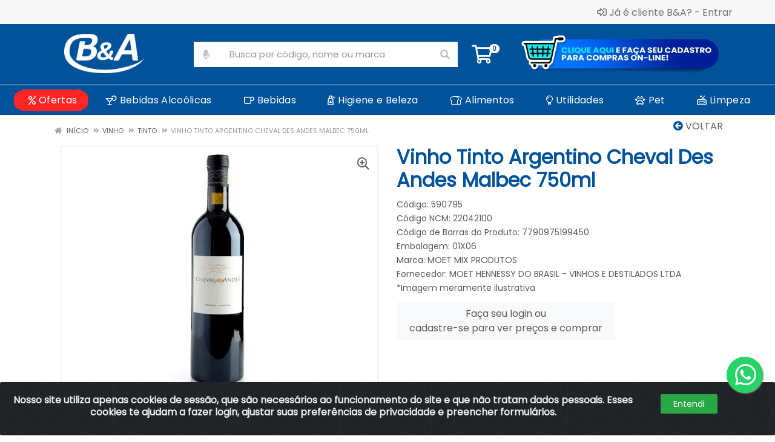

--- FILE ---
content_type: text/html; charset=UTF-8
request_url: https://www.beacomercial.com/components/products-carousel-grid.php?id_produto=590795&component_id=4521
body_size: 2981
content:
        <div class="col-12 col-md-12 col-lg-12 block block-products-carousel" data-layout="grid-5">
                    <div class="block-header">
                                                            <h3 class="block-header__title" style="">Produtos Relacionados</h3>
                                        <div class="block-header__divider"></div>
                                                                    <div class="block-header__divider"></div>
                            </div>
                <div class="block-products-carousel__slider">
            <div class="block-products-carousel__preloader"></div>
            <div class="owl-carousel">
                                <div class="block-products-carousel__column">
                    <div class="block-products-carousel__cell">
                        <div class="product-card  ">
                <div data-content="div-embalagem" data-id-produto="13014" data-codigo-produto="13014" data-id-produto-pai="13014" data-id-fornecedor="46" data-id-marca="120" data-id-embalagem="99000130140789603791314600000001"  >
                <div class="product__ideas-list position-absolute col-12 text-right" style="z-index: 99;">
                                                                            </div>
                <div class="product-card__badges-list">
                                                                </div>
                <div class="product-card__image" >
                    <a href="https://www.beacomercial.com/vinho-tinto-nacional-quinta-do-morgado-suave-750ml-13014-1" data-click="produto" data-page="1" data-id-produto="13014" data-codigo-produto="13014" data-id-produto-pai="13014" data-id-fornecedor="46" data-id-marca="120" data-nome="Vinho Tinto Nacional Quinta Do Morgado Suave 750ml" data-preco="0.00" data-marca="QUINTA DO MORGADO" data-departamento="vinho > tinto" data-id-lista="590795" data-lista="vinho-tinto-argentino-cheval-des-andes--malbec-750ml-590795" data-posicao="1"><img loading="lazy" src="https://bea.agilecdn.com.br/13014_thumb_1.png?v=129-1678718284" alt="Vinho Tinto Nacional Quinta Do Morgado Suave 750ml" title="Vinho Tinto Nacional Quinta Do Morgado Suave 750ml"></a>
                </div>
                <div class="product-card__info text-center" data-id-produto="13014" data-codigo-produto="13014" data-id-produto-pai="13014" data-id-fornecedor="46" data-id-marca="120" data-nome="Vinho Tinto Nacional Quinta Do Morgado Suave 750ml" data-preco="0.00" data-marca="QUINTA DO MORGADO" data-departamento="vinho > tinto" data-id-lista="590795" data-lista="vinho-tinto-argentino-cheval-des-andes--malbec-750ml-590795" data-posicao="1"  onclick="window.location='https://www.beacomercial.com/vinho-tinto-nacional-quinta-do-morgado-suave-750ml-13014-1';" style="cursor: pointer;" >
                    <div class="product-card__name">
                        <a href="https://www.beacomercial.com/vinho-tinto-nacional-quinta-do-morgado-suave-750ml-13014-1" data-click="produto" data-page="1" data-id-produto="13014" data-codigo-produto="13014" data-id-produto-pai="13014" data-id-fornecedor="46" data-id-marca="120" data-nome="Vinho Tinto Nacional Quinta Do Morgado Suave 750ml" data-preco="0.00" data-marca="QUINTA DO MORGADO" data-departamento="vinho > tinto" data-id-lista="590795" data-lista="vinho-tinto-argentino-cheval-des-andes--malbec-750ml-590795" data-posicao="1">Vinho Tinto Nacional Quinta Do Morgado Suave 750ml</a>
                    </div>
                                                                <div class="product-card__rating-legend mt-1">
                            Código: 13014                        </div>
                                                                <div class="product-card__rating-legend">
                            Embalagem: 12X01                        </div>
                                                                                                                                                                                                    </div>
            </div>
                    <div data-content="div-embalagem" data-id-produto="13014" data-codigo-produto="13014" data-id-produto-pai="13014" data-id-fornecedor="46" data-id-marca="120" data-id-embalagem="99000130140789603791314600000001" >
                <div class="product-card__actions">
                    <div class="product-card__prices" data-id-produto="13014" data-codigo-produto="13014" data-id-produto-pai="13014" data-id-fornecedor="46" data-id-marca="120" data-nome="Vinho Tinto Nacional Quinta Do Morgado Suave 750ml" data-preco="0.00" data-marca="QUINTA DO MORGADO" data-departamento="vinho > tinto" data-id-lista="590795" data-lista="vinho-tinto-argentino-cheval-des-andes--malbec-750ml-590795" data-posicao="1"  onclick="window.location='https://www.beacomercial.com/vinho-tinto-nacional-quinta-do-morgado-suave-750ml-13014-1';" style="cursor: pointer;">
                                            </div>
                                        <div class="product-card__buttons">
                                                                                <div class="row">
                                <div class="col-12"><a class="btn btn-xs btn-light product-card__login" href="https://www.beacomercial.com/entrar">Faça seu login ou <br>cadastre-se para ver preços e comprar</a></div>
                            </div>
                                            </div>
                                                                                                                                                            </div>
            </div>
        </div>                                            </div>
                </div>
                                <div class="block-products-carousel__column">
                    <div class="block-products-carousel__cell">
                        <div class="product-card  ">
                <div data-content="div-embalagem" data-id-produto="1360" data-codigo-produto="1360" data-id-produto-pai="13014" data-id-fornecedor="46" data-id-marca="120" data-id-embalagem="99000013600789603791313900000001"  >
                <div class="product__ideas-list position-absolute col-12 text-right" style="z-index: 99;">
                                                                            </div>
                <div class="product-card__badges-list">
                                                                </div>
                <div class="product-card__image" >
                    <a href="https://www.beacomercial.com/vinho-tinto-nacional-quinta-do-morgado-seco-750ml-1360-1" data-click="produto" data-page="1" data-id-produto="1360" data-codigo-produto="1360" data-id-produto-pai="13014" data-id-fornecedor="46" data-id-marca="120" data-nome="Vinho Tinto Nacional Quinta Do Morgado Seco 750ml" data-preco="0.00" data-marca="QUINTA DO MORGADO" data-departamento="vinho > tinto" data-id-lista="590795" data-lista="vinho-tinto-argentino-cheval-des-andes--malbec-750ml-590795" data-posicao="2"><img loading="lazy" src="https://bea.agilecdn.com.br/1360_thumb_1.png?v=129-1678718284" alt="Vinho Tinto Nacional Quinta Do Morgado Seco 750ml" title="Vinho Tinto Nacional Quinta Do Morgado Seco 750ml"></a>
                </div>
                <div class="product-card__info text-center" data-id-produto="1360" data-codigo-produto="1360" data-id-produto-pai="13014" data-id-fornecedor="46" data-id-marca="120" data-nome="Vinho Tinto Nacional Quinta Do Morgado Seco 750ml" data-preco="0.00" data-marca="QUINTA DO MORGADO" data-departamento="vinho > tinto" data-id-lista="590795" data-lista="vinho-tinto-argentino-cheval-des-andes--malbec-750ml-590795" data-posicao="2"  onclick="window.location='https://www.beacomercial.com/vinho-tinto-nacional-quinta-do-morgado-seco-750ml-1360-1';" style="cursor: pointer;" >
                    <div class="product-card__name">
                        <a href="https://www.beacomercial.com/vinho-tinto-nacional-quinta-do-morgado-seco-750ml-1360-1" data-click="produto" data-page="1" data-id-produto="1360" data-codigo-produto="1360" data-id-produto-pai="13014" data-id-fornecedor="46" data-id-marca="120" data-nome="Vinho Tinto Nacional Quinta Do Morgado Seco 750ml" data-preco="0.00" data-marca="QUINTA DO MORGADO" data-departamento="vinho > tinto" data-id-lista="590795" data-lista="vinho-tinto-argentino-cheval-des-andes--malbec-750ml-590795" data-posicao="2">Vinho Tinto Nacional Quinta Do Morgado Seco 750ml</a>
                    </div>
                                                                <div class="product-card__rating-legend mt-1">
                            Código: 1360                        </div>
                                                                <div class="product-card__rating-legend">
                            Embalagem: 01X12                        </div>
                                                                                                                                                                                                    </div>
            </div>
                    <div data-content="div-embalagem" data-id-produto="1360" data-codigo-produto="1360" data-id-produto-pai="13014" data-id-fornecedor="46" data-id-marca="120" data-id-embalagem="99000013600789603791313900000001" >
                <div class="product-card__actions">
                    <div class="product-card__prices" data-id-produto="1360" data-codigo-produto="1360" data-id-produto-pai="13014" data-id-fornecedor="46" data-id-marca="120" data-nome="Vinho Tinto Nacional Quinta Do Morgado Seco 750ml" data-preco="0.00" data-marca="QUINTA DO MORGADO" data-departamento="vinho > tinto" data-id-lista="590795" data-lista="vinho-tinto-argentino-cheval-des-andes--malbec-750ml-590795" data-posicao="2"  onclick="window.location='https://www.beacomercial.com/vinho-tinto-nacional-quinta-do-morgado-seco-750ml-1360-1';" style="cursor: pointer;">
                                            </div>
                                        <div class="product-card__buttons">
                                                                                <div class="row">
                                <div class="col-12"><a class="btn btn-xs btn-light product-card__login" href="https://www.beacomercial.com/entrar">Faça seu login ou <br>cadastre-se para ver preços e comprar</a></div>
                            </div>
                                            </div>
                                                                                                                                                            </div>
            </div>
        </div>                                            </div>
                </div>
                                <div class="block-products-carousel__column">
                    <div class="block-products-carousel__cell">
                        <div class="product-card  ">
                <div data-content="div-embalagem" data-id-produto="13018" data-codigo-produto="13018" data-id-produto-pai="570385" data-id-fornecedor="46" data-id-marca="120" data-id-embalagem="99000130180789603791318400000001"  >
                <div class="product__ideas-list position-absolute col-12 text-right" style="z-index: 99;">
                                                                            </div>
                <div class="product-card__badges-list">
                                                                </div>
                <div class="product-card__image" >
                    <a href="https://www.beacomercial.com/vinho-tinto-nacional-quinta-do-morgado-seco-245ml-13018-1" data-click="produto" data-page="1" data-id-produto="13018" data-codigo-produto="13018" data-id-produto-pai="570385" data-id-fornecedor="46" data-id-marca="120" data-nome="Vinho Tinto Nacional Quinta Do Morgado Seco 245ml" data-preco="0.00" data-marca="QUINTA DO MORGADO" data-departamento="vinho > tinto" data-id-lista="590795" data-lista="vinho-tinto-argentino-cheval-des-andes--malbec-750ml-590795" data-posicao="3"><img loading="lazy" src="https://bea.agilecdn.com.br/13018_thumb_1.png?v=129-1690882392" alt="Vinho Tinto Nacional Quinta Do Morgado Seco 245ml" title="Vinho Tinto Nacional Quinta Do Morgado Seco 245ml"></a>
                </div>
                <div class="product-card__info text-center" data-id-produto="13018" data-codigo-produto="13018" data-id-produto-pai="570385" data-id-fornecedor="46" data-id-marca="120" data-nome="Vinho Tinto Nacional Quinta Do Morgado Seco 245ml" data-preco="0.00" data-marca="QUINTA DO MORGADO" data-departamento="vinho > tinto" data-id-lista="590795" data-lista="vinho-tinto-argentino-cheval-des-andes--malbec-750ml-590795" data-posicao="3"  onclick="window.location='https://www.beacomercial.com/vinho-tinto-nacional-quinta-do-morgado-seco-245ml-13018-1';" style="cursor: pointer;" >
                    <div class="product-card__name">
                        <a href="https://www.beacomercial.com/vinho-tinto-nacional-quinta-do-morgado-seco-245ml-13018-1" data-click="produto" data-page="1" data-id-produto="13018" data-codigo-produto="13018" data-id-produto-pai="570385" data-id-fornecedor="46" data-id-marca="120" data-nome="Vinho Tinto Nacional Quinta Do Morgado Seco 245ml" data-preco="0.00" data-marca="QUINTA DO MORGADO" data-departamento="vinho > tinto" data-id-lista="590795" data-lista="vinho-tinto-argentino-cheval-des-andes--malbec-750ml-590795" data-posicao="3">Vinho Tinto Nacional Quinta Do Morgado Seco 245ml</a>
                    </div>
                                                                <div class="product-card__rating-legend mt-1">
                            Código: 13018                        </div>
                                                                <div class="product-card__rating-legend">
                            Embalagem: 01X24                        </div>
                                                                                                                                                                                                    </div>
            </div>
                    <div data-content="div-embalagem" data-id-produto="13018" data-codigo-produto="13018" data-id-produto-pai="570385" data-id-fornecedor="46" data-id-marca="120" data-id-embalagem="99000130180789603791318400000001" >
                <div class="product-card__actions">
                    <div class="product-card__prices" data-id-produto="13018" data-codigo-produto="13018" data-id-produto-pai="570385" data-id-fornecedor="46" data-id-marca="120" data-nome="Vinho Tinto Nacional Quinta Do Morgado Seco 245ml" data-preco="0.00" data-marca="QUINTA DO MORGADO" data-departamento="vinho > tinto" data-id-lista="590795" data-lista="vinho-tinto-argentino-cheval-des-andes--malbec-750ml-590795" data-posicao="3"  onclick="window.location='https://www.beacomercial.com/vinho-tinto-nacional-quinta-do-morgado-seco-245ml-13018-1';" style="cursor: pointer;">
                                            </div>
                                        <div class="product-card__buttons">
                                                                                <div class="row">
                                <div class="col-12"><a class="btn btn-xs btn-light product-card__login" href="https://www.beacomercial.com/entrar">Faça seu login ou <br>cadastre-se para ver preços e comprar</a></div>
                            </div>
                                            </div>
                                                                                                                                                            </div>
            </div>
        </div>                                            </div>
                </div>
                                <div class="block-products-carousel__column">
                    <div class="block-products-carousel__cell">
                        <div class="product-card  ">
                <div data-content="div-embalagem" data-id-produto="13025" data-codigo-produto="13025" data-id-produto-pai="13025" data-id-fornecedor="46" data-id-marca="120" data-id-embalagem="99000130250789603791325200000001"  >
                <div class="product__ideas-list position-absolute col-12 text-right" style="z-index: 99;">
                                                                            </div>
                <div class="product-card__badges-list">
                                                                </div>
                <div class="product-card__image" >
                    <a href="https://www.beacomercial.com/vinho-tinto-nacional-quinta-do-morgado-bordo-suave-750ml-13025-1" data-click="produto" data-page="1" data-id-produto="13025" data-codigo-produto="13025" data-id-produto-pai="13025" data-id-fornecedor="46" data-id-marca="120" data-nome="Vinho Tinto Nacional Quinta Do Morgado Bordô Suave 750ml" data-preco="0.00" data-marca="QUINTA DO MORGADO" data-departamento="vinho > tinto" data-id-lista="590795" data-lista="vinho-tinto-argentino-cheval-des-andes--malbec-750ml-590795" data-posicao="4"><img loading="lazy" src="https://bea.agilecdn.com.br/13025_thumb_1.png?v=129-1678783055" alt="Vinho Tinto Nacional Quinta Do Morgado Bordô Suave 750ml" title="Vinho Tinto Nacional Quinta Do Morgado Bordô Suave 750ml"></a>
                </div>
                <div class="product-card__info text-center" data-id-produto="13025" data-codigo-produto="13025" data-id-produto-pai="13025" data-id-fornecedor="46" data-id-marca="120" data-nome="Vinho Tinto Nacional Quinta Do Morgado Bordô Suave 750ml" data-preco="0.00" data-marca="QUINTA DO MORGADO" data-departamento="vinho > tinto" data-id-lista="590795" data-lista="vinho-tinto-argentino-cheval-des-andes--malbec-750ml-590795" data-posicao="4"  onclick="window.location='https://www.beacomercial.com/vinho-tinto-nacional-quinta-do-morgado-bordo-suave-750ml-13025-1';" style="cursor: pointer;" >
                    <div class="product-card__name">
                        <a href="https://www.beacomercial.com/vinho-tinto-nacional-quinta-do-morgado-bordo-suave-750ml-13025-1" data-click="produto" data-page="1" data-id-produto="13025" data-codigo-produto="13025" data-id-produto-pai="13025" data-id-fornecedor="46" data-id-marca="120" data-nome="Vinho Tinto Nacional Quinta Do Morgado Bordô Suave 750ml" data-preco="0.00" data-marca="QUINTA DO MORGADO" data-departamento="vinho > tinto" data-id-lista="590795" data-lista="vinho-tinto-argentino-cheval-des-andes--malbec-750ml-590795" data-posicao="4">Vinho Tinto Nacional Quinta Do Morgado Bordô Suave 750ml</a>
                    </div>
                                                                <div class="product-card__rating-legend mt-1">
                            Código: 13025                        </div>
                                                                <div class="product-card__rating-legend">
                            Embalagem: 01X12                        </div>
                                                                                                                                                                                                    </div>
            </div>
                    <div data-content="div-embalagem" data-id-produto="13025" data-codigo-produto="13025" data-id-produto-pai="13025" data-id-fornecedor="46" data-id-marca="120" data-id-embalagem="99000130250789603791325200000001" >
                <div class="product-card__actions">
                    <div class="product-card__prices" data-id-produto="13025" data-codigo-produto="13025" data-id-produto-pai="13025" data-id-fornecedor="46" data-id-marca="120" data-nome="Vinho Tinto Nacional Quinta Do Morgado Bordô Suave 750ml" data-preco="0.00" data-marca="QUINTA DO MORGADO" data-departamento="vinho > tinto" data-id-lista="590795" data-lista="vinho-tinto-argentino-cheval-des-andes--malbec-750ml-590795" data-posicao="4"  onclick="window.location='https://www.beacomercial.com/vinho-tinto-nacional-quinta-do-morgado-bordo-suave-750ml-13025-1';" style="cursor: pointer;">
                                            </div>
                                        <div class="product-card__buttons">
                                                                                <div class="row">
                                <div class="col-12"><a class="btn btn-xs btn-light product-card__login" href="https://www.beacomercial.com/entrar">Faça seu login ou <br>cadastre-se para ver preços e comprar</a></div>
                            </div>
                                            </div>
                                                                                                                                                            </div>
            </div>
        </div>                                            </div>
                </div>
                                <div class="block-products-carousel__column">
                    <div class="block-products-carousel__cell">
                        <div class="product-card  ">
                <div data-content="div-embalagem" data-id-produto="570303" data-codigo-produto="570303" data-id-produto-pai="13025" data-id-fornecedor="46" data-id-marca="120" data-id-embalagem="99005703030789603791357300000001"  >
                <div class="product__ideas-list position-absolute col-12 text-right" style="z-index: 99;">
                                                                            </div>
                <div class="product-card__badges-list">
                                                                </div>
                <div class="product-card__image" >
                    <a href="https://www.beacomercial.com/vinho-tinto-nacional-quinta-do-morgado-bordo-meio-seco-750ml-570303-1" data-click="produto" data-page="1" data-id-produto="570303" data-codigo-produto="570303" data-id-produto-pai="13025" data-id-fornecedor="46" data-id-marca="120" data-nome="Vinho Tinto Nacional Quinta Do Morgado Bordô Meio Seco 750ml" data-preco="0.00" data-marca="QUINTA DO MORGADO" data-departamento="vinho > tinto" data-id-lista="590795" data-lista="vinho-tinto-argentino-cheval-des-andes--malbec-750ml-590795" data-posicao="5"><img loading="lazy" src="https://bea.agilecdn.com.br/570303_thumb._1.png" alt="Vinho Tinto Nacional Quinta Do Morgado Bordô Meio Seco 750ml" title="Vinho Tinto Nacional Quinta Do Morgado Bordô Meio Seco 750ml"></a>
                </div>
                <div class="product-card__info text-center" data-id-produto="570303" data-codigo-produto="570303" data-id-produto-pai="13025" data-id-fornecedor="46" data-id-marca="120" data-nome="Vinho Tinto Nacional Quinta Do Morgado Bordô Meio Seco 750ml" data-preco="0.00" data-marca="QUINTA DO MORGADO" data-departamento="vinho > tinto" data-id-lista="590795" data-lista="vinho-tinto-argentino-cheval-des-andes--malbec-750ml-590795" data-posicao="5"  onclick="window.location='https://www.beacomercial.com/vinho-tinto-nacional-quinta-do-morgado-bordo-meio-seco-750ml-570303-1';" style="cursor: pointer;" >
                    <div class="product-card__name">
                        <a href="https://www.beacomercial.com/vinho-tinto-nacional-quinta-do-morgado-bordo-meio-seco-750ml-570303-1" data-click="produto" data-page="1" data-id-produto="570303" data-codigo-produto="570303" data-id-produto-pai="13025" data-id-fornecedor="46" data-id-marca="120" data-nome="Vinho Tinto Nacional Quinta Do Morgado Bordô Meio Seco 750ml" data-preco="0.00" data-marca="QUINTA DO MORGADO" data-departamento="vinho > tinto" data-id-lista="590795" data-lista="vinho-tinto-argentino-cheval-des-andes--malbec-750ml-590795" data-posicao="5">Vinho Tinto Nacional Quinta Do Morgado Bordô Meio Seco 750ml</a>
                    </div>
                                                                <div class="product-card__rating-legend mt-1">
                            Código: 570303                        </div>
                                                                <div class="product-card__rating-legend">
                            Embalagem: 01X12                        </div>
                                                                                                                                                                                                    </div>
            </div>
                    <div data-content="div-embalagem" data-id-produto="570303" data-codigo-produto="570303" data-id-produto-pai="13025" data-id-fornecedor="46" data-id-marca="120" data-id-embalagem="99005703030789603791357300000001" >
                <div class="product-card__actions">
                    <div class="product-card__prices" data-id-produto="570303" data-codigo-produto="570303" data-id-produto-pai="13025" data-id-fornecedor="46" data-id-marca="120" data-nome="Vinho Tinto Nacional Quinta Do Morgado Bordô Meio Seco 750ml" data-preco="0.00" data-marca="QUINTA DO MORGADO" data-departamento="vinho > tinto" data-id-lista="590795" data-lista="vinho-tinto-argentino-cheval-des-andes--malbec-750ml-590795" data-posicao="5"  onclick="window.location='https://www.beacomercial.com/vinho-tinto-nacional-quinta-do-morgado-bordo-meio-seco-750ml-570303-1';" style="cursor: pointer;">
                                            </div>
                                        <div class="product-card__buttons">
                                                                                <div class="row">
                                <div class="col-12"><a class="btn btn-xs btn-light product-card__login" href="https://www.beacomercial.com/entrar">Faça seu login ou <br>cadastre-se para ver preços e comprar</a></div>
                            </div>
                                            </div>
                                                                                                                                                            </div>
            </div>
        </div>                                            </div>
                </div>
                                <div class="block-products-carousel__column">
                    <div class="block-products-carousel__cell">
                        <div class="product-card  ">
                <div data-content="div-embalagem" data-id-produto="582420" data-codigo-produto="582420" data-id-produto-pai="582420" data-id-fornecedor="46" data-id-marca="120" data-id-embalagem="99005824200789603791705200000001"  >
                <div class="product__ideas-list position-absolute col-12 text-right" style="z-index: 99;">
                                                                            </div>
                <div class="product-card__badges-list">
                                                                </div>
                <div class="product-card__image" >
                    <a href="https://www.beacomercial.com/vinho-tinto-nacional-quinta-do-morgado-seco-1-l-582420-1" data-click="produto" data-page="1" data-id-produto="582420" data-codigo-produto="582420" data-id-produto-pai="582420" data-id-fornecedor="46" data-id-marca="120" data-nome="Vinho Tinto Nacional Quinta Do Morgado Seco 1 L" data-preco="0.00" data-marca="QUINTA DO MORGADO" data-departamento="vinho > tinto" data-id-lista="590795" data-lista="vinho-tinto-argentino-cheval-des-andes--malbec-750ml-590795" data-posicao="6"><img loading="lazy" src="https://bea.agilecdn.com.br/582420_thumb_1.png?v=129-1675690891" alt="Vinho Tinto Nacional Quinta Do Morgado Seco 1 L" title="Vinho Tinto Nacional Quinta Do Morgado Seco 1 L"></a>
                </div>
                <div class="product-card__info text-center" data-id-produto="582420" data-codigo-produto="582420" data-id-produto-pai="582420" data-id-fornecedor="46" data-id-marca="120" data-nome="Vinho Tinto Nacional Quinta Do Morgado Seco 1 L" data-preco="0.00" data-marca="QUINTA DO MORGADO" data-departamento="vinho > tinto" data-id-lista="590795" data-lista="vinho-tinto-argentino-cheval-des-andes--malbec-750ml-590795" data-posicao="6"  onclick="window.location='https://www.beacomercial.com/vinho-tinto-nacional-quinta-do-morgado-seco-1-l-582420-1';" style="cursor: pointer;" >
                    <div class="product-card__name">
                        <a href="https://www.beacomercial.com/vinho-tinto-nacional-quinta-do-morgado-seco-1-l-582420-1" data-click="produto" data-page="1" data-id-produto="582420" data-codigo-produto="582420" data-id-produto-pai="582420" data-id-fornecedor="46" data-id-marca="120" data-nome="Vinho Tinto Nacional Quinta Do Morgado Seco 1 L" data-preco="0.00" data-marca="QUINTA DO MORGADO" data-departamento="vinho > tinto" data-id-lista="590795" data-lista="vinho-tinto-argentino-cheval-des-andes--malbec-750ml-590795" data-posicao="6">Vinho Tinto Nacional Quinta Do Morgado Seco 1 L</a>
                    </div>
                                                                <div class="product-card__rating-legend mt-1">
                            Código: 582420                        </div>
                                                                <div class="product-card__rating-legend">
                            Embalagem: 01X12                        </div>
                                                                                                                                                                                                    </div>
            </div>
                    <div data-content="div-embalagem" data-id-produto="582420" data-codigo-produto="582420" data-id-produto-pai="582420" data-id-fornecedor="46" data-id-marca="120" data-id-embalagem="99005824200789603791705200000001" >
                <div class="product-card__actions">
                    <div class="product-card__prices" data-id-produto="582420" data-codigo-produto="582420" data-id-produto-pai="582420" data-id-fornecedor="46" data-id-marca="120" data-nome="Vinho Tinto Nacional Quinta Do Morgado Seco 1 L" data-preco="0.00" data-marca="QUINTA DO MORGADO" data-departamento="vinho > tinto" data-id-lista="590795" data-lista="vinho-tinto-argentino-cheval-des-andes--malbec-750ml-590795" data-posicao="6"  onclick="window.location='https://www.beacomercial.com/vinho-tinto-nacional-quinta-do-morgado-seco-1-l-582420-1';" style="cursor: pointer;">
                                            </div>
                                        <div class="product-card__buttons">
                                                                                <div class="row">
                                <div class="col-12"><a class="btn btn-xs btn-light product-card__login" href="https://www.beacomercial.com/entrar">Faça seu login ou <br>cadastre-se para ver preços e comprar</a></div>
                            </div>
                                            </div>
                                                                                                                                                            </div>
            </div>
        </div>                                            </div>
                </div>
                                <div class="block-products-carousel__column">
                    <div class="block-products-carousel__cell">
                        <div class="product-card  ">
                <div data-content="div-embalagem" data-id-produto="582421" data-codigo-produto="582421" data-id-produto-pai="582420" data-id-fornecedor="46" data-id-marca="120" data-id-embalagem="99005824210789603791384900000001"  >
                <div class="product__ideas-list position-absolute col-12 text-right" style="z-index: 99;">
                                                                            </div>
                <div class="product-card__badges-list">
                                                                </div>
                <div class="product-card__image" >
                    <a href="https://www.beacomercial.com/vinho-tinto-nacional-quinta-do-morgado-suave-1-l-582421-1" data-click="produto" data-page="1" data-id-produto="582421" data-codigo-produto="582421" data-id-produto-pai="582420" data-id-fornecedor="46" data-id-marca="120" data-nome="Vinho Tinto Nacional Quinta Do Morgado Suave 1 L" data-preco="0.00" data-marca="QUINTA DO MORGADO" data-departamento="vinho > tinto" data-id-lista="590795" data-lista="vinho-tinto-argentino-cheval-des-andes--malbec-750ml-590795" data-posicao="7"><img loading="lazy" src="https://bea.agilecdn.com.br/582421_thumb_1.png?v=129-1675690891" alt="Vinho Tinto Nacional Quinta Do Morgado Suave 1 L" title="Vinho Tinto Nacional Quinta Do Morgado Suave 1 L"></a>
                </div>
                <div class="product-card__info text-center" data-id-produto="582421" data-codigo-produto="582421" data-id-produto-pai="582420" data-id-fornecedor="46" data-id-marca="120" data-nome="Vinho Tinto Nacional Quinta Do Morgado Suave 1 L" data-preco="0.00" data-marca="QUINTA DO MORGADO" data-departamento="vinho > tinto" data-id-lista="590795" data-lista="vinho-tinto-argentino-cheval-des-andes--malbec-750ml-590795" data-posicao="7"  onclick="window.location='https://www.beacomercial.com/vinho-tinto-nacional-quinta-do-morgado-suave-1-l-582421-1';" style="cursor: pointer;" >
                    <div class="product-card__name">
                        <a href="https://www.beacomercial.com/vinho-tinto-nacional-quinta-do-morgado-suave-1-l-582421-1" data-click="produto" data-page="1" data-id-produto="582421" data-codigo-produto="582421" data-id-produto-pai="582420" data-id-fornecedor="46" data-id-marca="120" data-nome="Vinho Tinto Nacional Quinta Do Morgado Suave 1 L" data-preco="0.00" data-marca="QUINTA DO MORGADO" data-departamento="vinho > tinto" data-id-lista="590795" data-lista="vinho-tinto-argentino-cheval-des-andes--malbec-750ml-590795" data-posicao="7">Vinho Tinto Nacional Quinta Do Morgado Suave 1 L</a>
                    </div>
                                                                <div class="product-card__rating-legend mt-1">
                            Código: 582421                        </div>
                                                                <div class="product-card__rating-legend">
                            Embalagem: 01X12                        </div>
                                                                                                                                                                                                    </div>
            </div>
                    <div data-content="div-embalagem" data-id-produto="582421" data-codigo-produto="582421" data-id-produto-pai="582420" data-id-fornecedor="46" data-id-marca="120" data-id-embalagem="99005824210789603791384900000001" >
                <div class="product-card__actions">
                    <div class="product-card__prices" data-id-produto="582421" data-codigo-produto="582421" data-id-produto-pai="582420" data-id-fornecedor="46" data-id-marca="120" data-nome="Vinho Tinto Nacional Quinta Do Morgado Suave 1 L" data-preco="0.00" data-marca="QUINTA DO MORGADO" data-departamento="vinho > tinto" data-id-lista="590795" data-lista="vinho-tinto-argentino-cheval-des-andes--malbec-750ml-590795" data-posicao="7"  onclick="window.location='https://www.beacomercial.com/vinho-tinto-nacional-quinta-do-morgado-suave-1-l-582421-1';" style="cursor: pointer;">
                                            </div>
                                        <div class="product-card__buttons">
                                                                                <div class="row">
                                <div class="col-12"><a class="btn btn-xs btn-light product-card__login" href="https://www.beacomercial.com/entrar">Faça seu login ou <br>cadastre-se para ver preços e comprar</a></div>
                            </div>
                                            </div>
                                                                                                                                                            </div>
            </div>
        </div>                                            </div>
                </div>
                                <div class="block-products-carousel__column">
                    <div class="block-products-carousel__cell">
                        <div class="product-card  ">
                <div data-content="div-embalagem" data-id-produto="573349" data-codigo-produto="573349" data-id-produto-pai="573349" data-id-fornecedor="46" data-id-marca="120" data-id-embalagem="99005733490789603791385600000001"  >
                <div class="product__ideas-list position-absolute col-12 text-right" style="z-index: 99;">
                                                                            </div>
                <div class="product-card__badges-list">
                                                                </div>
                <div class="product-card__image" >
                    <a href="https://www.beacomercial.com/vinho-tinto-nacional-quinta-do-morgado-bordo-suave-1-l-573349-1" data-click="produto" data-page="1" data-id-produto="573349" data-codigo-produto="573349" data-id-produto-pai="573349" data-id-fornecedor="46" data-id-marca="120" data-nome="Vinho Tinto Nacional Quinta Do Morgado Bordô Suave 1 L" data-preco="0.00" data-marca="QUINTA DO MORGADO" data-departamento="vinho > tinto" data-id-lista="590795" data-lista="vinho-tinto-argentino-cheval-des-andes--malbec-750ml-590795" data-posicao="8"><img loading="lazy" src="https://bea.agilecdn.com.br/573349_thumb_1.png?v=129-1675690891" alt="Vinho Tinto Nacional Quinta Do Morgado Bordô Suave 1 L" title="Vinho Tinto Nacional Quinta Do Morgado Bordô Suave 1 L"></a>
                </div>
                <div class="product-card__info text-center" data-id-produto="573349" data-codigo-produto="573349" data-id-produto-pai="573349" data-id-fornecedor="46" data-id-marca="120" data-nome="Vinho Tinto Nacional Quinta Do Morgado Bordô Suave 1 L" data-preco="0.00" data-marca="QUINTA DO MORGADO" data-departamento="vinho > tinto" data-id-lista="590795" data-lista="vinho-tinto-argentino-cheval-des-andes--malbec-750ml-590795" data-posicao="8"  onclick="window.location='https://www.beacomercial.com/vinho-tinto-nacional-quinta-do-morgado-bordo-suave-1-l-573349-1';" style="cursor: pointer;" >
                    <div class="product-card__name">
                        <a href="https://www.beacomercial.com/vinho-tinto-nacional-quinta-do-morgado-bordo-suave-1-l-573349-1" data-click="produto" data-page="1" data-id-produto="573349" data-codigo-produto="573349" data-id-produto-pai="573349" data-id-fornecedor="46" data-id-marca="120" data-nome="Vinho Tinto Nacional Quinta Do Morgado Bordô Suave 1 L" data-preco="0.00" data-marca="QUINTA DO MORGADO" data-departamento="vinho > tinto" data-id-lista="590795" data-lista="vinho-tinto-argentino-cheval-des-andes--malbec-750ml-590795" data-posicao="8">Vinho Tinto Nacional Quinta Do Morgado Bordô Suave 1 L</a>
                    </div>
                                                                <div class="product-card__rating-legend mt-1">
                            Código: 573349                        </div>
                                                                <div class="product-card__rating-legend">
                            Embalagem: 01X12                        </div>
                                                                                                                                                                                                    </div>
            </div>
                    <div data-content="div-embalagem" data-id-produto="573349" data-codigo-produto="573349" data-id-produto-pai="573349" data-id-fornecedor="46" data-id-marca="120" data-id-embalagem="99005733490789603791385600000001" >
                <div class="product-card__actions">
                    <div class="product-card__prices" data-id-produto="573349" data-codigo-produto="573349" data-id-produto-pai="573349" data-id-fornecedor="46" data-id-marca="120" data-nome="Vinho Tinto Nacional Quinta Do Morgado Bordô Suave 1 L" data-preco="0.00" data-marca="QUINTA DO MORGADO" data-departamento="vinho > tinto" data-id-lista="590795" data-lista="vinho-tinto-argentino-cheval-des-andes--malbec-750ml-590795" data-posicao="8"  onclick="window.location='https://www.beacomercial.com/vinho-tinto-nacional-quinta-do-morgado-bordo-suave-1-l-573349-1';" style="cursor: pointer;">
                                            </div>
                                        <div class="product-card__buttons">
                                                                                <div class="row">
                                <div class="col-12"><a class="btn btn-xs btn-light product-card__login" href="https://www.beacomercial.com/entrar">Faça seu login ou <br>cadastre-se para ver preços e comprar</a></div>
                            </div>
                                            </div>
                                                                                                                                                            </div>
            </div>
        </div>                                            </div>
                </div>
                                <div class="block-products-carousel__column">
                    <div class="block-products-carousel__cell">
                        <div class="product-card  ">
                <div data-content="div-embalagem" data-id-produto="592093" data-codigo-produto="592093" data-id-produto-pai="9115" data-id-fornecedor="1711" data-id-marca="315" data-id-embalagem="99005920930779808166748100000001"  >
                <div class="product__ideas-list position-absolute col-12 text-right" style="z-index: 99;">
                                                                            </div>
                <div class="product-card__badges-list">
                                                                </div>
                <div class="product-card__image" >
                    <a href="https://www.beacomercial.com/vinho-tinto-argentino-santa-helena-reservado-malbec-750ml-592093-1" data-click="produto" data-page="1" data-id-produto="592093" data-codigo-produto="592093" data-id-produto-pai="9115" data-id-fornecedor="1711" data-id-marca="315" data-nome="Vinho Tinto Argentino Santa Helena Reservado Malbec 750ml" data-preco="0.00" data-marca="FAMÍLIA STA. HELENA" data-departamento="vinho > tinto" data-id-lista="590795" data-lista="vinho-tinto-argentino-cheval-des-andes--malbec-750ml-590795" data-posicao="9"><img loading="lazy" src="https://bea.agilecdn.com.br/592093_thumb_1.png?v=129-784874813" alt="Vinho Tinto Argentino Santa Helena Reservado Malbec 750ml" title="Vinho Tinto Argentino Santa Helena Reservado Malbec 750ml"></a>
                </div>
                <div class="product-card__info text-center" data-id-produto="592093" data-codigo-produto="592093" data-id-produto-pai="9115" data-id-fornecedor="1711" data-id-marca="315" data-nome="Vinho Tinto Argentino Santa Helena Reservado Malbec 750ml" data-preco="0.00" data-marca="FAMÍLIA STA. HELENA" data-departamento="vinho > tinto" data-id-lista="590795" data-lista="vinho-tinto-argentino-cheval-des-andes--malbec-750ml-590795" data-posicao="9"  onclick="window.location='https://www.beacomercial.com/vinho-tinto-argentino-santa-helena-reservado-malbec-750ml-592093-1';" style="cursor: pointer;" >
                    <div class="product-card__name">
                        <a href="https://www.beacomercial.com/vinho-tinto-argentino-santa-helena-reservado-malbec-750ml-592093-1" data-click="produto" data-page="1" data-id-produto="592093" data-codigo-produto="592093" data-id-produto-pai="9115" data-id-fornecedor="1711" data-id-marca="315" data-nome="Vinho Tinto Argentino Santa Helena Reservado Malbec 750ml" data-preco="0.00" data-marca="FAMÍLIA STA. HELENA" data-departamento="vinho > tinto" data-id-lista="590795" data-lista="vinho-tinto-argentino-cheval-des-andes--malbec-750ml-590795" data-posicao="9">Vinho Tinto Argentino Santa Helena Reservado Malbec 750ml</a>
                    </div>
                                                                <div class="product-card__rating-legend mt-1">
                            Código: 592093                        </div>
                                                                <div class="product-card__rating-legend">
                            Embalagem: 01X12                        </div>
                                                                                                                                                                                                    </div>
            </div>
                    <div data-content="div-embalagem" data-id-produto="592093" data-codigo-produto="592093" data-id-produto-pai="9115" data-id-fornecedor="1711" data-id-marca="315" data-id-embalagem="99005920930779808166748100000001" >
                <div class="product-card__actions">
                    <div class="product-card__prices" data-id-produto="592093" data-codigo-produto="592093" data-id-produto-pai="9115" data-id-fornecedor="1711" data-id-marca="315" data-nome="Vinho Tinto Argentino Santa Helena Reservado Malbec 750ml" data-preco="0.00" data-marca="FAMÍLIA STA. HELENA" data-departamento="vinho > tinto" data-id-lista="590795" data-lista="vinho-tinto-argentino-cheval-des-andes--malbec-750ml-590795" data-posicao="9"  onclick="window.location='https://www.beacomercial.com/vinho-tinto-argentino-santa-helena-reservado-malbec-750ml-592093-1';" style="cursor: pointer;">
                                            </div>
                                        <div class="product-card__buttons">
                                                                                <div class="row">
                                <div class="col-12"><a class="btn btn-xs btn-light product-card__login" href="https://www.beacomercial.com/entrar">Faça seu login ou <br>cadastre-se para ver preços e comprar</a></div>
                            </div>
                                            </div>
                                                                                                                                                            </div>
            </div>
        </div>                                            </div>
                </div>
                                <div class="block-products-carousel__column">
                    <div class="block-products-carousel__cell">
                        <div class="product-card  ">
                <div data-content="div-embalagem" data-id-produto="592420" data-codigo-produto="592420" data-id-produto-pai="9115" data-id-fornecedor="1711" data-id-marca="" data-id-embalagem="99005924200780430001143700000001"  >
                <div class="product__ideas-list position-absolute col-12 text-right" style="z-index: 99;">
                                                                            </div>
                <div class="product-card__badges-list">
                                                                </div>
                <div class="product-card__image" >
                    <a href="https://www.beacomercial.com/vinho-tinto-chileno-santa-helena-reserva-siglo-merlot-750ml-592420-1" data-click="produto" data-page="1" data-id-produto="592420" data-codigo-produto="592420" data-id-produto-pai="9115" data-id-fornecedor="1711" data-id-marca="" data-nome="Vinho Tinto Chileno Santa Helena Reserva Siglo Merlot 750ml" data-preco="0.00" data-marca="" data-departamento="vinho > tinto" data-id-lista="590795" data-lista="vinho-tinto-argentino-cheval-des-andes--malbec-750ml-590795" data-posicao="10"><img loading="lazy" src="https://bea.agilecdn.com.br/592420_thumb_1.png?v=129-1069118348" alt="Vinho Tinto Chileno Santa Helena Reserva Siglo Merlot 750ml" title="Vinho Tinto Chileno Santa Helena Reserva Siglo Merlot 750ml"></a>
                </div>
                <div class="product-card__info text-center" data-id-produto="592420" data-codigo-produto="592420" data-id-produto-pai="9115" data-id-fornecedor="1711" data-id-marca="" data-nome="Vinho Tinto Chileno Santa Helena Reserva Siglo Merlot 750ml" data-preco="0.00" data-marca="" data-departamento="vinho > tinto" data-id-lista="590795" data-lista="vinho-tinto-argentino-cheval-des-andes--malbec-750ml-590795" data-posicao="10"  onclick="window.location='https://www.beacomercial.com/vinho-tinto-chileno-santa-helena-reserva-siglo-merlot-750ml-592420-1';" style="cursor: pointer;" >
                    <div class="product-card__name">
                        <a href="https://www.beacomercial.com/vinho-tinto-chileno-santa-helena-reserva-siglo-merlot-750ml-592420-1" data-click="produto" data-page="1" data-id-produto="592420" data-codigo-produto="592420" data-id-produto-pai="9115" data-id-fornecedor="1711" data-id-marca="" data-nome="Vinho Tinto Chileno Santa Helena Reserva Siglo Merlot 750ml" data-preco="0.00" data-marca="" data-departamento="vinho > tinto" data-id-lista="590795" data-lista="vinho-tinto-argentino-cheval-des-andes--malbec-750ml-590795" data-posicao="10">Vinho Tinto Chileno Santa Helena Reserva Siglo Merlot 750ml</a>
                    </div>
                                                                <div class="product-card__rating-legend mt-1">
                            Código: 592420                        </div>
                                                                <div class="product-card__rating-legend">
                            Embalagem: 01X12                        </div>
                                                                                                                                                                                                    </div>
            </div>
                    <div data-content="div-embalagem" data-id-produto="592420" data-codigo-produto="592420" data-id-produto-pai="9115" data-id-fornecedor="1711" data-id-marca="" data-id-embalagem="99005924200780430001143700000001" >
                <div class="product-card__actions">
                    <div class="product-card__prices" data-id-produto="592420" data-codigo-produto="592420" data-id-produto-pai="9115" data-id-fornecedor="1711" data-id-marca="" data-nome="Vinho Tinto Chileno Santa Helena Reserva Siglo Merlot 750ml" data-preco="0.00" data-marca="" data-departamento="vinho > tinto" data-id-lista="590795" data-lista="vinho-tinto-argentino-cheval-des-andes--malbec-750ml-590795" data-posicao="10"  onclick="window.location='https://www.beacomercial.com/vinho-tinto-chileno-santa-helena-reserva-siglo-merlot-750ml-592420-1';" style="cursor: pointer;">
                                            </div>
                                        <div class="product-card__buttons">
                                                                                <div class="row">
                                <div class="col-12"><a class="btn btn-xs btn-light product-card__login" href="https://www.beacomercial.com/entrar">Faça seu login ou <br>cadastre-se para ver preços e comprar</a></div>
                            </div>
                                            </div>
                                                                                                                                                            </div>
            </div>
        </div>                                            </div>
                </div>
                                <div class="block-products-carousel__column">
                    <div class="block-products-carousel__cell">
                        <div class="product-card  ">
                <div data-content="div-embalagem" data-id-produto="9115" data-codigo-produto="9115" data-id-produto-pai="9115" data-id-fornecedor="1711" data-id-marca="315" data-id-embalagem="99000091150780430000323400000001"  >
                <div class="product__ideas-list position-absolute col-12 text-right" style="z-index: 99;">
                                                                            </div>
                <div class="product-card__badges-list">
                                                                </div>
                <div class="product-card__image" >
                    <a href="https://www.beacomercial.com/vinho-tinto-chileno-santa-helena-reservado-cabernet-sauvignon-750ml-9115-1" data-click="produto" data-page="1" data-id-produto="9115" data-codigo-produto="9115" data-id-produto-pai="9115" data-id-fornecedor="1711" data-id-marca="315" data-nome="Vinho Tinto Chileno Santa Helena Reservado Cabernet Sauvignon 750ml" data-preco="0.00" data-marca="FAMÍLIA STA. HELENA" data-departamento="vinho > tinto" data-id-lista="590795" data-lista="vinho-tinto-argentino-cheval-des-andes--malbec-750ml-590795" data-posicao="11"><img loading="lazy" src="https://bea.agilecdn.com.br/9115_thumb_1.jpg?v=129-382825785" alt="Vinho Tinto Chileno Santa Helena Reservado Cabernet Sauvignon 750ml" title="Vinho Tinto Chileno Santa Helena Reservado Cabernet Sauvignon 750ml"></a>
                </div>
                <div class="product-card__info text-center" data-id-produto="9115" data-codigo-produto="9115" data-id-produto-pai="9115" data-id-fornecedor="1711" data-id-marca="315" data-nome="Vinho Tinto Chileno Santa Helena Reservado Cabernet Sauvignon 750ml" data-preco="0.00" data-marca="FAMÍLIA STA. HELENA" data-departamento="vinho > tinto" data-id-lista="590795" data-lista="vinho-tinto-argentino-cheval-des-andes--malbec-750ml-590795" data-posicao="11"  onclick="window.location='https://www.beacomercial.com/vinho-tinto-chileno-santa-helena-reservado-cabernet-sauvignon-750ml-9115-1';" style="cursor: pointer;" >
                    <div class="product-card__name">
                        <a href="https://www.beacomercial.com/vinho-tinto-chileno-santa-helena-reservado-cabernet-sauvignon-750ml-9115-1" data-click="produto" data-page="1" data-id-produto="9115" data-codigo-produto="9115" data-id-produto-pai="9115" data-id-fornecedor="1711" data-id-marca="315" data-nome="Vinho Tinto Chileno Santa Helena Reservado Cabernet Sauvignon 750ml" data-preco="0.00" data-marca="FAMÍLIA STA. HELENA" data-departamento="vinho > tinto" data-id-lista="590795" data-lista="vinho-tinto-argentino-cheval-des-andes--malbec-750ml-590795" data-posicao="11">Vinho Tinto Chileno Santa Helena Reservado Cabernet Sauvigno...</a>
                    </div>
                                                                <div class="product-card__rating-legend mt-1">
                            Código: 9115                        </div>
                                                                <div class="product-card__rating-legend">
                            Embalagem: 01X12                        </div>
                                                                                                                                                                                                    </div>
            </div>
                    <div data-content="div-embalagem" data-id-produto="9115" data-codigo-produto="9115" data-id-produto-pai="9115" data-id-fornecedor="1711" data-id-marca="315" data-id-embalagem="99000091150780430000323400000001" >
                <div class="product-card__actions">
                    <div class="product-card__prices" data-id-produto="9115" data-codigo-produto="9115" data-id-produto-pai="9115" data-id-fornecedor="1711" data-id-marca="315" data-nome="Vinho Tinto Chileno Santa Helena Reservado Cabernet Sauvignon 750ml" data-preco="0.00" data-marca="FAMÍLIA STA. HELENA" data-departamento="vinho > tinto" data-id-lista="590795" data-lista="vinho-tinto-argentino-cheval-des-andes--malbec-750ml-590795" data-posicao="11"  onclick="window.location='https://www.beacomercial.com/vinho-tinto-chileno-santa-helena-reservado-cabernet-sauvignon-750ml-9115-1';" style="cursor: pointer;">
                                            </div>
                                        <div class="product-card__buttons">
                                                                                <div class="row">
                                <div class="col-12"><a class="btn btn-xs btn-light product-card__login" href="https://www.beacomercial.com/entrar">Faça seu login ou <br>cadastre-se para ver preços e comprar</a></div>
                            </div>
                                            </div>
                                                                                                                                                            </div>
            </div>
        </div>                                            </div>
                </div>
                                <div class="block-products-carousel__column">
                    <div class="block-products-carousel__cell">
                        <div class="product-card  ">
                <div data-content="div-embalagem" data-id-produto="9119" data-codigo-produto="9119" data-id-produto-pai="9115" data-id-fornecedor="1711" data-id-marca="315" data-id-embalagem="99000091190780430012351200000001"  >
                <div class="product__ideas-list position-absolute col-12 text-right" style="z-index: 99;">
                                                                            </div>
                <div class="product-card__badges-list">
                                                                </div>
                <div class="product-card__image" >
                    <a href="https://www.beacomercial.com/vinho-tinto-chileno-santa-helena-reservado-carmenere-750ml-9119-1" data-click="produto" data-page="1" data-id-produto="9119" data-codigo-produto="9119" data-id-produto-pai="9115" data-id-fornecedor="1711" data-id-marca="315" data-nome="Vinho Tinto Chileno Santa Helena Reservado Carmenere 750ml" data-preco="0.00" data-marca="FAMÍLIA STA. HELENA" data-departamento="vinho > tinto" data-id-lista="590795" data-lista="vinho-tinto-argentino-cheval-des-andes--malbec-750ml-590795" data-posicao="12"><img loading="lazy" src="https://bea.agilecdn.com.br/9119_thumb_1.jpg?v=129-382825785" alt="Vinho Tinto Chileno Santa Helena Reservado Carmenere 750ml" title="Vinho Tinto Chileno Santa Helena Reservado Carmenere 750ml"></a>
                </div>
                <div class="product-card__info text-center" data-id-produto="9119" data-codigo-produto="9119" data-id-produto-pai="9115" data-id-fornecedor="1711" data-id-marca="315" data-nome="Vinho Tinto Chileno Santa Helena Reservado Carmenere 750ml" data-preco="0.00" data-marca="FAMÍLIA STA. HELENA" data-departamento="vinho > tinto" data-id-lista="590795" data-lista="vinho-tinto-argentino-cheval-des-andes--malbec-750ml-590795" data-posicao="12"  onclick="window.location='https://www.beacomercial.com/vinho-tinto-chileno-santa-helena-reservado-carmenere-750ml-9119-1';" style="cursor: pointer;" >
                    <div class="product-card__name">
                        <a href="https://www.beacomercial.com/vinho-tinto-chileno-santa-helena-reservado-carmenere-750ml-9119-1" data-click="produto" data-page="1" data-id-produto="9119" data-codigo-produto="9119" data-id-produto-pai="9115" data-id-fornecedor="1711" data-id-marca="315" data-nome="Vinho Tinto Chileno Santa Helena Reservado Carmenere 750ml" data-preco="0.00" data-marca="FAMÍLIA STA. HELENA" data-departamento="vinho > tinto" data-id-lista="590795" data-lista="vinho-tinto-argentino-cheval-des-andes--malbec-750ml-590795" data-posicao="12">Vinho Tinto Chileno Santa Helena Reservado Carmenere 750ml</a>
                    </div>
                                                                <div class="product-card__rating-legend mt-1">
                            Código: 9119                        </div>
                                                                <div class="product-card__rating-legend">
                            Embalagem: 01x12                        </div>
                                                                                                                                                                                                    </div>
            </div>
                    <div data-content="div-embalagem" data-id-produto="9119" data-codigo-produto="9119" data-id-produto-pai="9115" data-id-fornecedor="1711" data-id-marca="315" data-id-embalagem="99000091190780430012351200000001" >
                <div class="product-card__actions">
                    <div class="product-card__prices" data-id-produto="9119" data-codigo-produto="9119" data-id-produto-pai="9115" data-id-fornecedor="1711" data-id-marca="315" data-nome="Vinho Tinto Chileno Santa Helena Reservado Carmenere 750ml" data-preco="0.00" data-marca="FAMÍLIA STA. HELENA" data-departamento="vinho > tinto" data-id-lista="590795" data-lista="vinho-tinto-argentino-cheval-des-andes--malbec-750ml-590795" data-posicao="12"  onclick="window.location='https://www.beacomercial.com/vinho-tinto-chileno-santa-helena-reservado-carmenere-750ml-9119-1';" style="cursor: pointer;">
                                            </div>
                                        <div class="product-card__buttons">
                                                                                <div class="row">
                                <div class="col-12"><a class="btn btn-xs btn-light product-card__login" href="https://www.beacomercial.com/entrar">Faça seu login ou <br>cadastre-se para ver preços e comprar</a></div>
                            </div>
                                            </div>
                                                                                                                                                            </div>
            </div>
        </div>                                            </div>
                </div>
                                <div class="block-products-carousel__column">
                    <div class="block-products-carousel__cell">
                        <div class="product-card  ">
                <div data-content="div-embalagem" data-id-produto="9136" data-codigo-produto="9136" data-id-produto-pai="9115" data-id-fornecedor="1711" data-id-marca="315" data-id-embalagem="99000091360780430012184600000001"  >
                <div class="product__ideas-list position-absolute col-12 text-right" style="z-index: 99;">
                                                                            </div>
                <div class="product-card__badges-list">
                                                                </div>
                <div class="product-card__image" >
                    <a href="https://www.beacomercial.com/vinho-tinto-chileno-santa-helena-reservado-merlot-750ml-9136-1" data-click="produto" data-page="1" data-id-produto="9136" data-codigo-produto="9136" data-id-produto-pai="9115" data-id-fornecedor="1711" data-id-marca="315" data-nome="Vinho Tinto Chileno Santa Helena Reservado Merlot 750ml" data-preco="0.00" data-marca="FAMÍLIA STA. HELENA" data-departamento="vinho > tinto" data-id-lista="590795" data-lista="vinho-tinto-argentino-cheval-des-andes--malbec-750ml-590795" data-posicao="13"><img loading="lazy" src="https://bea.agilecdn.com.br/9136_thumb_1.jpg?v=129-382825785" alt="Vinho Tinto Chileno Santa Helena Reservado Merlot 750ml" title="Vinho Tinto Chileno Santa Helena Reservado Merlot 750ml"></a>
                </div>
                <div class="product-card__info text-center" data-id-produto="9136" data-codigo-produto="9136" data-id-produto-pai="9115" data-id-fornecedor="1711" data-id-marca="315" data-nome="Vinho Tinto Chileno Santa Helena Reservado Merlot 750ml" data-preco="0.00" data-marca="FAMÍLIA STA. HELENA" data-departamento="vinho > tinto" data-id-lista="590795" data-lista="vinho-tinto-argentino-cheval-des-andes--malbec-750ml-590795" data-posicao="13"  onclick="window.location='https://www.beacomercial.com/vinho-tinto-chileno-santa-helena-reservado-merlot-750ml-9136-1';" style="cursor: pointer;" >
                    <div class="product-card__name">
                        <a href="https://www.beacomercial.com/vinho-tinto-chileno-santa-helena-reservado-merlot-750ml-9136-1" data-click="produto" data-page="1" data-id-produto="9136" data-codigo-produto="9136" data-id-produto-pai="9115" data-id-fornecedor="1711" data-id-marca="315" data-nome="Vinho Tinto Chileno Santa Helena Reservado Merlot 750ml" data-preco="0.00" data-marca="FAMÍLIA STA. HELENA" data-departamento="vinho > tinto" data-id-lista="590795" data-lista="vinho-tinto-argentino-cheval-des-andes--malbec-750ml-590795" data-posicao="13">Vinho Tinto Chileno Santa Helena Reservado Merlot 750ml</a>
                    </div>
                                                                <div class="product-card__rating-legend mt-1">
                            Código: 9136                        </div>
                                                                <div class="product-card__rating-legend">
                            Embalagem: 01x12                        </div>
                                                                                                                                                                                                    </div>
            </div>
                    <div data-content="div-embalagem" data-id-produto="9136" data-codigo-produto="9136" data-id-produto-pai="9115" data-id-fornecedor="1711" data-id-marca="315" data-id-embalagem="99000091360780430012184600000001" >
                <div class="product-card__actions">
                    <div class="product-card__prices" data-id-produto="9136" data-codigo-produto="9136" data-id-produto-pai="9115" data-id-fornecedor="1711" data-id-marca="315" data-nome="Vinho Tinto Chileno Santa Helena Reservado Merlot 750ml" data-preco="0.00" data-marca="FAMÍLIA STA. HELENA" data-departamento="vinho > tinto" data-id-lista="590795" data-lista="vinho-tinto-argentino-cheval-des-andes--malbec-750ml-590795" data-posicao="13"  onclick="window.location='https://www.beacomercial.com/vinho-tinto-chileno-santa-helena-reservado-merlot-750ml-9136-1';" style="cursor: pointer;">
                                            </div>
                                        <div class="product-card__buttons">
                                                                                <div class="row">
                                <div class="col-12"><a class="btn btn-xs btn-light product-card__login" href="https://www.beacomercial.com/entrar">Faça seu login ou <br>cadastre-se para ver preços e comprar</a></div>
                            </div>
                                            </div>
                                                                                                                                                            </div>
            </div>
        </div>                                            </div>
                </div>
                                <div class="block-products-carousel__column">
                    <div class="block-products-carousel__cell">
                        <div class="product-card  ">
                <div data-content="div-embalagem" data-id-produto="9446" data-codigo-produto="9446" data-id-produto-pai="9115" data-id-fornecedor="1711" data-id-marca="315" data-id-embalagem="99000094460780430012387100000001"  >
                <div class="product__ideas-list position-absolute col-12 text-right" style="z-index: 99;">
                                                                            </div>
                <div class="product-card__badges-list">
                                                                </div>
                <div class="product-card__image" >
                    <a href="https://www.beacomercial.com/vinho-tinto-chileno-santa-helena-reservado-cabernet-merlot-750ml-9446-1" data-click="produto" data-page="1" data-id-produto="9446" data-codigo-produto="9446" data-id-produto-pai="9115" data-id-fornecedor="1711" data-id-marca="315" data-nome="Vinho Tinto Chileno Santa Helena Reservado Cabernet Merlot 750ml" data-preco="0.00" data-marca="FAMÍLIA STA. HELENA" data-departamento="vinho > tinto" data-id-lista="590795" data-lista="vinho-tinto-argentino-cheval-des-andes--malbec-750ml-590795" data-posicao="14"><img loading="lazy" src="https://bea.agilecdn.com.br/9446_thumb_1.jpg?v=129-382825785" alt="Vinho Tinto Chileno Santa Helena Reservado Cabernet Merlot 750ml" title="Vinho Tinto Chileno Santa Helena Reservado Cabernet Merlot 750ml"></a>
                </div>
                <div class="product-card__info text-center" data-id-produto="9446" data-codigo-produto="9446" data-id-produto-pai="9115" data-id-fornecedor="1711" data-id-marca="315" data-nome="Vinho Tinto Chileno Santa Helena Reservado Cabernet Merlot 750ml" data-preco="0.00" data-marca="FAMÍLIA STA. HELENA" data-departamento="vinho > tinto" data-id-lista="590795" data-lista="vinho-tinto-argentino-cheval-des-andes--malbec-750ml-590795" data-posicao="14"  onclick="window.location='https://www.beacomercial.com/vinho-tinto-chileno-santa-helena-reservado-cabernet-merlot-750ml-9446-1';" style="cursor: pointer;" >
                    <div class="product-card__name">
                        <a href="https://www.beacomercial.com/vinho-tinto-chileno-santa-helena-reservado-cabernet-merlot-750ml-9446-1" data-click="produto" data-page="1" data-id-produto="9446" data-codigo-produto="9446" data-id-produto-pai="9115" data-id-fornecedor="1711" data-id-marca="315" data-nome="Vinho Tinto Chileno Santa Helena Reservado Cabernet Merlot 750ml" data-preco="0.00" data-marca="FAMÍLIA STA. HELENA" data-departamento="vinho > tinto" data-id-lista="590795" data-lista="vinho-tinto-argentino-cheval-des-andes--malbec-750ml-590795" data-posicao="14">Vinho Tinto Chileno Santa Helena Reservado Cabernet Merlot 7...</a>
                    </div>
                                                                <div class="product-card__rating-legend mt-1">
                            Código: 9446                        </div>
                                                                <div class="product-card__rating-legend">
                            Embalagem: 01x12                        </div>
                                                                                                                                                                                                    </div>
            </div>
                    <div data-content="div-embalagem" data-id-produto="9446" data-codigo-produto="9446" data-id-produto-pai="9115" data-id-fornecedor="1711" data-id-marca="315" data-id-embalagem="99000094460780430012387100000001" >
                <div class="product-card__actions">
                    <div class="product-card__prices" data-id-produto="9446" data-codigo-produto="9446" data-id-produto-pai="9115" data-id-fornecedor="1711" data-id-marca="315" data-nome="Vinho Tinto Chileno Santa Helena Reservado Cabernet Merlot 750ml" data-preco="0.00" data-marca="FAMÍLIA STA. HELENA" data-departamento="vinho > tinto" data-id-lista="590795" data-lista="vinho-tinto-argentino-cheval-des-andes--malbec-750ml-590795" data-posicao="14"  onclick="window.location='https://www.beacomercial.com/vinho-tinto-chileno-santa-helena-reservado-cabernet-merlot-750ml-9446-1';" style="cursor: pointer;">
                                            </div>
                                        <div class="product-card__buttons">
                                                                                <div class="row">
                                <div class="col-12"><a class="btn btn-xs btn-light product-card__login" href="https://www.beacomercial.com/entrar">Faça seu login ou <br>cadastre-se para ver preços e comprar</a></div>
                            </div>
                                            </div>
                                                                                                                                                            </div>
            </div>
        </div>                                            </div>
                </div>
                                <div class="block-products-carousel__column">
                    <div class="block-products-carousel__cell">
                        <div class="product-card  ">
                <div data-content="div-embalagem" data-id-produto="587147" data-codigo-produto="587147" data-id-produto-pai="4056" data-id-fornecedor="1711" data-id-marca="318" data-id-embalagem="99005871470560109601191500000001"  >
                <div class="product__ideas-list position-absolute col-12 text-right" style="z-index: 99;">
                                                                            </div>
                <div class="product-card__badges-list">
                                                                </div>
                <div class="product-card__image" >
                    <a href="https://www.beacomercial.com/vinho-tinto-portugues-casal-garcia-red-sweet-suave-750ml-587147-1" data-click="produto" data-page="1" data-id-produto="587147" data-codigo-produto="587147" data-id-produto-pai="4056" data-id-fornecedor="1711" data-id-marca="318" data-nome="Vinho Tinto Português Casal Garcia Red Sweet Suave 750ml" data-preco="0.00" data-marca="MIX INTERFOOD" data-departamento="vinho > tinto" data-id-lista="590795" data-lista="vinho-tinto-argentino-cheval-des-andes--malbec-750ml-590795" data-posicao="15"><img loading="lazy" src="https://bea.agilecdn.com.br/587147_thumb_1.jpg?v=129-382825785" alt="Vinho Tinto Português Casal Garcia Red Sweet Suave 750ml" title="Vinho Tinto Português Casal Garcia Red Sweet Suave 750ml"></a>
                </div>
                <div class="product-card__info text-center" data-id-produto="587147" data-codigo-produto="587147" data-id-produto-pai="4056" data-id-fornecedor="1711" data-id-marca="318" data-nome="Vinho Tinto Português Casal Garcia Red Sweet Suave 750ml" data-preco="0.00" data-marca="MIX INTERFOOD" data-departamento="vinho > tinto" data-id-lista="590795" data-lista="vinho-tinto-argentino-cheval-des-andes--malbec-750ml-590795" data-posicao="15"  onclick="window.location='https://www.beacomercial.com/vinho-tinto-portugues-casal-garcia-red-sweet-suave-750ml-587147-1';" style="cursor: pointer;" >
                    <div class="product-card__name">
                        <a href="https://www.beacomercial.com/vinho-tinto-portugues-casal-garcia-red-sweet-suave-750ml-587147-1" data-click="produto" data-page="1" data-id-produto="587147" data-codigo-produto="587147" data-id-produto-pai="4056" data-id-fornecedor="1711" data-id-marca="318" data-nome="Vinho Tinto Português Casal Garcia Red Sweet Suave 750ml" data-preco="0.00" data-marca="MIX INTERFOOD" data-departamento="vinho > tinto" data-id-lista="590795" data-lista="vinho-tinto-argentino-cheval-des-andes--malbec-750ml-590795" data-posicao="15">Vinho Tinto Português Casal Garcia Red Sweet Suave 750ml</a>
                    </div>
                                                                <div class="product-card__rating-legend mt-1">
                            Código: 587147                        </div>
                                                                <div class="product-card__rating-legend">
                            Embalagem: 01X06                        </div>
                                                                                                                                                                                                    </div>
            </div>
                    <div data-content="div-embalagem" data-id-produto="587147" data-codigo-produto="587147" data-id-produto-pai="4056" data-id-fornecedor="1711" data-id-marca="318" data-id-embalagem="99005871470560109601191500000001" >
                <div class="product-card__actions">
                    <div class="product-card__prices" data-id-produto="587147" data-codigo-produto="587147" data-id-produto-pai="4056" data-id-fornecedor="1711" data-id-marca="318" data-nome="Vinho Tinto Português Casal Garcia Red Sweet Suave 750ml" data-preco="0.00" data-marca="MIX INTERFOOD" data-departamento="vinho > tinto" data-id-lista="590795" data-lista="vinho-tinto-argentino-cheval-des-andes--malbec-750ml-590795" data-posicao="15"  onclick="window.location='https://www.beacomercial.com/vinho-tinto-portugues-casal-garcia-red-sweet-suave-750ml-587147-1';" style="cursor: pointer;">
                                            </div>
                                        <div class="product-card__buttons">
                                                                                <div class="row">
                                <div class="col-12"><a class="btn btn-xs btn-light product-card__login" href="https://www.beacomercial.com/entrar">Faça seu login ou <br>cadastre-se para ver preços e comprar</a></div>
                            </div>
                                            </div>
                                                                                                                                                            </div>
            </div>
        </div>                                            </div>
                </div>
                            </div>
        </div>
    </div>
        

--- FILE ---
content_type: text/css
request_url: https://bea.agilecdn.com.br/css/style-1755800742.css
body_size: 1637
content:
body {
    font-family: 'Poppins', "Roboto", sans-serif;
}

.loading__spinner {
    color: #00529b;
}

.site-footer {
    background: #00529b;
    color: #FFFFFF;
}

.fa-whatsapp {
    color: #FFFFFF;
}

.site-header__logo img {
    height: 65px;
    margin-top: 5px;
}

.site-header {
    background: #00529b;
}

.site-header__cart i {
    color: #FFFFFF;
}

.site-header__cart_logo {
    margin-left: 2%;
}

.site-header__cart i:hover {
    color: #FFFFFF;
}

.site-header__cart .indicator__value {
    background-color: #FFFFFF;
    color: #00529b;
}

.footer-contacts__text img {
    height: 65px;
}

.footer-apps__text img {
    width: 120px;
}

.nav-panel {
    color: #FFF;
    background-image: linear-gradient(to right, #00298F, #218F48);
}

.block-brands__slider .owl-nav i, .block-products-carousel__slider .owl-nav i {
    color: #00529b;
}

.block-products-carousel__column .product-card__name {
    min-height: 55px;
}

.block-products-carousel__column .product-card__prices {
    min-height: 35px;
    margin-bottom: 10px;
}

.block-products-carousel__column .product-card__buttons {
    margin-top: 0px;
}

.product-card__prices {
    min-height: 15px;
}

.product-card__price {
    color: #00529b;
}

.product-card__new-price {
    color: #00529b;
}

.product__price {
    color: #00529b;
}

.product__new-price {
    color: #00529b;
}

.top-button {
    color: #00529b;
}

@media (max-width: 991px) {
    .indicator__value {
        background: #FFFFFF;
        color: #00529b;
    }

}

.page-header__back i {
    color: #00529b;
}

.input-check__input:checked ~ .input-check__box {
    background: #00529b;
}

.block-slideshow .owl-carousel .owl-dot {
    background: #999;
}

.block-slideshow .owl-carousel .owl-dot.active {
    background: #033c6f;
}

.block-header__arrow {
    background: transparent;
    color: #00529b;
}

.block-header__arrow:hover {
    background: #f7f7f7;
    color: #999;
}

.block-header__arrow:active {
    background: transparent;
    color: #033c6f;
}

.block-header__arrow:focus {
    background: #f7f7f7;
    color: #00529b;
}

.filter__arrow {
    color: #00529b;
}

.title-checkout, .footer-links__title {
    color: #FFFFFF;
}

.footer-contacts__title, .service-bar__title:hover {
    color: #FFFFFF;
}

.footer-newsletter__title {
    color: #FFFFFF;
}

.footer-payment__title {
    color: #FFFFFF;
}

.footer-seals__title {
    color: #FFFFFF;
}

.footer-apps__title {
    color: #FFFFFF;
}

.megamenu__body {
    background: #033c6f;
}

.megamenu__links--level--1 .megamenu__item a {
    font-size: 14px;
    white-space: nowrap;
    margin-right: 15px;
    color: #FFFFFF;
}

.footer-seals__text img {
    width: 50%!important;
}

.block-header__title {
    color: #00529b;
}

.page-header__title {
    color: #00529b;
}

.product__name {
    color: #00529b;
}

.container__products-carousel-grid {
    margin-top: 30px;
}

.product-tabs__item {
    color: #00529b;
}

.product-tabs__item:hover {
    color: #00529b;
}

.product-tabs__item--active {
    border-bottom-color: #033c6f;
}

.block-products-carousel[data-layout=grid-5] .product-card .product-card__actions {
    padding: 15px 15px 15px;
}

[dir=ltr] .nav-panel__nav-links {
    margin-right: 0px;
    height: 46px;
}

.nav-links__list {
    top: 50%;
    left: 50%;
    transform: translate(-50%,-50%);
    position: absolute;
}

@media (min-width: 992px) and (max-width: 1199px) {
    .nav-links__item-link {
        font-size: 12px;
        font-weight: 500;
        white-space: nowrap;
        padding-left: 10px;
        padding-right: 10px;
    }

}

@media (min-width: 1200px) {
    .nav-links__item-link {
        font-size: 16px;
        font-weight: 500;
        white-space: nowrap;
        padding-left: 15px;
        padding-right: 15px;
    }

}

.nav-links__item--has-submenu .nav-links__item-body {
    padding-right: 15px!important;
}

.nav-links__item-body .fa-chevron-down {
    display: none;
}

.megamenu__links--level--1 > .megamenu__item > a {
    font-size: 14px;
    font-weight: 500;
    white-space: nowrap;
    padding-right: 20px;
    color: #FFFFFF;
    font-family: 'Poppins', sans-serif;
}

.megamenu__links--level--1 > .megamenu__item > a:hover {
    color: #FFFFFF;
}

.megamenu__links--level--1 > .megamenu__item > a:active {
    color: #FFFFFF;
}

.megamenu__links--level--1 > .megamenu__item > a:focus {
    color: #FFFFFF;
}

.nav-links__item {
    margin-left: 0px;
    margin-right: 0px;
}

.topbar-message {
    background: #606061;
    color: #FFF;
    min-height: 40px;
    padding: 10px;
}

.topbar-message .fa-shipping-fast {
    font-size: 20px;
}

.topbar-app {
    background: #e1e1e1;
    color: #FFF;
    min-height: 40px;
    padding-top: 15px;
    padding-bottom: 15px;
    padding-left: 0px;
    padding-right: 0px;
}

.topbar-app img {
    background: #FFF;
    padding: 7px;
    box-shadow: 1px 1px 3px #606061;
    -webkit-box-shadow: 1px 1px 3px #606061;
    -moz-box-shadow: 1px 1px 3px #606061;
    border-radius: 10px;
    height: 48px;
}

.topbar-app .btn {
    font-weight: 500;
    border-radius: 5px;
    box-shadow: 1px 1px 3px #606061;
    -webkit-box-shadow: 1px 1px 3px #606061;
    -moz-box-shadow: 1px 1px 3px #606061;
}

.search__form {
    background: #FFFFFF;
}

.site-header__phone-title {
    color: #FFFFFF;
    margin-top: 5px;
}

.site-header__phone-number {
    color: #FFFFFF;
}

.site-header__phone-number i {
    color: #FFFFFF;
}

.mobile-header__panel {
    background: #00529b;
}

.mobile-header__search {
    background-color: #00529b;
}

.mobile-header__panel i {
    color: #FFFFFF;
}

@media (max-width: 767px) {
    .mobile-header__search-form i {
        color: #b3b3b3;
    }

}

.mobile-header__search input {
    background: #FFFFFF;
}

/*
 .nav-links__item:nth-child(1) {
 background: #00298F;
 }

 .nav-links__item:nth-child(2) {
 background: #004FD2;
 }

 .nav-links__item:nth-child(3) {
 background: #2DC9C5;
 }

 .nav-links__item:nth-child(4) {
 background: #ED7FBC;
5 }

 .nav-links__item:nth-child(5) {
 background: #C43845;
 }

 .nav-links__item:nth-child(6) {
 background: #EF8D1C;
 }

 .nav-links__item:nth-child(7) {
 background: #FCBF0A;
 }

 .nav-links__item:nth-child(8) {
 background: #218F48;
 }
 */

.block-brands__item {
    margin: 10px;
}

.block-brands {
    margin-bottom: 0px;
}

.block-brands .container {
    max-width: 100%;
}

.footer__text {
    text-align: center;
    margin-top: 10px;
}

.product-tabs__title {
    color: #00529b;
}

.site-newsletter__subtitle {
    font-size: 14px;
    display: inline-block;
    background: linear-gradient(to right, #232323 73%,blue 27%);
    -webkit-background-clip: text;
    -webkit-text-fill-color: transparent;
    color: #ebebeb;
}


/* Ajustes solicitados por Bruno - na reunião de dia - 30/06/23  */

.nav-links__item-link {
    background: #00529B;
    font-family: 'Poppins', sans-serif;
}

.nav-panel {
    background: #00529B;
    color: #FFF;
    border-top: 1px solid #FFF;
    height: 50px
}

[dir=ltr] .filter-categories__item>a {
    padding-right: 10px;
    text-transform: capitalize;
}

.megamenu_item::first-letter {
    text-transform: capitalize;
}

.nav-links__item:first-child .nav-links__item-link {
    background-color: #FF2625;
    color: #fff;
    margin-left: 5px;
    padding: 10px;
    border-top: #00529B 5px solid;
    border-bottom: #00529B 5px solid;
    border-radius: 20px;
}

.nav-links__item:nth-child(8) {
    background: #00529B;
}

.megamenu__body {
    background: #00529B;
}

.page-header__title h1 {
    text-transform: capitalize;
}

.nav-links__item--has-submenu .nav-links__item-body {
    padding-right: 8px!important;
}

/* -----------------------------------------------------------  */

.topbar__item--cadastrar {
    display: none;
}

--- FILE ---
content_type: text/plain
request_url: https://bea.agilecdn.com.br/1360_thumb_1.png?v=129-1678718284
body_size: 27937
content:
�PNG

   IHDR   �   �   >U�   sRGB ���   gAMA  ���a   	pHYs  ."  ."��ݒ  n�IDATx^��t�ֶ}l���0�.��J�����-A��܂%�,F�$$��݃�����Ow���y��}�_����ګ����Skq���c�7H�$Ie%,I�
KX�$��$I*,	`I�TX��$��$�%IRaI K�� �$I�%,I�
KX�$�������S#:<W}����%x����Y?_AFZ&=~�����B��KX����Cd�g��?l\����N�:����{t��;����M�������0�ff�����ݰo������g�+JR5I ��޼y��;�`�q�{0���¶[/���	�VF0lm�_��� ����mO�v0��@���`ھ7m{ø]/�1A�� ��%��$�UP�/�4C��bL�!n: �`�އ�4����@�� ؼso�R�Nl��6=�̽�u�K~eI�&	`ԫׯ��y&Y��4�q�g(:�VÚ �% fp`��F0a�;�B�6��� ;�~p���C�[�nK��W��j� VA�}�n]0�b0��C���I�V�,aک�ڙ���F�&�d��G@l�� [��^�?zu���ʝ�+KR5I ��~��sV`0��(���g{MKX��R��/w_p+CQ�4��,�X�O7�]ݞ@v�Y+�]�Q~eI�&	`TVZ�H��ڏ�T���K��:90A�H� ��#s�+K����u"���T��������'��$U��
���%��=KF��쁓0�j8��N����Bsݫ�J�>�����Ԭ�G�N4\q�7 ��T����%��W��J� VA]<u�Ɂ�)�F��F,9��m��L� �R�V�� ���Q (zk� �ԕ��� VA]�� �2�R�1�B���`�y s����g��� ;�1���.9�JJX�H��v���X�%����̍XF��* V4^��p���"��l��W/_�_]�*IXur�QY<j���1�z���F��b. ~�B�F,X���N�����PXt���9_��%��$�UP��ω>�cb�gL�) ���}�,���6��[��\�}�:�7������5��%��$�UPy�`73��)�8�alDΪIun�^0j�n(%��X6����dN�( ��1q��]��%��$�UP���V�\�ɔ:O'��Y'��U{X���Ј�c��ؼ39t7�8hEܻ�=6��.��$U���jǚ-�l5s���a=�Þؼ�Shv`�z�)��t����>]���*,	`�NwL��y��b��(�0Gm��F�(���ٖj`���O,��D�̠�� VQ� % �l?#��Q��O��ޥ���ZN�g0T�\�ɯ*I�$���I)���,:S���ȁ?�V��
�e��)��.$J���c���JR5I ����؀i�c�p�1���� ��&34H� �`1���`ˮX1s����TM�**��0�a<��������߰V�f��!˲�=��X%��$U��
��oX���C���`��e����X� ~�B3�}��Rh��a���S���JR=I ��~#���])��	�50;�{ ��Bs#�`Ji��&,�+�&��$U��
���a��բ�?Ĺ`Y7҇�~
- ������F�L� VUI ��^�}��˅3��n$J�C&yB���W� ��X��<����> 3G�Ǜ���W��J� VA)V���4At#5XQ�ԇv^ڸ~I^RV���rf�����o$�UQ�*(x<�q� �����Z��ՁiW�7�akQ��R��	~����ӇK ��$�UP�`k��s,1�����C�r�$1�߼�z�H,�R��Op�p1/_��_]�*IX% �����a��)�d;CM�VÆj_]LwtđE#qp�P�>��{\1ܦ/ۘì�5�����������CfI ��$�UP���K0{�d,5s���Ծ#0޺?�a�~�8,lK ������v�h�苑�C0�f&�ks�<�� ,�4/^J ��$�UPO�=����p��w|�"��N\޳6M±�c�y�0�?s��â�qp�D�w[�c�W��j�ٴ�;]���']��s�|<y�D~uI�$	`��/�f�|�;�����2y.����i�#0��=����eS�up��pv�� �>j1C{�p�>�1���0��x�����TI�*��O�aӼ���ꊐ3q�s/����{�V�v�eW]8�X@�W,vF�Ł�sp���?���c��8�v9�ϟ�����S��%��$�UP=ƾ�����WN�4���pl�3N�����c�¡ge��g!�g�w�ĝ�ȹy��f��B�����K�}�\J�%�UQ�*�{���Qp� R��A���o��i8�d<N����-Ӱe�0�3��]�e&�<�Pͼ�\���G��h:�,^�g�^ȯ.I�$���{�v.��s[V����;;c�ࡘٷ?���è^�ca��ݭ'XaL��ݫ&��,�A�j����`G,�0��n$���
���.6͙O��سrv�X����`���X4t(f;�a��%��Z`n�~T����3�e�|l�زl)v�w�����4}�-_���%VEI ��*+*�}�$�܌�;p�緬ƞ�s�:v<�y��`�]_r���ofӱ9��b���?r,���yCGa��p�4Ѳ-I�$������S1�x��7���b�a?1˴�tZB�g]h�b-
���oe�6�`Ҿzuq��� J��O�g猧O˯.I�$���(���3�b�L,=s�N���#0�j����R� V=z�wwXk��I�7FZ����4�G`j����O6�)�&���{�KR%I ��J�J�b��\�;�.�ƙ�b�8�4#,l1�gO8�Z�J� ����6Ǡ�0Ԭ?F[�0�A�kFZ� ��e=UU��KR%I ���
�0k�d,2�L�T��F��k�QJlMi�������Z�9��mMa�Q���l��*��`�5�L�ЏB���TI�*���l��7�����E�F[&7u�e7k�u��I3S�6�1E�v0�h�>jv�Qw��f8����@��EfF���TI�*����0OǼAΘj7�̆b�^��lInk�v�0l�ݶݡ�I&Z&0�5Eo�>��i��}ao��ƶ�0�@Zj���TI�*���d4w���˱���Y�0t���G�_a���}���70��7l��&5�b�	F�0G������y/s���)�)�KR%I ��RS�г�v�p��][0i�L���|�I��a�ǰ�w���z:����ѳ�0bf��у�vKX[ۢ7���	�cb�W��J� VA%%%ì�1����a�t3tn�AS@����q\،�L�����C�I?	p�O��0�6�6����]q+2R~uI�$	`TdDt�z���M���?���P�Y_���7>����!=[GX����}zACCA�A�KR%I ���BC����=��w<M� �C�5#���_�	�]�#fha�l}mk+[XYY�|��U��%��$�UP��A0�� �v߀��u1� :�g���&��Oy
-xz'
-�������0d������-Ɂ{���G~uI�$	`Եk�a���C�ܱ� 7]O �<��'8���������#�kc���If���!�m�U]<<�W��J� VA���Q
����b�������?�;J�5��gc�,C�t�	[[k���A�klٲE~uI�$	`�oX'� �����Ӿ���M1lVS�����}���Fp���st0aNO
��9�6����6P年�7ȯ.I�$��:w��L{�����N Op�������	6�ڡ��O0���_���g���N�1p��%�����},�Э�&6�I ��$�UP���ƪ7�߅-��aʤI�EYG�]:k�U�vh�K4��[��o�]��01����@���ޖ}a��=-����
]�jb��5�KR%I ���͝G���Ǿp[�)�'�)--�_Z��-Z��/�¿��ڵ�L���N�bk��&��-���Ő�Áߥ����$�ULo^�FϞf�����m��f�2L�0������4o�_~i�/��R �k�v06��9Ak���0�e/�6� ����C����o��*� V1�o�����l\���c� �
�p�����������������駟���Þ}`bfM���5���}��y��ps�(�I�"	`���� ���
���´i�1x� ����[׮hٲ5~��'|��7��υs*���6�ڭ�ua`dNa}c�􂎞1��ݺi���@�M�TA�*�ݻw���'���{����O�^077���>�t�Luo+rޟ��W_x?"�e����Ѥ��6m;�~_ure}hj������w?���������(�.	`Q`` A�D ��W�l����U���?���|��|�>��3/���ǟ�����oq�믿�O�~A�Vm�[����yK4�4�]���/^,�VIuI �������o�� �	���_~�/(=攚��˲�~�ɧ��*�������4��o��2C���M�3w�\�z�J�H��J�/�;v�e�>��S!C���-�~�ae�.̯9�0�_�S3��|�=���)~�ԛ�dn������9::��ݻ�D�_Q�Q��>'L� @����&��j[v^N�3�_Q|0̡x�p`>�?������u��\�ߺm{J�[��500D�Խ����_P܇��� ��4����m�S3Q�r0t!W@��VN� +Rhve��?��/-EܲUk���8���?�u�vt�W�7�m�)���N�_I�1=z�����qЯ���`�	�:vB�.�ѱCG�!��cv�o��A19��䲊��a0ĜN��wt>��_Zp۵넎��ЩK7t�؅�7'�$�[����>׼ys�J��$�7<X��]E��?��#:u�L��1��z�@� :ں�ڵ;ի��{* ������� fxE�LN�S��hI�.7Zu��j]5�M]St-u�ԧ�#�����"�����_�}��())�����
� �iɒ%�o����R�V-[���}�:��~prrsxMM͠��G�u]?܂�}��֜js��0�Y�}&��ᇦhݦ=:wQ��{�BCK=���c-#�z��A ��syh&C���_�W��x����/��lI �Et��Y/;.G۶mѿ�ƍ���b���9r�޽{C_�������S}�4C��2�����HղUtVS�2�Z����7���9�8x���y}�H���Z"�VﮍO>�˖-��Ւ�-	࿀������Y@Ɠ�Q��c���X�`���y�d�=��9�� ���@�vŀ�ܴ�Ϣ���n��Kq�Ü"k�@��� ����06�nV0���7���ZW4l�u�A?�!<,L��KR�$��7~�ŀ��u�/�'&*�^����4����3u� �[�iQ��ܠ�-�0��t�{r��(]6 ����Io'�	6�e'�\�"L9̭ѓ ��<���[���x���$)K�J�͛7�C��c3�ں&���˱q��kV���d�z���pp���E/Q���W���ˇ���f�4Z0o�ǁ�>�۲�2�<����l~p/�Wly��E{�,e�w�,���#����?6űc��w!IY� V�޾}KK+1@�E�� �s]�-���}�lrs �qTsMlmM���ZZ�bܺu{0���j̵�W_-�W0�w֢�Y��&O��c����)�Ҧ?�����X��9�`zmO�u�jj��GDWt{IR�$�����P|��WbB�������s�&�ڱ[�ݰi���K1g�t�1��6�ӧ7���� ���j9�f��5k.�Frw�`���N���)�eW���vae?��i;X���� ���*��<b��Իk�����i��HR�$����c�
�۶i�I�Ý�wߞ�سs�mu�ۺ�X�|	f�t�Prg;;�mh� 눮�V �;8U�~an�R�����k`&Rg�����qB1�NC�kk�!� q�;GV��H���P=�YM�Rz�IHR�$�����J�&py ���6�{wo���;`wl'�9}^�p&N����etLM�a�o$����]��9�<��dvE�m���`S�Q��0��e`e�������!&G�c�.�f���+������h			��ؒ V��Q&<7��F�Nλ���~r�����ƜRs��1#з/���%LLL��oL�| 0�_�7�˖v���k���N1B����sJ-�X�R+@�ifI.L@��ؽk���$5�$������/�@�N���]O��b�Xr���7c����F�1}*�GG;�-E;���n}
�.�-��[�*���g1.�C����&�)5f�eP��Gևm�� "�Z L�[~�Nw��S�9r���$5�$���ׯ_S*l�����4�V�{p��^x��)����+�d�<L�0�C(`�S
M �Xpk���e�k|0��� �/�V��#��]��O�Ѕ�BK�H�Es�4oX9� V����СCG4m���:���>|p���9}���fc��Qb�$�8M��c@�h��u��
��	`>�G�ف? ������C�y0�����]�ݺ#)1Q~w�S�JPRR�5�Y��0n�H�y��a
n��-p�Ѽ931f�H���$ ����� ��g�m�I8��+��n�sh���W}l8�`��#�wm���.���*-؊������]��t�����w'�1%���-[����3޽�}=����fy�;k�4��ۿ�c��e� `N�m�� �\�:20��`C�����Q�?`i�����~���:��^4�u쬎S�N��NRcJX	�tI��G��!x�}	`����^�t!fL�" ���Q��2g���@�!��h�ܶ�lL�lfRs��V�f�~�xt/����َ��i�Ӡ�G.�Da۠~�[�r��� �}�N8p����$5�$���3g��krȎ���տ\s=, ^�P,�>b�`K+K��7X֍��zei��0w-�B}�^��t����} ��?L�pa+'�������NRcJX	:}�4�!�Ա�.�/�C�B�ٵ�`g��>l0��u��9�Xѕ$�~?� k�F09� ;A����a�3��h+�����%�o��{���NRcJX	 ���
vρGR
� �o���r/׻������r�9��sM�-��m؍�ph%l�D�.�p��捛�w'�1%�1���vh�0�fރ�7a���a��1N�<�C�e5��O+����
0�²#���H���P�[0w!5���[+[r`��[6o�ߝ�Ɣ��p����aт�侲V��Vh7��X0&O�Q�Tw����QO��CK�����`R���_Ĝ���50O��ǌ2��h���6�W6Z��i��z�KLAT �O �߻e���IjLI +A�w�~�vm�b���8D�� ���Q�p]���p�c>B-Ǎ}pt�����P�%r�g�[��+��^vb�Z�U'u����Y X�r��{i3\?�P��<�RK�P̆� V�$�� �m۴���ө�݅#�b��^x�vG��m��w����z�x�F޹E�<:'�LD_�^蠦�� 浝e)��%���~���W�-/��&���婃`����>7����β	����V�ച�nغmGl��&�;I�)	`%H�B�k� Ϡ�y'��I �E��<݅�;ĵW�Pqa52O�{�"o�\�1#z�S���YM��$���%�a
� �w��)�㵮Jk�wS
���"}�ëv`+9�m$��&	`%��� ϙ9ML`�����;� |�z�6p+
�oD��j�^�����wRw�Bʶ���:�&zh�^�=�O �S����� +�hE(�s����n#Y���c��Ȓ<@��2���I +AgΞ��[�ۑOþ=;Dp��><�܋��Qrc��\�~f	
�.G�Ʌ���ݓ��b�4�7�]��m�.�� l'�W8p���lo+v_E�( ��6įm:��M�FR�$�� ��� Ϟ�=����ѽ��8�gчP�9��Pzm�/�����x��'����qs��h�I�8	#��ѪMGY
ݦ�|Z���{)tC��}흆�h0wY�p˳b�;���)����%�� �N�Lg�޵�O�������-(�[��A���}���V�9�i���ʶ���:7�h��X7e�tPC[�g%�Z��2�bQ;^��k`n��'0����1���y��鈕9� s7�5nm?� ��Y���n$Y���o�ߝ�Ɣ�� �d�-�c҄�����=� �4��:��뛐O\����{���;�r��ݓpy�hxo���!f�L_>]^�齃���?�/��j����ͷ?�}Gut�2���%L{;�²zY���X��+sW'1VڼO_����,ab� cs;�Zè����fV�ރj��X�n���$5�$�� �d�����罎 ��%�	����c����(� �Cv"����A����>����!�j�K�cqu�8�t���Fa�������%������%���-M���Æ�����<}f͙�`���X�d	�,Y��˖/ŊU+�b�j�tY�5k]�v�zlظ��m���mرc;��ۍ�Gb��YT{����u�Ԙ� V��x��W_|�s��5~� ��p/����i����܉��kQ����(�\���Q�i|7���Rr�5#�r���i(�ODa^r2n#9!)	�J�AA^"J��PT������d��,��y(�(Q��2�~yE*(x[YY���"Tה����u娩+E��r<{v�������Uvs�U�J�ܤI\��@������xX����C�r'pw��@����]��3+P|d	���G�ΙH�8�7����a8�jRo��2��i(�(JEQQ:E��3QD��� � ����8K�.*�E	�\V�/����PD)EYY!A^D�s�~!*���T���Q]n�D�=൲��Ԩ� V�`~^�U߳��
<�+ă�DԅBM�;�(
�l@E�VT��!��"���Pg\�6>�qt�0/ﵓ�~�AȽ��ہȌ@v�dܺ�ԨȈ	A^|8
"Q��ҔXT��Fmj,jRnSġ*���u	GZ,J)�u1��sJ�o�,1񑨺���\E'5M�Y�"�;I�)	`%����5���g�x��
�jP扚�͸����xy Cv��ѹg�!��ĺO��	��f4B��A�������T�X��DY\ Jn����we|j�"("Q�vw)�G�^F4�f��ݬX�ͦ�m]vjs�QGq7�E�NFu~**3PY��Jr���ܐ�z��2$�� �
��O/���i-^>���?Ԓ��nC���x�P��^�q{�,�mt-�A�����Hr_�]��QR����$�HF>���y�T�������+)�Gi���s:]�[>�C��5��"
�!K�K)*(��Gu���ʕ�t��y|��k\:wxN��o���Ӓ4��܏���u����ɍH=>1Gf#�3�)}&��]��ڑ(-HCi~��RQ��B�&"����M�-��6��b>G �) .-�YT�P4ܖ��"�R����-m�=��o\��X� ���!	`%��o4����~󤖢��.���QI ��o@��j�[�$8�s:��:#r���.(Ɍ����MAI~
��u�q�%Zpa.93E1���t~)��eE��QN�p9A�0*^Y�S�ɷ�(�|�����+��MK�.�ߝ�Ɣ�� A _<O S���}��
���ŋ{���8�:�u��肼+���)�`���<7NlDYn"�JRP�w�\8�� ��A��(�8?� &���"r�v��� �� S�ȣ��� ^�d���$5�$�� ���
�_P
��I^į�~\���س(	؆�.�8��'#�R�Ρ�R���\r�DT$��0��5U8q�܁�va�Skv`��.�S����V���+�Vqe�������K�w'�1%��|����J<'��?���Gx�����Q����0�eD��4��9�MCeI�L���,/&g- ��4E��"\��E�Ѷ�ja���eP+���}ρ	PW��+�w)t}.0��%���\���`�=�+��^1V��nE&�g
pk�Rrܪ�d%출gS��uy�q�O�@N��P����rb:�(7��	nJ��ȍK��yt,?7�ܙk�4qG!�_$���@&��WP0��e�ࠠ�ZX� V��&_|9��
�� f�_P*��a� ��j�*J�+s�,'�9�(ύGQV,rS���A�L���~$�R��u8�Ң�O۔h�'�����L@v
}>-�΍���D�&F��oӱ��uJ\$���N�C.��`Y+t!���ס��#9��$�1�܍�}� X4b��6 �AU69o*�JRQ[����$T�%oY�gǡ0�6
2)�ΎEvj$�h��E�E!'�6վ���1�I�ENz�s\�?��j4��o	����(�q���2�<�W0���\'�S�E���NRcJX	�9�7�>{D���K�}����QM.90L�� � ��	(͋Gy~<�ɝKh���(�(�z�8'	e�1(����g��z���	�n4�h?�����;2X	ZEd�#��67��Y��8�f�5f�с�^"�;I�)	`%��3�
�50�@���� �R�ei��z�A�!�+�ՙ^����e����U�T'G u�,�a��ڝq�m�C��q�2�I3)���T:�kZ<��)Gv�rk:~��	�ɡi��jb���y�J��������ʐ�$ ��\��/�T�;0C� �s���q*MN\C��Y"ȑ�	�j������8�"�m�m6FԩF����E�޲�W��1����a����9�츙ɱH������8�[N�+�-�<:��F�:& E�J��$�k��܁+񂻏�����~|�k��A��BEeY��R�rn��cU|�<5�Y(�C��L�O�Ӄ-1K��ڷĸ����Ξ5�n]Gnq����Hc�s�rߌ�8�T�&P:����dN�S(/+�O),B� �����@W]�V�$���w,���J���h��6~ˏ�ˬp�H���h<N��ݸ�{�n��.�*�S܍��ꨫ(�YH<Q8o8.���L]5���g�.��k���C���>J�/�*6�#Qw'�>boR���S��<���`o<�~�B/�Q�7��P��?,�|I +A��i-�<�ƫ�[x�z���(9�.:U���,�"ʃ�Pv�������1��G��1�=�/�RJ��Jݗ xHOl�7�t��ڽ.�B��zT��Cq�E�^Fq�%��]BU8� �_�Z�E�Qt�2
�/���
.�C��9�]8��^��?��Dr� �Rh�HX	�3�{X��T����^�ص�0�,ه���u��tވ�\�l�+�q����`�*L�
�����+1��JL�
�V�C��+�.w�炅8=�W���ٻ1w�V,�%�`��M�X4��ǭ���1{�f[O�^�iC7b� 7�wt���;Qr��) Xj�R�$���z�O��+��i�>��x����E��a�n����&�c�ȵ��%�Y/�x�%f����P�F���9��`��l8hN���,4[;zo�������{31@������0��j��t�hK�c�c��`��+���{}V����X�՘;�EAWP]�L������=$��%	`%������ff�_���N���+8��,�=}pp�Q�t�\����p�������-'��u��]����Ig�� ��pԞ{Mg8iO�j�mk�kg��t��ɛ�e���
'��Ş5�1�i-<���Ş�5d3]�K����Sw`Ք�ر��mAa�U��'����ށ����R�I +A/��7�B��O��c����K��"��<�/��u�pt�Q�;��ka��͸|̗ <��S6�䞣�ӘG-v+��,�]�i��:Ƕ���%p�������(��Ŗ����WO��k��vnsw�;�}�2VL�߃�qd��v����p_���ިɉGUEq�w�/�$I +A��� \�W�*�"�6�υ�ڙ^"��������p�VoÅ'1�v)�5��!kp���S��Gm4v�܃�}Wú�Xu��9{qp�q�����V���;pj�.�^�N��I�X~�֐�n�ţ�p��Ƿ��1��:p�W������ ��z�܁�Vh�HX	R |^�K^�a)��D!�/W�\%�������)w�Gp|�,����	��p�Ě��0�~.��@�9�>p|�a复X1i+9�L,���g)�>%\v��CX=m+��=� �k8��(?�ˎ���",��'��8����_���qh�Id���67A�/"	`%�C�9�~��ϳn!�|���������½ط�����7�_ �܄=��QJ���ગ/&٭��y�pj�i�r��<0�a�8.ƙ=�D�|t��Xq.��8��N�;�3�pv���aJ���e:���7�/=���gp|�	�}
;����cȺ썻y��5p6BC��N /X�H~w�S�J�� �@�j�|T�W�Q����8w����*���� �c��%8�� \fn�^�}ؼ`&�Φ�� �MX�u3�pj�)��}�ȩ�`��$l]��w��ƹ{���0A�� =��|��������w�
����J��q�T l>��;p��g�Y;��u�BTe#<<�5�0_X)� V��Ϛ4�� .ū�8r��~���aZ
���R���ѣ��iɸ�T����e�x�v���]�����/,����� �٘5l	�ZB{��������}X0r3Nm����SX7k?<ם�������J�O��)�����D�ۅ�#6"��%�����>H�XJ��� ��W2��Xh�j`�F:Di�׮s8Gi�ћ�p�z����o5&SJ<�r��-���l� �tf�^c�h��Q�J�i�˦�X�jpL�mwg:F���Ik}~F��5z����-�`d�Uc������n���a��c�
��y�r��^a2*	�84 ��BK +C�JХK��/q�\N\���� Ag�p��$.��u������`ջ[��y�MqǜQ�0m�:L��I�Wc��
�uX�Q6K)hk����0֞��[��vk0ږ^;���������1d=�ن��a񄭴݊%�a��X6u+V���Y۱v�l��	�����=���@�p?p���A<o��B+C�J�́	`��|Z�����$+�2��4���iZ$�������Ps�w#��ލs��vU�Π��qEN ��qd�9���'#�'�@ܑ��}��@��C(��+�/��?ꂮ�^$O`A��a�(����k����{�~x䃧���y<��*�#(�Ky`N���_(�;I�)	`%�C�yY�g��NM^�%�ei"^fE�Mz(�\�C����x~�O�6�0j/�Cݥ������v���6ٌ�v'J��F����9�Ml��v�����ݏ�GQr
�A�PtALb�~	�C|PLp�^BI�e�����j#��(�&�)x1���<T��j� h�`��R$��K�=E#��j�~T������~1���q�T>�??U��(��ϽC�����D!)>	�7����h�&#�W��IF~V2
�S�����d�P�!%5�>���(d��9i��sE�H���~�<22�s�Y~VpYEJ	\^Z��'�� ""Z:��+I�J�7S�B3�b9���O���7J	���X�V%A\���Ҭ��B	�Z��2z�,/^����e�Aqz����X�$F#'����,�O��:������8���z��:-�W��%�W��	�ٙI��yQ;���Ԧz���IjLI +A
�Ϟ>$rp+4���������X��(N�@AJ8�Ҝ8��Q�K�E�[(��e��(�%h3o�1:'�W܈#'�FZl
#�y'�Ѵ��`Ņ!9&Iiqb���;axRc�=:/)�"&	Q�-�C��%��rY+tDx �'�$I +A<��}~�X�A�X���,�"�͈DA*��|�13-
����FifR�X2EVZ$2Sx=�p�1)q(ճ�!�H�;��K'��Ę`�ݦ��;�`M�'�c��)�M�
F��p���8���|[8�x"o� ��Z:�BK +C�J�&n ����W�Aiq
*�qK�o��r
o�@i�5�^;�J��ȍ@/��.JP2��H!@�(}��h�c���@��s�
�����R��L�5/lGir��9	t�S�H�����kD�cFyE�r9�U�BWf#22�:R+��$�}0�+ ~�L ?���]~R�R�\ዺ�`<��Ã3�Q|�rbo +�*2#�#'�:
)�n]Gv��D"5�Qg��\ܹ~���!�"3���� �"�A��*;�\7=6%1AH�;�ݙ"� �U)�Jsȼ�?໺0��C��k��3���NRcJX	�	��~�.�: <+C)�K���\S����X܋���ި	����Qy�J.�C݉=�9w ���M��G��(�<�)}��tq�:'نD�#H=U�O���'��O���Ө�Au�E��A-9�]z]D��'�B�
��y��2��!�r�����f̘-�;I�)	`%���G��Y?��j&�Rt#��*��QW��y�M�}J�S�[��
���e�]FI�d� ��4R|��0�YW� 1�q�h{|'�v�Gʵ�( 'ΧT�0ؗ>	��PF�\q��WQDNJ�Nu�MJ�Ñ!Rh^�O �	'��%V�$�� v��ȁ�	f��H�����w��̪rn�,�*R�D�saf4
�"�Oǲ)�2b��s�T'�&EPJ��/����Aiv9k$9p��I5n*պ�|��8$�ܠ�B�rF�-d��P�$:�����Xd���$;ʏ�/�.8ѷ#�M<}�,��IjLI +A��>����r9��� ��E�ȁ+�+3
E�U����(䦄�k8�"3y��IGq���D�kc�.!%*)!�H
�DP��&G!����;�q*Y�p;�������2�x6���g��v�\8L<���8������2��<}�L��IjLI +A��o�ۋR�e��؁�~�O�rk2ʲcPB �d�Fi��܄�5�'�Dfw!=�&2n� ���Tn��H&'�	���`$Pmw���Ǧp�n�<g&"7+	���unlD 90N���K0�#�#Vx GU���D��U�T�
��M� V�$�� p�/���B3�<��%�g%=�[@5p2J2n�05� �FE��Q��wr?B��p�s���i��8yp������=8�����ޭ�r�8n����ͮ�ܵ7o\B���8��oـ^�p��'.�;�k�g�e�\�t���}���̤��t���<���A���/��$��%	`%�C���JL'$�U |�<U��Ar�
��+s��m�}	a��؛��[�>��aW�!���_�ۘ�+�����+�x17�!�Vn�!��ED]F�_��#:�:B�_DL�U��L�+��G.]N��r���3�k�J +I�J�ٳ�D7��R���	xe �V�l�=)�.H���9��ȼ����xJm�n";1ɷ��]C)5���w���ᑩ�܀�F�0�ÙIQ�)���Ѽ�8��o#��M�p6�H�Ii��I�H)tii�h���� `8;O�ߝ�Ɣ����O>k_~B?��,uV@� �Ey"C�υ�"��"Q�-�sտ�wBD�ļ�c.o�b���4)t,9�^�<�9���Ѣ��pr
�esx��yT��,$�Zl�xA����s
-�I +A�𥳇E
�J�"�<�~F ?���ݲt�&������tIF��o�<�6��a�ܽD���q�U�I0�Ǡ87�%i��� ��(f q#�@sd����桓���ut9.O'�:��OO�BiI6���l�2���Ԙ� V���B���Mf� `�E �t�yw�ą2����1s,��\7��.橇Ɉ
�~��pu]��˗`ǎ���'��Lr\1H#&T��"�Kr�?�[8r*�G�sk47f�ӱ��l.C,�ב���u�|�9.�;"���]H��Q
ͳ��op��i���^gpJͳ��Q�Fn�I�kV4
촤,[� �Z�hע%���3:4o��?5��Z,�7wn�<u0I1�nˁfHs���2̊)��'��e�Y�z�E
}SX�� V�N�:����g��� s#��ʍ����%�-�T9?%\qJ$r��	�$�A�}���f�R��F��%hպ¨K'�鮆�-[�'Ą]'�%�	�,��[���(� Φz7�v0ԔR�'��f��9qC��u�%��$	`%����&0��<��i^<~��O�
��	��U���l��>ST�œG"+>�ׂ�3�����h�[�n�h�=ڷA��-�ѡ=��u�f�N�S�Y3�QV�%� ;��g�Vv2J�eˊ�h�Ǔ������奡L���T�ਛ���n$	`eHX	:}�4>��?q`�O��QM.V�Ƭ���r��KR�R;�TW$R���'e�rz��0E_ƴUo�ӌ�0T����cp�.h߶��a��zj��e?<�-`����hU)��E9����Jz��}��B��z�J��� �ҹ���y"T��nyjJ�Q]����T���0I�.3��׭F�V-0X�;�:v�F+#l�ԇ]���ڦ5&hu�b3]hj��`KS��P��ŋPWU, --�@��5�b�������ᕿf���� �� K�Hʐ�� ��ܱz�����\�v܍�-�>�[WJ �d\Yb~p5��`�k�21z�X��Հ���k�����V�;���
��������h`��>;�ƨCQ��NP械0E�E�hN�K9
2P,vjN�C(9�C)� s#���+C�J���_���á�܈E5�J��'�q�m<Ȋƃ�[�����7��N0*o�"6 5)Q2d,�����&j��Pk����p뭋~ꝰ�oo�7׃����c���K�Fu&վ)q(I����Ԧ�Fur4����h��ʕ�wP��N?�n�� 7����,�I +A
��x�S�yY�'\S�{�,]����jJ��O���r�P�Qj��ɓ'�����׵̺u��aV����1I�;kv�с}0�@f=�輮7r(J�����Bn��F	EQվf9;/�R���10�� ��	���1�N�&�;I�)	`%�[�y:�5�2��#�dC)�D7����xbC-/�S��*#-��ܧs�m��Ν����:ca/l�3E�V-)Za�NW�2�C���z��jc��Ũ�.�:���t�����bN�)�����uT�N��N�j�[�e5p%��q�à�o����ʐ�t��	��O��E��`���>��hn��ƫJYH�\����@Q�<Z�&�������ݱ�����j�ڱ3Fhb��!̌�q3�ꪋ	Hr\��I)�,A*�t��޽����<!.��F�+I�J��`�H,n�bV ��6� �3�0Gy!A\���eYؼ~5Z4��&����ݺ�{�v�n�
�;t�U̳1�z�X��ܷ�@���BJ��p��2W��6� V�$����G��V�뾧d s7��Z1�� V��"�
���M�tŲ�3����aֱ5��±{�����ás{�i�3�OFIA:����,e��p]y:�?���;�d K���"	`%��� >��s9���n$�P�?XLj� `���� �ryq*�(�>�kz���u��h��Wtmт���)���押\>7%�)���b�4�%��F̭�0���.�w)�l<��L$$DCW�S�J +C�J��g��"�~Z# ~Fi�3�I��pM�Uf�^E�h���JE�����*~�v~�x�YiA"�rQ����b�΍���
�HKGUE��n�'x��PHPrs)A[^�OQ ��y�di	9o	�L�����ey(+��3��})�V�$�� OOO|�y������\�eE:^���yY*��$�iI
�'�a~<�Q���
57�9	(;��,~~R�3�O���x�H�e=��x F6
�S�����y~�h1�L��\��Jy�(ϥmVJ3�Q�����XT'Ǡ&)�	�Pw��Aȣ�Dr`=	`�IX	��П���3��Y9����U]>�W��)��cr��3���cQ����HT'E�615Pml0�(*oˢ�6AE����@dF\CF��x�Y�� dD!?:%����G��K�D%]�<!��(I�BErʓo�������%�q(J�Eq*��Ţ(��DMf<RoS
m��S���NRcJX	b��Oq��Y�zP�'�2
�s�Sz�������IN�f��EF����Iz8$�Du\0����@��	��c!�;����� .%p�b	l
�V���C�0���w	��)������I�x��:ڿ�NAǓ	p����0!��~!}&��#G���9�܈e���'��NRcJX	��9�\ �	x]���E	xQ��g���(����6�6��o�&-�i�('�J��P�B.ySD!?z����dkFgǇ"��E|9car,E��Ox�Ba*�m9j
GE*��P�C����h�R�|�9�0T��W�]A�oT�G"5)&&&=f���$5�$�� ��O?C�5o�"o�w�m�)��8�W�����!����!�xu�^���ӳ����&<9�g�����<=���G���kPw����Pq`��� ~�J��\���K�����6��qw�=�/�ƃK�����3�x곟�g��،gG����O�,�����}^o��Gk��z�h��自����@ �Ę���w'�1%�) ��# ~ym?ޤ�UF^'��M�e�����Q��6��\�ě�;���Z�ٿ�w-����d�l<p���5�(_1鳆!a�PD�wB�(����!�8�h��q��>%kg����xK?oNm��s�����އ7���N��ڎ����ՉMxud�Z�:�/=���j�X��P�s	�w`hd�1�+E�J���� 8�
9p]���� �V���Q�x�}����*1/�.�u�y�8^�ī����r�M�ˮz���n�=�?�š��үN����=qe�H,v��M�y89��}����Kxv�\�^G\��H����!�xx���ٍsx~��^<��g=p�k�h{�cJ\���N8RR�a�,�I +A����G��W/z�n�&1o�/�ma,����M�FP�M9r�y�
���+G���A<=�ONmǽ��PG0�R�|���\�c�0G,h�eN��m�X��ֲ����[Wa۴1(?O�	��8�^�6ܟ�w_�
���W���_>�W��R��(�&g~xr;j6�E��m(䇛E�9Ǝ/�;I�)	`%��� ���c�Lg����n�Ò����UA���p�N	«v�Kx�7W	<Jy_P���8�D����G�W�n�2�v����3pf�@?������7 W����Rw���+��V v/���e�o��{�C������������{��< �}rf/jWND��	�V�c��+Z���&M�ߝ�Ɣ�� ��026�ݒ�*Mƛ�ʊ �o�MN$�f�+'Qz{��9ڗj�s09��n�:�/O���͸w��h7T�_��=k��c2�W"~�bD,������7c4\�|�z<�9Ji�Y�&�}ro���~xC?�������M��~�^_>�g��<9�N���c�Q�j��}Q�����Ǣ�ϭ0y���IjLI +A��?���]Q���k���3n�eA<^�R���)!��j�a�q��!�x{���ކ�#�Pyh+J=6"w�j�vEHw[�Xׅ[�+���o�(\�m���H����7���S�G���x�G޸O�[s�<��N�����1< �~t���ۏ'Ƿ��M�]1e���"=	�D�f-1IX)� V���ǟ~�nj(K���5�x| �ӂ�6/���x��7�B#5uWN �e�]�!l�\�3g	������q1�;���Q}��n>N���T������5�
�X�Ƃ�87s�V��UJ�o؄[;]�w=2O�C��f�lX���[���)������tO�{���}x�u w�lE���(����T�5�[��Fb)I�J�����~K3<�����$J]�mN�h��-�h�~���ɡxLin�>7$X������86}4�ϛ�[k�����H������`��!Vs#�0̲5�|}�\4	�����e>�vo@��VD�߄�S���3�!��nD�i����Y��;���G���/N��;po�D�޼��t�_0M�6�Rh%IX	r۰����j	~T����xt/RBq7�*S��,���.�M�?է����c��xufjw-A��%�ںww-Cц��\5�.3��:�s��ʤA�0�Ǉ���sؼ�Hv���]k���{��G���8^��}��{?�^>����Ϯ���j�����N���Ci�'��\OA�����:�/�E�N]1v��
�I +A�??�!W/ ��,�7�^������^?�2�w˼��m<��!�PL���k����0^lO�v���VTQJ[yxJ��G��u�����fB�O�5r�ks& t�L�R�\sf?�8������E�����W��*^�_����xu�9�1D���J�o��E1���u%����S���������c���Ԙ� V�֯_��?�aW��Exs�Ez�UNj�O���1�މR?T^9� J�����=��{/^�؂瞮x��{{W����ٵU;V����m�V8#��8� �=��f�b�Jr�]x��N�U }g�y�����@�
���������	[V�����[�{;�:�����A��\���AR�-�����w'�1%��Y�"8�
\�Fn�7�Ax���~G�8���{!�����s�{5p������w�؉��(߿�b-j����u��q�(������S�WT�2��G��5�9�N)�<cPC/�%G��|	/}	jo�8C�&�?���kq������ r�T<<�%�&�����܁��F�-�;I�)	`%h�����??B ;pA^��͉ŋ�[���6���o�G��Q�9�>�f!j���������݃g�����xpp=j�P]�N�������z`��	��`����n��C�L�s�xy�}�^��C}).�y�E<�������)��t��%��jB�,@4�ү�m�C�)(8���06�%�$I +A�V1��B�uo�4�����:�W��xy��"�����T����[gq�/�܆�޻��w^�َ���q���lD��u�߻!�f"m�
\]8����}qpt?�l���b6r=��%��//�7�ܗ�?����~�9��vo.�ˋ����zTQ���R�ۗ�f�|�[3us�"��^$�����#FJ +C�JЊ����G���BWg�u4՞1^xsocȍ�O���S�-�8^S������:�ܳ/��Ɠ-3��mj��Cբ1�\4�F�b�H������<��c�7�������x�2���ś݋�f�
�:��������"^t��C.x|h�X�W+�e��{�y����u������F�@b�m�P
-�I +A+V�Ŀ�M5��9�&�J��4����	��	x����x�|�Q�p5Q���Ae�y��E��	TP�E��1�\<���}�9g����#��r�D�7�s�$*)}�{��_DU�T�
Dut �n�~ Jc��(. ew�P�����$Ơ81%��(�sE�(����H���J�XJ���|�
|���r�"��ks�6/����v�J�� /r��<+OSo�ib(�%���N �o]Cq�?�"�Pu�_n�u�_GV�e�S��_AJ�?�"�"9�r®!;*�1��VJcCQB��QL�%��X�M��PT�5��N�Dm
��iQ(Ϻ���$��%�aY:2�bų�FJ�I +A����OLw����p�g%���k*rP[����\ڧ-��_���5y���NGyi**JxM�D�L"���PI�e9wP&V��EIN�r�Q�Aǋsi?��ID	�W�kI���(]����Lٓ��sPLQR����L�!;'	i�	H�JF|�܊Ǎ�k8�}�zb�Tg�����M�ߝ�Ɣ�$��������ɂ�[ܰ{�;v�܂m��q֮s��U+�`�b�.Ƣ%K�`Ѳ�X�|�vي%X�zV�Z�kVb�����|�
,]��b��XF�W�e�z�߸�7o���V����X��߷
K�/���0e�l��4#�L�������8B/KG��-]h뛡C��hסF��&�+C�J�ҥK�/�E�V��<[6�'�7`��V��f���	c1d�@��ڠ���������.�ж]G�m�-��D�_~���~��?6��w?�/��'&~$�{��?��	�`���vA���P�4���)t�-�c`Ai��z�Фj	=������L	V>�\30��Q�^�if�nݵѦ]'��;@~w�S�J��������~��f8�wnߌ�]�z9/���Ӧ`̘����6�033���45�ѭ�:�t�:�m��hݺZ�j���Z����ͷ���o��W_}-���7ߡu��P������7�cS+��������z�r�yo����MP����y_8�gja����u{���_~w�S�Jм Ϟ5��r��P�x>fL������}Ʌ�ajj]]}�衅.]{�c�nh׾�۞�#��y�V��iQ�_~%�����od w� G%��z	e S����{��iacz_��w� ���{���`Ɂ�!	`%Hp�V���Sh�UTےOs��Q��N� �ч��jb��������m)�믿�_|)B����;�����x��e��3��>#K���!�	`eHX	�;w� �m�v�C��M��^#�y�$1�jKXYS�Ju�����.j�ѡ�ڴ�_m[�:s4#���i3p�&_�?l�[:�G�-`��d [���]�������ߡ�ƒ�4g�\�*e�.]0w��? �h�\L�:#GC_'����=͠�g�>��"}V ��sӟ~��_��V;�}�m�?B�g�Q�)���zw-�����$�I +A3g�#�:v�y�H��o������z����)ttt	��D�o�]d �jS_�
��y=�/?���� �h�����u��&�V�M�������«gdN [��1����5�ohk[�3	�Ɩ�4u�3>�X������ �M� x��9��B;�/ ~�-���R�? ��W��� &xE�[S0��� ����+���h����ڭ9p[XZY��NRcJX	���>&�ܹ̛-R��7��ǦL���Ç�����������`~�� �9�̉�7 �纩3��a#XRcKX	�2e*>&����D��y�ZlߺQ �z�R�ʓ'�ǰ��agg�v`�<����� 6�9�̅� �g�E�L5pW������W~w�S�J��ɓ	��d /�+x'9����Xޅ�\օ��ME��ܥ4u��c@ �@dX`v_3Y���07bq�v������$�;I�)	`%h�Q�g��!�b(�RѰ5i<l0�ж���� s0������������3���BC�@ �-���)C� �J�)�d�?��˔V�.��w'�1%�6\80w#) ޥ x�zN ��F,0��n[�������}S�T��e��8�`#��e ��*G�J�СC��ǟ
���y��۸^� �%X�Ts*Fa5X1�Gr�o��������d���}��I
>��eE�4�g$�4����~n��&��NRcJX	9r��V�Bo\�F�FڰvV,[��sf`���T���06�	mm�Ƞ!q�8��n��6�@2�W��q9t��_�q�z�Z�wi��i��w'�1%�M�4I�lߡ���m����a=�l�B1>z���<h����>��-����fvm�<���Z74��'̘9S~w�S�J��3��G�& �Ѿ3�֭ oXG�t�̞N<C��� ��i��Z�?�$�2�<���Q�p7hh�CK��;G��X�Jsp��ᕅH�ň,s��wQS��.�ߝ�Ɣ��p�"���D�v�ļ��V���\W��P�'���[���ZZڢѨC�.�}`v_�-�$�~�	�~��� �-�ۊ�g5t�M�z u	H����s���ǃ�C������}�T,�+��%�������Z�l�I�b��Jlvs��5+��R蹳�V l3JU����)&#�k�Y��0w�(Z��}�'�i����:�m-�!�������sdK�� �50����G�L���'lٲE~w�S�J����b(�?6Ř1#�z96�_-&�/_*�j�A����Ɗ ��Upg9����A�
�H����G1��a���a�Z0/��}�
�����
�y_W�'�-�&b�nL��?~����$5�$�� ߋ������K��2Ȣ��VV�b*��>��8�e ˇQ� n)�?���W�;tFWuM�F��Y�"�V��b-,�X�ǰ�R<:z2p	b]]C�C�Õ+W�w'�1%��������{�����e�y9�Y3�a�8x`XZ�AOS��@��:w�L�3�>�Jm�K�X�w�� &�7��ɟ �J��\Gs͍Y
8 ׻-��2n���j�q]=r`J�����-�mu���$5�$�����t��͚�3331�W��.�ٳ���8FSj=`@?���[ ����tW�Z�h߮�����/���<�������Ϩ���W_}�� �g���؅uE��NJ�u8�q��!��ݺ;�.�n:��c=���%�W��:����w'�1%������܂ܴ��ay�+g�I�u9uG1|���ۊ�(�����G�njb5J�B���gE�,K����e}����*�e�c�J���H.v�n���� ��X�kwM�VO�:�N53;6��{�����������ƣG��w'�1%��x�RPC�����1z��E [�g�{y%/��H�u(U5����:w�*��?��履~����Rz�QL�甹I�/E��}�M��B4r�$���+ �z��؍�r`n�>��x��Gס���{X[[��~�ߝ�Ɣ��dgg�O�v��C����H�-/`��kI@�������:Ew9���^@�+Q������+�}���]���/����ϛ|!��8׭<����PY6��t��l�k��t.��EMC|?Oʘ6m���$5�$����'�o�>��t���*lan3SS��4!x���IPu�N�:��+n}�Z�����2��~�=����&��/��
_}�� �����#|���u��f��J�ܘ�-�܏�������L��u� ��������?�-M�6�9޶m���$5�$����[�	��4iB@�J�m'ht�mMhk�[��j�l̳�ъ�ev\N_���'.4��Pt���	v_n����/E+5���������\˂���8�,����</վ����W�ߕ�Ɩ��TTTD.�B@���-[�"�k��:�sǎ�܉O���ݓ�����G\5l�R�����f���zs��3� p�ͩu�PLOdPE+7wS5�:[��j*����'�x����$5�$��(�����|D��*�&��M	Y4#���P��P6��m��#�O�5w+�Ŗ�gE�pV:�ߡ�>���{������/��FJOO�ߍ$eHX��QYNNN����-9Cµ%��p�1��z�a4<����?�)��[>�?~�����A�fΜ���l�]HR�$�����I�	����K~�������8r�0�7o����1�|�7�����`ee%�p婅R�=ЦM[t��	)�fG��-�s��#ڶmK)x1h��ҢEK�� ���>*�ܹ��f�.j066��+M:�ǏǪU��y�f�:u
ׯ_�͛7�b*$)O�JREEΞ9C�z���� (B��q3$���~�*�^�*����@�;w�O��ɓ'q��>|�޽{���}��aǎ�سgmw���݃]�v�������y����)@<y�Nӏ��;��>>>�����U�~5��&�#������N:��ϟ��JRcKXIJJJ�\�xׯ]C`@ n�q��|�.�+3������'N��@ǎ�ѣG�����s�q�_����"�G���[����._�,�U�{������iܛ����@ddd}ptee���$5�$�����xшŐ�����ñ�����׮�����%�8��@����N�ά�?{���|�]V�A��Z�[VvWv�а�z`oEE!::��������;wp��m��JRcKX	�����?<�)����[H8��[��I��2H�<e���ҟ�S]vO___�eHyː��|9����9��]������G1�11P�aMHH�Crr2RSS)�h?����;��ؒ V��ߔa`7�'0�$:�v6&�� 3��#�E��!w���@�F�rp��H���T*��|-5�0���
weX��jlJJ
��ґ�����,������}��Xh�HX	z�� ��HKKCff����t������ )1Q@�0�TX��C��E0�������}E�-O��U�*��D����&`忉������!//����En����i0��$�=y�@������#� �!W�&`2�<HB:�!��|�"L�C�")pCP������Kff� ��UkC`��KPZZ���2��������
z].fXIj|I +A<w�!�I�~����d�	;[�xO��fff
7d����d�d?�S��!U�����q�V���a---�2����Q]]%�4s��֢��FXI� V�=|$O=K���	�
�f�_^��@�
���*d
�98�e��08�吁*K9rs�G���\��4X��Y9֪�*��ֺ�:ܽ{��������CX9� V�?~,�!�Q'���j�42��E��`1�
�8��WcA�g�����Ie���Rُ�,����ZK�ZW�ֆ�>x� <Y��G�Ž����W�Ԙ� V��?=���6t�{�8�	`@3PƠ1t��S��*�T�l�T�2`+�Z�\��9k=��50�O?��'O���3<{�.�F,�HX	����L>���߁-��AS�W]�Q-�\�����
HPE(@m誊P�-�#��U +�[�_<!�勗��7����NR�	�?��X)�<g    IEND�B`�

--- FILE ---
content_type: text/plain
request_url: https://bea.agilecdn.com.br/13014_thumb_1.png?v=129-1678718284
body_size: 171080
content:
�PNG

   IHDR   �  �   ���z   sRGB ���   gAMA  ���a   	pHYs  �  �(J�  ��IDATx^���eW���#qO�-�%]������]�]��Z�O��A @`�0�0�6H`�A��y���9U�;#�����g=�ZU�{�|λ��k��&��k��� ���%l.���v	��k�]���k��� ���%l.���v	��k�]���k��� ���%l.�������?�	����������կ��/~����~�ӟ���?�я�ꫯ�?�~�������������|����w��-|������?��oȿ�o�v�������<��������?�c�?z��g.�����G�����UB�=����~��җ��翈�������g��˟�g����|}����z7����ғ���G�<���} O�y�<w;}��:�G����GN��C�p���x��ܷ���s ��ڇ{v���;v�m;q�V�ܱe��]�{��v/}�ݵ����ǳwދ���^|��_ů�k���Ms������?�T��|�[�$�|��q��\������ӥ�XWP���R���c8%CI�L��P|�bS1����D�'`0�g| $��~���18��|.L��p�y{��pzD�"0��Q���TLħc21뒲�>9�S�1�^���"l�)���	���r�����e��o~�O�c���x�g�*������ʱ6�EK-�XRF�0����'b(�s 0}����A�� t.@ۭ�h^�Fz��^��5t�n�q�?�V�A�� T�Dͪ ����>�h�A�_���ah�@k@$ڃ��ɋ@7��^B�����T^D20����,<t�4~��_ٟ�5o���_�:�~۝8�чMe��ZT���58XR���U8TP��YE؝���	����XKpF#1@��l�� 4.�G=�����:�Y�2�.0髃P=���~�/����]��5a�GC`8��"����(���Fo�A��N*tս��^�}o��Äw81�%�x��1����I]� {����p��G���{��p ��r
�+#[30����G�F���u�6� ��D�� �/�����^q�/��e�]���~(_���֠jU������>���F��4��10̈́���ގ�h�KP��	�em�at#�~B;�BO�`���p���ll�o����A�ú�Us��)l���_���JL���$����h]I]�
W�d�r޼V ��幷�@��[�����p�j.Y��ż�����_'/�=�@����E�P�������y1�\ΐz�R��"�0�ُ�iM8:�"2�0d�C?s��(���I�E3���4��HbƳ����w���5���7��>���bw� ꩮ��d�Us*W����yg-��Z?�}��	�������r��e�eK��/�A�"B|�*��<��`|!�E��0��>�%Kנ�� ���([Ng�\�cC�*;/�#���hbܺ&��;ML��FOh�RP��b����S�7�_����]� {�~���{߆��BT�e����'~�rɤL�`]f��������\�&2T%$T�>*�
I]��=��/�o��jX�8�̍��Wg(M8�W(A�/s�5�h�f�ü7M�qh�CKh<��M�u�B�!	h��1܎��Eo���[��#3���k{�w��S[��o���a]� {�~��?���~7�ַb}\&��boq5�Ua���73�S��9!b��.:�����`X�B"�Ü���kw �\��2Gnf�����a�?��Ti���K�y��]��ԭBan��7�f����@�b�N�;Ó�����T�2T[�(�>���tz�xl�����x��ٟ�5o����w��>��3��i�ָ4�H͡g`�%e`Sb:6&�a:1��S�.>��I�I�PT<C�*o:��E����as���U�+��3�-c�[��y֙��9����4Ĵ�`�:���ʷ0|o'����a�
X*\Y�+�H��)de3�H���v|��O뚷��K�����}�Q�����$���R1E�����>%S�yؘY��Y�����4yCZ.&�21��D&��!twp:ք��7ĀW�q]�͕T܊%>(#�ȅK��\�/�C�RT0��dh]ɼ�8s�
�7a7�f.�d`C��Y�9R�	|I�L�[Ŭ!=����lܳ�0��H�5���� �أ�_Y�-	؝S�}���W\��u8PQ�}�=��SZ���؞_�-9EؔQ�|<>�̅����ü�#��o�Gh��9!����j�&��>��z^���f��*^R7����/M���u_�7�bA��
�2������ƃc,H��}�� {�\��d������CcE=C�<*����&�jhř��nj�1ޞ�m$̄��;�Kp!6f�S��	0Վy�8$��4f��̜�aU0!V!+u��
X�nC�
�q�-+���B����}��	��|�M�Uk �a��׶š%�G��naq��GOh�	��U��J6�Yk����=�۟�5o���LCI��y7�SmwSQU�H9!�����f�k6��*�pi�Q��Y��`����垉']�ۨ�;�h\�z�Ԗ�j���|��e8MhK�D��kf.�p�	��Rq��}��z��i�l[�NB��<�!s?��>zwD
AN�'����$���X_R�w>��i]� {�~��_�c'���;����+���R(.���J�+���2�(���2dN����t��3׌Dq�d�@p������r�,��S�Zv�T��x9�W�u�z=��*��U˃L\I���c�d��#�9v�����V]��ŐY�Y����4`OWㅇ�?�k�2`/�/~�3ܷa#�	���l��N�7ħb!��M�D�f �c("�j�`��js�_�|�&���j��J�dIP�T*k�M�Q|�2�Xt�
�$�m��%VY.E^��%��X@x�U+���t��Մ���q��P��X�q�*`:�y1!��c��>遴\<v�v�Ӻ�-s����K���Y^�.�t3��b��M�T��ަ�?<���}��Bd�W��*3��r�R)��VSM�"W
b�� V�L/�y%�6��Y!����b�*΄t��~�h�B��5�G����d�1h"��Aʋ�ǡ���F�Fz�f�<3�?��O��W������;����a�!�pL���M�ƺ�\�O˧��zl\Xq�{�jr�:�Ty� �\�*\�Ԗ*W/axL�+2����+�ؕRnU���u��F���6R��c{H<:B��&1�Mf�k���5x�{#SxLA�����k�j��=�������]�os�g�ͯ�O���4b!ݖ]�݅��_Z�C8Rӌcu�8^ׂ��}��J�����T��3r0�����F%�/��h�5��\�*b1�^n)�4*���y�k�Nx�R��LX��(4Saۂo�Mdx��n���^��G�`���<:��L�0����hB6ƒ�0��e�7����į����s�g��w����������.�Lq5�U��a=Mh�ޓ�-8^ӄ#U8�0{oQ��`cU95̕G�S0`+���w��Ы�P���_`uZ���c����PJ�˗�@�ܖa3��z_��^��-�-���� [��@����4B�n|0:C�x8V�!N��0��)ý���G?����6��<���o}�!���C�U�HYNT5�&�����F�T�cYv�ck^1�2�Nga,.�awU0�a1�V(������`��F�	�k���Z �y� �hl�4n���3՗��yۃ:[ w�Q�å���x� ��pR�x� ߹�^����o���4�y�o~�k�k��6 �� >L�=J���#��p��{>�`��)��ә�(DMcȚ�� k���(���(0Ch5n����VCD��k��ë���Z����3n�U��!�iְ��P�������-W�I�B�3��X ke��D*p"�������y�6��<�����3�S�9�3T�#��He��ygx<H����Q��_�M�*j�L*����V��W�s3շqe �տLpk=+�-WAK.�5^\�0������e��,�ۂ��.%�Qj�a�6���S��A6j,%f.,����#Y�8�y;�����߀k�i.��l�|��8;>A�KL�����a�)�f�[c�^�A>���;	���BL�ux�!��VÈ�G�ی��M�71|n ������!��x��Tc5yX�0_V˥A�o$Zo�	���&���{fY�&6�0�����C-�J�̃�xL+�q^������� ϳ}�_�����+�� |���Kkp���	��1���F�P(MU>@��0ޞ[�My��x� �����R���e����*ܢ�)B\���Q�0z�*�ʇ�P}���n%��a�́>�
�W�Bgn��>��W�*��<Za�<#���X*�Pzwk��wuo��<ۗ>�I�k���"��+��j�$�g�Zp���3��|�1}�\*lU�FO���i��M&8�Ld�B'n�� ���)�~��V���Tߊ��*�j�5��|���f�k�-�Q`+l6!3}�
M$�x�%�3L%z$N���a�a�����g���\�Os�g��G?���؛]��8���du�X�O�]C�*[y08�3�,��F�yp�� �z(�Ɓp�RAk�4��Us�	0�fu(j}��;M�X3�o�iప�Z�C�+����g`���}�J4�gp�5��Ɨ\��b.��l_|�8H`�R~9�P�Χ�f�o�m�a�~�
��xS����T�*0C�>#E�S������W�Qs���U��,�T�r>��
˵p]0����D�90�(pK�h{I�Q�T;�U�Kx�-6�� �W�+-/��y���9�����߀k�i.��l_��0CH5�>Ch`)�	�yT�l�9�
Y��*�S!4s`�ј$R}�B���xs`��`�A�HeV�`�[n �50W�eTg`�P�h��>�0|v�k����S�g�����W�o��0�g�� !��D<]K��S�o����߀k�i.��l�������
y��)��q*�i���r��GB*���a�X�ؐ��u
���D�c 4}X"LˮDk8I��Սe��V��������	���d+��V*p+�m7�5�+װ���80!f�� �������XJ/ı�-���Uho��<�W���p�۳��8�&�-gL�u ��x�8��p��[�
0���I�X���D�Ţ?8=f(�� �j(I��Zk���Z�k�X*�*��ک]����P�af	`Ӆ�Q^����T�2!���2����!��$.�Ӧk���G�Jp����o��<�W?�y�6p1`*��\��B�#5`��۲�1�|���c1@�{	p�$���������oօ^Lh'�*p�_Z�w4��D��sCH�5�T_`3�����Z>B�G	�%�ڡA��y�x��Y��G?�����\��پ��/���z� �{�3E�8V^Gh�ڨ0� \�@�k�����K�5��1)���ؗ 3V%��VGV��Y�#}	#�
����5� <���T�m�R�(`!�Y 3�v ֌$5t�-��#wލ���b.��l������ؕM��
+p����q��ŸQaB|� ϔ�b����-����fU��-���(0�`���+����A S�k����%T^Md ��+/s�F-���!���f��n��u�g��&�k�f�Gm'��x����̯��w݃����7��|��<۷��u�m��V%]E�c���4�6�{[��GB��u��٭vJ������ךn�D�D���z��m�C��̃	q�hM���rMv�fu-�n��mV��4kp��B97�ۯ���Tb����x,.c�����x����O\��� ϳ}�;��#G�Q����@
�J*��SU
��S}MˮBK��h�w��%�I2����X`K��BV0�	�:���;xv�`|+^�ju�Y���(���J� 6��Z8/]!�9��ـ���$�����q)�vO�
Z�Xcœ�x�����k?�����\���~��_�=�>��qsY������L�*��8UM��jq��v�]&fM��ƊM�hT��8F�F�{M:�����<X	m�R?�y[�.S�,��@�v�@3�X��Q�C��	p�Qc�Խ�� P��V��)cb3�������>�.��%s�g��K��,5�c3֢�{r�p��3�T�j�oN`�և˪p@���a���2�m�`��Q������A�{p��&����,���X!t�r�� ���ESycn�������#��7�Z
l ��*'v�WѾI�T��x�B� {�^��O�رSؙ]��Ra�y����[���	�	`=6SZe�]��0zkf>U� '3���{(p�;f-���B�[/p�'l�
��e �B�f���R�N��FyC����W�k
Ź��3|��a3�A�C�1���n���k�1`/��N~�>���l���><S\�c�O�Ӷ��K���0� g�0�B���}�xlM�i��f%��E����:S��}�5��*� n!�-��h ��D�b^g.p������5��U�r��F��!�\Ռ��������?�k�m.�^�W�������L��.���ݓ�{�Tכb��ZR�#Ta�ػ� ި��6��X0��MK�3��.bY���v�/j�R�� 7�֚�́	�3��3X�`����`洂w��x��;jW�G�R����|��/�R���7��K���^��wbWv!�e�pa�SiO�/���Xy0ޭJtV>���K��8s���x����`����a�`kEk(��yp��m���o���x0�+�� S�d\&��}"��_����]� {�~��_��g���
{��0SP�c��8Qn%I�MͰ�0�_XJ.���<�3�i�M&@V����vmƁ�v�ki���F��T�:�t��4�g����C90��՗.x����R`{X��x��m~nf`���oٟ�5o����7��5���C��n���\�+�Q��Ra�N^���U�PI9�cG��+|�P���� �y#Y��4,����2�s>���bx� �H�M3�����������=`��C�+���,)��cz���M���s���2��ǟđ�f�aH� |����*^	`��v,�c�^h��?N�G�.VD�E�i��4�������� �����C;!��J2 `����"���E,ӼA��8�3� I�E7���c���^�?�k�0`/�o�y35MT`�/�+	�*����g�6�۴�����{"5�!,� G�'���Rܪx��ֱW�\J�e�	p��9V���vJkU�V��� ��eo�Bh���zX�m�)	��|�b���G��Z ��@�(s�؟�5o���L ���0Cޗ�����3k�����Oe�]P��fw~+��#<�"c�/�=[)gV���;E��z�
ݠ�>T�(SĲ��Y �YIt��fW��	��r����&�������dvct�;��%��o	��b��y��UR��ڥ��
L���8C�_R��6�Z�c}�&0��&��;84�*`	`?*��G� l�Fr�5 {�k6�����0�7�����*Ta37؀l-�#�M�3�k;�����`/���췿�-���8\߂=i�� W�8W
��G��p���A��{
˰-��3��Ns`�~��Ϳ�ZS
��)��j��Uh��#�X�Ɂm��kN��6t{h<:�&�i�P�:qU�Z��
�� �!�)��=�����O��"�-s��	���z��. ��{B�H��T]�#TaM)T'֎<�lS�ֲ�fa��{�p�����.j��6�� ����4`m n7r�R��l$*p�����jM,��:����~ӍEV��)b1�'�}{Og?��S�v9�h.�^2U�_z�
�*�0s`�q�ӵ����Z)�˱+��4���e&28 �Z9p��>���!��`kw¹�W��G�͢n9�J��&�@�$���ǧ^~���O��|���� ���8\�0s���gpM�f�ΰO cK6��x�!� ChM�W�1�N�*��C�g'�x����H6��a��)��۝�؄�V%�l�ͣ��rشQ�F힘��:{���������K�(���M��a�Ҡ�����4�l]#N�6�Ux�y�
�.T!� �r0�l1�9�<f=�J���Z���*�ubO�p������G2��g�Q��;+sXK�0PZ��1��@�w�t�c����5s��	��ࣞ!4>I���6`k�;��Z��@i�U��)�4^�]�c��8<�y���N��lmƁ�VJ{�)d����Ͳ:s
lv��x��]��k�x���f�8���������k���M������N���� {����2��0�a�]��U��� |�Gke��; O)��qI_������aOf �����%��f{Q�����ׯ
�;Uhkmh��'RW�ǆނ�pZ;�[{+\��xͦf��>�[:����םN�Es��	�{�1Q'�0���9�)p��C�	��R�[��-������x�����"�fM,��VJ+�����<�n��0պ�� kI� ��ڝ�Q`���,���ظ8�!t�=���VtDE,��R׆���E���k��%3
�ȣT�&�#�Gl�U�>C�=W�j�=�<X����f�G�;۫��8BwXCIZ�C���[��VȬ�'ĳs�M�^�`�Ư,'��R蜆>Bk�S1�o*�&4��ig~B�=����6��N`o���l`�� �+�g����m�
Y6���-����*pL2���faw�kM,g:�'�s�:�Ц��`'�xv$�̂�X�b�U��VZ 3��k�߽�.`/���L �D��`�JYX��e���*��ֆV}�΁w9kC3��d<fO'�FҺ�Uh`��K}�XNZ
��eM�9��fB�a$��;!�H� Xy���h)�:��
�5<�mUb2���
��������Ԯͷ� {��{~��p>�r�Hـs�+�~���[�f�j(�80αr`)�s��r`����uU�,�f2ÅCI� ���
�.t UجL�VJ��;<�����������޼��ͤ�N'��қ���'���~�[�S�6���%3 ?�0�T7b� �w)<U-n�7���>ZY�Ceʁ�x4.�,�c �l${��'��q%V#��^E!��3��<��"��8�
k5r�(�Nd����7���5�kf"� +�����x�#���Q׼c.�^2�\c<3p��Wa���ZMj�Uf�~�!-I��1bV�X!�Y��i��]RGs-����^F�I�l��B�f*pk�B��R�0Z
l6�6����0.vv&�XŬ�<��#泺�s����׿ƻ|�!t�	���uOQq��دn,M+Ԍ$*� �V'V�0s`�����]�U�� X�ꅞ�Կx��Z��V`ub�,���*�c-���9f.���y�B��j5ʹ8� gc��O�w�Y>�5���� ������`��6�g������,+����ʁm�Cb�g��e��3���,�~��M>�Y�R� ����;_p���x�}e
XZ�Ä��R�<3�����L�k`����l`*��k�������:SĚ�!4�8�V��Tc:�4����X�H���T`��-��"�8� �^`���*��,Ӆ��V/�p��.`/���La��?�Cv�HQ������6��xM-�Tx �M�Չ���`���8� ��� 7`S�6 ;9�U�V��$l��6[��Ģ3,��`5r�
m�9����d�i ��#�	y�9�k��;��_� {�\��d�� kaw��UI�6
ܠ�����ȡq�|�O�ĸi�Bh�V��N,��F�
mU�B[㿪@W	`*�i��n�T`��8�
��$g)��j��(U�"�1�Y��8>�E�x��mfl׼c.�^2�.�}�� s�=V�	��%�ԛ����)��k��Ӊe7r��5R�P*��%��4s�he��W �?�4�U�rX��Q�R-���s�H�w`��x]I��,~�k`o���� |��p��{B� ��F��dB蓵|\ �+Sf�vb��̅�N#G�Bh�3\��ڝ_�fR?��ȪZ"�m��u+l��K�8Zo�_)p'ogX�	��9���Lm����6��j䰇�������v�U`/���L �p�}`U��r`�����b��T`Mf8VU�Ćw�b�����H�gǁ����]�i�P��`�j�66SK��E n6�����J�Չ� �0:�j��U_��u���Ux��9��.��2`/�,��
�-����Z^oMf8^Ugև���hE��4�D��V�� �n1 υЎk��5q`k�pφ��s�B�B'��z�M�k�|V5z}~9v�v��� {���܇��u��f>M��5����ք���5�[\�m���Ng�����S���*}!��"��6�M +t���mp� `��r.����0ROD�M�s����8�%e�TB<;���#s��r<x�����]�os��Y9�B�I�����5J�[������J�>lz�pr�Yz4�
�\��9� V��X �z��m�W�f�"V��8�����3���X 'Ϫ��X�X������
L�U�Z�S��ů~��-s��	�wi�R�XT`k�L}3nkj��Ms �&�کA�蝹�ؔ���)����97��+ �~�+�r`g*a�@�Fg<Vy \�"�@l��T�� *��tBk>�	��[�Z �=��R� k>�}"���9�_����vm���K&�_tZ)���������9;�6 W՛�w�f���f��1���l$kgB���Ф�HR^濕�=6��MN�� >�!� �X��i5�����V�l�ZCHΦf���^Tn��f:a�����xf�ܱ�����O��|���L3t���اZ9���1 ��v���
���eV�`����Eؘ6�K�PD��ʁ�CШ���A�K��DN2&20����eRQ�Q�l�2O��c�� &��L�����Sc������֢Q�v#�����
�5#ɬ��M��XFnۺ�|��[��%s&�Ѫ�6�'�"�y ���R��5�k����l��I '0�� ��3�#�	�*����L��º�$t�F�/-C9i���ƚ���xh����DVm�բv��� ��� �*d	�$೛w� {�\��d�G�vf���'*p�B3V!��,nw���K�痘<X kF��WQK]X�iU �£���av6s�8�ȩ	�K�hY&���aCm!���ᅣ�������5[�Л��S�����Յ�h�Є���rB�9�S`:��1�V�������^�?�k�m.�^�9��憑B7`���&�f|���@Y.Ŧ�<+��!�j�d�D�c�;]����*nzR6Gcm~"�w����F�F��V�}�U�l��p+��֡���9�JU�	0�_`[�UȢ�E�L%ښ���c�̃S�pjj~�3`o���L ����q�N��5r�mh&��B;at;�R�O�5�pU�Xkcm�$��8^0ţ'$�8�q�(��֊lL�a[]���`{c����2'{K���n��đ�l�h���h��Hz::�BS���΅�&���R^��3��"��̑���S�]��� {ɴ����|�(���\3I�i�W�:�+?�؂�T��T�Y������&.� �M�ۙK}Ǔ�q��'�+�����m:��1�BVn2��a�(�Fjqۆf��m�͸{C;v֗b4;��LhW'?��jl f.<A��S�#	p�5����#qJ��HrN�݈������vm���K&�?��S8Be�d�ce5��CX�����U�RK�}ky��E�J��X�
X�*,����P4�Bg`(U2�sRq��i	hCW|4s�xS��KO�ڬD��0���-<2�^ہM����Gkt2Ó�Bum�ⶆ��w��=,��T�dt'�����:�`�p�RR�t�qtd^��O�O��|���l��Ѕ8RR�c�̃�p��'Z�p��g�'p��i��P��-[p��-�s�$�s��u��x;��0�n,�ޚ<�����l������,�b�\����H�EG��w�E�79-!!8�[���������P�������F�����1�n��!�㣝87ց��;q������&�����3��5��@N�4a���+����O~����]�os��i���>��0�=]W�G���xr���<��������m���㙃;���x��<���Z�{�M��}kqn� ������Vz���}x�G�pv�ݱ�(]�֤D�fQMfWP�Ӓ0U��]��x|� >r�$�}j-�}n�{��w�&|�]��c{���?�xt����x׽����v���v��;�����Iܱu�&����3��x��߷?�k�m.�^����7x�c��HG�nƻOL���l�'=�~� >��|��}��}����7��������n<2L��jı�z�����R��u�PW��e��-�Tu!�W�aSm>N�TS����c��[[K�����)�\���3�6����q����nܾ��o�Ý�q��Qܹswl;x�6��6��� �L����>�����6�i���l����"���=�S�6���%�/>�fZ�p������{�ᝧ���v�w��G8��?x�|�0>��!|�m���M���x��.<1Q��"�������ȌǦ�L�E`4"}AA�O�%��X�ΐw�'[r���:<73��N���G���p��ѡi�!1����.��G�amL6�'bcR26'&ckR
���bWF*�e�b&7G
2q�<'��p����
qhl����؟ڵ�6`/�o�[���'q���+��@[-i���Mx��v����N��ۍ{{�qWW'nooũ����ޒbl���Tj:&�Ŋ6�G���5!h�զekP��M��'����hD�_ :CB1�����X��
s$��64se5rE���.�����x�����P�ƞ1��G#0����$^<R�6!��YI�ā�a|�[߲?�k�m.�^2���ē8D>TZ��58WQ�۪jq{u=n�i�m��5�f�-9;��)K�9� �)�J�F_\��U�!xڠ;��jz`�V�z�5�j�j�/X��+Q��cby�kxv&xQ�JLB_f6���hQ	zӰ���6o�v^H����g`W_6�}�%da0.#�y�,��Ta0%1�J�Ab������S�6���%��~�Ink���Bk�Ù�6��݅�'���q<�q�8�/�;��ޅ��l�}�Cxl�<up=�=6�n߹�����TN�RR�D�F�@�SU�������E>�\�҅��������JF]p���G6`s])�t0gn��1U^��&|����q���84܃���>y|#v1�]������������o�ǎ�
L������W�O��|�����)��"�����a<�o�<�On�;v�Ç�?�����~�}���?��	�߿m>��n�˻��;�}����<�g;k�P�lݏP���d�ccPr�
T,\�R*pkhv��a�!��i��v�'���x�m�U��O����.��C��g�̞a|��᥇����v���(����`[�{���߀w��M㱝C8=Ԍ-5��70������O��|���L�H�y�*W+v�����z|��$��ɓ��G��x/�i���>���{���i��+���{7���xxc>x�N|��g1S_�Me���[q��U��" ��xlW7��PϼX^F%��Y��ŤTcG]1^<<�G�w��#��OO���3��(�G�<�Ͻ�mx���g�~��ҝ�mm/P������C��g��dO#�~|��F�xd�Lua{C9�����?�y�S�6���%3��O?Cn�����݀�ڀ�~�~|��g���q<2Ԋ�Q|���'�ً�~���8A~qf
w6�����?={S�)8�R�zp3N�T�fu :�㰿�����cE�X[����0T�Z���ٸog�V��݃x��N���>���?�w�݁��9���I<r
/�؀/}��3=���D�$����k��©�F<�g�c3^:���t/v73g����?�Y����]�_s����y�9p����:|����c����2�'F���G߉��ۇ�S���g��k/?��߾�ڪ�{���xm2մ����$ni@OB"�Kr���v����Z�M��81\�uř�\�i���6���c��q�T'^<��y�06���O�������������G��_���T�~�csu5����ۉ������$>,���S�����;;��/��4��_.��0`/� ��g�Ñ�N�]��{*�7?J�	�ۧ���X+^�����/|��;�݀|�Cx��8Nu��{v㟞?��i8;P����j��Î�"�m(�;:��>�ȱ�>li���"��f]�����8=R��O���[�����=�XV���'��G=�O>sO��+�~�y�iܽ�j}�.���xj� >ļ����x����{��/��T�]���сO��	���?�k�i.�^2���g�*�q[G-�l�����x�oƓ��x�c�$�ŋ���>|�_ދ~��8�V�ܽ���Y�c}����o��G'p�����l<��O��¡�"l����u�Y��*�@�e�`!>�^��M��}xp[?��3���m���O��p�yf'>��Q<qt
������3qǆ|�w�o?��'Z���^��Z��=��3�xzG/�h���Rlmk�'>����?�k�i.�^2�#xs��:��ҡ	|�=w�k�=�O���W>�v��k��;n��#��g�����v|衽����*�ف�����ᶁ*l�I���[p�D6�`sI*�R�������dt�Fc"3����э�i*�ޚ�K�|n�6�g�޵�x� �}s7>��}�3<�Ƿm��O����{�<=�O߷	�90���q��� �`[k>���������]�Os�����xWns�f�g�8>q�N|���w܉w��g:�o����_7�����-c8�Մ�����k	]f�K������"�*NGLv��cC�V��P\$���Q�r�|�I�Cм&�SⱧHs�����uؚ����5?��p�� Gxܔ����e�����LU1V�m��xp�	���**���bL��V|��o]��b.�^����wx���aB�]�y�w�/��s�=x���������cx��|��:����w4�tuNTU� ��=�؞����8�EX�aic�Ձh��,��~f$���+��}QN�\⏪[P�,�+�Q��F���k�̲:��2�Z�3Xģ+$���?y�U�e=	}��d֍�J�qi��Ҋ����?�k�o.�^���� >�х�9y�����9�G��qgS�ll��ڥ��	��7�tm=�U���V�ԢvY��L��h|*b���mP�({��	]�Y^Vm�����[���ڕ�Ѣ�����ZKK�:�D�3<�Zc+*�����ame����d�&$�}�&��:&��}F�R��Mв:�J� �-��K/��õ�7`/�\���p��o��ûv�㮶v��k�����
>]׈c5u8PQ�]�xsA)��`<�������F_vss0�����l�-��}��@�b$;��MK�`F��S1U��]�%8�^����8�|��x+n[ׁ��w⎩n�5ݍ{6���M��s�wm�c��'�p�X+Ύ��X3f��i�Ƕ�jl,��XN>�47���|'~�kw�~o���L �a$ªa�c�u�{�O�یgn�G��'���Nn�N���o�{g����x��a<6Չ�Ǜq�PN���@U.v�f�t��L�xF
�M�@v��������ܶ77#�9�PW���U�7҂c�̶ܱ{�ހ�Om���V���f�{l�������{f6���pn�$Nn��u�80؍��M��0s/0����؈��s���#�+��%�/� .+����f<<>�'�L���;�ۏ��ގ?u/>��}����ħ_��|�>��n|��Mx�mx�P?��چ�64���Z��*ő�<��&���Z������Ġ?.
}q�H��Hr,Ʃ��S��0[J	\YvVcoC�/Ǿ�
���PS%��V�hK%�6W�����8��g�*q[g��S�s���i������ɧ�sw{����� ��s&�>�X�g�w�}{��xi�0^ڳw`^:��ʻ����~�f<�k�2����q�$~�G�kp��G��p�� �K2�3?���!>���@��?�V�A�*���E�
_���G�5��	D�_z�;�`(0�̥GC"0���h����Td4����9&��c�;9�3Sp� '*�q��G�������[��Ï�5wiY����L ���g�h�8^[�'�[�of:6����	�{��s�	�v����
�]Y�S�ؗ���I�X��-����(�����Y{#�k�[�X�hU�iw~U�U���|�V��A�O��;����8]�n-�N�OB_d�Y�?2	�6G$ZG>6��T}�<�1�|<�*��o��~�3���6���%���t��;Rsp���k�q���l-*ג���p���j�be-�VbW^	6��b�l�����x�����UQ�E��`4�B�rA�o6�6[�ޚ���ڙp�&�`k�~����8��M�	���0Qx�"�'����kIۡ(�8���I��Ǧ�mF�����
<z�����6�W��Kf ~�i�o�n\X�S��8S�h�6�����w3�M8A�gʪ���۲
�!9�X���Š;(�ڝ��*��`g��[�� �k_�j�,u����ɷo��Ũ?O`4���JP,z���N�^��z��C�	��$�D'c��ƥ�������O~��s����xG	龌<)�5���	w4����	�m���o4{'͔TaO~	��tJ6�&hk*$�
�4�#�*�6
h 6��3��b]�Z�P�Z�L�� ��H���!xC�����
��P�W�2�� A�H�����X����#�Q9Ux(:�
\�'�?s�+��%Ӫ��~�	�����)pEn�����f9��>I<jXa�	\\�=��ؚI���1K�c+�;�P}	�	����T�z�¿��._c�ԩ\�5���7�
�	pkL2Z]��Pt����j@Ob:�Cc1Y^����F�`<��
+0������L�}Qiǳ
1��M���L�R_����J<v�v���?�?�k�i.�^2g]虺f�K�ő�2�"(素��X1nua�-F	�i�pK����9�QZ��u�HΠ*�cSE)��堕!�HJ*v6W�;2u��1U������m�a�P��Ψhӑuvmn��EӚl,/��=q���	m,�=��݁��Lܽy�^���<<|`
�����r�55��͵87у=5��X�m�X�[���
?������s��YU�gp�j�'='*�����<�q
Omڀ��zy�����6<��0��y8�ڀ��`{qFbpz���*�@@s3qn�C�	�U��^����T��Pl(NEWt4jW�Ρ&ܷ��Aa�X����ێ�ue���3{&���a��{':��T�2���<@��U��m|�HS���LKNv��Ήvl�Զ.�\G�������ͧ� {����w�����|�\K���=�k^ؽ	�;y <��n��ڊ8s�t���&�c���hE1�Þ�\���co!U7;�Ll�#��ah�c~��M+����\�z1�*f-ex����7�x�o8ڃ�0��ڙp <��f{�����	�X5����x����6����tLĥb*5;
�1�a~Y�8p ?���;�7��K�������q��{3�p��t6���v<�ہ�{;�x�����ྖk(����˱#���e�J�x�v$d���G���!���W�a�����F���b?�.@�r���Ư�����h�F�
�.�V1��x���	�M�@X�U��3G�J�Ht/&��F�	Y��.ƙ�����~���ͧ� {����O=�#��؝����8[݀�����Ҏ{��pwS��;��en|B;��cwn�e�c}J�M�ht�\@���p����q�rBJ��#��`:��j�
\O�_�B߲&� Ǡ=8�N�5;����	�Ɓ	� �V
Uؚ>8�StFc31B�'2qj�v|�;.��0`/���'q��	����J��l�̉�i��=-���|�}��'��p��{�K�5+� g`m|�I�Ơ70]���$�~!h]-�נ���`�K�]�q�9�V����8� �b�a$+���woD��:�õ���|���r�8.��s�Oo����?�O��|���L����е�؝��#�U8]�`����n|'������ xO^1�d`���e���� w	`�P�����Vf�[���exe0���#p�1�s�8�
<���g�׸�����}hw~y,�Ϣ���޸?�����7��K&����#�aؼ7=����U�����Ү�uM8���� �1��"�
Y0D� �+�^y>��6����z*�'���,x�j�V}����x,!�	���,¹�m���C�W��Kf�Vy�!�0lޛ���ET`�JxBw��+�V��)|���!t)���4 3�f���pt�	G'��� 7�@�y [*l�o&<4�$�>Z�#����M/�&3�Չ��s�RFJ}��N5�kX���'��e���F|�[߶?�k�i.�^�����x���z���"ֽ́�F�[,�$�S5�8R^�}́3�0ChS�bnJ��pU���0�'m�Ѽ�����˙��U�?�0�&�j��
�E�mM4:�u��J٥����r�1y�j<�p�`�c�}	�r�q�;�����]��}��b���%�/��6���MS/t��4�nL�5�P�G��gk�е8VV��xs��t����U�I�#�#^�#1�^*�]��E�P�p%�.GŢ�(_�K}P�|�p�����1"M������������v�k�
�E����A�!&�Rߑ�l��`�����Ũ7��Kf�޷a��ִR-����:*mC�V�[pgC3����:����ђ
��+���\L'�c]LFµB�&!���/��P����|�v�*$.]��E��`	�������o�	+o�>�,B�
DE %6ټ��g�0�E���9��CAN.��Y9�I�Ffr62��E�!��I9(�c��4Ħ�75�[����~���ͧ� {ɔ���G0Z\��(昙YX[U�=}Ø����:�����8�vO`{w?�S�v�啠*%�Q��Ajh�B�����\���e^����]�5�7bu�X���\���5�3� �,��I���D�@�r�4����l�M��f�u"M��h�B�p&*�2�[����$g� )����^���S������b�v��_s��� {����㏣��Q����NFsk#6nڎ���a���سw?<�}g�}�nL��Bo�j�:PPQ���P��.Er�B��߂ԊH��	iU�#��Zd���Fv�U�m��~9�ނ�7#����f�t���ע}j5vDcto"��`�`2=	k%b��d�?��əsr&��Ў$4����*مY�ȥ�d#��}|B*3R�_]���a|��_�?�k�i.�^2��#�"'�k"B�Z��־l޾;���}���:rfaǎ�XO���@.�MGY�BԌ�uoA��[Ѹ�hX����d��7��>6N���7�r�M(|*x��k�z9�-���(�?��Ǔ�������)��m�n��&R�SP\G��p&��Rg�"�
������r����_����]�Os��)�~衇��302�)h�m��m�����{ �ġ�38x� v� ��[P֐���-8��SoF��[�ģ��g�!��$��oBIߛPF�s��7�u�سc�0yD��c��<��\����Z\o��e�����T$g��r�W\��� {�4��DNn��V��Ʈ&Loى��cUx�~��Q`\��L�. ��h��� S�7X�Y��yz�F=^��C�8� �^��y�!4]��x� �_ ���!� g"=/��8��p<85+��e����W�"�W��K&���~d�"8*��';�;��6�/T��4���T��.0p6��ˌ7m ��	��Bd�n�V� �x�M�2��\�у��uG� �R`Z�k�V�	�ÝRP֜���,��,d�� �9pj��.FkG;���ڟܵ�4`/�o~�k�w�}��)DC��D4v6a���e+��Y>@�a�����e�;˻8�T�y�-<z�� ,���J�=C薍oE��%8k�[��h 6�
�`K��N@��d��e ��
���̂Ld���4�Q����Ȉ�������6���%�8��!t`d��p��T����^�6 o߱}��6�֥��g�l��Dpn�7�a��7 �v�V�����2��^�� �B�� >*`-��-�'	p��dTu�r�|�+�ӑ�������7�K_����]�Os��	�{�Yý����شy�K���Y��ZPR���ޛ�*\�L_A��3&�
�Uy69� �`��c �ZB�B�`ݿ`+��}[�Qݕ��
��Xa4NL�@Js�,T����?�k�i.�^2��w�]wZ9ptR����Hގ�&�� �a �F���pi]"�Ѩl+sضMW�m��d���W��G���9����֍oa��B"�p�x.��XE���I��IG^���vL���,�3��PR^�/|��'wm>��K���n;w.BHl�Q���Lmކ�x���6Uh�����?��F)p*�n@�嶍W�c�uh�ta�
_F�� `�p͸:�zT�U�n��&��	#	p,s\�a�D�\K��qb`�ܙ���4�W����������#�0�%e������]�Os���ꗿ��Sg�#,.�V�&Lm!��	�^�z�޾!�L��	�uFi�7]���7���N��Y!t�G]M�'���1rp�&��>����
�/]�|l�q��̑��݉hJCa�-�Ɓ���T��dg�� ��?����]�Os���� �<q
��E��Fj~;���
�m�>�����Cعs�	�-&�q��΀ھ�:|=:��-��+	��h;�V�X!tŰ�Q�MoB�1j�Ḻ��-`O^Xޟ:�~"��&�i� �f"C�[�C�s����T��E(,��'?�i���6���%��/~�cǎ##� �	s ޳�����3 �ƆM,�KbQ5x�:j#��� wnQ(}�ɋ�XavCh3L�����R`�'�2���z`)�W��H2�<��'���<���:�ϙ8� S�S�8]!4���>nr���\��dx���2�N6!t[#�	��w�38� <��#�kl"�1����n�� �H��G;s�Vue]0X�: ��� ��d�<w`�uZ �<_��y[픭���2��f�0Z ��SMs� ���>lr���\��d� ��@rZ6��"	p�[Չ��ta]�]{0=�	CCF�7�P�BO�u�N,%VQk��R��
-�U�jXg)pﮛB[
�� Km��W0`��Xa�s��$LJB�:�<���Z '%� 5�9pi^������'�ӻ6_��%�����{��ᖰ����T``�� :l��
�����C}sJ�B��ж�!����7X��W27� � &�S֘�'�ʁp�淠w� x�X��n[!�t
�OiZa�i�,m�0 ��e��D��������]����{�ӻ6_��%���_3����t��G 9/���޼;��<�	�nL���Q4����9�!�h��|�v��W3|�� 36 �CK��|W��ܱ���߳ cF��g�>�b+��e�(�	�m��$�{c
�Z4�k\����L$&�"9=�T�g�}֌}�6���%{��װu�6$P��5�D�[4�۩��m�=b&3h6�C聡14����� _o m�t5��x�Q�+в�2B�V�#�&LX+	n�B3��:wly3��L0��Sa7�L�`��r�k��o�M�R�/'�oK
*�,�U��.$��و'�I���?��̮ͯ� {�^��ϰy��'�#"))
��Om�>�a�	�v���q4����-5CX�W�k	��j�k)�،[ k�W�ϞE,ܾ� �]�	�� O�L0�n$�R�Yhy�S�4�S�����3YŪDK�s���͋S�B������Ï�#�ӻ6_��%�޸q�829�y	T�����	�tt��=�� �0n�x!�[,�����s ��lV�`��Bh���ފ�}� f�;�Q^B������gRZ'axg*jz�)����ഌ���T�4V�㎻���-F��\��dxjz���)9I��[wb�C�{P��Q9v��wazj3�F&��Չ��$��` 6�	m�Q�+-p�5�A��y`�+�v V��;�_��}��X��-����}G�ӰI ��ȞT��Y g�B��	�HLICqMN�;��;λ� {������aB���$��ظ}7v8��3G0s�8��8n��ܵ��bxtmݝ��LA�ȍ`3�жn����F9m��|�}[ +tV� �ǻv\���K��p�W��M�	�\�k�]��
���n�ylo*p�pQ.ҳs������4��U��#��|����͗� {�~�ӟbݺ8�	QH"�-��ؼc�`�|��?��'O�n�]��`� ��E{O껩z#7�V**h�z��c6����+�f�B�{v^��˱�H8�(�ө��� kr^��6�O'c|*��2�W�V�l����<��A�ޕa��]����μ����x��I��j�L�JFkw/��ڏ}�69A�=m�\x��́7�hm��7�7Ϫ�2���c�=o[CF��$��� ����Wa�h����pn:�n
U	�l:��7����z,�R�2���\d������L����lܺ_���O��|����(��:��и(�Щh���������i�8e�F�F�w��/���PS���Ʃ�F����Z�C�
��7�ۭ|m���0zH �Q}c���T�*l�������*0UW�o1��`�p
�צSi>� � g��3�)(m.��Mk������͗� {���u��1$&ɹi���]{���:z�O���3�M!K
|>��;���(�kj�u�-�-��ʝ9���f�ͦ�R���c3���X8�O�P)� �'�n�.ob�~
��M��#��Z����,��b�$�@��k�������]�/s��	��k����W/t:����e���3�N�38}��?v��h�K"�7ذ2D6 [@jz`˦���1�Xy� �&�5k�кw���Y�� ����: �$��T�:�>�[��~[�ݞȟIB�T�5� ��"� ɉHJ֪�e�[���G�ӻ6_��%��O~��q$ed!<))T`��!��C�@��>�#G�2�Vl��ӆ�8�N]���oB7�kۛ�I����J����Q�5�ȪZ������˰�������`���yW2vܙ��w�oK��s)�dl�'�q�/����b�F�(mb�[����\�p>R�	0S���*�6������]�/s�����?�@o?��3��Ĭ$���a���f"�̑�8�XE��#�m �l n�jC]G���a�
4�^�ơ+Q?x5��B��U���}נ����^���+P��V���	eoBy���oA��k0�}9A�Ć}I�:���z:�d`��,L��º]Y�ؚ���9���Ⱥ<�䣵#U��(�ʡb��9E�HM�4��4�TVU�}���O��|����G�����&�J�E|Z";:�n�&��} �f���1��8��0vlߋu�6�o`�-��/.`~���U�#�W!<j"�W�X����|��#W!4|�����eo��eoƊ�o�ʕoAP�u�UW#';���(+�GeUjj�Q[W����/EyE)*�e(㱬���vyE��K��W���<d�h��l��IT�4��#3;/�����wm���K����ښ:D'$#26q��hh����v�ڏ�̃�����=3زy7&�nDO�(��PPT������"08k�� �5��������|�����݈���_�V�p�[q�cŊ�ꏸ�(*f*r�
QXP��2����^XT���rT /���)CvN)����H�(BrZ>���x�<%C�Hf����J��3>�ܳ��wm���K���|��� "&���ظ4�va���f>�x��I�|���!l�D�'��%uH�*@LB*6���j� ���J�5X�j�����e��d�r�p㍸��q���/�UW]���c��?�B#��Ґ�YH0K��_��<��f�R]K�!M� )5�)yƓR2�d >IS
ӑK��#��أ�ٟ޵�2`/ٗ��edff#4"�!o"��	f&�o�	�q|��Ν�
�vbz����ڃ�F�T/*6�a1�� �!X�:���'�~X���,^����n�[/�oy��r\v�U���%X�܏�G�B�����f#3��N�5�۹e�o)�-&�ET�B`�o"��Q.5N��	��H$�Y?4<
w�}���?�߀k�a.�^�������/�̓���F��M�X�;���AMb8�}����8`x��M��@s[�8��܄�84<���C�ru�-�ǭ��RyWcђ�� _�͸��ė]F��j�|�b��k�e �7�f�9�%�32��t`���<%�!�p:&"6G��0h�͟� {�~���1|1�q
GHx,NEu}��}P�3��{���q۶����<����ಊ*p9a�%��#�AA�����UAXA���[	��E+��e������q��rB|�U�b�M��|����d����&g����ȸBly*=�V`���2|V(ͣ<9]!u�ɃSy�IL����v79�Os��i&ҙӧj�/$"Q́�+���ه��il߱�J��u[����[1>�� �[9py�QƄ�l���F�b?�jU ��}�t�J,��.\�7]w��r����+��-7`�ف�c�S����t�A0r:U6��f�uLenk�p��[n��k<��-^�9����w���Os��}�����ڵ���G`H�)b��TT\������Ŧ-;���^��;��1<<���!40�..�5ʘ����xGa͚p��c�� ,c�{��UX��w�-��Kp��7��ˮ$��曮_���Wb�("#����,$'� �0Z��4�ک
�=T�R^�K�M��F�o�B||*U8Y���K���O�߂k�a.�^0�JJJ�l�/B�͓<.)��T[�d�~��ނ̈́x�f�ı���`�ho�E]}J0U-.)�Tp)��_0��@�X���K��.Z���.���]{#�`l ��J\I����&������hB����B���[n�&�RXPzr./ �$y�u;�G�.��O���Ʀ�
{nQ%��h�9l�͇� {�����#$4���C@p�Xj������z�����S[�O�ۈ��Է��55�(-�AVV!��SL�/ +}:�w޺�y�R�΋�㖅��曗�&��`Ak ��*\y�5��&,�:�z�j��#$$��Ɉ��%d �jOu�KbN��*N%$	�>��0�q�7��Y���D�$#2*9�|�a����7���7��_�\���T�=r�C�XͰ5 (�T����;\ZR��������al|=�F&�0��{P�؆
�ʅ"#=��CB��&+V����>XDxo��
�[��ƛ�o�5�0��� ^�U������e�}M;(4�ay"����96!ӂ9AP�P�����ڸ9A�'�z�^��F���3BH�,@gjZ�x�q��p��m.��l���Ϣ������
�Ú�p�G'P�2�/&!�at}]::���;d����GKkoUM#�K���]h����7Mj�P��"潷,Z���&�b�p�-�^諯'�W�r��r|-�ᦅ��*,�^��>�!�Fs��$rLl*��,���x��a��!�1q<2􎉧3����<��"	z��������1w��y2�y4�L���b�rAv��]� B����������mm�F3����V��6����� %U�e�G�!F}:/d�+x��pEu���Tڛ	�uFy/#�򫮺�\w���|�y!�Y�@���
�E"�0��%���X�W��kLc�r�VDa�w�y}P`�8Y���&%$��x��V\�k��<ڿ�ۿ����!�B濾
��ߚ`�� �9lC���lӋ\VZe�Ẻ&������KOc�IH4���y�*,�C����.��2t��ƅ���+�����rB,�ʋ�����y�R�{��Z���T�(sU9$,�t}����(�ZJ-����&���Hڰ�d��ʋ��EK]��?���͸��2�y���+W��MEJH����J*� �DUU�f���tA^��B�f +#���zMZ��́����T_�+�5���n��h�!� v V˨0!V�-���w��-eN�|����s�����B@EU�"���H�ZB�ԡ��ѥڡ̧}V���'2j�aد(!<,<�����_�\������	�5���k�.f�a ^��w�UX����$�'z8�&��ccG��h*tC� B��׮X�%�27�.3a��`)���Q _K�����Y���_iC�B�
^�Xa�
a���`h����j,_ዕ|��y���GP�2_VuY�G�x /Bj*v0���+x���83C���<���FE�E��O���\�k��<�v"ܾ};�.]�k���!�"��%��*w���,�.5^�������z��T?��|^��a����*A��.X^`��U��T\���|�������0�ĺ(_�pw!��E�	3�S0���a^�4@@���{��T�ʏ!�ZJ-��gb���0�کYE�-�_��=6:�o~�]/��e.��`�<��D��T4����˱����#īp�
k���[W��Q��z���`U��*�,g�j �;������|V�C�\s�S _���W�񫯹�>�1=o�N3�<sb]�y�������"�7�S�̋�J^�V1T^m+��j*���gSAlU9<:�9�B����}ժ�f����&�U���l��ԧPQ^�o��P��^K�o�ʭ�I���ӗ��/�j�i��T9��ׅjƠ/AR���M�ׄ��}�� pUq&��
��·U�� +d>���<n��ߧ߫߯��&�6S�y�Y|��+fa�G���F�	oC��8D�g >9��<���A�o�"����wݍ���������\������~}�=X�]�^���JG�n^��T{�#�QX�a�l���{XȆ׸ 6˩�6��_���^'��vFU��f�z���+������8_o��!��J`*�Ƒ�,0�1CjN[�"#�=pZ�´Z���h�D$ <&���̝o�^a��w_��{�{jJy���7���=��/��W�o1�۶e|V�p���x5�"��H����޺�� �m`V��J�`�X �ؗ��"Ȫ2��d^����+��＞
z�T�W~�=����~-/,��.]n�������^uwI�(��^]�V�WS���4�����tDD��"����+5�e��|��qVf&}�A3�ҵ��� ��?��-ؽ�k��nU�|���*&��*�X�S>k�V���R��*+|B�l�:��r*2C��'VMWÆq�w�TT���Ua��3���R��!T��^O5P��w�p�H@�vh��e�(!_��Ha��uW�
`�Bh���kx�Z2	p\:��3M4�^�1�e����D�OOM��w܉�^���m���1��?�_�"�lڂ �+�������ְ��D�tC�*��ʪ%m����Rb��!
�WR�V���XJp�\���ZDu^���&��7��l��/��W
^�_���9�"��r5/&F�m�uĺ��=��1сޗ!�p���^x�����`zH�5�fMl�M�2�7�Y �{Pb����]��b�p��!���+������\����_���/Ã�X�҇0�4a3U�!��A&��	�e�_a ��9��� �
ǘ��W��*?B�kA,��d�fZ��׭Tf¡7n��w�rl)H�����	W^�+�+ܗ/\���Ǫ��Hi����V��N-�g5q��2��β �f4I��y/��~v�?���K��� V8-�����Z|��5-�������`Za�/���j,b���"g���Iymx��^v��Xc�	�@����P�?��B4Ъ;J�ƋU��u��R~��t��a������T��&E�;Jl�<�*j��������E@ힺ(,��K�5��`�А������&̨�@
�6Jluf%��&>DƦ�F�=��u���/l�khIu��_��L*�+��SO��W_��m���� �/M�k�y�HLH����n���xy�
�Y���^���2T\DxW)od�,h���{�+@��;�i��UT��B�U�����8��a�T��Z�l5�ra�u�nr_>��[������w��Q�YGMrX�|Xc�Z�P���@;햫��ZM:�*!Z!�`�����"ܸ`)���4ᴢ N[?�U��B��#G��[����������hZY�W��=�w#4$̀s��px�Y��$ &�%���$���Sj	s�U�T��d6N�W3D]�zNm��.��.��8��qS!^���M�kO��9�R�2d��9*d9*,�X��k0R%�4ox�->2]Y�y�ɻ���,��L%Z��0e��8F�s��E����L�U����A�&f��@��ƅ�Z��_�җ�w�����h�m1��r6k<U���P�=�Ҁ��!�j汁�WŠ0��a�0��'˵��Q[����И�J�	������$�u���ߏQa��������4*,x-��Q=��%y�V���JҔHk��l��j��8��E�R
�Ud��ʓ�G�i�p"b3�&$�D#W��Z�-�k,����}V������������K��i.��{��އ��VӠ�b�r^Sm��&�S_*�Y��5�*�$�Z�V\�e/�c���Ґ�s�-T���}�	�=��s�K��=L#uUQ͌G������*~	x���(<����&p��{40+��E�j��Ƈ����s k/��1�ւ �ѩ�c*��U���Bj�O}E8K�,GUe���w�7�qg2]h.��T}��Dyi�YO�(���j�����w����ZMh�2���4j�Vȩ0��5f:����*\��Y���6*{ 7�AEwTk���c���z�wx�n�9���@|3#~���<���\Xm����&�V���'[a�@���\)��Vg#$*٤�,^I��)ZP�`"�'�7]\r���裏ⵟ�+{x��_��x�'���c�Te։.E�Z��Yc���DSה�;
���o�O5�JpW2O\�a UwU҉�k�y�z�l/�7��Z�9��:j��n_����;�<�0�:�樴�ϩ"l��7�t��R+�W��5����y�=AV~�a(�Z*?�����\R���D^��p�-��J�|�.�*��}�B�[Jr*��^��C�B��EL�~�a$%&���Q��T`���X����	����Ю�	�JM�[EpuR�Dׄ+d����\^���'uR@�~��ς�U���ת���z޹o�>xp�0� �EĄ�|�������j]�Jk�ƕ��zN�Z'0G֎�i�J�D�ڭ��Rbs������o�{Q����3���� _`���/p����D�7�����A Xy�f������pYJK��R)�NZ�k�W/}1���x�;�z<���9'�T$�f�sn�Br��Y�$5���?ǜ�9=��S�>}^���ÿ��e�^�u�*vi�ߙ_�I1�5����$��)f�)6)Ti����W�Z�CR�"c033����_�o�\�=L˽����YxMqG��BJ�]�5�@y�,�<)�<I��G'��
`��:�w@v 6Ug`�r����}�m���Rb�9gx����[�5#J���}:�sb](L���7O��y���@亨���#E&J)4�ۖ"G����0��K+]&��!*>+�RR�}*��#:2G�����}����i.��i�G~�I)��^Wz�m�4'����:��)��U\�<1�7�V�X��QO���Ď_bk���Y�u �R2�(¦�bk����#�35��7p붎�j�9�y�l�%$V˙��z���x�����k���j�k��b�b��Z kH�W.�sa�rcm�����x~'�q9�Xy�ޟ�.1Q18z�����]�]�i�ӟ��3� #=�
{���V�FC'Z^f	a�Џi\P��7��7a�N\`�k�t:ڷ�:��t31��:�@���Y��g^L�-w `z��Mk"�E�h��t�q���	0Ci���#��{��+wBg}/�lFU��Z�*`������9}��Zu=�5�"bR������B�q����0�M-���Ȉh�>u�o6���X]>/��%�Zu�E���&u]9Z3�t/Cg��&�5*���)ג3v8�z�02�̈́B _`�t>�VÅ*�
��
6�s [=ϳ�z޾�K}���.\7����|���`E�Q^+d�T�R�9h�$��H���rn[0d}�������]��}��&L�G'"!5��̍3��H7��%��7Ӷ��L������M,x?��˨����EK��Z9�rK$@���D��М�J1��9�|,_�h�c�w� ǥBR$��Ro+Ty����vzNl���{�/ASm�Z��$BzQ��s\j/?�ƛ��?�:�Z}�s�+'�����s�PYB}Q�@&��Y���!]���ǋ�6���x�əH�)F|J����..5~8�tFOO?����
� �/}�����r�qV�j����l�5<yt��d�B><S��<:�Q�j-(kׅ��H�C-��~ ���*�@�WQ�u��-�k����̋�l(M� �qE&��Y��p����=��;��B�Ln�&���N��9<��@���qMr���^��G:}7�����_�߯P�?8��	�3����Z�ra�����t����^z/S�?��7�����o};w�/O��s�y	/�X�H��넔Bh+O_�r�5Z�<,����ȸ�<��|Nk<�k���<!�����";j��Ob)��
�ĳ _`5xhH�j����̎���q�[�kU�-��端33ɬL�2�4w�&18�j�x,��cgz��붹o-`^ǟ	�
9Ĭ�����o�T܊'�ỉ�3�MÌ�_y%sb~�E����	������o|���W��%��3�H��Q^*��fTa�"HEt������iq6�
pC��N|ѱ	��KF||
��5����~<�ӾF��	���3 K����
9_��.�S���P���ѳ��0Z�S*BImσ�㶧�he��ZWN��'�R_^��V��
����&df�j�b�a�[���	��#�����t���ۮ��"R�u�S>쨱.ZsKK�S3LAQᴵ�֍���ǖ�i|�{߳��ol����w��,���D���W����&l�F
s-�|�2Fix�J��I!6		iHI�*��0�EFF23�E���t�|����$�Y K��{t!P�<��N�[��u_D��<��,vѻ�r+����hG����ܗ��*�K5Y�a�2[��3YaVq��RUV��h�u-O�����9w���,aRf*rH��E*��������IB<s��ĩ��!�ƈ5Ĥ����(�s��������l���/��/hmn�M:ay�x�Z�&�@Q����
N��2��s:�bb��*�ج���!�����(*�����ː�W����.i9)èrLO\���OAl��*��1a���+�>0A6�-�^�fF��Y�EJ$u�s �p��_��^/𵎵z��H���}���6�6'�u�������F�u��h1Ʉ-�õ䎵����<�qε4���vGS�M������6.�Y��/�B��_��K�ӊ$23���{���_��o
`m��u�6�ݧ�W'��ތE<AM�m�u���T|R�͓&!1i7'������5���CUu�q�.��AYY5��+Q�_���bdS���`
���<ѵ�Q|����b���z� l���Y���P*6���*ϳ [s K��Ϋ�>hl���WCb�4Ak9�«��R[:?��},p�ڂ4��4~�Z�Q1i�(�����f[R�u;B
M��#���K>�~�1\?�Ҥ�\�U����,_m�.U�R']G{>�����7��� �N�'{I	)�*<iuk�5@�R�U��k�«N'OU355�6���S�V�4������+׾��uM|��|����Ef��\*u6;�a�6�V��88�Ra��-��ϡ%k�ݭE�=�h)�B``]�n2 ���Bx��l�;+19��E�ךį�3]H��;�fGy����
���L�N���r����8y:�m����7P�}��3�1�v��][���K.���;J9vt|�	���x���+������ꙙ�fr���f ��ĵUuf^���f�Aߏ'�µ� ^�yR�B�������T�����ƨl]}���f�-m�hm�ݜ����y�-�{QQ9��N2G�CjJ�yQ���Bp�����`��;纵���Z�V����LP�m�|��G��P�Z�0������^i.&��U�Z�VG�Kp��<���RVKq	�`�4A�௝��$�L>f���߸��v��~����ӿ�q���R�$~_I&�����?���X�}��� .97����@|#RR���SO�n�7��M ����0t�]CEf�-��.��	bNUT	���wU)��MDrJ&��PH �+�PSׂ��l{g:����3����zL�55[����Zj+O�
g1�Ne(���f��j���*
�8��uuY�v8[*���lA�(���gM1�S� Vl ��#� �U�YQ����:�*)oW�m`�sp'�Z�.V���=�ل�>����:N�g]�-�g���NF��~OkB��$��^`�Kk��F�/��j3����\�߈��XE����=f���H��뚈Nx���J��6��T���X��'#%-��T����G}#������!����`�xo����0w��V�N��5��-)�BAA�,���T�6 Gś��\1���*�jrTxn���2�iB&�pN%����%�*dy|>�ZK��b��Q`��F}�kՐ+���<6+dV�c�CM@��VۈḴ}�vl]Gz������k��uH7P[��Pdbm&o�ù���MM�~�]v�y͡��ސ[���~��_GOO/�,YF�щ�Й' OF��o��e(��9>1��Ss�r
@��m}��F���}xd�9�����J���5��
�U�����0����jt84��Rm��o��Y��%�Bi��%�T��	�Yp��j�V8���[n�OJ��RHŵ7�Bgi�gr�����)H0I1mX�4I��=^�D�v,=�@��b�s���3�:�H��:�yQ��PZ�>���²:�\ms��c8����}��o�P��~�+<��CX�&�(�&�sǇJ��ZQHu��(T3FRr�	X.���[U]orڎ���ܵ[�����Gy{dtҀ,���=T�n�p[QSk�х�s '���L`8�Xc�XZ���� �V�m��e ��̡�VZ�|���P� �w"�����%��"��5��9(TK����|V�: Z���O�y���0���{���YW>G���]i�*�\@K��j3�V�1��K8��ZJ�.AiU3�Ssp##����rܺt9FG���o��<�� �3����z,�e�ln��aid|*C�T�	�"����B�q�<��yU�jljCa��0a�����4��'�N���Y��ĳ*|�����<�[�1�SK!���,�T;kά�#=7���x�;*� ��WC@��� �wE,�y 3g� ^��̽U�ӆe�!��\���Y�΂� '�f���OH�7��t�v�9������=��Rf�֙��̿c ��Qq)�]��f>\Rو ^�5>|�[���9/�����ϐK�ް ������3g�b�j��&����D^�r� �x���f��!"�
���2��(�V�N�ۈu�7����x��Uܚ��BVq�8=#�tf	��h���.��%��5����:nTXa�����a� �ǂ5��<�b�:>�;�B�w	`��aB��U,�N���U����Ђ�➘Z`&�'�u�[�;�^��9�s�9�3�ـl9�QL"�M�{�e
����P��%����WbѢ�����+_{�l����#���&��5La�'�5��O��U:��0��M��UE�(a�*�՘� ������aj��y�y� �B����ы���7�0\MJRK\��OF�p��Ƣ��%�4E`��f}-������bH M�0�߻8���vJ`]����U|�QC�ڬ�Y�&Ku����u�jyR���\���
�|�<g�^w!����yށ}f��2/.q�EY�M����]��FD37��Z��&  �?�~���ސ �ic�Ќ�qœZEͥ�LH7��j�T��Ҭ���r�K��U^漂wr�&lذ������V��Xa�Ȩ �����w�𻶶�4t�2�.`h��]`.�I�̹ՠ��9���2�hL���
,w Vm�̪
�Ml|���ͅ���`��7_�Z,]$����}՗,即��
�9(�tN(ϻ?녶�������4�����q�g��YJ�@�c��P~�!�L�J�堀μ�j���[/����lnſ����ri���~����k��Ixr^ϓ�'(��\����
c3�����Q^«j����*����HX�a��ؼe'�;��	�:<1��<��ܭm�T���wVTԠ�����f)���ƀ5�lZ�����<���g���j��4�g��e��ZbF+�(V~�Y�r�un�K���a �낰l���CM��Y�=.��+x-�, S�N@=�;���9�_�������G���j�ft��u���م(�iAjv1��~�T��j?<��C���/�\�	�����G1i4v��?t��


7S����Wb1�mhl7�� TH��xzz;�ݍ���`��زu�񍛶c�`�Ѓ�{�����uu����e�\����oj����L:�.`9 k
��I���ez�y`K����x��e���ٳ��b��ut����ͥ�\�z�a�l-,G�5�+���p�b1R3����)}���k<}`=�@��q�B[a����n^���6��..�k��B頠P�'����W6�?8�_y?�uL��կ~�>c.]{���o}�M͸�'���߈Z�������4�ojZ�)(9�*6�����g��T�R�,x�m߇�;�;�b��f`*���:��FwwO���uT�*�o)���mMfЌ$]@�"�v<�Ƀ	�B`�H5MC��`�� ^d�V�1]W�o���Tޤ�J �	�ojV1��[/�}�9�=y`^��_��D�Sr��'d 8(aa1f�Xm��5��*(7@�NxX�z�I���t����y�$�'YUX���v��*���/T�2.6ɨ�*�j�T߲*���]���(����-��>��};�;���x�y�Ъ@3|��4�鵴�����T��
#/� Y�?5�0��s\\�i9`F�� �Bo�X�F+v�X�
/�j�y�]��$��L��1�?�] ��,Y��3��h>�%d!��k�M���<��3����������QhO�g��b�stn;0��-���ttL2s�D0�OJ�C��������_�!��M[��%��
�W_}� �5�L� Of�)�E��I�ߚ`^�����(;���[e����;�����{oܴ;��=�g�!�F���Mʁ7l"��1::��y�=��h�D#���zTVT�����o!rr�aM%�|`�PFEk*�p������j��f�˕�p�S�ĳa�l����r��]���g t�.,�^)�7T�RaH9o
��4*oZV�qA����e�{�.�p�9�=A� ���(��;���y�=�7J���Īu$Q���ְR\�޺Xऌ|�p�"��͗��������Ҵ7�Z���_FjJᵶ�$���l$2l$�XK�H��K���й��s/C硹�y�v�ݻo��#!�C�w� oܸ�Oa��$��Q[}{���רo5շ��'I1rs󑕕k��I�xH}U��� ֚P�'Z
�Z
�Q�v V�X�m�_|�	�U������c��a�Wʛ�A�a�������<�x��y|�q=oA��@|�ʧ��rm\���m���~[�-F�W�B���RLUZ]v��(��GaE����-W`�j?�8~�>�.M{� �����N�b�l�U#�_p$��J�?��2a�}U	V�[S�M����x��:O1t��	�������	�B�x֯��������3���.�߭��k@UUJ��QPPD��C&�75�!iB�0#�H��1B�+L �q`� k=b�X��"
l���/0�wg��A+�[��Z_Y]X˖�6M$�������|��3�ʹ��2+O.P+�c��+�[�y�Ğ�Aw VN=R{��6� |� �0\�;G���y��)�DYM�Y�P; ^q������w��]�,�����_y������M�!�yPjv��D�!�� ��+FEe�isl���R}G��brr���v�{��1�oA�
��#�w��8��'70��`�z�{��>7�X�se5J��9;[kce3|ֺX�-���z��zo
�4�����X�г*Lx͖-��-�lп�� �h�i���cT���7�^�&��ʱᵡ̖`�<ܹ!��9�σ�Vby�ɋ	�)�\�s��9�y[.x����J����$���w�u�K*L}3Ϗ7��-����K/�t�Nrx� ���F��:�+	A��qI7.�S�J�U�?����*\�ab|��U�j�v�� ��\ �f<��������Ս��v444�U�= NO�BrR�Y�2��O�->�@�U6�ZbG�,`�n,`5t,?`��;��W\q�V��������MI+6 ^��ٹ�9�jVO�8�"_`��9�E.�����W�+x�\Ǖ�[����iT8��y
J�Fכy�oz�e��]ÿ�Kv��7����;�/s����f�o"2�J�@UcXHH�����QYE�Qߎ�^���`ttҌ�nڴ;��{�������.����E�wlߍ-j䘲
X#�{{���م���%�����0��d�k/1+���jRO.�
�_�y��_`��F���O�Q���5�:���:��L+5��}���ɭBN���Tӭ��u��@0+���
���{��=\�~��:`s4�3}�9��D�|�y���C��j�hV~)*j[��+�Ҍ����܊W/���� ����0>6�e�U�Zȓ<F����&�TX��\��fUK}[���3xޘ��w���&�= x%�Gq`?�C��܎�{�vLo؈ɉu���3��f�N�[f��j��l��V��d��(�Ϛ���=6!t||����Xnƃ���3�5 ��	�s�_k��t1�*E12H6�Ty��.��%���Yx�������,̄��/�q�M���!,+��T��x��Ty��< �Q�ra}�iL�J���������"#-�x��z��`}�����e�B���ȫm�zcSMs� IHH5=Ϛ�^�Ύ>�z����Ν�L�|��:t̸	�U̒� kx��i�ݓ�ռ�k�g5o8�oi���-��SR����Z�B��� ��t��������\��CE,�k�X�S�-�x�5������f�*��^i&�k�M��)`�ʦz�	o.!�-�1.`su[�Y����:K�g!��_���E.�P��;.%~}N,hgCns[n��86&	�a
�sQ�ά�3u�Moz3��Bq�=���㗚�! ~�����\��U�cS��* ��j֜JM�2�4krAkk�U�b�vI3l�m��<+��3� ������ �`>����n�g忞,3|��[��_k��`F�=X�y�H�jq4ۗz �0ڬ�e#����1'��j���	FP�*.�rJ'0�a���0�׸�>�E^Q-�6��<�u�RfA|>�s�4�8�Ϫ�5-%�*��:���c��>G�Y�0� '�d��.GuC"y����W�/ǆuF�j�Q��]� ����cǱ�Lڿ�,3��?��W +�T񪴴
��CC�&t֌"���sCg�̇f�\ �!�m�w�&!����om�hjR�s��++�P\\��������-�����vBh�;�Y ���fS��F��0�V`3����b��W^y�΁y!P�����Wfd�2|vԷy�5�;Z��^ݷ����?gC=�;jl@�CiG��-��ㅹ���n/���N5N�� 221��3��o�����n1U{u̩�R�K�W����b�M���f�
C�W;'h�@-��c�o�����B7l�|ׯ�l:���p��Q�Y�����w��r�.l�b���==hk�b�����kQ^Z��B�@I����
X��-���u1�5i�� �����l9^���_ �|Z ��śU7�H�:�	���xNys�<n�Xy2�-�!VxMx�,�`+L��u
W�<��v�'!6�g�"b��rQ�<8+�Դ���*��|�3�Yu��%�?|�C(+*���5�&"!)��F1T0��fί����k6�C��f�BgML����J��C��b� +��;9������M��`��5e-�#����()��R���_`B˩¦#k��~h��u��i�� ��5���8<ZV���U1��P�|�"޷����y�^��`[���~>�V��f�.��
^���9[�yL�
����Ž����զ7Z]Yk���s�]r��\� ?���7'�r��\��sJ�+���j	u^�1|�d�ѱI��Ʀ�;�}Ǟ�a#^��� �W'���;�,�����A�}���z�}�����[�-�M��P�F �������
b��m5����P��`�v.lƃ�Vi��� V'����8ۅ����/���X�R	�8T�����\W�Z9�u��9x����s�s�;!��g>,�Ta^TA{�+tV��Qi0�	�32��<�Sy)7�,-����^���j�V����>�.��>}��,ZjV�P�svq�YJE�nQ��̣�|���&���a��Mmt�w�i�0�>�ÇOXN��
�����!���M�E�`�]Z>V�����s���8 k��v'��� �1`�c��$4K*�a�E,��m�"�`ue9 +6YO�Hm��:�K*���ko0��sn-{1�:�^��x1Ul���5��Y�mw 6�j��rO�-��/�*��lT�~|Vu���m�Mg��<��������Ц�W\y/��Q�:|�ߴϬK�.i���_`�֭<�Ǎ�W��*S�P8*e�Խ��"T(�m�BUs��il��ܗ@��j�H�9zG����#'qĆX �U�wc��v�g�=:��L�W3�־r �64��!�ƞ�B��2��"���|�`�!x��h϶J�#k�/Ԍ��#��z�<z��,3����|x�
C=!�������l���zn�؂�Q��9��Wa=>���<�.��=Nrr�I_�Ssp.��[L[MM-���/�gץa�4����
�p�����[! <�f�z���o�/,CM}���dhd�>oۉ�T�=�<�#��1�i�!6 3��g��۔�Nmź�Ӧ�������f.'�׵LOv.O{
��7����Ɏ���P`F���`��b��[ k,��Z|���|��y�:1� ���"�j��E� n�͞�Js!�3V���rZ/-�5���i�8\^A����;  �ypDX���(�n�E����4���T|ꓟ�ϮK�.i�_��˨��7�)��OEZn1��	�9����}U�U&{12�6m��;	�>�/a=v�̜;C�OY9�
X�4B濚��vB�q<h�"��]��V�,S�mTxѐ�g0�JIRV�	�c��G�y �`�'��rk~���Vv*њ��x�Y�G3���>֋{�9
d�Mm�[Hpu��
[
��i�w�� �����(;�X��=!�X����"h�w-��yE�P��%�������ҰK���"�s�G��/I��b3���/a��Hc+��!Y7Cޱ�)L+|���V�y��HuxOx|�К���ׯS��C�fmd��ԁںT^`g	Y�n�h����|Q����7 kf���_�з8 ���g .�s��%� ��)r�l�Q_��<fy ,���� �:�Չ�� 6���8�����乡]1������j㚋}�טV�g�y�>�.��~䑇��h�=o�I�SR�?v���/ ��rTN�;�~#6m݅��c�����
��'��9�V=�5�a�F��6b� ��wuv�� �8�!�r��%����ZkM���Z��i�^p��;� ���!� >�=;�d|�bS�w@��/��kMh�Ch'�- �XP��K�w��}+ηY��R߹��Ƀo� �&�v�BO&��{���g%�	�3	�vވ��3 g3�҂wZGZۑ������p��L��>w�6�W��h%7��4��BB#��ȈhӁ��g���?4��6a���0|>b�gA{��9�Ǐ�e|��T��{w�Îm��iZX��%mp�]��{�	p5.��CqY5
gs`�D6��8�!Y!��D�0J����^?_[�}�B�����X0^ �=��.�\<�s[�5�b�U�"�����/���vh/��g�"֟��Ʌ�"օ�g����0�`�*l ��׸��F2
��#.6�\L3�n)�NH�2�h-
x��1��g?�ϰ���xf�V��1CH>���+�1]6���`텣�}+�����ðw�S���j�K�g*��W� ��>|�$8��{aϮ}�N�VK����l���>4Q��_W�6�T�i�)s�|#��>Qۨ��8l63��8�>3��� K�	���V�"�+-x=x�m ��B_`\^�1M�Ԅ-�~�*��XNP=o���,�����_تB{�^���'Ğ
l���s ge��<-i��j��J�6|WGڶ��/�:.i�wl߉�T��o\ ߠp��h���B��|3�@��R{g��t݆�ز}v1�=���(�e�{��'�Q����CCHV����֎^pmC�l��
�����a�0s`C�#c��ܵ��Ӆe#�`���*L�0�v �B�&��� _5��+�^��j�PK��jU��\d�,p-Hϻ}�`'��tφ`k1��l#)�5�+��r�I��R`ަ`qf��K�XprZ�Gf^	���*Y�n��߰ϰ���XۧLOM3�Y`6�Z���j3�$  k�֘����B��{	���-ز� ̃������6� 3�6 ki��Y�'	�а�~gcK�� VKH��ϰ�QQ��F
���N1mꭩ�f6/@�]o�`+&�>�
�W�*�f�5�d ���������/�6@S��:���B̂�j��d~�Оc��a4�3��:A�������N,5t��1ag%��X��5,���7 �� V(�۞ ��Vm,����b*pnQn�e	������W���,��.Y����ڵkqs��oY���x*p�YB���}LÄ �`n�j��V�Z
l�N��������w`�m�{���[,5q0�uv��́�7 �1�Y� �YN��:.�y�s k��̥���_`=�ש�r`���Ѩ�q`gy�"�_`���4*�"��6����-���*~�����}�>��߷K`M����^�/�b�͕461�'� ^���x�0��`�d<a)�r`B��g����)����8B{�
���<ua`�p���y�B���< �&�`uby��s ���.B�"ֲ���=��A� �� F��VʋLx��
�Ȏ�Ж���w�_�Jr�x.���R���k☫.�/���kL�,��د�9�՟��G<�.%�fb�"^��oRuu�%5+��������!\�v�efva9b����B������`���R��b!�I��ǁ}j�8�����YH�V����A�v9T�{!�
ٴ2�r`-f�9�<���ƲvB��w5�]E7/��2��<���6�ڕ�b�����̄~[�������9�[g���� {�k�R�q���K�g����Wn�ϰ�X�,��VJ�f��Z������(;�+{��$�����I̶L1H�d˒,ffffffffj533333�����d��y����Vۓ���ouϚZ묂[����>���^��R�z���ҙc��aHNn>���-�>T�A��������Į{�����
`������"�
�>�d���06�W ֚�N�n��0�:�eR]/��Sgb�ĩ��,O̻~�n21�<�O�&�3����L���Ö�|�\O��;� �T�E�
-!Jl ���Eڿ?+��*T5Z�2���<���+��X�Rv7�d��"��+�XW��B���\����6��՗ઁ�b�{j �T�Ƣn@�F,t7,Ϧ��������Q�:Sy��LD����_eMi� ���b���T���B��	��Bٶ]'*�_T3ҧ���`��q�ˣx�zlش]lt�0�gC���G�6`m���L��$B5Xza�L�!�X:qH�n�{��.��)�������Z��5�<X��sb�,9Tg�њ�T1��.9�����x��?��`s�m�:�_P9��X��oFf �|��(��ַ�+��S�A��n�M 3V�u���*�5��`�gt�xນ(�q?�p]�@&��95�>�7h�����?n�����j$y�GsY�-�w����3���z ��a��~�����9�j^�� ���y�� >@�e&�Bo�g�\�t�<Sf�M�G� �L�"��� Xz�Hۣ6�{;|( ����4(�����V���!g�s��B�W�J�����}���ϘvC�gC�	����
Z=����5��Cl���l��j ���V�j kMHfE���T3R*x{H�����`��!O��7h��^��v����A͢� ��/w�����3t�_�mڣ�>��mU�~�QB�
=o��\)=�vb'��Z/,`�BK?h�T�V��q�f��g��'�	�ʁU?����Ъ+�� ,����
��/��%Zhy*�V�j`���J(�U3ҫ����� ��� �a ��+�;Fm���
�
���R�2����ː<��j��X�Ϧ��R��ہ5k�_�\`�J� ��+������D�3�u����C�կ���4[�o߾�L�'LԕvY�(��>����
`�B���ґc-�.|�J{�X]�`�$���L�[�3o\�	k���M
�O l�+�͛�����~��Wդ?���� �7L� �60�$����
lR^M}�X���ؘ���� 3�1`�dP�����V�|N��àA�����_eMi�
<S��?�L�?e�4m�Q
ܶu;�+��~��v`�$�_�(� �������2�a�v���4�%��c�<��}�N��j S�e��F)9p}���Xr��ؘ�� ؀X VK�*,���BӁ��ȁu�%���2�4#	�o��	p��=�!�6b� �l��v�N�,t]�+m8!C f��>��1��f���Ò�\�1h��`#�5 �ΐ�a����)-t߁#0�7�Vm;� "�I�U����]Ě9�Q ���	�X�6�:j�H����g�z� �p�
�^�[��Q�O�u���=N5>��j ��Aoކ�6����ȳ���X)�<A)��Ē��ҍ� X*�Ҍ$7�������F!˔�)���S�Z,�	����S �3��jF2 nݞ �`�
�˼XA��m#�\���m�+b�Z������Tae�� ��
ܯq͵�nղ����4Bu��X)��r�Al��Y����hF��P)p�ϔ+��_�6-t�֟�o�Aj2���X�n�zP��Z�i ���&$�u�
�g�>�ض[6��� ���f$yƒ� d��R`Zh5���K;�N�,}��#���n�(������6l��x� n|$�I��h�B?�ڒ���X۟������=h<�Gp^���)�V��TWf�4�Ѧ��*0�U
�C��CA�lR`p?��mZ}�Zu�"֠a�T����ݺ�@tT�~�5���,C���[���(0s`Q�����N����㶴��1�9�<�_ ^�~���c��c��>��4�e*}&��[w�&��8Qy��%�{�ǩL'��4�i��~�2��K�ٺ�Ԅ�FG�e�
l l(���uOgh�� �����«��u ��rY��gn���1����a� �'�TNs��
��
c[��p_)`�����F�
,L KLx`�
�
,���;�*�f�e";N(
�q���o"�o�;e�Ϻ(�;w�ȈH�*k�K�X�H�h�"���<V�۠K�AhӾ��NG nݪ5zt��oY,��[w`�� ���k��6�=x�l܂�T�5����j�S�1[=Ne̸I̱'`�0*� l�����?����+�	`��e��K���ߔ����� VE��t��6ߗ!/�F�λ�:���	����Vy�y������F@�������WW�fZY�P9p6�aiF��?nEM%�3p�R�����wBxx�~�5������^����<��x� t������~�ﲭTo���Me@�T�W16 >d�e�O�QH�������7R�e*�U�W3�c�%X�xϟ��3�c����fx1Ȭ]��T:]:�C�eB;`�B���	�Ǆ��v`z����r�g�y���(� �� ���Y;�u �-kb��Z��Gx�������)���`X�l kca l������O?�o�f�# �o�����U����5 ����[3���2�N��}u�g`�4# Tc.,`���0Bx�.遵۶l��m�qd��ܽ�������qq�
�߳��/¡��}�L��7s&����п//&��v�	��s��,�֕�|4!&��)�[*�� ��X)1-��5��Xh������9��I�L`Z��{�b7,�O ���sd������6جx%!��^	��3 +x���
- wVZ /��۶�,t�v��_eMi� ���U�~� �},}�	˻��@�w�>��T���X��
`������=�a7�ڊ�����^ۆH�m��	�W�#��:^\�s��sf<O-���Ű޿ �7���9y� ���<�w��m	o[��*m�� �zb�"H�w1sRi��M90X�ڂ[`�)I&6�"�?�R��A�$%7e�`������n4�Q:��v�l���H&�\��
`�kn��F��a��UlR��L�D�;��S �ܶ��ү���4[����[�L���{*�?�B����[�6I:��͉%S�l�{����2���}�pp�~�?���v!�j7blv!�z'$��!��f$^݄�+{q-"ϯF��8�^Ǘ���B�K�gb���?�/X2-�B����4Ե3�� ����9�i�w��eR��^S ?�����I�E�%�ޚ w���S�:��w�l<L�����lC%��� ���� ��yx�+S�ȴ9J�� ����7��A#�k�wP����~�5�����/[�g~��6�/��c|�����B�ͻl[}<�mV�yK�b�F��w��d�}�����Cp8 ��g�	����(�߇�GQ�~����^���;�;p��|�b3J	u��U:�n����<X힍��b�L^�ݻ�M���`y6�6�����~WԷ�I+эW��V`�����f$U��g���X�Bk �Ȫ:��A�:sH��E,�p�����{xƶ9����g n��Ah��eh�j k� �����nh�Qk�-ک1�CGOħ�wW �a+����WY�_�-���=V,_Q`,3r�o�)Uh`*��I�1{�",_�A�� �ep�����#�vq��D`S�����j=O��T8�E>�8�r��mA��H����� �6:�
�sv%JϬD��<��{��j�l\�:�������	U����=���b��:r4,d� �� ��~� ��z2����2�Q�~רB�K�SU�T� V^�mՉC�G����6��˜Ц��
��H�ـ��N
fbe�{�mZ�.�T�<�Nr& �������x������_eMi� ���X�|%�%�Ϩ*tK���/T�7�D����X�`1~�T̜� �V�7|@�|e�>ק����#Ht:�T�}�w>���p��0ʜ!�� �	o
�6��f��M���\����\�c�tt/E��eH;��T�C�w,w�ĵ3ph�x���}���~�Lx뚒�3�� ���a��U ��k ��nf�,��B� fܦc�}~`ZMy�m��F]3�^}nܟX��X������ X�ƒ��R���ͧ��(sC˳�?��SU��}�}xyy�WY�_�5��V�d�����Mr`p��#� �-?l��X�Ǹ	SL o6 �a��ȑ�p�v�N	�~��=�S�M�s�v#�z����0J���~/n��A��vR�3/o@���H#�ǖ���|��}������{l����m�qr�$�??mO���o����$����36 f��?����!�
��=���XS]�:����:�u6���	��>7��BX��t=������ڵe*cx<:t� �������U���f�<�yժUT�?�"|�Q�z�f��o�>R����r=6mۍ=��I��Հ���!��0ҜxϠ�㸲�9������q�]��n/J��R��-� �yo���Ƚ�E�#��r���^��`I��9T�]s`�e:.m����'c!��u[���Y����'�ځ�Bkm�ZZr`i����6X�^#�?��U�������fZ�lׇ��"��`��S �u���Z>�5#��X=h�{��&w�"���<�w�0{�xxx�WY�_�-�2���U���0/\��ἓ�Z�����@���.����
V�u7v�=D��)�b{�.�PHxk�N��ʛB�M��Vy�B��a��V�8�E��VD�B_Z����n5�����Z��S��st	|����V�r�i�lXQy]�g���a�i*�o����&`��ުMR��/��S�	�*di �O��T`}L𫯘��	�����O̛H붟��Fh,5g���@X	�1�AAl�WS`�`�����$���k���W&exk����CS\e�\���ѡCr`����O>SMz��Q���3/�&�6�������o�֬Y�.>X��k�t$�𫯼�f��ԩ�!4n� �� �S�w�9�#������;B6�MXo��D>�r1aN&�)T�T�m��ND[nG��VSu/o�����&��gV�K�/�s`�C��b!bi�é�W�̀��)H�6�[g�V����q֧��������?��
`��`y(�'43��
�$�zGi�jݶ:v���`^ڧ���vC�)����o�M
���� ˔:����t�uxu�M�2�MZ� O���.�uy�����F! ��z����WY�_�5�k׮����Qb^{�mՌԱsO|���T��v�jo��`M���>D�=�`��Hr>��Ӹ�~��u���py��k�QV;UDX�@��6�2_!Ĵ�>���
�S�]	���ep9���s�\�0�����c�X�S��m�6Nř��e�ti�o�󡂷!�
�w�WE,Ք�<X �*Ѣ��(� ���.��~C)p�O4��f�!�k8iRߧ n�2eC�l��,Tl�g=�-�� �Ak�
�}�˃��?n���ܽ� #��P��?+N�u8;��WY�_�-���߱a���y�����k-TW�z ��]�tWO�7�9�X�b6n٥lv��a$��:�O�{O���n��G��1�1��݅h�݈�
�����N��A�6"�*�ui=�.�CԙU�9��G���B�`�=sh���� n�	����$o��h���ql�D��mZ�F��?hD�`鑥Y���_~� �P�y�1��C���^R�� ��;�1x��~��i^h��ƶYh
l@,��,�U�ː�t�^3� &���ʁ�� �m-�YRؔ�f�jՖ�7�GOB7�, ��f�����?Y6����O�"|�j� ������^��~�m*pW�0D�9c�<,^��C�rE�·Q�~��h�����<���E
��a�2��ۅ����ڎ�k���G��k[���<�5W6���Z3�u��Qy����Y� ��{��Ժ�� ��[f�m��X={��Šn���^��ȁ���C+�����́������K���u��� ש�i>,ɫ���g �4��@6 ��X�ś%���0�U�����?��_-�6nR�<]�UZh�JٱK/�Կ7_���6'sTɴ:2/��e��n�N�9�!6�Ih�y�E��Q��>�p-Ŭ�}�g��`[Zh���،�+wy".�E���(cN��y��<�k*�7�مgi�.�;��eXQ�w�@��9�>Λ���ډ�[7i���>?���J�I�^��9���`�N�5#����X��O�i'���`5�Nh�C����G6�h^�FہXk�+k}� X�X�<仕���5 CG1��������N����f��M�U�'O�{�9b�Ô�����o�����5<K��k7��œ���t��ms%U7�J��t	�� �T`Q�8�H����V�K�+��(!��-���V<�ځ/i�^%��6T_�ؚ�{m�tUĊ�1��y&�`뵓��a\i�O����FaH�.x���UWJ՝�4�A�C���v�j ����jVJ�-�6f��W� X�X2�����"a�mp=6���kJ2�����YjF	�B+� k�HpCx	l���j��+6�!�э!����6�Q�䍾[�~�k��X ~�ŗ���_aMi� oݲ/��E<��TWJ�a��.=ђ ���x��[��9-tmZ�k���ؼe;���G��T��@���+��9.��x�
�T�=����S��
���0|�{7x�� ߦ:?��~`��h���܎o	u���
[�`��3qu�4�m�
��S`�~.�� ����q:.���C��c��>��J�����%�f6Z�� XF$Q�U!����<���F�ޟ�X��b�F�����*��F6�MHuMI<�C\�d�:��+�F,`��^Z)��D�G)p���a��� 6��u���js��D���Te<b����'^Ovv�����f�[�ҟiy���X�X�K3R��B��3@M��f� �{v���}�"��=O#��
	r��q�;B��$Q��x���%�5���d�-�:~�?�Ǯ�U<tڏ���<�Z�o,��K����t@�W4�����qu�L\�4���"��ْ�{��9� ;p}t�8��N���a��~[S`SS�a���e����L��g�W�6f��Z#�-O��T�����]� &T�R��i�S �B �/A�U!K�І�6 6��ܽ� ��GJEu@5X��h��1�f��l������
-])i�e����c�&�����	�ֶ����f��mۘ���g���x��8\����/��w�|�?�^��aﲓ��%�pt�N�X�C&�V���q��<
p�)x�Vy0�L�ٍ;�8�?DX�;�3��������(�Z���f���ل7����_ ۽Ė���ڎ���y*�6OC�Ʃ�Fh/Pu�LB���8�j<v-�q{@�����hS%���J���x�lZYbs�M�Kp��)����^�Kځ^B�ܺ�e�P sm�k��*n14�뫰��'X ���IUX%�`	c_M���+�&���b���	q�j;l4z�L'�G<G7bii�_aMi� �ܹ/��~���M,��;`��+��7�P]�z�6l�hL�:����#�n{َ�P�~� _@s�\ףH`^���M���1獳މ*��xe�'�8�"��<�o�N�[��x,Uh�m��f1b�k�l�/��ʁ����Y
��[����n�&�i�$�#�W��Eܺ��^5��5�?�S�6�`�zb�^�z�U�)I�����U���a��+�/�-�U~� �I;��RXT�yk?���b�UW]��� ,��T��Z����l��۝��'&�6��S 3�|��E��)��CF�[�A�5Ů���~�5��Y�k�.�B���sɌ
஽��6��	��oh83x8l'�#���	p��92Ns$���*ާB����;���0�m�í��;�3���9�@�+��ݨ��^u��=� �}ژ`Ɂ��% �� �N���0>�l4��O�>D�|� |ں���	��,�B��z�L ���k�6�LC$!G�ʵ9���N]��m�O��g�X��pE���:?���:���n`=6?���*�m�6X�
,� ����j �(�D-,��WX�_�5�{��}|M�(� <`(���Ѳe[��x�5Z�vjH��/�r,\�K�v ��0�p��q��=���)Vr^�>�S}c	e��.�#�C|�7��!�:~���	�(�̛��J�^و����~d1�#����b���m��@��T`+�ð��'�Qk� [1kgE�N��f$�Xσ�odU�2����KS����� �f�3��F���5B�/0�{���X�}�rߧ����OLh�md�^M�����ܻ���І}6  e0�����������}���� ˌ�r](�y0��`�H<�ܟ�[�خ\��_aMi� �ۻ���	�����G���|��i?�N���iuf`���r|;r\����(r���'��|I���,�]"����H�m	��ND[mG��Vd��D��|N��!�^߂�Kk�{q-�ϭF��p9�� /R*,����w�R���3T`����~
l�ɥ��r"<VN���q�0��I�B��:���o2ސ��7��~� ��y>�o��_�J�/�����_��5UY��,�I(~�Z�R��:dN�6m?G�N}LZ�Qj!(=�*7��Ri-���ϓmMa�����Z�u���Ck�X�ϻ�֢kot�Z�tL�V�`ftet3�7 yB��KWJ`)�
�����q���
k�K�x����-h���W0��/��7^}IuZ�I������c���vj�d�磪��v8��T�\������y�]A&�8�j���Q��e���6!��F�_Z��K��u��>��GÉ ;\��B� ��v̠��EZhQ��k&�v2�Z����b.-���G` �xｏh�?�zb��ê2M%��~�0���ߢ��	�|IAiX�_KH�,�k
�,-� +��^�#���?��?���������vB�.}Up*p?Z_����2a]�A��c�����s�9F��1	M��S}U���Q{�<nE��w�@zRу!��29���]�	��e*_in�ץcF�$z�=����)��Z��9��u�ͪ�Fo����k�������p��E�
k���.��P $9�+/����*p�n=0��`�;KW������'��6K����A��	�]�Q��|�/��Hk��˭��ގ�=��~�M����W��ʜGe<������"�Z���޹���.ؿ ��6���v�\�8�N"��M��Pym���/�W������i�4�=���#m_��xQ���;�`T��$�r_:�Ⱥg/)>�"|}��>T���sW�T����^}��A4d����c�a܄��0y*�L���\.X�B��Z�v�z����[�n�6�۸k�7ngp�y�oڮ��a3c��w`Ӗ�ش����-�������yc�lٱ�v��֝��[mo۵[w�<R*'���-<O�U��h�������nl�.��غ���2�l#������߱�W�Ũq��K�a*����s���WX�_�5�������8X�7�v�i����Z�m�7����8y�8.\<������H/d9�CU���J�΢���X�V�ETyãp��n�s܏Z�~�O`3�v��y��(��������:�[���ːxl)���S��
���T���3��}�7M��qm�xX���T��֟9�Ų�صt,.� wW{8;����:�,�hoŰ������P��p����:�l-�}�����
K�˰��+�˰ᾜ��h[x�;����>���q���;��=荐`?�� <,����ep�uD����dDI�!:*1�YK�D ��XF\l���E\4b�H��<�Z'� )1IIqH�H��:V�B^gh�È�A<��u�#��È���s}����, ��x��?���ٳ��+��/�����75�ߔ��xԄ)p�rCEE!���PUU���ܾU�ڻU���-�y �z�Xzc�G�!�8���+�l���$a��/"��W�r��J�è�9����qwݎ��ֺ��TZ��띨���W���td1���G<#j���_�{"h3m4��$�!>L��Z�U�`A�m�H\?����[S�[��Y���٨�(�F5�UeY�LT�d��KSQR����$���Q"�<m]R��R	�WZ��HGYQ*�3Q�Ϩ(����Y�L�F�)�$J��ʨ���K���*�U��2*
P͐��J�M���N7*����7%�%��������Jܔ��Yh��y7�}곸_U��[�K���-[	��_#������Ϝѯ���4o�VO!�ڛ�/狼6oAAn*���{��A5�e<����z|�<���8wp9�7�J�Hr:�"�Ӹr�­q#�:�^V��e�u��=���Gq��nRuq�-x6�t��.<r<����w~�O�P])kN�F��%��
WZ��=�c����&��(��(U؊��r"�,��G�-��NPp)�r��(�0'F�lm;��yY�*r3��ENF,�q�9�*���dS榘�(/�ߝ�Hg��`�����<
�Y()bp]Z��߯�l���zQ���Eo�EeY~��ң�X��7�_^"Q��rs���S۬ ���K �կ�����~�5��Y|����U��(l߿E�i����xt���U��*<�_C�o�k\�4�=(q:����t���8���;T��v�Ix௩�w�O�������z��N���ډ�T�\'�Fg�[�ԓ�Q@��_�2��d*p����:����qe�$�X;G��GW��#s`�p~�(�ۜۍ|BYVl0U5�j�� b=��A6B�ؗ�u�� l@Lx� f�b��v� ��GCp�0���0��<�ᕨ"���e�</���3����D��o�� ,Uh��_�'N�ү���4k��=���yWMl�Z�w1`��8x�_����3�� ���/�8�)��Q�xTN�$����F{�B��Y<�D��Q���J�+sa�$w2�l��nT3�d^������ȹ�ٗ�#��2p�%H8� 1̃wς���6������ԺI*��X5#-���c��Ip�8N��PF�[Bh�x%�6 n� �S�Z#S^s���)a�V���-��Sm%
�(5��QV,�0 �)�
8�i�a(@V=��.UU����,L ���~�pL86��4B5#=���|��	�
k�K������˻�,�o�'�o?@0y�}�%�� ~� �����(KB��A��R����23�A�p��x@A� ��N�,]*mw!�r�jF����׶ Z���k�v����Y�cK�ud����q�\8��]�`�}&���W6N���i�)��#���W�E�)p]1�������r�N��j���Bp�(��BY���a�zK4<V����( ��Y���&!ۅt1Z�32�[2��
��b����J�ZF�g-4pU�`���66��\@#���� � �FT�Jn��J=Զq9a��I��6�E�cb#�i�v�<f������� |\��Ҭ>�����{_�m���[4b,���ˋ2�	�T�GT�G�1���o���2'
)2��A5I��@x�lU6��h���ҕr7"^��H�ڡB��^/��yjܨ��2ֱep"�ґCzaY�g���Y��e�m��������8M>L�OHWʵS�D�7���;� 2�%ř(-[J.��-m�@��OV0KN\D0�H��ɲ���ǋ�/k�:�<
%h���̲.��6����0�����#��s�.6��f��R�8�q]��q(�v9?���U��
n�"=��+x��N�AUZ,C�z�x?Èj��j�k�}5���-���<��r��������UśGl\$6o��+��}�E��/�G�ӯ���4o�O�����
�1غw�i��{̜�4_�����x|�������(	�c=����v��n'��,�Ae��/��N�۫F"���A��.�R�o3�}Le~x	�V�M˜AE.!ܙ�#��J�`��K�|h�h�m���a�s��u���H��OQ�K��H\;�x�쁸�v:��ATX�B��	�ZG���(f];�«GPp�0�/��3ryn�E�Ⱥp ��F�y��pPE�C�����ȹt�W�2��sO�Ă�eq�'�۟F���؜Uq��n�_�-�\_��n9^a\�m'��USܒp��m	���-��v���_W��mܑp�?CΑ���v2���ϗ}~��l��ܒP��k�˸i{��Y�������J%v�Q�*����`�B���+:tX��Ҭ>y��3� S���u�_%��Pg|兿F{�[�wq�x�l�3�i�F &�q� -�Z1�G,���n��P�zO���@<IpU�Hʷ܁G'�W�cxh����^Ta�#ҕr��ϥ�]�w�,\d,*|�*|�
|t�D�^=>�&"h��[�߿h������A�_܏��Pra?�E�����f��g� ��^ds;��d2����"�������}*����q� a?L�� ��1�x� ���yӰ<�J�s���_cG�/�&��I�n�0�r��-7K�q#��V��a]�o[��c�r��}�f�}�}������|<f�M'��:1�y�۞�;�}��7����	5��q�C5���.6(s�B	���6(u�Rj�K�w(����_ ���+8p�W�ߵ���/��S�N��?P ���[8|������|��/iþ�M��v�kZЯiK�(NCA��	h��qd8j�p$�T��T�B+�b�WMn�`��<�A����㜐/�g�#���^Їq�v��~�Ҏ����81��}��9��g�v�t\�m��>Lx/���uS`�b�-�#���F��(-HC	��*`�HHZ�Xb���J�Ǵ���r[=T�K�_-�Ղy���z�[�HH�[�|�0?��(d�+Q��"��sP�|�X������|��$��_沥�o���=��EsTi�纜�z�S�p]��`ΫE�j���ue���F���̃�Y��UptGerR�m�.��}�/ ��%�K�۷����Uִ�f�ӧ�ч�Q52!��a��i�.�����F.�(L��[ext��k���*d�ે7Q��$BYL�
�=�yp.-ta���jF!�A%��y�}���A��T�̕����Z����=$��'��{��2"��G�s�Yj.����a�yNo�}�f$��D��~*.�m����F$Ǉ��(C�Œ��b��T+_
NuQ����|)TAp�h����/a��T�MQ�x����PE���,�z��^U��
V���}��W�͋WU�����h���0�<��&kٯ+fi��B���Q���SWT$E")-;�r4L�	~�O/�_�={��O���i/��gϢ�G-���)=� o�%��E�í*m:�.ǣ{�xLp�xxC�7_�Í�xB{��h�N � �8b~v�O��qZ�C�'�E"���!ו��!ޅz;
��>�8��҃��r�M�b�wp"q"n���=��Td���Spl�DX���8��.��,�=̅=m�P��Q��jR_U�&l��Ey��fA8kFҚ��ӆ�qü)ɼ�I�'�l�Zӑ^�V7iF�k6RMG��+MF&h��hkm,��#S�.��>�sLAXFۯZp!� � �����`/�卑 �'E 9#	�����X ��_b׮=��y�ai� K��[�³��7�&���n�6�����"e��,�ci6S௿����,d^G�@K s��)T�B�#(� ��z1�-�����$A ށ�k�|e3r�nFҹ5:��ǖ���"�F�=�<��g���^�~��D�+��6����c�g�p\ܿq�ި,&�V���:�,Кo7� G������i6[S���
`�p�^X:�Z3����l��0����ʲ�94�x���_s��\���7���,� g&c���&����;��w��WY�^�5��_�ǭ>�3��B�����Ě-[����'w�5�o�Qm�
�-�_>�I[]��5�])�W&vOSUh���eS�� ��o#�z;��k �I�
lw"��d^߆j^re#�Ϭ���%p9���Yo��9���SU��Ip[��	��v.�}����"�.��}x5��B 6Wa��k��yhׁ[׉C{� �`�� �l4��I�	��MxuK����oc�8�^ݶ�� kѸ
k�-�!kZi��T`8� �=p@)��H� ��R���[�*k�K���ŋh�q�������D��#T_�z ��{UZ�,`�C��.IF��QU���u���U�hi�w܏BCki�iv��H%`W��F�uH��.���W6 ��J��X
ǣK`h!l�ˌsa�k��B_�6'��ZSy��GS��/'��F���H�BU/v��R�&�ux�	����F���[f��{rE��,���O�:q�� �1��k�}�>��F��zzq�\~�Xh����=� ��~U����_��F�ʚ�Ҭ�r�2>i��� KS��M����|Q�,�J�Yh���w��V���T��9�ϓ�t>�xB,J���q��N������k���c��8��W�Z��u?�T��Av�)u�L�~]oF:�u���N�N��e:.���G���yp$i�(JGYA���Dz`�:m� �o��>̲]nm��y# K�L����}�!X�f 7�y�#�6�ƀ5�>�O�n��^.���pV:��"�h�����7n�W_}�_eM{i� _�r�~�	�#���
�b�F��'�:��p�
M}�-@�̏G��I$�[^'Q�yJ5'	��h�+�9�@?����y�X���Aĥu�
{3���n���B/WO't8� v�����Y��}lm⶙H��o�u&�'6N���9�S)e�������!�O�?p�����tx�E,��T��Z�ؤ��D��O��܆�6�7��@��ׅ����~f��R�<!�9�w�����|QS���7��/�Я���4k��]��v�|J��� ��k�!;3O�j WiUh���ݦ
� /�@s�;�@o��jZ�8���F�cU
��������]{ͼח ��_�����J�IO,�
,])�kT`�3�F+��s6�7M��Ucp���Å��J�R�o�e|�1^�К����k�MPփ��rm^�R}�M�sͭ�:�� �W_}[/`��6� ��~�hl�h�yԩo}%~�s`��RQ�pd2-8x��$�CG��/���Xk׮ãG����i/�`�k��٧�TW�W	p*��k�E��WF�S� ��A�9�����-|����T���G��N�F��)��C� L��	T�$�݈�ک��um3�/o���{Q�`�T�KUlMmEx�E� }�\8m���k'��ډ�?��	!T�T�:�R}%tm���Ol@l�_b���͏ם��)6�W���V�}�xJu� 6�|��7�)���h�y�C+����C���&\��!:!���;� 8t^|�M�j^C�ׯ���4k��[X�}��T,
�g�,^��	��~�VĪ*0'|�F?��/	veZ0�\�!�n!>��^�p���6��<��І^߆�k[xu���S�}ϯ��YyR�*�`{*�����=� ه�����=��}:N�������������Y�^�<Kh:E�I��F7����!���<�Վ7 [�7S�z��b=�B@6��de�d��S^�ƀ� ��?��<��<^^L7��J��9��8r��Jk���jՑc��U���~�5��Yly��w��
�������pe����u��B��ģ[�(���r_�]j�;�'Q�q�Tey�w��V]���&�2�"�����
�t~�cKub2eP��%�?�����j�w�\�>����Ƌ,���:+�	�(o�5 V
���,�R� 6y�����A�X����6���q���e��C 3�F4���C��f�`T&E �0GN���_���/�l�J����WY�^�5��VV�H��{�9���[�3h�-_�\�Y����4&�ޯ�������۸W���h$:V�9�n7�ݎ���1��2��'ș��iV��H5N��I�7#��d�J�R�e>���+�rt1\w���-Spq�4�Y� ���͈Fuy��R�B3V Z�D7f�ͣ!�*Ծ��͡5B���KWݺ0 m�h`#n�m\���Y�o��,a�X���A+����u�`�&�G �0G��Ch���,90^�w��կ���4k�m���yǎ걚o��6z�yK�!3={X�����G�B9����a�������{��t,�8�rRi�˥��y�i���&��j�\͜���ܦ��ż���ZD[g��s�*`YX׋��ʋ;5��V�dr�� W�*l�+a�X�<� ���Q��
����	`#� 6@.��6��T�~���-��S�´�?pC`��0�W�Nu��G�%�\	p$�rq� ��7��R`�d�Rܾ}[�ʚ�Ҭ���E�N�S���믷@O�I�.�~T�\F�B��| �ڤw�q��.CEF8�|Ϋ��h�����wu=R�m@����d�蘳�rr|�Qq/�s^��a{h1��nF��u�eơ�Df��A5�ު��:����� ,S�AxMA�$���W� �)mȦ��WM��r_��.!U�� ��֡5�5��!��(���a��Xh��R��?Cf*-ɣ�1�D~I>��:�<d4^~�-U�Z��� ��888�K�.x�w��7��]���p
��YO\2k����T��-���{#��4�h�ïoAU6��F�\^����G�ʱ.�	,����j�YB\�#�ңPN8kh�%��{��3�,�k����6 &�*��\ؘ���h�uʫE�*�Ra]��F�U���0X��+��o��Z*�
��� ���(o]J�f��u���")
�����S��w�z:��X�������㋓�#�v�Xr����b΢��H�o�4<*��C,��<���}�:�1���u��qn�fqJ�Ð��85�qn��x��b�����|
1�W���� e��,ܪ,���|5�����Gr_	��Z\�	`BdX�`U��@����ip������9��9�~��ȡ+��5�^#�}Z�M�P256�6W����m��+�ܧ�\BS]d�:\m�<~6_/�9�t��x�3g� ~Mx��%T�[�Uִ�f���=�R�%n��*�0�Z��iq&�SE��&�i�%d����9r� -��/����-*r5j�q��W�+s:E�8=E��(ʈDIN�RҚ�<ܺQ�;�ve>n�2�D�5eYO�AL�u�6`����j ��������^�� ?�X�p� ��6
Xu�k�
s��4��6
Yu:�h����ln�^혡�2�|��5��r`��b�9w�`�������_������F�ʚ�Ҽ-4�ҹ3�{V��-Ѓ�j A0e@�	`�ȡM-k
P�}��&��*<���1ߩ`p}�ﯭ�*<��>_�w��n����w�-W��@xo� 6W`���F,V��a�����Y�Q��u<����k�?���uJ\��R����E]pC%~`���Z �@s��k㾲��� ���b��p��ko����_a��y���ү���4��s�g�������=�b���_��GDYh��>�&V ��_H�|�����ك�޿U�{�Jp�*+Q˸[S�;U��ܖ��si�e�h�<T�*)`I�f���h���y�jN���� ɼ���cVJ�f�$�%<Gf�Y:��V�������2TQ��!��P*���k�f�V(3�hЪ}�������V�}fHs�/��1p=/�`�R9�6?�O����kfP��\Om�ӯ�v]>,�468
�U%8w�z�1 ~O<{��[�_eM{i�9��#�u���F"��{�Ô9s��K�oiE,�ZW��-t���>��%��c���>`<�M��i�kk
���w��ު�����Q�m�&��
`�VUTX���,](U��% ���&Rq�ն6l�&a�I�g�r��r��-Ū�xnSm��7+N��J����^���6�e�q?Q)���'6H,��cZ�2�����|_�ǰ�wp[,�sR����,~g��	��r㠒�u��Đs�rNQn�֠W�S��_/�MB���xUL���u��|h
l��\���e�e8�"z��r��[���o���3f���L�ʚ�ҬvvvF�n�t~]{P
� �JX
Y�
M&�_0�5)��ꬩ��{���-��;e�S��[��>�|@�|[,1?�vyU��@�/ˎE���
��̑K3��Z�R���$䧄�8+oA

R�P��`�IDV�?�����X?�$��"ND��Dz"?3���h�$����O���)@��B��E ���7d�D�8�D�� ���� �9##��O�Sc�\�� '�� �xfR$�� �i�HC\�|W��S�+�Zޛ��S�����uNVJ4O�cC����GfS(��"�.I"+1����L�@�T��Sx<��F?���"��9�Q(�MmD�e�<4p�:��H\�Y��x�2z)=
o�E��kL�6%���Uִ�f��ѭ�N��WL�cpq*-tZ#Z��Pc��� �0����w�)�*H�]ZK����ʄ����F)�`в�8��*/@y���W��Hd���0#JY�B�+��G!�@&��";1�l
2���B�hVB�T
mj�72�	F���/�BR�'�4��nWB�L~�lg&�#;5
1�HuW�3	Y\�;G�M��E��3R	Oa#aI����9TyQX	�qϏ�"��H��!D�����6�p����x�K�S"��;�	g(R��	|�����0��Hq&_O�
T�	�9��̀7�<�g7 SCee����s`eѹV�7-t9oU�*q��)~���S�LCQa�~�5��Y��₞�{��t�O��N%���6�WW`*ocUhf^����� �[�,��j�T�ʼ�(I��\TK���V&�"SU�h;S��TI�8U��c[n <G�͊�Eaz��ǹ)�8 E3+�*F- ��Y�T)��@����WmgnQXQ��@����Ι	T�h*wZ4b��F����G��sc����4h����Ԁ
�Ʃ�06Ѝ������/:5�7�?d(���g�@eN����}I�~H�:g��29���w��}t�̌�HF���:?/=�`�)�r��d����C�`	���~�'�Qb5ˤ��l(�f��Bo.�T
\}�
׬��w��j<�o���2i�����WY�^�5�n������Q������w4��g����K ��W�}�Z�,��N9�PQ%��"�BXA{,j|K*̲���J�הr���`Z�R�
*��\J�.$�e�_%V��ti�Hs�C�1�T� ��CSy���J��+6ڋ
EkFu�#t�J*�8?;Y�aJ��@���4�0ў'GR}#���2�l!L�D�P^��b�����}�Q�|U���9�D\��R�Q\��E5˦�uM��*y\�U ���O�R[H@��:�#!�[��.!9ZW�Xg�|y_�<"�
j��`YkǴ�
Z�B���pnܩ�u�:��!����?	����Uִ�f���;z�0�zҬ9H5Lx	������SaYo>"�_�Pk k���w+T�+�J�+���ʲP�ܴ�����kp%��V���Y��ܓP��&�>S��a�T�2y��8ٴ�E���`����:75�������d>ߗO�����6���<GT7�vZ�I!+���v*�ݔh��f�>gh��I�_Z�dS�3�C��N�:.؝J̛-���fm���na����*好�$bܨ���
�(� �����b}�xB��2�9�(���9�1
nQ��(�rS��f$F���+V]��\�O@�"�9��Qg�� 6^� ֊X�z3ҭڛ���E��Ct�?P �;����Uִ�f���z��Y�״*�ę��"9�7w�ᄴ�uZr``S�`f轲�]X �"�T��-��t�I@k��,y��r�T��W�U�T�KgAJ�Ѩ����"�<�[
Y��os��	�v,/5B���#��T�B�+v:��K1+�*�A�]�sr�Z3�%����-�Z�'3'0�
�õ�T���.�Y)��Q<F��T���f\��-  ��IDAT�|�ߩ��i1TS�W�ivՒP�M ����(�	�䳢���o���k��d�ாG
Wr����*���`��K�*�ɼad�\B.�{&�Ŋ����s�Y�:k�U���"Vbn߻;G{�է�i�·
��c�"33S�ʚ�Ҽ��@�޽�9�^}])���5�����RTU�d�6��gSQ���W�jK�<w*sq�Z�1s�[r�Z�yi��R���w�"+KM�kJ����
YJ�	�/&�%y�&��T�\���*Ǵ�tx����XT�$/Y��f�<X��Ҥ$���c�	i$��_H˜L�q�%E��N h����Uk*�G��Bӊ'vQ�|�#�=+��G��-��B�;��J�Yr�lB%����t���T�|����(�U��@��!��>�F���Ja+�ߙE��Z-0����
���
`~o�G��Xڔ� ��a�:E�A6 ֋Xw�߆��#��I�F�-�<r�h����WY�^�5�����ۧ/��
`�B��1���k
L(��j ?�ol��jUh��l��X�;y���g�%ȵU�F���WԘ�	����UҳJr^�e�B����`�L�zY�qi��.�vY�n!�Xڃ+<G5�g�+��Jy*$�R��f��:p��˹<���'�5N�VU�~g1o�~H��!����t8��I�q�W�K�K�\K~,0i�o�j+��h%�iQ�$�
)��(�X^#�@@�W{ݟ!�;��JN�,�0���Җ,9���� �U~��+.2u��K�p�	�y��XM+�,�'�������~��a ~�/-��_�'�����T�*k�K�������7u��ԣ/�M��\�/J���+6Tذ�F�u��ځ%*U�+-UW�k�����͗ ߔ��Q�Ji^����W,��f�!ūҜx���fDRi�3�R�. p��b����U[p!�g���%��<�zb`�F�GC�#\��8��9���p�G7�}�l8���ȓ;��=G9��%ӎJ�+����(�A!Jc�R�."`Ҍ�F�!E��$-'��l\Ֆ ���-Ц@�T�E��i�Jɋ�R�9Ѵ�r�����#�����ɹL�R�F�s����%��&����� ֢��u=�pQ�������W����J<l�p$�$�WY�^�5��>�@��B���k�ص�N��ީ��-&T��U��W���e&��F�<��B�y	�ݚBܮ�SE+��Z`�B��*�Ң,G��i���UNP%�Q���B���<8?-��J�f�Ra�F)=��ى kVZz9�*��2��ʃ��mX�O�Kx��E~v�;�)["|�T�/����{b[׶Xѥ-��댫K�!��Ң��%����\E��u�ڼ9'v"��Y5I{���LZWɇ��H���}��[��D(�KU[TR ������Zlt,����@(y� �F�"��-�Y:����eQ��f!*/�Zk�U�����l�l���[o[���b��q��]���(��+�o0d�0$%%�WY�^�5�~��?~F�C7<e���XYhB$V�ԑC�d-�ժ΢���K;�rܫ.T9��<Քt�@��J�Jz_	�jM묺SV�L�Kn���
Q[��2XzeI{��X�bU�R%�	�b��cG1��!�b��+��7yܨi���<�����"r����K���`�ϱ�gG,���~�1z��3ڵ����̭���H>�1��!~�$َT�Ȧ�I�8'��Gx%��������b�KeN��E�Al��*B	���U*����RY����
�r�I�WpJ�,�#�ć�0G�Q9�Rj�	P�ŢKAM�pG�\8�v[�eև�q�%�������� �#��R��`��HLHԯ���4k���1`� ����ؽFO��d�q��=<.� %}��k�j����j kJ���Z`���"ܧ�J�+MI2X�N�X�ך���J�p5�Xze�H$� ���s�T��Q!=��12I��6���o��$�Y�D�2+]�����Z'���|+猄�!�6�?��5]�cy��0��6�������Ik��ۂ� gĝڅ���}�0��(c���KG6s�ɇ�x�)�2�:J>+
��r��W@��vB���jR�W,��BU,�U�hZ_Q]�&�G5��?o����iC�}J���nmMu��T���\�a�U��B��hF���.�=ݔ}����c�����!>>N�ʚ�ҬĠ����t���#'LFRb���=��:�b��Z�k�4m���xU�
|���"xwh�e�]if>|��Y�	�Ҽ$<�tuA�{�pB)�Q��	[qV4�LRj��R=e�B1s]Yf����M�s0d|�<��>�2��p'����>䬚����8}!�1�����ߦ%|�|�t|�u�k�
�;�!r�R��������h���p�D~��C=�M@rҐ�|7->T)�(hnZ�
i�P
J�X��%�YW����N��zGS�i�	r�-�MS��%���|���/SyR��>آ�rÐ�/��hhh����+�6���Zxx���J��	���c�� �?�q��Uִ�fpPP��`M�_{��ư��H�����U��ذ��W��V�)�5��T`i�v_i>��ߛ��.UX�m��V+��������RȒ&#)vIH���+�,�ϪW�俴��L!�͋%��0 ~J�e�_NJ=�Q�y>r�A��� ����ʈ��޻#f}��DZ�~���[oc~��85�'��.G���p[1��G!p�xd�����P�@+�)�䠴��v,��dp�4�h��h��S:Y�J
�	��b����C�ĒK�I����
V0
���$E.���K�J��<\�+�/p�������?��桚��|W<h8f�����W�����������KpH��5#)�{�	
����q�9�����W��f���X ���������W�^	Q޻��6[AL���֒�
��W����7Qc�Q�IE�@,p���txUh����(�4�&P}O�@ފ)�^<���{�pX�B���>��i��}����6�R����Z��
z���;�Ǽn��V�������|��i��m*��j{��B�wf����#K��丢����>+71̏�����nj��zWJ�#79'M0p[:m�M >�[����r`�����|���\�}�.Q�ƊU��h<&E�2��:�=0x�9��Š�����|	!�C� �ح7����[��z+IST�RW`��V��@,E-���
Z�n\��u�<X�>�U�u�!��R6�"��S���|�j\#6��/�o��T�e�R�t���Ժ�Vj\`cfB̜ט��������v�;��F�{��L�+#�a_�.X߭�uk�U�sZ�֘ڮf������q�7�ĸ��cS�ϰ�GG,��;�v���aH_:������sPq~�������T�%&D�K��C�V ��Xu�L��Q��+ϕ��:�ϐҌ$�\�L"�r#��^\��Te��-*-�U�XpM����a���\X�	I�E��sP�7#	��ޞ2r�*d�߲-��׿C���_eM{i� ���b�С��ڤv����#}mR_if�%�T`�<�]���rd��y��d�o��Vc�	�-��j2;�Õ��D���<O��$�2��J�u�%/6��� K𜒸@3��߲Qs��o��Q=�����pud\���*�܎m0�����}�-̧2/��)����w��A�qh@w�{����(\;�6�F�mȦ�IQK����Xh���(MH�P���\>/�T���D�� �sU�Y�[�`%/��U��#�h$QaɵU-l��b��<��*�u �Q�u�P�`����e��]x�xbبq� �ݻ�"#���i/����p>\�JI݅z�x����,�@+�F�x��>�Z�Z�R�>W���@M�sO �]�Z��Ae�SS�,�RMe���I�,Z��������S��s�x�K�L����6B��T�0�e<���J���n�{$�i��.ȿv
���!o�D��	�3y0�F���~���˧
�O^{��{G��Й��Gߺ%N�	�	��0n����C3"*�LGՅ�7�y��aq鴽��e�D1"������l� � ��\9�N�L�'�P��BP��?#).\�u
�8����8�	W���3QP���J��&!;;i�qH��P��ͥ��)Gyu)�Lm�E��ʪ2�;T�k�d����1�� �?~��={#��VsX�5�1b�j�*t��=1� '�Bh�1��^X�U%4�f�e2��w*���"h5TM�/�{�<WoRҠ�P=��j#f�+��2i�XU��XeQ[*+�syn*��,�G�r�L��r�5�:���-3`ƣT�F1��&�$'��N�۽QӇ�ql\���w��v�ʮ�0���O`guh���}�]}:bs�����<o`we��g�B��1�[0	�����Vd{"EzS�!=����("�%���RM�!��M3è�A�H�y�Ȧ�-�Eqr4J�����R�]L;^@EM�P��Q�s	oz�+��]���)!�%���T�\Z�� ��ƑG�
tG1C5?���Y��P/Rc��E�45)�%�Ɣ�fZ8� ߁��7F�������ܽ{O��0�*k�K�8�6g�ȑ�9�w�I=��B���,���b���:ߔ��k����+�_���+��ˢ|A�'⋼<"�3�Q��[�>���iax�����x���)����{񾨍�Ɲ(�;���
7����!θ䀛v��o�?k��Z↏%j�����*ݯ��Q��p��2��(u��F���^E��Yd�Y��y�6}�G�ű]��K;�f�;�����{{,��	&��P�{��ya�O�#��vO\5 �Cɪx�en�Y��s{Qy�0j��-�c�eu�mN����qܴ8����P}i�ھ�s�ZC��1����mO���Iܷ�k�p��X���p��>ܻ�_E��=����.��n?d<8��No��S����6<8�	��o��������~�c$�m���kp��f���#S���:��,��eN�n���c'N��&��w����!�Uִ�fptTF��)0m� <B��T����
(3k�f!]��s�o�$_�t?�X��0k<	���;<�dD�sm���1�?F��I�%~����/�{������x���3x�v?8����f/�X��׶����������J||%�;�=�_\�/�/�㽋��"<ؽ����BTè�4U�ʍ�Q�aJ��Bњ�(\5y+�!g�4�/���yc;k|'���~Xٹ-&�m�韵�|��?o��-��%̃72����B��G���|�@D�C�<���;���݋�������*<9�ON�œS�����z�pv#~8�?�߄'���K;��e��xre�W����m�9���E�_��،'�7��s�T<9�ON�Ï�	����GVjq����2|�)�ۻݳ��Z��v.�W���w/�-��*i�+�JL�������o�?��LW
�A�O����=:w�
�c��fpLt4ƌ��� E��:��~� ��
*�zE�M6�����&�Ǻ�o��O���x�u�5��Q��9d�'����*~��=��{�3����w>����;���j����]ێo�0x�~sn#�9�_�ڀ/O��'���q�Ʊ��lUd=c�q�֡���5j�A����>�U�֣��z�ڈ��Q�(d�ڄ�����a>�f���ի#��m�%T]�i���b-
<�C���	k�uPqnho\�Q3F�p�X��^��'p���ڜ�=����p��.օ�%ܧ3��a������Ǩ��F��-����/��w�q7@�;�N�茻A.���p�[Kp[�jC���@m�'j������!��C['�N�V�Fd �YS�w����+	��DKO�
����V�H�	p@�?&L�� ��է���<��?�z�5��YK���Y`e��L`���v`����ߦ}��w�>�!��&+����%Z|�����R촲��'��87��ch���0=i��'��^"mt| ��jc|P텻Q��"<q+�7�]p#�5���|h��^�(��A���Z��[���JW+Z��(r�`\G!��I���ב�p���_8���c�0��wn�eu]�6X�ه���},i��k��̋�遣�c_�θ>�<G����=�Ql}y��qu@��r%���bo�g;�8�!��ٲv�C��2��f�}���m�c�Ȕs���,	'����Y<W֙v<ז��#�F�
���ڶ��席-�,-��ʸ�^�ݷ9�
�PY�+9��V �,��Q�&��1i�l�G�?���Yth�Q�iK�8� ���BS�����Q���}op�*�8WY��� �#��z�⶟n1n�z���;�R7T�x/�J7GT�.w�E��J����-�������t9�"��d�=��SǑ~�(R�Fʑ�H>t 	��"n�.��܉�;�u����[�i3"72��ذ��!|����X��+�|%��.G�eZ���6"��~d�[����a3a�f����I�:w"�-��E�qj�P\�v���]�8�?NC֞��ݿ�[7 r�z��\�������+�:Dm���w�c*�!p�.X���K�`1��"��Ѕ��c�<�ca�������� �s�k1k.Bg�F#|�,�N���)32y��f����L���c�p����q�����`���r�
Zh8L��=�)3��U�
��ڵ����~�5��Y��cǚ nש;�� ����zbIK�H�� +����|��V�r��.����Q�l1��.B���yȟ?�sf"g&/�iS�1e2c"�'�G긱H5
��G n�0D���� B{�Cp�>���]{ߗ�ѫCWx����:�������s������pj��-?��G�T��)�>�D��������{�a�.㝏q��?i*2ND̪��Z>�k� n��nZ��훑�{;��.C��%�X4^�& v�"��݌T�X�l�� �����=��;�[w��'���i8�#�i�ԡ�>��N��ܥ\���۝{õ[_�v�����֣/ܻ��{����5�1�}ó7��ރ���X�_��W����ڛ�}����1y]�պ���~�G���޾�!��w�(n���4�7���8�jo� L�5O�oݶ#~�����'����_eM{i� ��qcǩX)04r4�j��T��\s������{�!�޿�K�l�r��XJ���x	!^� ;o�<�̝���ӑ1}ҧNE�ĉH?I�8~�č�hB9h(�AH����A��#�g_�u�߮��݉�� Hxt�7B��ig.ƹm'8��Nȑ I8j	{�mG�l?l�>�͇��<!s�`T�@*�Ϡ�p���<���c/�������r|wo&�[8{�	�!�i�9l��w�-o*v�=��m�|�C��p���NFE��p��.�2au�1��ޞ��5�u#��v'x�%)���eQ�zHm-�	0�{��|�/ϗ��>}���٣s/:�����iTR���V��>����O|�n��0��p�O�����m>Q&6��Y������'@f��zb�R�Z�	�j0C���ʁ�O	���8�U�v�L ^�� /C	.�,Y��E��p���A֜YȚ=�3�#�J�<�97!�=18j�D�0������K%��"�t�/^���P�ޱ;\�w�K�.pf8�O:�� 9�!��A���lO�m	�!��"�V��G��ٵ�[�hK���'�|�-,������pv�;U�k�����%���Y|�5?ߚ�e��-��g]`+ Sq�;tg�CG�� ,ʫ�e���ң�1�V�+!�
b�;ԍ�)�A�=	�'���Ce_��/`Kp_����yL)4���?���1ك*��	�]�S�"�ե��Z-�	�:������ L��@S`�!������U�ʚ�ҼNH�£zb`�0h�H*� �H8O 6�B���+���}PE.�m.]�%T�"n+�`B, ���f"c��O�� N�
'�c��Q�:�T��A��ѾT*oZMO*���x]�3��Kx���k;����}LulEx��V�����X �|��4m5��"����\[��5�nA~��x�����i�-y#��`~�5�ߖ�}J�	� ����F�p�}V
,+�5��	���
��p���Ą��@YYBALE�E�5��&����5�bk�4�	z�~J���	���cyRS��:�l���(�$�1��]���@�d.OfhÔ淿{-[��8;�WY�^�w �����@{<� � ���2'�y���\�r`�s��{P�l	�֬�ԗ����,^����5�<�90�s�M�2	�́���	��cG�D�;r�0�3U�y�8�W�:w�	/�|���wa�n/י�8Gn���V��@���o;X��+�1��K�}	�S}Eu�k��շ[��[-q�Ň�J�m��Y�s,>h��<ǒ�gCŷ����o��}�����
`n;~F����ỷ6VYi����v&�.�҄[S`BK�=����Xj�@zxw���!x�=�+�z҆��A����7�'kO~Ws�� o*0&ĕR��*3���X�E�QAJ�koW� �^����m?����y|�Q+899�WY�^�w �� �f� �^TWk�`<����A).]�e�7���Q�n\�)0ո`�nވ����MK��j%�׬A��H�7�K#y�\�O����7}&"G�C�������f!|�L����4j<���������U�G첳�Ǵ�����Ȣ���ܶ&�V��R����X��W�Ȗ��N}��m�86��!���=�k��͜����wT�ܙ���X�Е��5f2?�;�\���g-@�[����GϚ�~������<x���B����� l������x%'��{5HC�.B�]����\�^����M����A?+��Ĭ��A#���<i���U��X >��,`=�U=��|� ��5�?mO��y|�R=��9,��$��'L ��j w�CG�p�XU�5����u �Y�x`*�X��kQy��x���53'��ϝF��+�/�!īQ�w/�ϟE�ٲE<���i��X���k�{���A��I5I۶"e�.D�bIܳ��O�B܏�Ǒ��/]D��Yp�%e
_�
�K����1�Ģ�:�����J=�
��k�?�e��01'O"��
c&����Á9m!Kqr@���p8��L��}��I�. ��QBx�㧫۝Fnن,Wwd�f�[� ��u�-[W]q�	UĚ�Ȱ�C��O�AԖ�&$��k�z�"��o�M�M��,p���04�|_��=!_�<�6���|5���B��sȸr!3�)e����[wh S}�ZAU�X�:��K>, G�R �U�а�]�T���v� ~��aoo�_eM{i� ''%asP�'�����G\l�	�ǹ	u90�X+���T�xZ� -�m�:u7l-q��i�	�C���(X4�Wq'=նW��t1r֭E��#T�Ȥb����\f`�?��;ŁިJ�C
_fN�h�6�E̊H�r��אio���H$=�l7���m�5xb��G��=J�l�]k`Q^�Z�В��J�ۑ�2�	m=��%�o~[���+Q����e+`��p�1 �g� /!�s��N�_~N�I�f��-N�x	1��J���>��!'�ɗ/!h�"�;;!���3�u���9YH<y���0�߄LZR?�8ܨ��̉#�mPpK��3-�'S�lWdQ�Bf�E���H��B�������'O#��Y����;�� ���R�޼����^;L��QQ]Np��S��18)
�7��yK���hס+~~�����%99��p��o������ߐa��	�ߟ|�)0�S`Ɂk4����Ru�T
\<wn�\�_�o߈j{k�X]E1!-9}7����xR��f�P�A`S�/C��3�<GGNۜc}7J��}�z@��1��3�K�"z�2�͘��cGQD;:�v{�Z���p�����@h. ��i�#MF���ܔ�ܭ?B�|��&����Rm&���j�	��h�*ˑ�!�� t�6X2�ua�x��؏�ߖ���YW�=�t'G�o��w"��Ruа��{���� ?$_����t�*��|�+0�0*e^X�z�㧝4{��|G�S���)Doۆ\�'��1x�����l*���1�Y��a]���"��5��9�bV1}�̜�
�Q�<���'Q{� g%�"�6X�D3����>��*wo�!,"��P�]�n
�V�Z���Q�ʚ�ҬNII��IS4�_o��]{��`K�� 62�'4��n)�NYh/�%��6A����+QN�|;�e����v��W�;�<c:�6�G�OY�%n�(s�Gs��v`?jrSP�j����4t4�g�BԢ%����x� x�$Q�|y�:R*N��2���f*�7�J��>�!%��g�XY l�X���R]s��n�o}+��A+W"�7��#�U��0���YsT�̋�jc���WU���!���}}�gK��_*�ex���g�� ���������~]�N�����k������*b�F�E#�����Tf�����B������6�7��(��~��[��P*��E���BĒpo������=L WgI3R����� W0�R
\S���0,^�
����u�?K��v�?�?���/&O� �X���]����~B-9�Z��
��FJT}�E��V����{�v�x�2��8�{�SWݏ���p#<�O s�LM�i�3E���p9���0	�V��7��p?DϚ��Q�E�#�-@�Б�[H8x E�T�IS@[�K' ����lO*��S=��f�
`�S�F��Ҧ��Glߎko|��g�XS�z\!��[�s�,@�E�������&0W��gϥ����ː�뉸cǨ�]]�;q:rB�H+-E68���W��s�hğ>M����T�Gdy�#h�B������LV
�{ ���	��޶�Bo&�t*Y��9n�#J0mtAp ��G��=L9��{�;�F���(��F�����'�6nA��j�N���T`�Bk�[��*p$�V� 2*KW�� �;D����޻����V�ʚ�ҬNKM��)X���X}`Ɂu�UK5#5,bI: O��@���y+�����l�%(;r dp��c(9|7#h�/�� ���\0i������K���ဲ�$oۂ�q=m:"�̈́�!��01t�4����7N�T�=�����%�vT`��a(���Oa߱'��"�m5,y����*|�V
`�鳑L��_��ȱp�҇�)9� <O��-�����޷O�:I��>Y�H#�����g�d��W��c�t�"r�i��,�OFn�?2]�0e&\�����wL�ϐѪ�ם�wmvad8����Üߋ��'�u���R`ߡc<}ry#�bW��
��m;UG�P�[���q��Q��S3�.����iܽ�U�� f���H�bDEG`���
�ϘK?���������Z�ʚ����b ��h�yw�B �Uh���G:�T�'	��A�>�����񞏋���xX���K��ߤW^<M=�3f�M�Ku��i�'MD��=Y�P��s�<Bi��&MF許Z�ZF�T`/���bwj����IgN��������Hp�i�`;iJ��s��T�l╋�d>i�&&����W^� W��������䙈9q\A�7�2=|y����7�O�� 
��c�؁ {�od�z)�U s;��E�1oO���t;[��?e�	���O�7~���z�5:l0����G.my>�ۏp���8������Z�L��lZ�t��֖<�J;�^��@0��8&�b��2�vv'�g�k���U W*�W�]�,t{~�3��	-Z����Uִ��pZ�N�j��N��3�d�뚑��,���B|���U,}���ǽ�P�z;�x9>�p�����r�ʋ�T, �����d)vP:n�$��xOٵ^�(�sC�t��D溢����
��`�L��O;��v���n�&��8?"Q�W��.��BUX�TQc�^�%����Bo�
��ރ����'� �&�i�-��޴�a[�"����w���%����j$�t�>r�)q�)��r�O:Í ��Ѿ�g}���~�HwvD���H:�k�Å�n���(�����?�v���!�&���X�@���V�(�G���� ��,�|��F�W�f:9"�N������y�G��S��&��_�ㆻ�gPK��`���
`:���\���H�Z�Q܁�?�ID�]�Я���4k��u�e4��?@�C���,t�>� X/bI, �{�ql��]q� j	����NYz`����e��:�|� �ժ�y[6�*���	p���h�E��.D,�g^����P�._�H��ҏ�#�B�p���(4���Ez#�E�\9���{vQ�z+{+*l�ו��t�,�C���6m�-�+-x��=*�hK-�"����b�'NC��%Hu�G���p�7A+W!��怅�U��Y���H�خ��n�!��9#7�j9y|����Q=�Ñ�U*�>��.+`&�V�& vw*���l�TY�� �H��MB�(A8��jJ��I��r	�tn	��g:�#C��O�δН{!���(2ɧN���ס��U|��^*p*nT*`���(F�2��"!����57c����إ'�}���Z����9,����L�:�4�A��&<QT�|�ǥu=���T��-�*b)��i�����!�R�j�0�d�n`�+(=q5�.L;�5o6�h���ys��x1�gl��	�ߐ@x#'MAU�,9���!���ϋ؋��W7������Np!,��}	��(�2��I^�aKp�?��@uVv7��1G"��IU�	OȊ�]��0.AȪ5p�?W�lIn��;��5a
R�������E�h1r�C�x^�V�+��	�����t7���7i����D����nC
/��=��ܡ�R���~�.��}t�<T�;$BfΧ��F��#�� �y�����޹5���(p6U>C���R��'��L7����֊X�%��YԞۍ�M�X�f����pr,*�	pI.b�G�ۼ��t��>����Ay�.]ү���4k�3331m� ,9�ħ́{��C�#X'�m��ZG�/�B�R��<�K���X����6\�����aԄ����*��Κ���U3R�4#Q�K	p̸�Ѓ����;nb�-C1?3��
� �g?x�wzQU�����S�!�������ح;�z�"�C����y�w?���T_�ވmۑx�8|g�D��5���qJU�h-]y~���|����f$��^υJ�d}ف��&`�����x�����'�#�*.MH�[�!����؉��G&s�k���F,5��o��/`n��脀I3�=`�&LG�ę�\���.X�~U�ΧKӐ�Q��s&����3��G���H�M"��q��³sO��N<���C�E��Σ��.`*�Wr_`e�S�u�s��[�+�?���^�K/����/�WY�^�=�ӧM�~� wS
) 7T`���zb�Bk �v��qT`�{w�nD j��%����C��y3?�A��,�#���6s&r7m�K?hZh��2{�J;p��H\��S�"rse���EV.�����8�I�:�VS nՁ�dU�[.��.#�y�ߘ�}����F���'f�v��ī�q#|f�ֻ8�{�X8t�
U!k��(��	���=�;������;s��-DvTdf8t�6��E"��a����1`2}<���������W)0��!hI�.�R��g��ȓ���rsC ���ɧy�sqE�ν�a���7����c�*L�\��:n� �"'��S��
�6���d�؉�6��T��.��d��OU�#	p�����3;	pB=���i:��9�K���(t��/��?��%�={N�ʚ����^��z����G� Lxe��z {�Q�p-�t���ЊX��a^:�/�B1s�����~Q)p:��V9�L�������%��9�#F#���g& i����{t��L�[��pa�8~��eXa8�5?���g*�m�kO�(q���o�� ��6o"�����a#�ЩҜ�x|�
�-0���S��F:�tOg�0������ �l��%+����g�wS {���� Zf+ծ�K%���=��Cn�?�'M����	)����lu$=�J����j"[�����Y\C�t�5��A3l�U��?zBf�W9r��Z�B��2{v$�3�8*��7���7�)C� l���@U!��P_s��	w\8n1=�'����� �����O8͛NsX�5���٘������S8*O�`�#�1�PA�`N�,t����{a~x)ʎ���K'�p�6�x�ڊVn�l�K�Qzb�V9p��4#�긙�س/�lFYj��-3s(�E�g-���	���=t�"�Іą!�jnO��y�5��r���q�"��e��s�)������RmTq��+p+M����̵C�oG��sp<�̧s��4�[w�'�LsqD��5�:tW�H�Sg!'��'N��է�����,s��>�ܠ �s��ߗċ?78�+�±姈ܲ����KVB�/[�`���\?��E��5YX������pB[�*��CG��W�*:k.���x9<:���E��]��x��\h0�� Lw���;vb�̛��|�=�N�8�_eM{i� ���`&U��g�񢯣]���&�?`5�_\��`Ɂi��CQu��(a�Ez/<@�.;s
w��P�w�	k��;n8��9�$���� }s�EQ�d�r/'�M`ܧ?-Fm�Ǯ��v?3���3O��ႝz"v�.�-�N�7���UGU��n���ګ.��1a����u{ؼ�
��)�E�=T`�W.)���G��Z){+����_Q]'���n	+�s��Ԍ�V#b�n�mtNT(�$n����2>�O75(ߡo$+�ﴳEؚu���ճJle��U����U��������������3�lv�06Z������B��y�]#��1����2��!�҂��UM�|7�7���s�����s�~���f��[:�[�ؓ�&���ȝ ;^B�i`SKؔ�')}�0�Iqغs�jF�¿�z�>�<�?�_eM{���z2���7 �ځ�.b�HfE��0Tڇ�Y�Qs�2�x�|�vTZ_G���7w�T���V�/r���;v g�J���4�u��*�ݑ0u��+�9l<U1�swD̘�lk$�^��>ԜX�+~�~�$D"b�l��.��S}g ��ֱ�g�9y��)�O�`�nk5�E�֭H�x>T����];��|8j�^�f!Ū胴���+���ڃm�u���)���]�	�����v^lB�/;t�+*} �aQ`���w0b	Y�#
V�6��o��Z�P�����Ynj�R4sh_�D�D*�?_O8zY���9V���~3]�/�<�����3_K�MA �ݵi�5��I���˼W��7�n�2NX�V�l����iz�*쌻N�q��v��
�
83�
���HH��v���.=�+����p����fpnn.fѦ��
N��A��_��j0C]�>�����sP��;+ܲ��m/��߭&�˙=e���vJ<�	�/�^�LMh��k'*�CQ��5�/���CHeܻ?BǍWc�	~����.h�ddX]G)/��=���k m�$>�(^��`C��P�s}�U�`�������3u&��ϟA��'��18�T=��1"r��ϝOX{���²e�;Q���s���<�ђ:�L5?���H$Sɽ�b�;y�Y�I�/"b�6$�9��9�`O�����*?4HX�޴!�	�\��,ww�-[��͑):��I�d��5h8sյȰ�BԚ��"��5��f�z�<S�Ȥ-ϥ��0��#G�PB5�N�A�<��6!����N"p�$x�o��l%
]	��;�Uiq(�6/d��Y��T �!1%;��Š��(���o����G���i/�༼<̞5������M
, ���T��X�C�B��b��	���Q�x!Jeř������-�׭F��9ȝ;y�a�,.��jZD��g�@�$��z5r�B΁=HY�	� yUb����̐���1���k�����/z�*Do܀0*�t��e�:�*�u����/e,��?B��t����V�D �ZH�3�}
k�p/��όٰ�9T^�@_��z�눱p&\�]���MG�2��`>�M�5i��d��s57���P�-�w,�/m�����x�w�T�[����T�,���M�� �/��e��:'��J-��Ã��L���B�/�o`~�&*%f.�9x�\e�C��!s"��m̃���!`~�7�-X�`��2[����M��|����竸j�z�Yc��2��<;�
�[yiHJM�ν�0�7�.��/����7�áC����i/����|̡�|����+�m�.�[h`�B`b�/�Û��f�������t�"/��rn߉	��+gQ��v���dVJ��9�#_1̞�M+��5y�T$N��ر�r�XDq9v�@P�@������G�dH�T�ݙۉںS-��m�s;}f�O>�=s_��e�I���"�V�Cm������,2l���&Ǣe;X��5�m��a!���k�+�V=���C��-��d�;����-yNk*5?�5?���:�ֱ[?�=-�Ld��PS����T���QȨ&G�~'�2�AM%+7����y�eM��d(���j`��'���L�5w���̍��6��6'�������[��y����x����	��:�Ē������MErjv�� �* ��
��?��t2�ai� �9jV�W^~m�w�XYh#&��FZ8�V;�]���(��(߿7�<qS�׬@ނ��ie3gLG:�\5/�d�Vv"ǎG��ш>�C�!\�V6�� 2��eJY��}L Kˍ9��g��J@\	������������m)�}��jFJ̠���}m[ Ԁ�[�AU ���2:I��Z�Xʨ�>�5��3�����R�ĒY)�[l������>e�����R��UAe";�Ե'����k���X�&l��jp��t�e�3���@	9O�;Z:i�
�2��@���U�<WMn'
�h
�pǕ �آ3�� g(�od�(�w8��C�_ů�[��@�ʚ�Ҭ.,,��9s������b��Ir�"��1�� K��D����.]�ҭ�P�`�;��(۳�
<���j�B���)T_�9n��1�E�G�D�0�Z����%�b`o�Z���P�Z�i�p'�2��V3T
�G&xWsB�*�	�%�����RG��Dv2��ܦ.��@y]��!�2��u���s��k���լ�TWX7��{¡c/5��s��j
Y�)ee&J�9D�.CFS	�2�iJ}[��d[^���+�����P�2[��6��l�Of�k��ݫ?s�;���u�?�Y=+X��:a8� ��d$�%c������?���b����Uִ�fpQQ�͛��^C����E,5#G�0-��<�_r� <NfL�˘�`���P+d��(Z�B=ZE,t6�s%�Sp��	j^�8M�I� ��274/� ث�y������E�#�d	���T8,��	՘�R�MOg��m�����2͎5A�����,S威�j�Hb3���%�21���aM��2�y����"�7�Ǫ�z�L�e�:y2�6e�f����>�e�9���殢���
`Q\�K��ҕT�su`e���M@�"�R�<W�|�<�+��7��8G���Ι�<[�v�7�&%Z�$�5 xU�O�c��YIH�H���G0`�pt�5 ~�5����={��WY�^�5�%%%�?�N��+���'��`���U�������9�������l�2�P�K6�E���`�v��ȕ��,5mҧLF��	H�'����C��:\{�
Kh߁��*ҡß�ُ�o�^�e�+:<	���W�CK�J؅�$g�Ԫ���$	�\�x�j̉���2���65�l�y|�
Qs~��k��Q��ud����D��Lp]\����]&�
\���+sa�
k�?2�0UU���o��8^�V1\SW	�ˀ߁#�_9����8?�Gԗ����~�E}���|?�����rE�=�ԃ����H:��./�� �L@Zf*=�A�F� ��/~�]�v�WY�^�=�,��y��U�l�z2�� ��=TO�,O֧�>0X�`yB�M*��D��Qu��z.RŦ�(߰��W�t�F��܎�ukP�|)
V,Cޒ�ȡ�V���Y��:}��NCҤ)�'̱�9�9q��Q̉G"t�0�� HE���E@����/|_��C0$��bT75���e��C&>����i��
A�梂��G�y����T�v�5��K�vv# n�}�(x����5j<�GO�ϸ��0��f��lΐ���|г d�5�\��e�[d�ҕ_�
�+� b�:D�ހ�5��Nb3��36nC̖�j�W(�?K_hi��߽	�"a�a$<����Ǒt�R��Bʉ�Hf��:��3g�r�<��^@���*2��Q�[����$E���`C�U3RA�pF<ҳ�p��qU����ǋ/����_a[sX�=�`Q��_� �3 ��A�^=���{zZ�X5#y�qi�%�NT(��F����aA�!��Tp�*4 �2�0���>(��B	���E^n(�pA��3�d��3r�Ȗ��:օzN���2$�u��-��l��B�m�ڈY�9<7��1U֎�Hu�ߓ&��Hub�7��0�{$R�\���;�<=�&��ޞH��bx#�����?dh�� ���%����FV�D�C�e� ',9�ȉGnD�΋��":B��!Q��h�d�Y�Ƅ�4V��0�D��$����H�9���;D�$ �9���������87�㐙����Oi Ӻ�������m;���i/�ಲ2,\��6 8� �=.Jã�X-�U 3�y�:�9p��ɋ�����<�k-����W<�Ui:��!%��d|Q���$<*H��<Z�<~GndG�AV$�gF�^z8j�Bq/5�)�����I����;��܎��-�X_܌�ōo�D3��Q�*�OTFx�2��a�sCy�e!.(vFi�J��P(�B�٣��N��|%��S��BF1��p]�s��<���5�������p�m	~�~W]�0�U�e��q���u���d�{���`��l�み�Zぷ%xY���U<t��������"���c�sx�x������I<�>�GV����^=�Whqa/�_����`���gE�(��9-V|��i<=�j �˿�[�nӯ���4k���˱h�"�W�Q�v�?�wb����.���1aVE,Ɂ���7�+�1�*~�`\S�'���$�
OB,�B�^�W���e<�����S����w<��m��{�=��j����]ڂ�.lķ��ᯧ��'V��c+�Ց����R|q`)�_���������5wv����sqs�\��25�g�z�Tn�����Q�([;�k��x�������t<2�C��1H�7
�sF n�����Y��gC��ሙ9q�O�=�</{�,˼ʗO@��I��z
j�N�~�[f���s���y�v�|�w��o��o���
|t%c�c||~8�ON�����S��l3������5<o5��>�yr�Ǹ����xr��e��<�?��Y���]����C+T|��߷�r���e�+�k�W{��]KQ{|+�Sci���� ��V G�&5Y��8q��� �ʛ�ؼy�~�5����x�b<��sx�
��ǟ�g�~	��*N�,��r<�C�������&#���hi�'QZD3b��*~ඊh��!����	�����|?�� ȇ��~B��]ݎo/n&��	�Z����'�������ѡU�ϋ�v��ݳ��5/�;�V�6/ƛ{�$;�r�|T0J��CѦ�(�8��� w�d����5���b���E
׉�f"v�D-���cV�B��9�_3���#u�|dn���-�P�m1�w-G��U�9�7�l­��p��&Ԟ،�g�����xty/\ޏ{�$�M�{dy�����;G�>�v����,j�O�%_�>����p�mO�����s����p�����u����p7�O�ϳ?��v�7������{���<�ָ�n��^v��m�\�z�*?��%��ZH���Z N�Av^N�?�,� ���߰q�f�*k�K�����/���P�_��V
,�
,Z�)��(��}�_�V�˚"|UB����T�r��/��)x\���9��1����~���)a����A�{+> ��h�I���,������(�M�A9�h%mgU(_qG�7s^�+�{/!�e��-Jh���P��pF��5s����y��osq���u��U$8\A��sX[d�9�0���(
�A.?#���A���@~�7
"����ԏ������b�� ?���ȏEn$s�Pd�x"���c$F"7>ia~H&(i����������^�}ϹG�ѝ���݃!�������ݡ�F�����h��|s�kU���}�{od�#k�oT��Z���~5���-�I�~�e.v��<Ns���İ@D�\D��;���Ƅ!!��(6��QAH��@RD ���I�*-^2o�Ej\���ϟ��mVj���	�6ձO09�Į��\R߬4^����
�{�'�c���x������)S�:�g��\������F����е4E�qٝ����� |-�T�KۂU���~;n��R⾙�v�VI.ng�JV<��(��Za���(#��H��E��6�P�E�9�i1H'�	��L
�6ĜK���θ�� ��O��{R�yC�!��D���>� 涁�Iݏ���0�!�N!6�2�����古� �$�!-)���S��S�C��w'��H��u��E\$~>Q�$D0��?D�\F!��F4�h\L(�	Y�!|��6� ��y ��9���������}��_Fx�7�L �&2ć��0~��;�7&A'�z8���=�16��!���I	�H'��Y)Ȣ�Ρ��H�99T]G��>[��
�sZ�0���ɓR�q�V*pw�����^� <i�d�]�l��k����1�i _rǏ?`[�U�v�k� �b���.�VQ���
i��k _�KFs�<~ו��(�ĕ�Dd��hB��O$��'�T�ЋH�m�I�Fnz�!
Y���H�zP��/QI�����Pa.!�`Ǉ{"���}N#��+����^�H��8��G�A]8�(�T=R����O�"��
��ɇJ|$o�P/D{X����@$���Ps}bt6a�1��Kh���N �q�'JSy�3�G0	^�e�?�P�1���H�B�s�=��͈�>��o��K�ϛ��q}�"�
I��3���h�]χB8�'R���fPm3wۋ���j�eMGO�`�5�8O �&b����Թ��^�` �8q��.{�_�5�M��� \�	�Q��K�	��I�ĝx5#���C+�q�&m�V엥v�9�kT�����9�ȧ��IA��zQ���(+�鑄;�ɡ��"�?+3N�� D�<#�*l-��8�������F�cs��Q�\<�`L�!��7ԋ0ӆG���ZS�	���AH��'
~��x=��%	�|XXA��&B/���w'(���*��ܨy$��@b�7A���H ��!T�@�t�dIT�$�G����
���P�'E#51��+0q���@> |AX���O�5��մҩT�T^�Y<	v8፡"����a|XDyY� �����3�To��iIؼs�{�9��R�q�&��Ç�;��}=� �]
p��K��i ��� p�����ml��,t,r�B���(;�T�B|�J&�]�"�i(�Mf��Jo$��R�/$R��<�R�����ߗ*KM�,5��=�(�ӈ�sc��WA{�D%�#�	��?��d��B{�@�n���x�GbE�nx��&�TS��w$�g���H*�>g	�9D\@Ta���A��R1/�2N�", ��]N�c�PJ�7�Ƈ�g�w�%OK�&�Qt�T�01��8>�90
�^�'��=p���7�Vހ�-a�C #5��&�<�G?����eD5���ol�X6�|�$�;w`���Я�a<f�8<x��q�=������B�;�,n��@�ծ� ��`ӑ��B��m����m��u�J�p�83�ߨlNR�Q�\BZ@�4U��V�('��'�cټ�R"�N0��ӈr7;!�	a�H$p�1����0&�T�O�r���f0�͢O�=&��<�ȇ��7�0'��1mqJ��\�-���!�U�喕����$�ڼ>!*��6-+��@�uWZ⳴���yj�%Zٳ��Qè@�Ĵ�Ta)oBT ����G�q�e�i��C���|����}C�'G(w��;�TU�8��k+}�zd$�pK�	szJ�zE4�h�����3�ι��ǲ���u�����;&�%b��������=��e�G������Ӟ��spqq1Ǝk5#�5�����u�~�n ��|���ώ�ڂ�[*�<�df]k &�y�6��8�ylN2-0!�UN��A*a�1��*t�`�u̙	saf�|B�E�3w��{��RW)j9�9sVj$��+��%Eb*uFJ$�20g𡐞N�Ra*�@nl4��&���̳�h��,u����(�<�SE� �vZ����dZr�nd�smWx�9�c�<�I�76���
�CH/��m,�TW��H+- .��\�j�|؟
���N"�9p0�z��u��@�3f�<7�����p�*v��G[-;�@���.��Y��3�v�̭7����'c���T`�}��x������wڳ�z�.�r�Ǎ�����J�:xG�~��?��]p��#J-��u
s��Ɩ}�� ��1��C �9�B�fQ���Ѿ��<��g"5�O��KTQ_�EQ����	�����%\	�W����b~w�B�h�k��T�m��`XA��	��M�祸����T^~�`V�ٲּAM����d��ȁʯ/7:*ȃ�QI�hY#x�~�u�<ad�L{��V<s����*R	D�3&���V�*�Sp�Ѧ�Pa�'��FR��u�����ZfK��[�l
d�^)8�K��8�f\���ѯm�6��B�)�����{����� �y�~p�i�����ի�0~<�^y�UT�V�5��ӡ�i�C�lx��ǖ].���e��Pd����W�Q$�	Q&-nf����T�|*����T�t0��p*�Mq���"�����K���w(�M����NG��e�{Q���\�u�~g	��i(#Ĩ�c ^����]vZ��`%+-XUq.-`���V��1/�a^�ms�0���ue����G���J� ����J����K����7��
� �k_/�uN�k��^���9W�����<Ϙ����R[�k*Լ֨�C��8��ӜS�;����"g2'.؆�)�)~`���}{ѩSWt0 W2 6��q�=�����&�\] w���9|�� fl ζTX��Q``K�-hU��T8�����lg�f!,&d�	�������	N��D1�>O�|q�g�P�+`��P�*�8[V���*Ka��.⁸@wD�Od�jjb�(w&��VFnMp_����:B9��U!K��Q����	̭��jN��X���<�q�\�}����qބ2��zҡ�'�wNMY'�9�+tΏ��T�+{��$�++�%$�a~�Ky���YК�a^�k��F�s�I���1���j��:��V��	6�Z�'mKm fd� ��xn��}x��oY :�}���N{v_�5�׮]ä�6���B�&��q��,��g|;��L�-]f�-hM�k[hBn*���yls\S���f�j���"礄�&�4���m�ڄ��	�9�>�U�J�y�d�����tZ�\��l���������S�<��R�M��n5%�{!� K���{)pt����n���,���8����{cN�E�M�޿	Q�6 ��q�v!r�*�l_���麛*{�P��sb���7UV�IAM����YjJ(e�ey`RL(#���PYaF�ڔi�#��aTCA-�c��&�χ�ڱ��a��\Xm̄Z�x���
�k�� k�7�NŞ��i�x��a�{�[ǝ�쾞k��_�N�'���6��v��fL�6=��QbG��R^�`gf�ګ��($X*be�\¬\״�2�ɋ�Й�Pm�)�Չ���T�D)g�y$*x,�p��WMCqާ��y��!�vZ����w��|��)J,@�.Pa/��D��	�n��j��:ExU�
�9eU�U�b�A�ܲ˧#t���^��c{N0�v�G��鈞7�˦#c��n_��KReYۓ�-��Tc?7n��Rdx���!�e���q�'x�y��>˭-�/�_?�Ŵ�&?vXg}N@�
et���(��5%e������m6 +xLE,1�\���}����<� �q�i����ƍx2^p \� �z� �[ ��%]
��X[�h���T���6���R���aS#��ܳ�9�ra,�BV&sa�,�DHSx>���J��.A��!3�O�ci��[<�2������s�x�"�*ƪ8�P�ձ#�� ������K�zk�����R�p�!�x�Z}G��#��gB	�:_��l����[1���2=�����p>�V x�T�.����k�m%RW�D"��fJ�T�
�~S9n�����9Tc��Z�`��:g����PI��!��R�@���Fj�
u�,:��z�;C��;�0P!ME,�\}�~�*�j^z��e��:C,%� Nw |���:�B��U6 4� �v�i����x�d��?U�~Uk�5
|��)�5 �+%��B;YhA�(ͅ���Dn��W���Z����d\�IDAz�ӣ�"UP�+��T���M8��S;Q�k1��,C��-�9��{W!�� "ik�\6�p�h�m��DW�W彄Py� Vn�C�;���>ēy&��p����]<F�=�H��M x���>����߉��5�BE%p��d��/G��Y��!�g#��A;��t��y�>u��'
A��Ax��t�HG��q�~T`wS�R�I�iB�<����T����@��×L�I���H�6e]�&(}�|a����P���i����9����!.��I��]��8p��C�nx�B���p��Mǝ�쾞{�'`�Fz���P�� �3�N��`Bv���v;��"̦
�8��R��Xӕ2?5�Ra��:p���Y�,5#���mm�0��\ed�ٍ8��}qG�H�M:�)'w!o�,l�	�#JJI��}Q~g�3���r�H?޴[��0/W��{��"���־:\8J5��x��6~&��<��D�Z�X�f���̻C��|�����ː��Ӊ��=��T�Խ�pr?b.�� ����I��T~o*� �l�qT������	�H�7=�b���v�8��^����"TE*����U��*���~+LۯzlQ%��K��!K��ܕ��ǫ�&�e<`� g���#��%~�BUp�~p��ǝ�쾞k�o޼�)����B�jr�V�t�i�S��]�C����2�h)� v�̂��>�����zX)�U�Y���sf| 2����2����T~B0��܂[���
�K��F�ӆ�I��nE�5(Y=WVOAAV�)�p�_vE��q��jT��ݎ�
�"��;�PNz�UV� ��FyC���y��Nx#�G�Y��c�h�� �dra�!�"p���b�+Fچ��G��o�OA�E̛�#�j+�V�h57����0�e�+��$���E�"Z���FJe	i�፸�s1�\�yo(�� �'P=M�-弲��e�Xk`b*f)ֈ(u��6�Xhg�Wbb6�6�f�
�C��{d�e��́�~�B5p߾�M��Y=� ߺuS�L)�R�Z�S��+�K���Ĳ v�;`5���p@�*4�/a���Y��p�Qbu�L��6�f&�. ��Z���ǐ��2h�3�Ñqi'w�`�B��_��+&�x�T�y�-�u$��Ϭ�����im��ʡ��T�P����H��mC���E�2�$�Rb�s��v�6� s�cTlW�l���ٽ�;V�{n���V�0'�'��'i�iW���g�\�����ЏVؗ���9�j�k���Hp;�T>RlB��=�����X̽��\���;�s�)\2�!��p�lMG�ǪD�"�&'U�}/�c�@V���"��� �fY�9�<�	`G��3��8G\��
௿�+W�8�g��\|��m<� ��Xʁ[�B�:{�m�	X)��>>��Ly�ޔ���Z�)� �,��U�%�I�}L��Q��H��F�U�&���g�6�p��6������&�9�~(�䊢T��ˑ��f�p�*+�=q�.�J�"��p�5�u'B�;����"��>��؉H�t�5��']�5?�~&�v\��pߋ�y3�����D�<�̈́�̑���>�����]�f��u�.���K�7,F��.~�V��v�2�h��oC�ɃdD���� ��z�ސ�'�Oh#�]Q<v�0�y�
��]ˑtt7B���݌b�>�	�H�����Y^<eT,>8By�z}��҄Y��@d�'<`����;�1֘`�ed�g��	W��	௾�EEE�;��}�_�&v׌�j�39��3��u�
4'�]`����R];�v`~�
|���&�Hyo����K	3*\�mڇ3s1���g��{
%V���:d���k�sd2=��`�
\[7yG� ��7e�
d��Y���G�#a�|�����=���y!"	O��H�8��#f�\D�lEsʘmK��y�H\=����("*�
^���Z1>K��WE����5i0�Upб��c��g=��C��W[/?��V&����(ھ��� y�:�PU�OD>Ӂ���x��@�^���7�ߺ97��ޕ�{���w�:��T��=�ٻ�{����opm�|DӪk|p�s"Ħ�ͭ:n`u�Ts�ɍ�'[U�߲�e�hEi!����fu���l?u��r�����+3��Y=� ߹sS����/ӌT��ځ	�Y\l �m�X��ȡ�
�lw��V�������
`%ٸ��J�5Zc�h�����7'3W|O�α�(����B��>ww/E��Ȧf�ݏLƵ��Q��d�Z��ՓQ�nr	pޖ��ܵ�K'�`Z_d-��d�e	RM@�AH�3	k��yH�;���C�֥��2 qK&#���ե:4�7p�F����"��a�δȗh�����7"�yimt������l�	sʞ��X6�Gv"�
y[��mH�����rd+����}+�I0�x�U>�Jm�F	�}w`5J�nÕS{q��&�؅��qk�jd�� ��~\ߵ�>�V=��Yy�T6ؓ�K�͘`�j��Vn�9�ץ%F�6�x�"�6��J�l�ܚ�V�'��9E������Q��p�^�͌/�����ݻ�6u-���_EŪ5��>)M��VO,`���vΫ
����
�����Lk��L+��<X�	i�	��}
}�3�o@n�?rimo�Y�;{��ʙ=��9�'�io��k�砈�t�*|u�X��X����-hr����_4)�W a�b��bd�����H%�Y7)3#��&�؃���7g��&ތD���d����e�0k4�hy}Ϲ0�V���G��7z�D-����ܟ1q�i��m@��	HٻT��桐�C�m(�煮6���S�|��4~�u�{�\6"�J\�w�64�k��C�N+��F{�j��Ƕ!��{��:�b�ޅT~G��3������qC���U�R۰�NO�t�*\���q+m,6 ӒK��rq��4:	�N�Q�rM�����^�=�q�=����o��3��09��/�j��*b�B߾]�(b=mJKm��O���}�K����\�Cx��&��ր)p.��{���(	����G��G�v	�a�Qp� ��Z�k{�����	+mn:s\u��<��+&#{���Z��}�D뙺x<2�ئ�ݼ��� 囑����-��d�oªY�ٹ16X�l���t�y�E�T�Q�,5��m�P\Z�ᴹ�;V!j�*������}z`+iӓ��1��������Ӿ��۾76�E�n�ɟ��v:������Ǝ%L���O�*�����s��8n'�.[Ptp�a^G˞Ǽ��(f
����״�z��`*���� u"�h:�\<?M"@�m�m���H6c|����V� �� >�v� [�b���>�Y���;��}=� ������O�r��O�>N��� v(�X�Z�^�=�4��V_S��q�'��3o�Y	A� ��m�*�1&�SeZyqr(����S�p��F\� ėO��
\Ly��v�4g�A�9��V2��^d�^g�wAց��%����	�w��&�ˬy#��c9b�?Ǹ2�:q�$�LU$���&"~�LD��3jڌ��{�H�b^LxBż8`�|x����Dp��nD(a��)B���sT�;�o/F��MH"�9h�	mҮ��ܶ�T�t�{��[Ƒ]Hd.�}|7rN�E��(d_B�M!x3�e;v��]T�mH��8y ��LH�<����7�ʫ��Hhܰ��� �f'u�L�
Bf�f�p�a��,x��$�ǣ`����W��3`)0�"��>��3���;�g���<����^)U`�S�pS��=����U6Zˬ������4�A����!�sk.-�څ5ᝦ��Q^Ǉ���Ix�h���Q�����42b4�O}y��N�̹�\��T`��}�̑�ݑ�k�y,A��	�N"6�VR���� ��.$0M�x�Ƕ#��FDr?<�<m���<m�̥�]D$�+�ېC[7l�:��9p�t��~�z#���� >< ����PBB�x�0��E���T��_8n�~b�f���J����\ s�`W>TT��~��$�|����Q��p*L��K����Bә#L��fݴ5�M�I�˚�� ~��'.��ݜ ���_��O������޽{f�����6 돯"ֱ�GqC k}��`�Ȝ�����T�U�t�,l�U��39��RT�gU��A��ZA����"�ټ&'�2��ٍ�(?d$E�G�Pk�4~.U}�5n7���\���g($ix�zIi�`��ԯ)t��jJ]�I��@}~�zZ��C��"	�:m���� ����_9A.�LWKM��w!T������S��b�`�F`��G��"2���v<�۲���[������TS��=X��	q�:^{#�ye��9������Ǆ���B\to�}>N��n8f���d���^4�jZ����Sm:{�a�bW�-���`��V�Z��t���q�/�Ϻ�+�R�Z�=>BRR��N{v_�7����L�]�j-���]�Z��	��c�K��!-���
K�U�&��I�+e.!�W;�zcIyyL��7�:qhloV�%��`n�t�sZFm�&�K&��f\�7�C=�����5�1�}����pC���k4�(Q[~>��F�����C������_�ƾgNuܰ�k�#��~DS���A��}^�|'D���<w�����+6����Ή��c�A�SJb�5���T�]�M��O5`2(8��j��(�Ԥ(�z\�#�F!����7v����eFE[�K�2hjMݣ��L;� f��O6!�[+����"�l�%npg�Uk�@��=�z$8�g��\�)Of͜e�����6���\��O*� v�ЎPo���V�p6�0�դv�0/M���JG���VS�zd�Ju��'�Y-Q#�i2]j��n����h�3f~hMtÜ5�`j���`�|W��C3p8+����/�C�hc0{ڋG�dt��|� "w�F���y��gvj?B/
ZM{�F�����<�Z�(3�,�1A��*)NsgA���, ��c@� U+�é�Q!��$�Ȧվ�k�$ ���g�L�Y�nV���W��ԥR�h���՚�2�a���׮B��� ������0X ��ϛ�T��T���[����w�i�����ĬY��_�%G3R��K�� kN���aMfg+����Vh_�4fX [�"��dDQ�ì�_Z�4ˌ3��Т�n����ɚ��
�ɑ�	C54U���qƌZ��~Ͳ�����8�U���Ԡ�u4ߕ�ՠ~Yjs�c��D�^�8�#�U�+=<w���I�:���r?��^�ދ0�#�e������	!�eּXR_u�ФvRo�A���y�6�֛[�A|(3�5�a���JmUp2�	�Z0�bK�5U�i��q��>�S����ԇ:&LS�\03}�*�!%֠�(�������_C��c��
����J�=������]�!66�q�=�����~��Y��*pu��.�],���v3��nF��-�Ύ}[�m��]�O1g5%)�z_iF�*c��t�n���Xj��vI�^fFJ�-�V�,h����N�����j�Y3G�/�_�*r�����=�896М�@߳p��\&��.�?�
y�AU=�|�������O��jЃ���g��ѡ$���ˇ�`�:e �s?J�=u�$��"�>�J�!�Z�1U3�!��f�<m,�:c�&C5[\���sLnm&�����jt��Q1��"�� WgU��X�E�2~\q��Rm�2�J
q�������J���.]�"&:�q�=��������"V���;���خB[�ZQ��
k��TbYhӄd��k�if���U/,)��+�JKP��e�"�ǵ��s:�nMn��7��Z��h�ބ���:bΪ�F�"����j�Y䨀s<�m��R5Y3pX�y��{��n3�A���x`m5����Ax���c�����>n�y�4�U�d�z]��ҞK�e�ݎ"�FɌ�S�f����:�b�9�@
\�D��XS��~k�g�\��/5�-W?gMOk]�o�C�!`�h������m6MH� ܿ�}�W _-�E����Ap����+���wڳ�z��駟0g����	�L�x��
-����~R�MG��D�Qi��=R\�G�)Hi����cs���)[�:��B�y���̓y����|Ϛ�YG\>�(*���КmC
��84'Va�G[��r�S��ݍ�֠� �+�U�Ě�#�"U�[�R�D�/��o��B}� |����X#�|4ßZy�T3�jE�j���$�(� j�M�cZU�����0��֪�<VMDRgK�g�=R3q������� 3V"�����R�BH��"�K�m��.U߿��:���M��X W3 �����#�wڳ�z�����͜o��X/�����B<v�qVQ���@��*j�jl�T�4#���8dӆk�+)��}U��t������ȈӔ���Ra��s��NdU�U�J�Z�u.&��#a�-��@���'�`MP������ �\���R�.;-e��}�g�y�f��9�r��Ce����@Vq��8�	��c��9}�8�N�����&�^��ӂ�g�{�Ъx���t�7sW���Y4���U�)6ĬT����QH�GD�?-���N8B��{p�w�4�O����<dڇ��RkYp3d�9�e��tHȩЄ\#��v4�A=�����uf<\;���@�X \BaI�pW�5��Ӟ����/?c�7s��XX�۴}�D	U�WE,G��6�O�J�*��j��p�:o�Y���B�	ݽ��f���`s3���9���<������Y�g�K���"�B=�yr܎�0y���8����&hTS��v�.кF2_������p��V�y�@U֍�y�����T)��{q��QBt�1�pw?�}{����	 ���2�9��p��N�߻��lfn�ʟ���.��|8x�h
W�	�����g�f���G�b���8xh/�x�>u�t;�>����M�q���yn��X�f5��N����;g&֬Z�ysg��I3O�F)g��4<jJ�5�σ�n��4Xsl)���.��'�U��W3r�=��{\��]{�f$���w���������#�]_�����y����+(��-��#�p�͊���2�m.��a,��;ìkd���Z)[�)Bk
WY�Q�D�%TRr�f�TS�g2��3��d�,`ٷ{7���UK��\R��Z<S'��߅�رn	F������v;�C�Ǭi	�alX� ������q�b\���5���D0k���g�����~�2��ߊ���Ā�}0�T���GEfK˻}�*��������]�t>>��;6�$0��͌�' sfO��eK�sb���XKxU��2i"�ݎkWb����+X��5c����S�b�q��q�@��_�W��1�� ߿�Xs3��ҞT�s���I��0�\Yiy���̴xc�Չ#+�ym��3�v��hGG>�i��.{�K��S�N�u��9�g���<^����*U��� �@piK
��-�V.����*������̽��W�FZiAd��i�U��Iղ�Zy�����1i�(���/��YSp�j�"Ҩ!���/q���[<��ݺw��%�`êE����2v6���g��]УGw�ڶn�����N����I�̛�n�;b���AXDh'��޽>��	c��{hQ����~�"���m�v�3��G��|�x�lDQ�Ӣq��.%�kW-G�/����|��y݀�}���Y����:»d��>S'O��E7�;�ƹ���}���]>D��{�؁]�cmzry�3
m�)��0#����W��Jyon�
T�.\��[�F�Pߧ�8+�*��ځ�\+�%o/t��Q���������n���Ӟ��s����@ ��p�?| �O���9@�^X�g�E�X+f��Ț��L�Cp5��`Τ��27�)*6�����O��G���V/���#��Vuӊ���K�:�@-��9S���O�����5�0�OoL;{���ꅳ���O��'a��Y�G�G���wĎ�˱p�D�$г�N�
¾g�
L�0�?��gM��YZV���u���1g��������)�=z�`|�ч�3}2�v1���}�._���gbʸ�pٽk�����Ĵ�c���Z�̛��[�c�5?j$�L��s'y��9�J�'\�c��i��&`��18��4'��ɬ�@����MAK��=˥�b��ꑕ�<�@J@� v���6v�W���U�*���%t����F�����/�С#wڳ�z�^@�_|�}6����f�CMCOlYg�&�8���%yF�h��TaU�sh�57�f�4��	j���jY�c�A]�n���@>�k����5�E�|�9�1��c�7bϖ5w	.2�p݋��ga����9炳Gwc��es	�2߷��ٍ���e�Z�}��NǦ�s�~d.3?޻y���#�70�>���'t�N�W��C�������8�;7���Mؿu��=5 B��{�aﶍ�y��|Vg�ؾ����[�2�>����Cpw=�ϯǙ�{�s�q�Ǽ?�z�9�Q�-������}��㔋��j��`}?3��&mO�}6�˴ժ\�ig������C]:����}�,��X��b��>��X�u,�۵� ǝ�쾞{�.X��d[�h��]�=�EWs�ݓ S��eE���Y��e�HZ"4�,�-5V7J�FҘ`p�{������蟝`�������G�|���6�eF��)����\9u�/0�C. �W'N��jb2K��_B��y3�AMK��R��j�2�U���U%�,�4��q�&%lЀM����R�� ~^�������uRm�Z_�<���8�+����쥥U��D�e�@�B��&o�B�:d���C�)�F��!5/i`��&;�6~�����Jۋ��;寬sfY��tx�U�R�������u��ÿ�M�v���q�i�����ÇX�p!^ �/��e��X�(�ֺ),�yJlM�c+p��2,��^
Lx�T��f*MdgA\���fPۯ�՘`3;�:w����z)tj�%Ӊ#1���hVeHTϬPOӌ����}��| $���0���>�B���ýO�,�H��Y�}�'�-�$��`�T`F5�G���<���vU�zk�P-�6_��kV��@(�ud��/k��Ӵ��E��T����j��@�� �WZ�bAh�%�Z�E7L'����@K�V��&��g�9Ck�ˤJ�]Y [:4�t�6=%��P3Ouz��C}�E�'.�}퐅vX���=>�;��7"���w�i�˗/;�g��\<��ŋ��R����h�=�9 �u�eω%�����au�p�m �';T����0��	��X=��:k��VJ�V#4���:R#�.�2NX������^RT�	۵
�`�&���oV_8hu� �j��1NS̪�l�A�.�#�sϘa�jj
��ǩ�t��@t�e�&%te� � ���R���w��i'V��`�������TC��
rӱ���&F�P3 ��^Bn����AZi����+a�B�
[�����"����Nu��w������4�L�C���ʅ�����x��`_o|�i/t4
������Z�OOO�}�쾞s��%����?�
T�v���^^�v ��Xز�e=���ȅ�Xaw��pBͅe/'*+m�YI�ŲĴ�)T�d��TJtq��H&�R�/D��D��E"|	a���Ga:mPA� u?L�O�*����5 ���VmQgB���_8?*��N��0q��>\>���&�%�B �3r�_���3���XsF�x�s�}�Bx�6�K���Zi�U�Y�k�i������(5]+	��	j BJ|��-���G�(S�9Nȓh�5�H���*"�nDǢC��K��c���R^��R�i=,�ݲ֪J�%��S��}��+�}��g�h���� ��C��q��E�]�쾞��,���/�n��=�:���YO �����`�
�����t� ���K�`Nl�q��R�T�t��Z'2w��ݦ��8��h�:G����=��s�y,�ߍ@�B8UZkk�_�Ƞ���Eϔ��V Y=���S{h��Z+5p���̑5?��;L�L��붟q�
x����Z��ﮅ�Y=�=��'x��[�X���!h�,%V��<6�9�n��~L1J�&0��]�ffz"ғ��ffɠ�H����.���7b�.=�\'����6}��k v����k�����~�����������мyK��ww�e����x)~���#� ޱ7�3~`�Ĳ�ֱ�5�Y��u��jF�M29p�,���an�6a�c3���Y*��m��*�I�����:鋴� �.p��{���ʃ5.XK�Jq�����ܷ�Ո#��ڬ�K��k��C#y����kk�
Xa�A�W���bVv[Ǣh��2�@���"К�C��ra����Hǌ�FkԐ�^��*R�x��.��lVW�g���RfZ�X�f^�y�4TP�%e�l�
Tf���O��~Ϊ~k�49ϩ_t\��w!졾�f�i4�4�J�c߆W�&K�q l�� �'ܬ��p;��˞��s�����zb�0 o۳��� FS��v(�C��l�gK�u�U�����\�Z^�����~�j��53s�NS�3ԭ�����h�����G��Z~ES�hp��jPC�,�
ZZ�?������chd��Y����Z�^S�ZE�^���^�_�t<�k�� K�g^�J��%��h�i��]F��~�a~V�g�V�M��c�U��U��j�fUR����1�	� ע��Y��F���*t��4=`�-0-���D3�R����y�zd�&%��ډ�}Z<��)��9�3��}�+U�_\d �䋯�����ƍ����ӎ���}=� /_�/��gZ��f��h�x���)H�w���@:��,��W��ؖ����_�M4�R�2�U[���;ʋs���
�d5�CG�5.؂7�T����	9���xB�f TH���n�Y9��j*Ҩ$mU�N�]��)�N]��j�[C
	�B���UVJ���	�3!����z|$���C��&����� �ZF4By��p��:>��(��	�h櫚mCUd��=
<m��ښN�l	��W�����֘�0{"����(��a��ܠ��7MHL-�����: 56�9��=����PB��}�i�M3R��M�O��hب	N�8�˞��s��+���?3�(WmڽW
�=`���g�Ӗl�ϖ�ڕg;��ͬ����Zū��h\�OA	��/x�h����$wR`�̡m:���8����,?*h	��X0�u��K�_�)I+�iH��Ȣ��$Yp�Ӫ	�W@�*��I[�Р��()6�G�|,]MO>^�M���q:J�%���F�+f������Tm���`�4)�
[z��dZi�/Uc�mU�/�����|�J+��QYBk�1V�[S����	\6p��-�5�)���Q��L�r�`[���{�ݝX �ᳯ��k�k����D��p��1�]�쾞{�W�Z�W^z� �� WB��6�i����~)��K�-�-RX�¨0�U�k̥�՝�V��L�Z�[+5h�o�	���� ��܎��<�vb)r��F���4�d����`є:�<�y���F�����j?�=�'���f`?C�H��Jf�ns\�:B��m�e`�P�=�
l�7^>c
[�T�>m�U��*,Ej�9(Hͪ��с����+��q��jN2�7�Ț�Y �eDRaTP��mE�Uh��̜WCC.�Xm� ��N79�&s�:qX=�1�!v؆��h��}� �����L;p����o��G�:�g����f����+��T෤��e�vd��BG�6m����*46��6�T��ޞRV9��U�V�n@6K��]�@j�w��uΧ2d3��`�,��T�V;�
l,r����*V3����[i�:M�.�3yo!W0g��ޔ�`�&Ue	?��fZ�L+1��:��(~�/m���.عg�mZ���W�X�y�؅��]�b�5����ִ�#��W��f�X��N����a����zf霯�Fi�/��̏5׳f��AT���ʱ��*�]4|GQiՑC3a�&�S����SZ=/�"�Z�?����'S3����8�����cǌ`*��b��w��;�6lF����7c�wٳ�z�^����߬`r�M;�"+/��y���7 �
X%�9;6�
Lx���JA*����	�6k�Q����H��@�,35B)HR�HM�c쳔Y9��YM7k����0�MO$���*r	v^�\7�k�`Պ���%P5�_�8���7��k�`��G�f�2L�<_��.ݺ�u�6hҢ97k�&o7C�-ЦC{t��;���&M�MW���R�G�����.��"��.yA]2�)�N�"VL�B�ėݎ��]�>TdR�J��œT3@�@
d�-���a��){�@[��7%.�|F��r�1bx�9��W�������� +�V<���:� ٗ +v ܠ^C�8���k��U'n�xö�Ȥ����oLPM1��� ��� k ��ER3Rav��ҪH�Xn�V:��x�#�%�Y�2G=�T����r���nM�#�TQJ��S�5�,�	G���T�#|��*K��ԙ̟5��Q�]��`���7�5o���*1�x/���̿�K~y�en_��%�f��������U��]��0��Ϟf�"�;U�
�<i �Si��r'@j&�'ͤ�Rc?G۰ �����)�'Zy��\����Х��&�Ss��x�����d���F���r�*�R�e�������:w>�[ �o�p�f�Z��u��СC����}=� �[����)�d�f��6#�V� �|S *�
����� �Ra�g���BvY�<�g����d�eu�f��7��ꑥY9�'�h3P!SZ�����F�B�C��+ˋ
��V��'oh�6m�VmP�ʶЂ٬�`�f>��2�s�e��+��Zժx����5ƛo���o�C��*�b���̨Q�2jV����J�*����WB�����y=�mȼoȰ!�h|�ڊ���,��Xb+�Nk�I�
R�eMN�}�}��X��1T�h���|��v�R��e��we��c�v�0�<U�=�@�9B/���Y:��L�K-���!�q`������ �Y�"Vpp �� SĪK������j�����wٳ�z�^�~=^{�5S�~�\e�	�nBFζ����p�' ��J}-U�{G5��x�Bk#��'��zbej�>+�Ԅ[j�O�k
U�bV�@'��3C]-	n*�5�vZ�9C��.�&`TZS%����*{ˬNф=�ߚf6��Ar����ѯߗ�W��+OPˣr�
�V�"�-O`+�j����<�м
�6ժ�i�*�J�+ފ�X0W�X�+UCe��V����>fΚ�Gv�j�l�&r׌�|��t��TВ�F1�	�zY��H�k��Vꪮ�R]�ŖZ�1���Zj�ʵ����
\ʃm?'���Z]25&8یvʅ�߀לs �i �"8$ }6���h�����	5k��޽{y�=�n�g����q�F���_��
ݎ
�~�N"���P`c�s��Z��P`���J)����W+�k�͍��XE�H�Z��鸡�!B�ʭ5�E#W�OT��g�
M˛�b&��V�J�x���F����u
���!�Z�ь"�MD�]�6�g�n�^��QP\��*ܽ^mBZmjTG��U�:յոNŊx���U��k+�<�N��T�u�j�f��^�:a�f�͛����p��~T���W�+�q a�F'�Å�{��"�����v̌>��6j/S��VU9Ѓ*� �\Wf?�_�4�BU6����W�.k��&�NKp^^�l*ে�݌�ɇ���p��CL�~��������o�k�n<z����kӦM��oXE,�@Y�u[6"] S��6^`{�;�m!,m.�j�B_Ss�Gm�E��j.d�����4��/[mV0$�R���d�E�f2�����Z#����YT�4R	�^ȜX9���|W=��UĢ������ѹ�{�Z�**�W�P�jZoRۧY#�l�}�E�ʕ���
��u�kT3�7ެ�J�L����e�hQ��Q�jW תjݬIs�>��2 z�1�����!5�&ߥ}ֲ(j���Z{�=J{�����Tk)�T[J�n��Ϧ��&D�<�4%1���N��:u`3�[�m�2R��|ʪ�6��a�r)���Y��6���{�qs�����|��ر�����͛���8+��7�H��B[�Z [��[�Pb�k�3����(&���Xm��FG�ͨ$��"��j+Ρ��ʦF��eUB.�A�{5�{:�T.l��m�N�.[m���Y�����pA]�a�x�����SG�[�(o�J��A��hY�^��V�mnG�׫�~��C�̅umԩT	m	l�gܘ����ǈ�MЬZ�j\����N��&jU�E%n�)S��뢖=n�ښ�W���d�m�)r��j_�* �;�����Y�Ik��ڔ���̡QGRfS�b~��V���W�u��f��R�2x[���ɑ��e���JIBB1`���A4h҂ ��*U�a��� �{���+oT��Z�i��:r�N0��BSY�VbBk ���Re`�̠�de���00ˋ����fu~�����RdA�icͤ��{5�Ay��E��E�,�l�W�I��y�<7܇vS#�.B��t�t�H����ӇѯOoT&��jEF劕�u�&�׼1js_P�����s�֩I{\	�
Tʇ�U�b����n��Ѱ��b7�R� \�������B�uP�zn�}ێX�v�FPyeu��C}�5�>��jĒ:�������`P�ui���H��ˈ0�@��a^U�ӓ��w	4�+=��Æ:��{MK�4�Y�P�yY�O����3��تBg�Lp�Q�A�G�nh�ET��g떭 �{��lق7�� ,SQ��Z^簊[vK�ƕL��Ur�	�g����#'�̠
��N�`L��*�F��tf�̐y���yS�N"�������8
��^ˊjT���jaW�92S�����'�V͚ڪ�ƕ�u���uja�;oSM9�̕ФZ5TQ�u��XZVZ���/O�˽%���*v��R_+��Y�jL���-�5D�Z�Q���G�����F��$EՌ��֠~���Vo.��`��N��Gܦ�ĚY54�U:A�{)����)cS��d5�V��x��B�O��^�q�}��6�mC�� +l��_[ �!$4CF�F'Z�T����?����6m�����u�V����/݉Z '8��B`+.���#T�*8׋2���֖QR��+�R���B�cC�M�ٚv��Lu:Z7I@k����V��ŹTزB��걕��W�,+�j�gr{h�6te�[��U't��@�������ǐV�є��tT���7^+�
<_����[�P鍷��<���R�J�]���č�'M���;�Ќ׭U��7Ƅ	���{)�|�^���Dx���'@�F�}��-)��B �OB�:�S�`G<�mCllr�+y°�c��nش%���b�|6l������ �{�-�H��ʛR �t �v`)*�����v3����J���u*�7��%�W	s	s㒼b徊bFa��8��:+�jf�fcA��b�F�	ki�}6�����9�m�JUP�zMtlP�7@�j�M���[�*q�-+�+Sm�Q�[U��v�*�m�JhY�<�U�q���*��
�l�����1�`����kGLx�:7}��4@��u�A�.LY֗�ko5嫺7
��� ?��S<���*�H��u��q������\����i�{R�[�?	p9�n݆? ��_۷m�M\�(�__/g ^�q=R3�M;�-[�K�q����I��sXV�d}�|�j|��7Z�-�֡� x
,�m"��2���f+w~Z��W�zK}�h�O݇��M�g]Bܙ�~Ҹ!�T��<��W��7���o^܈@jR�;���m���F��n�x��i�:բ!�5�����Uy�V&�U*TE���Z6Ǹv�ѥa|���ܶ�i�uh�7h�qc�"8�ǡ�
���p�q���I��������'vV_T�#l5��L_���E9¨q� ��ן^�ߴ<V�^����k����<^|��U�!%� S�-��6��*�#�-��ǞT��iuJrX*,;}�@<���7��?:� �)��kl���U/-�S˨�3�Zy�,��kfO�F������F0�}+�m��۴0h5!�)���{5�c�����G;k�oW��:�*�&s����P�;֮��m�`u���׸>j����嫢*�}���9�o��}��4o��u�U�.U��O>����̜7=%��>[�:[����' v�i�s�V`�h�̃��}2�Ok#1.�FXx0FO�����D�����/�l���V������}��iFz�9p�~-R���SځK.�8ەh3������TW�:ཡ<��^�'��BZ��&�Y`g~
��}m�5�jLp����v;��<>��;�U� ZRm�Qy?hҐJ��4!X<'�x��mº�k[\���k���TF�JѨB��׷�P]y4�v�����sk�#�bZ�JRan�ת��h��lՂ��>j�j��u�~��hߦ=.���8��,����
�
��B�
n«�c�I@�C�����u,PK�	�m-�l .�2 ��D��7n�� �0k����kV5V=��ʛS �X�)���6��M6�+��� g�\0�u��e ��$� Ku�%~�\l�� k��2�-xm��qnOۇ＃���U�Z�TF�Jex�Q��j:q���W���u���{`�{-Q��
Yo��Fuh��?S�7e��UѠb%�����֠.�}�{��C׺uP� W�\�D��UQ�B54�Q�k�C�۰NC4k�#��@Dh��)UЖ�l�m��? V�� .���2]���� g��M�b nd��7�|��? ��_;w�4m�ʁ_�]z9NN���R�����U�� ����{�#G����C���� �
-��� �&�0Cg�59p)�Q&��e �ؕ�m뗣EӦ�>�f�۶n]���nW����\�`W���A��)ço7���}������[���=��¸֍��VF�r��Uј ��Ր�1����NXء�W����u��b��C�i�~�[�m��T�FhT�1���%.y�7�ZE��@k`u�w��)��|2�
aپ�aC�+%v���Q�%\��@xD�O�f,t�f��_�k����K�����ڵk�i}�?����P���]M�c [��J{b9�e9��؂W
m�LbG�j�\dU�U�.6E,�F�լ�Y:�r��AvR�R��`�8��z�gNA���ڶ&��ڵ��n1��w�!�S��*���Ki�#�|���Z�N�
hU�2z�^�kb`�:ܬ.ޭQ�V��OjUCw��u����ap䓎8�����a}�}Uq�:�0���X������۶C��M����=?�I�#H��f�4��0��&���4G��i	��tB���7����q�6�P��{�Y�7[+��� �X���u�9�����������]{�	X ����f��G�:�g����g�T�\� �2��m��`g.�Џ��o�� �s`�F��,\7MJ�W����NE.$��X[�hl�g^�Qa,���E[
lYi�x���� 4�GE���P�RU��� �6@Ӛ5ѭQC�k�
-��.��׫�cП�y��Q魷�6wa��X�n3&��i��jbp��X�nS�iZ�y^y4�V����W]0�eԬ�\� �Pܲ9�k��5o���S��wV������H��4�h��XhKm��&�Ka�%9��Ư�"��e�xN+/d�xf2��Y�\F���k���
[�|��m���3/[])sSI�'M��P��x������U?�|ϳ�z�֐�jT�R�۽�ekV!)5�Ljg������~��%�;ԸT�	����T�[y)�Eu�E���<VB ��b*f�+"���E�-H
E~J8�����p��k5�PF�c����`dE�!+1�����5��(�u!~0|@ԫ]��oZ��֦f��;�FW�e�J��2���F��!<�tCϺ�P��7Q�*<�}Sl���[5@��y�ߺ!�tn�^̍��r窘߱�)|Mm����0
ܐv���-��Ggl��C�i�ִףw#�;6o@��y��"=�Y�}�<���SȈ@��3��uGf�e�y��9�s���r|�!��r=y��^(�pE��{�D��q�wC��=�񿈢{Pp�珠�e+A��ϡ��
����� ��8#��R��T���gX 7i�^��kx��Wͺ[ �;���ۇj�崼��|j�i�	KW�B"��j6])���WJj)�@��Х6��[��-��M��}�y|�{�>�>�w���m�E��?�[!p��7����)�rߋ�!q�m�^>����vj;�xEѱ�(>��n{Qtt
��Gީ��߷9�\��m�/A���(9�!NbH߯P�Vm*beԫQ��G��M�a���^���>��F9�籰!����]�>�߷ �i\K�o��횠K����^�[�`7�k�ϯ��z����ƅޝ1�CK4�Q��׮Zm�7D�6�`л�Ѷq3ԩY���|�[׬D��͸r�0r^����?�9^�P��n��N�=�cg����6�^<��s.(�߀��ڇ�KgPxz����0�N�����@�������⢣۩�T�R���OQ�'������@oS�.�J&���2s:���E���^1������Ҭ	ժU�z/��Ɂp�3���1�e�-յ�W�'�z���p�J&����]*����.�2�$���E�oD^ƍ�Ӹx7C�q���E\�5�C��w%�����>��Dљ�(�p�F�E5qA����?�	پ��K��=]�}f��nG��i���(p��UP�Q�BE�c�EpUy�X�"^U��
�?�Cx|�=�Ӫg���4*idˆ�ܦ1����BǚU0������ ~��W�����S�67c�5����jTR���A�\��6�ۈ 7@��c���Hw?�BwdQEs.����EV�%��qdP�s}�!7�YTh�i&U9���|��ܐKȎ�GN0�l;�9Rn�GV,K8JB�#��X��@�V�2�-~��"?0� ��Fੳf���k��_^�ܹs� ��~	`lwxɪ�8���в�OXh�6��};7����	��+�URQ&��9�Q���|ՊD>ͭ.�Z;8?#���f�J�jz�Mፘi�Dgk�6[#���f�Ng�^+4mOx�������H��6�F#*q���L�'�jB�Ҡ.��� �}�1߭o�>7!��5�����D?��3�6��k�-s�9��Ӻ`��un��xH�ƨ�.�U�3p�Zu�7E���jFҶg�8�ghc�{�2gMe����Y��*l���B�i�	�bV�U���J��Y�+筵�E ������NE,�(�я�k/�b� �:�i��ݴ��_^~�.����u��*D���˯�a�X�W�@-�=��� XPJ���Xc��ȥ ��	�T����/ڴ�[��
��mAN"��GfY1Km��F���L�2T�6,G!KE�~Vs+/�5M44�d*�կQ-��A=�\��浒�G#:���E���X�nsԮP��WŠf��^�jhW�*7o��*�U�J�ަ�5��7����r��N|�	=��ϪJxk�V�ZhF��7j�fT����y«�I������ UUh��(`�a�Lu:��`e�V��y�iMI6���O��ϗU��sa簠&�<_p<"#C0���T�ѬE[��kx�7�x�����K3֪Y~�/�f�� GY ;�X�Ж�9����������ت@�	�f�������jV`S�V�*llW�-x�*�=x�n�ۀ���l}���h�v`Zf�jT����6&����E]����z�������'>�ի�}���M5n]��!�ͪUAշʣ�ݩ���j7�R��]�	��[�m> *V�Á�۪v=|Οݍ
��Q����}zo�s�]!7)�DYGAlW����s8���>'+m����gn�	p&���� ��i�83��C��m���^7K�̟;���_�F�ZuL�%�ڿ�E+�#>)ґ[ ��ʁ�*�������y�;�p�SO,3ѝ�Z�Z*,������� ;�}�G�Z�t��1n�?��ڴ13KV%��j�F���1��С5�Ԩ�י��ƛ��*�ui�~�0�M4��j�`eB�Y94�����P��U4����Lȷ|�
���R�*�КWA����u���ݥ�}���l��́���a��a��#H�ɏ)�ӡU<\;��gH�<f�[[��߆؄,4##�yt�%��Qa�5�Ɂ�/����/�����痋��R-T���K��v�a�rl)�=��q�Tع�\��V�k���A��{aY�		���6K��|�R`�6m�N
�G�s�����V�/��aC��[�����2筆J��M�4Ʒo�-��A-���:�Q�bE��
w�[�?|�zu Fu�&S
�o\��}�ۗ_y�C�!��?l����V%u
�̼�*ޯ� C[�D�ƍ�U��ժZ5h���������"1��;����mЊ2�����
�'C�$Y�Ra��`)�8"�p���1g�B|Е �l�������?c��� �{��9�zu�������m;b�pV,n�P=�*�� [*lom�o]�ט�s,x�U�J7�*�h$�h�#�X�,'�5#�YrE m���4m)����ʙ5��ҙ�ѬA�dT��o��1�S[�~�3�m��o���R����`e�w��G;�c�۔�p���4}�tſ���U*a|�X�^�����|��V���U�
Z0�Ѷ5ft�1ڢ����D�i�{}�9��g�f0�ݍ��p�o��Ӏ��I`�ֵ��9��82��??� �]�0nފ ���_��g̘1<p�i����董�_W
l܊ �_�����Y1���Qp�M���6�-�����ώ��F2a��o �
�؂�زв�� �2x*^���>$��'�G�w��oY*\�&�zc۵����f��T�7Q�*�:������m�{�9�7��N5��=���U�
�jTC[64����oU�M��U��E���)���y���$��w�Z�Ф~cL3�~Ldx`��`������a}�����p�0� ���K�?_����� ��~;z���/�Эi��Y�1	f4��VR��؊������UGK��4%�)���M��m�f$��>`3黓u~�2�l��	�{Rt �����R��֮���F��ʣm��H��V�DU�K�}�<*�U�j��G��~�=����f��Y�:h]����ro2O&�U+TA�*�ЦV-|ݬ1>k�u��Bժ�P�zm3X����KS�	�S�Ϗ��߆�i�4��x�����t�Մd�RF� ����h���`�Z�g��&��?�S&O����u��q4l��4#�� xΒ�8�9p��`�"V��>f��C[}��87��Z��T`ǀ~�?ti3R)�Z�,��X�,���:[h�k�C$NډO�v6�n�9��`�Pmk�Ĕ-��6C�׺:s�*�<��7*��c+�Vkf�:+�|u3/�[|��f5�ԷVŪ��A=t�__6o��m��6l�Z�Z�Fԣ�6��3&�Gx��҂��J[6�N���A�d8C�O��ɰmt�SVS�X��PpS���0�]�����[���¿�ɓ&�����*�5��MV,�/Bt\��p��,�lYh)��]�r.`��"�S�J�g���x`ӌ�9���N
�O�<���Y}���:�Ը`,�f�֭��|M�i��~�5m�fU- {s_C+S�+\��R���
��[��k&i^�jT�����w��S�؝��C�ƍP��֩^�t����C?�����8���O�t%~h���U<X;�
X� [k?��
)0�� �DtL8�/]���u���r���OL?���w�i������Shڸ��΁g/Z��x�W
pY��B��:�,K�sF������
�0�WUh�Yr��k,pY��
����Z;�lA�va��;~H?TW/,B\��pBי��`N<�}+澴�*�O����^-�#̂����o��6��@[���_��ժ\6i�mZ�cZ�5j���s�����lZ��L����M#k&��r`;lp�}gp��}Z<Z�a5��8�$�K�j�$�YA�Q� �#M˅���<���ƍ������ɓhܤ	^�~-��Y�Pӌdr`�&��Z
\f��PB{D��jF��
3ԍR6Z�R�
�ܔ� Xˏ� �R�UĒ
;u�(��(���Z�I�L�H\<y����Q9�W$�UѰZut��v�[���<V����cn��і��-�[���U�*f[����*��||��xP�x�*�7s�:Uk��s�z�QU�)-�4��F��J�CJRD)��V<	�� ��@��tP+��������}������Ǉ#���W�D���^}�<��_�cǌ�/���Ӟ��s�+-t#*�p��X0Q���̠�ൕ����֭���	���U��w��&�	lw��-��ANK
3 �2�u����A��{��V23Uj`���yYME�#B9�uSLj�����ʕG���LϬ�U*܊�Jפ�T��4m�O�G=�Z�bu��ՙck��hٸ�L��`��=c���W�<�6��Cl��6�
gh��I���`��l�*b�M�cp� Cl\��Z���� �c���w�5���ɁS����� �$���`���,m�ejk)��^^{��q���}��u�ȡf$��e�Ĳ;rX���"�ڀ���^�2���Z ������0�ލA�>3}��|�h=`M-[���{���V�zԯmf�P�Jk"�k����!�
תX�TES��.��A���JkޮyK̝:!������;O�^������V�'Cp�ۧ�@-�ΖmvV���dYh�� Zh-��e�	p7�.^{�����7F��������hb�����8���[ �u���m��j6�0��9F"�f$g�Մ�"�yfk:kN,�~���O��eh�_�`# ��0�����CЦiST6�N�NE~��hM���Fk1O���+W1sB�[���T_5ժ\�xM�r��+���[�U�:zv�u��b�#Z��m����Ն��:�[ �O�u�_�k�+P+Z���)~`B����������5kЅ �t �O���>|~��gǝ�l��{�O�<�&M��U�nٺ=�Ν����2�Ԍd��pM�k�,`��
'5�gMWJc���[U��<�� XUh�"��q�;�k��O8�@l��� /�Y�_��5k�����x��aT��C=�*l-�m������ݯ��:�x�T�C�S�)#��ܱfm�4�*�-S�2x���(�O�k� ��O�����y��s��8̿ضә��	Q�V� ��Ga�ڵ�@
ܦ#S�J���6�����ӧѬY33X �?`ڼ��v4#�9e [�Z�BT�ǠulML�܌$�U�.r(��l�f�>���Ս2�����>`�B[����
]��$���+6/����@�:uPQ��^�+^{�U��x���K��Y&^���e�}	���2�0G�آ9&��[��慶eNv��d������+����o�k���oX���'�5����V��@'$������ƪ��G��y��J���2?����N{6_�?�gN����6 �*t[<�`Z��4	^���B;��R��k�� �(b�9�ЄWE,���!�MO��^�iFz�e�v����[;l����%��	~�t�(�mY��3&at�/��{�C�Ƅ��Y���׭�N-�����]4�v ��y���4�"���k�I�]��kǓ�:�3�O��
l��� +���d�"Vb���Q���x�p���F���_���<h~��Gǝ�l��� �ys�8{�z�l%�c��B[ [
ll�
M�c�k�hs�[+�u�
YR_�����S��� �B�L��G!=Ey��G��?pJB��O'�ٙ�)� ���I�=������u˱m��X�{7�Ƒݛq��!��^@Jl7�����$�$��������x���$�v<�Y���3�6����L��x��Lܺm'\���	����u���p�i�v�8k6��{�B��m����UWm�ו��:���W���Q@�5����ڹ#��7�W�R���B�xN��2�gf8
g��i�Y<���#�?W��U�:�ol�6��������x\�(S_bg��m)���Dv�	�BN���h ^�q�� ��?a@�? ��_gϞE��-�`��ѴE[<��r�@ܸ^�7�(�M�`��A%�A�o\��u�|�0_�
_���F���T�̅Kh����E��؀�>�)(���'ȚR'_V:3��$�FR>�)�7X,2��&�g8��3��j��#���
B��Tm�Y�ױ����xs�4h�,�����:��HQ�d�D3���,�BͼX��H%tΑF��"��[�"	�O32��έ¼�JAfv�cK�,�4d�3bi�X�#�)���6;��+�i�����R����D~d�x��M�#��|���o ~��ǝ�l��{����Ъe+���?�y}'̜�0Z�{ʁ�.�&�ɼ�fv�5�3U�V~2n��VA*nQQor�}By�ۛ<w��T����#�2J�P��	j1�����U���*Z�<�n��\ZSuް�6W9p������� ��y���Nj�P��HP��FJ�V�gh��'+��|�d�ڷ�'��=��c�kb��Ͷ#�ץ����w1[���"�lC�a�y:�e��|"��6�@q_��9�����L6�B�sb�"[���as"AV�";�١�m��@���D��d_>�,ϳ�<��'��8!k7o��]'�Y�*����}������Ӟ��s�s�кek���V�q��7}B#q�0	�}���|{r�ށ�������a��s?��A��C#ԝq�B/໰�&4��p�	���#<q+�7�<q#���}5�%AV\	tGq�;
�-��F>���#ǟ�gE6���xC12M�!ӟ[F�g8��6�lݐ��4�s&R}�2�q)���g�|���N#��$��u
�ܿxI�&yX�<NX��]�t���dF
#��Q��;�GMd�?�,�c��6����\����F��A�:����PxJ��l�N�5Q|b�(��m��.\=�׎m�գ�p�e�ڄ�6�ځu��o-��Y�k�W�ڮ���s��X�k��ۗ�d�b�l]�+�bŶe(޾�ۗ�p�J�Z��=�P�o#�lF����=�9
���O��� ��i�>�r ܧ� ������N�6F�p#<m:B�����QfH�8F�?����Ʒ�~�.�����~�/����wT��"��]��'��;M���O�[B���xÝK.��y�=��>�tۅ[gv��-�q|nۈG7��z\=�W�B���(޻E{W��Z�F����߹y�#wc�"�l[��-��m����2�|��e!26/D��yH�8���#���y7Y��i!�U�mtĆ��y����6-B���HزI[�!y�r$��O卟�?���g-rQ���9������f�BWx|�#v��u7
�'�=��L��z?
� ���
܏���1\tu�q�"C��	x�䖪h�	M��uy|(�]>k���9�pG���Q���-�p�'�.��\�9��V��"'�ټ'���YtgYQ!�))/'	T�u[� .W�����޽{�;��|=� ��6���x�Ѡi��2��Q��.��ky��\�ƍ"�d��%Sn]UX�%o3�����VQ�e�e�����M­��zkf��h�L�č�0\O	���\Kµ\#�W	��ho��*���p�y�9����Ϣ��4
�ys2��]yc�"��9�T5ϣ��8������B�w�D��!d�WF:#��U�R��b�r�q�J�R��\�P���D��"�@%�d�p
9� ���K��F5O�>�*|��y�;���ZF�"2	LV�2�!�����0d��"#���Ȉ
`"#&��ǲ̙Z_8����Dn���H�e:a�������4w4����ʉ��[�on&��]���1�U������f0��S�Y����f�hlغ�t�|�=�b5�����W���w�;��|=� �_@�wښ�W ש��'N� ���k%9�~���ƭb\�u7o�0���	�s\�Y�k��B\�gK��ʵ\|E���J6
� ((fe"������#7?�
��Y����x���������\:C�+�i9IH�v
�OUd'�}Y�}j��	�& �������#2u��t<3�4R��s�&��w��3�J#�)H�r����H&`&̾�{FJv#��w��t+r��d �P*2�������Y7+͊�=ӓ���d@�Ta*)Y�1Ȏ�d���(���A|���!c������e>���}>�]	�̆�[�`�2����������u��E�k���Q�N��0޲��sp#9��*��(oZh?Z� �M�]*���0�Iǝ�H�M��hܡ�j{�Dnqk��*0��θ����F��+����PE�0��An\�M�DVL ��ysE��Ȉ�j)"|��m:��)��9R۔pɎH	�Fr�e$�^F2Q�DF���	��Z&sK��H��*���v$x ��4��J�M�EM��Kuy�(/�Y���6��9�,x���E��0��D�LK,[��<*�Bv�����gQp�A[��IG�\>���Lb��@��qZ���s;�|�y�#��A��G����qى��ۑ�}�\i�"����۶���B;���{��ݻ�;��|=� _�x�۵7�O���x������"Za��6�;��37��m7~�x ?zƏ��Z�,�S�1�~vc�5�}�9||����m�9|��%�6�w���ߩҸ�튛����θ�Š%.�8�+�bZ�"Z�B��|��|�޼���{z/r�3��śl'�O(v#��nd���؍�鎰�ӎ�F��]Hq݅d�O�~�H<���	.���g��6�چ�C[w�q���rplAҁ�Hf�؄�����#2Y|�sp���6��e+�o���(a>\�|Xq��Wy\�^c��V\�9�M���֖qD��q��ق<w��F\?���ǵ��kkp�9�u��~���uW��_c�g���\|l�)��:�³��J�y̳�C����{�/�.SvÛ�� ��ۍ�nK._��Q��>�w��q�i���������_ �/�V݆>vB��q//7b|q������ܦuU�a�{�9��w��p7+w��F���wR#p'�
�l�g����so�xS�/�v��Y��V��
9�[Z���$n�������/�5���z~J��ŕ�������'���w݆��[�{l3r�n�JlA�1+��lBo�,�䙼�M�"��i�68B���HQ��d��I�����
���#۬8�I��� H9�)��#��v� ��\�k3�����`~��u
�̏3/�A��L��Y���I@2��f��@��T����&3̗y1��YZ�,:�b0S�Q6s�l���TĬ�(d;B�Y���N�5.�X+�/g'�!;E�lZi��j���\V�u���V�>�f4��F#E�#Q ��A�?B��Q�r�~�۷o;�g������w;�k�h��7z�(pP�/��`��ʃ��ڝ8���U�r�n\��Q�Th��9f.h�� �k�e��Ap���+��Jv�d2h��ӢQLk]HK]��H3k��d,t.�sN,ob��lY�Zh��(Z�hGh�m�"ҧ4�a�#�i��K�)�p�/�#h�i��оl���ɴ�ɑ�&R����h;��c���}8���ą#%�9"��\3�����AS7���HVX=��g��,zF��VZs����t�ME:��t淊��e�a�ರr�L;�+�0�/;reM^Gx�R	l,4�03&��pd�G#�yq*��yˮ���?@��5��)�;��|=� _�t	�u|�(���hܴ%F���|�O�M���D܊��ۡ��;��TV�)TZBw;=�9nnQ�oe'��d��I���T\g\�%�y�>��+y�(�~��"�D���MA.#���9������>E�;�?##'	�bUzV��ɛ<��Oc�Ũ4�-{����+R�oHMW�=C=��}s�)N�S4pAs\�� ��%'E!�0�H�@"!M�2&1cÑț�,B���� >�pP��ꇔ`��A|�*.!�j�N��Ge�c��K�V�]D6U;�V6�-��Y�2�ͽxҬ\p�8
�E��Z�C(<MkL�P��G�d�2\9�`�PLwq���x�z�^���P�u
7/E����_� ���A��Y�޴�~t�ȥ3H"�[w�*U��U,�?��c>�o8�g���|�2:��	/����o�&��������I|+9��ď;���+������n��q ?{�O>G��q�p?�Ə�gg�c�rb���>�$��;�{~������삻��v�;�q�}n�ߍ[̳�|���8�8��N0te�v|3�i���lD��F�������2��e�sp���ei���뙃�Es���kL��Y��ݫ��{�w�B�N+w�D��Hضq[�!��e�xG�Ԗ�}F��%�a�n\���K��Hb�l]�~>���}9�v��+	�J\ٳ
W�{(?��`Nz������vnr_q�����m��Xc�.�ڻ�W;b�ݻ��^�X��v-�w;�����~�||�e.~�4�o���������ᇕS����~�|�x<�_8���w���YCp{� ܚ: 7'���	}P2�+����z!w�gș>ٞg�ɇO.-~2޾{7�1n�ngT�jܳ�G�v��N{6_�=�����_x�E4m�� �+Hč�p毁�i�T<X:X?�58�8�8�8�pߊG���v<��(�v1vZ���M�^j-?�8�8�80�;�1��N�Í��p�8<X;V����_�O��y�qoN?|;�n�胛Ӿ���_����(��E�z�pb/���q���~��1�#{����2F~��� u��H�!�D ��1��"�_��� �_wF�W��������}x+zu�|��e��>��]տ;��=Ƀ?D�;w�g(����[��½�}����e� <�?�� ��V�V��N��v
�a*�y���u�M���	�}���o�i�o���7���Y���}���v2���G�&���	x�|<~Y:�,�����G����;g8���[3�����(�6ES��: y��!���Ⱦ��m��c���R�Z���z��ի�;��|=� {{{����Knֲ�Ɂ��	p�� ��~:�/�G��ўxtd�܀Gn���Kp=v��n<�������<�;�8�8���yn/���v�Mxtz�g���w.ƣ���h�<�9��MãM��֍ŃUcp�H�p���!�~�|;w0�|37g�����pmF_�L��i}P4�/o�>ȟ�5�&rk�k�N�
9�D��^H#Щ�>C�N�1b�~�H5�CD���=�߯;|�v�o߮�c���j$�!>D������=��1�sd�鍜q_�pR_ܘ>wf����G�A�ò1�e�=�	���q:m�w+��ۿ��s��g��<��S��6^�u6�G��5����h#c�v��݄�!�}�z�+�����]~Y"pG��8?2���o��wf�m�{s�\�>� \<u
&Y �|3� �C� �LM��: � �k��v펫%%�;��|=� �����]���/�o�jG�'��w |� ��~��G��M�w!'tg	�;�� ��/�yY�T_B���B���y��H�ȥ ��e	Q���M*�����ͷ�j�j4~Y6?/������9x��� �hj�*_�įq�2�m<!S$����7nħ��1"�D*� ���׷ow�X�>���uW\��n��S�_u��}ym�@�!�O���#m��s'��e �����w�������DU|H�4�	@��]�
X��ݥp����@�m�� b�a`���3����Z�X=�WN�/�'��e����%c���Ec��1�=o4n1n��kߌBɜ�(�69c� {�Hd{�!+"9A���������Ю}Zh�.]��ʕ+�;��|=� ����+��*b�
ݬe;���"�́o��@����E��PO{����!�A'�(��2�g�gD�ãHF���<���Q���˄�"�����&<t]��G����x�o>�[����)���7U��壘���w��wP)�!�p� ����Q4c 
�@��~&��G0�:һ+v�;>}�{u�ϐOq�w7,��-�~�|~�*龏������ޏi�	���G{Lk�>�ßw�쎭0�U3,x���D��O����]����n8�eO,������}�C_}���"� <��2?}�c!��u�2<ܿ��������Z<tY�pl��gl`l���s���=���懇���j�-W���e�X��̗��X�_�/�/���-���f���2O��{kf���鸳bn-��kK&���	(�1�x�p�,tN����k�>`)��>芢�"ǝ�l��{����ѝV���d'2v��.S���V\ x2~Y8�R���	��aZ���4���(�"�(<�(��|�e�]�"�˺.���h?W�삇�{���v�w݀�G������e�R��k!~����2�m���kxs��͵r2n,�k�*G��p�0��ߌ@6�wl?L��	TԴ8=����..M�5��D�U1�}+�N��i����sL~�l��+��ǡ>㫦�Ѡ|9L��
��ȶ-Q����g�z87�+��� ~��e���ڸ1Ftl���㑲`���)���A��m�/�7��ѭV���v<����6<`<<���?t��}Ʊ�Vu��>�| <�Ǉ�^+���`�B<ؾ ���Cpl��f�����e�4>��g�Z>���-�o���y�p뛑LMF�s�+���h�0��>��9K��!����)��}`��ЪBW�j���;wAAA��N{6_� P0X�	���K�G�����a�~��́�eN��V���EZa�Ä��H��N�STb-5�
��
k?�����(�4-��^<���§�SӚ?<�p�"��|*��B������&��U���q�K�w�v���68J�C�!(�5���"�������ww��Y�;��B�6e N}���c)������߼	�&DԄ8��L���?�h*ξ/������+���F���uO������:�W��#}?AИ���^;l��^��<=��Ԫ�!mZ!{�X`�,�L�����	�}�u!۳����F���?H �
s�}��UF����|��_�������߳�=����+��x��A�ȟ�p�\����q��_�N�ό��@�q�T|�b2�-���Nĝ%q{��\8��C1�7ToࣻLG��`�x��:��ݩ��~�*���;u���|ǝ�l��{�ѣ{OӑôS��"����q=;�z�/Tᇫ���Y�GnT/���7�**h	h8��m���w<���QT\�,�	:~�}� ��������帬�d?on�`�w?�g�d ���%�0Ub�H\�7%�+�� l��Oxs��ǀOЋ൭U�?~�c�𡴂C��K�-_�[7G�$<��xX+�����L��5Q�7Ѥb���._vG��uP��r�߹��-����6w\~���j�O�p���!c�8>�hY�-�ϻ��>��}��P*/U���Z�ڷ-�l�	��j<:�4��Pq�/� UX�P@�\��R�����>!����/��`d�D5��j�Ê���|2��;�'������5>��L��q_#Oh�WY�9fq�����.���p�����G^^��N{6_�=������Ï� n�G��o -t~����T�S�x���#桏�-������QIML�� ��xK�Ax	qmu��5�6��~�#�⇨�T�;����?��x�S���~�<���*�i&�oW�[>���8�X<W�����y#��#P@�?grgg0o�6.��O��Dk*�خ���؁H�3+z���xP����6Q�����^�A5�J�>����	#[6Aך�P��1�v���/0�]Ԧzڬ1V~�zv¹���`�x��:֩�/[�Ğ_b�ן!h�H<ڻ�)�J��w~a�?��!�zX�:By�����,xM~+��K�� �z�:3Ǖ�>��S�n�uf��`3�������q�4c��}^1	?.����������1�ѣpg.�����7�2u0��|�����{��#����LO�:%5�A7)0s�5�����Ӟ��spHH>��G�"5k��G��
,�M_�|k��\���'���xtr=y`_YhZ�@�A�s�BU�촶�`��x��3�U5Z�� h��6S}�}��.�R5T��śo���4���m�8��h�[:
�.�����!��Cpu�`��D=���5�� wjdO鏼���ݯ'�4o����_�jϡ�cU���Vyl�1��Q���[ߏ0�ZE)�f��
;�����P�\9|Ҹ>N�鉭vB��Z3�*��h
�^�;�7��A8���G��n�(��Qc�!�
��j�[��ߴa��l�[Z[*�����0�����.?ܿ�t+�l�_l⡹N[^���[��]�;
d�h��t5Ra��9LMf�g��?�J�H+���鸷r*�����)��l2��Q�P0c8r�N#3#	�	��T�/���i�8�z�
�1��լo ~��N���r�i���8,,�~��S��/����cInD{�ZB��Q�;�cx@K������RS���*\�y�Q�e<J�ƣ$_���P1K�I��!g�0��*|<��;m����J�9Je:���K�i7w��O[f������'��
*��+�b*G�<*�ܑT��ț=9̅�&�G8s�d�qQ��ca�vhU�*�}��{��FT��[ f�H�L��_c*�坽z`��ߴ!un��m���[oQ��c	?w���f�P���ё�~����2Ys��İ�x�v=�o���&�߰��g"v�lS�����f�?���^+��j�W��U����ۭB�)hm��c�PE�e՚����>e��W�f^l
Y�������g�!2?��J�<?J���w������Esm&ӓ��pe�W(X8�̧�������t?��4Mȗ�����J��:����Lǝ�l��{�#"����_�?�f��o�����%w��]1�'�z�y�8?�r`)�e���& �R�Ҡ�������JDV�K��P��C�;�ۊ����e<ʛ��S�z�����́�0������9����9�#ps�p�h�ɾa����ʃ3dT8w� ��?�Ӵ��h����]�o��U�=��\	�b(s�ȱ_�r�����Xգ#�P�����+�����Q�o`l���%V0��`D�&�<�s�N��;��w�[�[�B���T����{�a��U�2�*.I�w�q05�r>�#%�>��s�GTT��8����Z�cڷ⑊VR�]*^��h�n�Ϙk��d�l�e~��X����V!�y�J��S��|H2�˜�a.��œ �3z)+?Yg��I�
s��K��C�.x����
ܾ}G���;�g������O��2�B7b��.�{x?n~w7����?�̃o���'�㣍����j���S���^w+�U3��6��Xᅇ|��9�C���uʃ�U��S��{z0>�T�:��9����q�������oo�Փ���	������1T�Ѹ��7��
��"��T�|G%:w�`��E�m�9���W=��.X���w�W�K������˺v�z�+���]�w��0��yD��8�Uw����5DK�"�����T�a-���O�!p4m��!��4��|����a~�.p�~�`o�/�1qs_���W�>��+ϕ�JU�Lt����y/�U��#̵�>�b�����x5�����T�Y��;�A���:���N@,Yg��?P��gܣ�d<��pk�x\�
����E:�c�������Dd��"��
��シ'>��4����.:�.���wڳ�z��,���/��MZ�q�V�8{&"��q';��=p='٬o���%s�GT�G���TSU��*̪F�
m��}qU�R�����G�����f��$��xp�7� >D��-��=	0s5L�Ú�e /������x8��!�T�<� Ν1)��>Ʊ/���[��!|L$O���C:�k��;?� {��zu���^p�	6Q���|._���^]��]���k�����=pa�8�eOx���;q0�&�ߨ���%��о��HB�2��t�n�R��k)��U��j>pT�&���0kk�i:x�kԌĿ�ɇ��G���jRR���$Ӥ���څ,*�}5!9�״3~Z5?.���M�=�w���[ƝEx�Z�(�E�Ǚ�Nf�� d]v3�{'2�]�e36l�F���]?Fu���u@JJ��N{6_�W(�g�~n'��[�m>I;��]����ٸ��I�fy�>�>��ҹm����X���"a%��W���.�nYi��r��^T_���<s<���A���>�p�|�o��3�S�*d�F[9w	��ţps�H\�?W�Õo�f$ӄD�Gxs��F��hZ�"�Vg�XڔH���	�#i�@� ď�F��/i�{!px/x�� 8��Cn?���O�5�S\�e�����>��XB�<u(�g�bN>7�N���po-��F���������v�f��@ܧ^Y��К��X���G<_^�l����U��ځ�j4C;ڂUL�y-!6���>/��o�M��w"��T`<�.�b�6��OP}/�� >>8r$�o�&|�w���۶逤�$ǝ�l��{������gʁՌ�6m��-ڢn��X�z�����bq3�7���?�d���N�B�(��)b�6�"�%�1��q��P��6,�C�⡚�|�/�6#Qݥ��Ռ$^H=߲Лg��?����d5#�B/��G�
!.�
�&$)0�Wm�3� ��f��iC�6mR�D��AH�2�S#~�`�N��9^������߈��"��	��>����8��i�OR��d�5�K\�%��״�}>a⦏D���^0��g��ڹ��i�۾?�^�������qx���xpl���oz\Y=�L1K���vK�u�)t�g-�ijb���J�@}/�*d���QǑ��|x�_6��3��t6�z�D��w��m����{]!�˧��>23��u��ĵWp��Yt��u��7i�
��� �GR� �����G�Ec��?�y�v�Z�&&N��ܒl��K4�k��oC�Q�TH�sJ�,��*f�*-e���p�-�;��T�vK����º��*b��M���*b9���ɛME,�O�ꉵ�7ْѸ�d-�(Zhu�^j�	o����C�=}����+��2�
L�M�<�Ս�7lt����.S}=���}w�B�O�{��(�������g㌚B��!ș5��0G_8��:�XA�[Ch��M�EMK}�e{MA�g��*\��e�T��`��sǠ8ţ-*V�d���0�1�M+��k��ՓM�LxZ9?-�`l���-=��µi���.X�r����������ܼ�CG\nsԮ]�9p�� nӖ �����+22���� �*b�h�ի����C���yI���+��]��$-~�	�ь�f#�p���^�T�2���� �,�	2Ԟ|~�����:<:B����K��*�f�l���1W�}��t4�e�`n����ŕ9CQ��X3i�i����i�����Y�fL�4Fʤ~H��#�7���|���_"��L�0�3\�	ܙ3���N~��w7���'���ۋ�{� �p��ވ�	�� c�����E�q�y��3qo��6��Nu�\e�X�g�
Q���T�U��x$Օ���q�?��R��Ȩ/�>��$*�}��V>��Y]4w/�}��B�h��2����f�l�D+����WN�w˧�o;wO���ȇݕ�_�`�B�NRvf*�]��.����ش}+��k�Z5��Y���i����;��|=� GEE�w�/Z �BZ�Z�j��>_�+�n�&�n�n�p'�?��� >��2�W���X*kr`��&��!�B��L���<��xjT�S�zxFq-oFq��-�G�M�5߯W>9�h�o/c��d,n.g*�W�D��F�x�H��y��ś1g���H�>����iug�@���H�6��i��6:d� ��>�4�7�QA�3������R�ݩ�}�_�kdx����6a0⦍D��1H�?K����Y(Y=W����M�qc�b�ܶ?�Z�;��׶-Ž���8����͋P���\�k�����|��v-���Kp�����E֚oP�f6ME���5���nа��x��*�n:�eh�f*�kH!���Z1�ꉵt<~ ����~�p,�.����]�K�2�+�	)����A^H�NǊ��Q���vͺ� רcܺU���8�g���mf�7=����i�Z�lg���9�\<�p"n'�瓛x�-�,�rX�ZV��/��hw+���R�� +�#�F��Z;�g#��2e�x���o� ~�$D���y�C�\�t��pg���!�V�8Ar�J*Ͻ�\8jb?��1���W*g����鐱�˞83�S�S��h���N�g?�=�{`Շ�cy����{Gl��v����cy�8���n+3�A�����͟|�������1�S;���+6}�[�`�<�\�BĴ�<'��Ǯ�_cK��p7Y̏Cg�ŉ�K�pp~س�܏]8q���ȁ87y�W�F�����1u$BfO��飱gh_��|�;��©��3g<r�N�l��Y����zbi@��BoP��L��?���WOezB^1�*<w7��B��}���pVZ"�O4��S�l�
4�א �
�j�iD���Z�c�g���_=�;h.����Op�ܩ�N�ϧ�07#��N)���ڊ��#�V[�l����*t���� �G�	\=�����֑��7g4bN��?Ñ}�c!#t�Ӈ�k� B�P�|��>��QW���]���@��_��Y��(��K��1F�y�:�c���'����iy߯S��o:�ŧ��a���0�ES�m�3e�f�ء5��y[amώh]�Ʒm�KT��O{�eU�m���}o�J�9�������s�9�sV��$AF�,�A�9U�sRT�������Sv������6c�}R�:���;�Zo���Iл��BL�\�ȟ�X��V(�aU*bF��hU2� ]ѻ3wj�)�k��x�0�����7����UU��ر5�t(.Ν�ڷ���qt�(l�믽�f�7zv»}�`L��8:�I�{z(&6i���Y6�Wf�b
2�k4���&Z�mT��C�m4�p��C���T����,4s��L3.$���c��X{'�;r�\$a�� n���%	�mۼ+��<z�w��m�<��(�1��A�&��pc�
��q��D�b��h*M���W��55��:�P�Zp�D�B�/�/���5��3�������T��z��gC�cf�f�_�:U��O��sq��x�}c��T̏;7��Mjb~��3�+�S��!ܓ�U��v�JFaL�Jx�6xs�ִ�=���A��h_�$Z�D�nx��<�z%*x=��Кp>۸6�iQS�TF�9ХT>�Є9p���x�~u����a��ɟ�Z���
7�,�Y�q  �uIDATm[�|��zE�vY��M��[��>��s�@6X�t/Z�IXܽ=^��K�UWS�P��N�ʹ��OĜ�-1�]�ۻ#�&�kw�I*�3-cf�&8ο#T��H��y�sF�Z�_�B�}�;3��4Zh�fhN�Y�t3�pw\V,�i��<��>|ǿ\�̇g<�L�B/��B .Y��<���0s�6�=��G��(]���ƴ�K�B'�S`Yh�4K#���XR\�n)/�K}���P�K�i���`�"ld�8���u�`��?���'�C?��#���BB�ed7�Vshkg6����K��]ӳ���z�n5|ݿv2f�k��"B׏
ڦxQ�g�jX�i���M���]
DłЪx���T����X�4 ��#M�5�r���??�GūMj`����M�<-u-��+tn.qY��J�
�D�ڳbLoT����;cL��8�� �j݄���8:u���t!���,�RQ�7o�Oh��쎗�ֱ�u7����&��=0�}+�ݿ;�vx�k[�~"�wn�I`����l��h��4�cl5�N��FRs���5o~b�Ȝ��٣qk�hܜ1�1����&�����UZ���}�M��h�O��"� n�B��࿠DL)��v��]�j{�����{v�m��Xc�	0�d��B�Ѫuk��|��{c�g�`��T�y����F�(��)��_oH��ӻi�u[�i%)���
o�����ն6M��/>�=����qx�P�m�kW���]1�*�U����н--�ve�6x�6{Z���2�v�L�ZOׯi��^mJǀr%�f��1����탺`|���ʞ�f'�\��@u!|C���L6˻�"���2"-�#�.*��nD6ձ�Gk�f<ߴj�!x�U#,��C�Җ��L�̎eJc`����>����zup`�h�D�>��&8�ۧmtW��d.n�1_3�]ԽF7i�W�{f�O���!�0�iC,���F?K�=;g,�uhŜ�5NO�����x��Q�pX�����3�񳩯�}4e nO�Ҳ}���޸1��M%�[Z�H����Q�����w�H�^��o���Q�(X�0� �"��E�KbӦM� ��Ǟ�{о]{��ɽ*t�"��k׮�fז��V)V����`�b	^�:ki�T�2����:Y�N�}&𚆨.���ġy��u�ޙ�p�voAWZ˾�pq�0,����Ħ�1������̃GV+�%��2�m�税�5���C4m�fR�����9T�c*�����.�"VG���ƆI6+���bD����C��㪕�{T����[T�̑k�o㠟�\�h��V*�M]�a=xa��)nZ+h��2�O���ks|ѻ^hT�h��配:al��8J5����SZ��;c9χ'�͗��7�ק���մ����̓�M���f��O����X��ɡx�[{\x�)���o�ꂯi����Ry�����?e
��u%���Ǐ�Q}���Y�q��������H\{�.��rLm۲��
��:�X�K�.bٲ�Q�F-GT�� ������?�o���]m����w�^th�)<��d�Jȗ� ��g���)���I�Fz�9�,�z�X�C�Z��ev����B�z�R����9��s��X\|s&NR9����z���I��}t/l��_��j0��Ρ*.��m��ڊH�I�5�pc�x�p(_
��Ӯ&d#+��P��??�au��WLf�0�V���([���C�˽KG�O�(,����Ϸ�
��,��	y����Y�>��+�4��~�Y=,i�c��kW��cm��Qh�{���A��y�V�pd�(\{a
��S�w?ɜ���p��g���s�@�<���;x��>�=����qq�S�6�߫�uM�==7L�ߪ/��vzr.>3Sޥe�5�T}��Кԯ|؍���anҴ�������~�n|\����B�i��l@�����G��m'��.�Ʀ��ЫG��X��8�\�X4֭]��~�ջ���x����ءR�i<�+�pxQL�:	7n^0��� ��}~��������]�
U��Y
�\�XA���π�-5�!�]��������w��/��3p����%�ZS�Ĕ~��� \հ�p�����o��_�n��������Xߩ6ti��c������;�-����[׵������;�j�]�ğ�o@��-}������������ٸ:���E��E�����~�Р
�֮�xf�2x�q5̪Y��T�etVul��Z�ūT�O;4�B�	��*>��]T��T�s��¤�8KU;4����|t�����;� τ����q85�j<�I�9�ypn�p|O���\����-�Ԅ|-��P#�&��۳F��j� M/���_�{i���c�y�кX?�T�a�a�`[�ͫO��~�+#��&3Ld��&3���7|�������xa�s��(�"E�����?�7�EFa��U� ������ѩ#V7�r`�11%ˣf�:X��"ܾy�����ֵ�v�nn��h(� �ʔ_��_���>{��-Ʒ�����/��z�^�6~bn�3���Wi�U���6�\�k����Ӓ�|	��9���6�L�Mw_�Ÿ@�����:k ~yv �n>��&�����Z���8�<�'����Z΍��3���U����8Bk��$7�R�+;c��Nl :`�Fe�b���eϖ��[36�I�}Mg������|S��ګ��ξt|m?rvlo\��	·S�p���O�>?��K��ū�[zl-�ק�Y���ųq�m�~��ߝ��l|�^øk�ci=��N��� n��4ܦm>4�
��0���9:}$vM��T�O���og�!yN��F��}j�Ҳ�a�sk� ���ƹq}qb��j:�/��c�n�gΞ��u�Ѥac/^
�j�G�pdd1|��g�5�?��`?:w�L�����J":�F��;6���Gp� ��_�l��?'��N �]u'�[�`Ӽi8��\zm6�N�ݯ������ܧ����-˨�+i����h�7��_���S�3�5-Q��>���>��_���kS��+O��B����í�nE�o�µ)����'�����'�ũ�q� �qc{!vTc�u������F`��{���.����6�9�.��_{lb��9�g�Z��A�F����	�ܥ��˻P�������������]C�H���O��sa�H\�97�=�[����3��������q�m],7$���������3CC+m9Y�]���ǆO��oo{�4�P�Uu&�j@��S�����mZ὾��s�9�Z��m1�i#Lj\��� ���N�u���s���ѡ]q��e|i`;[�����ุ#�[��i35��N̝=U��@�*�	pq8"�(>]����w�=x�C���ѥsȑ"ej�*�2���ש�7��J�N��J\;�׶��![0��0X� ����X;u�����4���z�n;�L�ї��Fe�Ru����f��M�����Kfc��a�=w<����BIb���k�jǼ������z���9��~Jܠ�~�T\{�;�VkbuÅ1]q~T���qНm���;�����(�Ã�����aC��T[����Wsl����6�]��s��ڎT��R�	�5�gm`o����ѥ)�����{��@�v86�#N0�>ˆ�Ҙ�������}q{j��A���Xm�;��W�X�w~�ݽ��9^�o�C�4A�������V��}{̽<���)��4���{uƢ��I�����&�L�&8A5sd���O��	1�M3�8?�{��)��y��N��=s�/F��#!=�+W�n��_���ӟ���X��'� ���ܥ���'O�"�Aub�R��k�z�k\��#\={��Ï��]M�g�zw�+ ��ϛ>��WfYo!�.��u�N�.�?��<���S��M����;��Z��?]�/��]ii��C�o�ů���/����8^�	��l*���g�wS���d��A�J����O��U)m:�؞6�����c����>����^88�7���T�=ûcװn�ŴmPg�hG|٧-���뺷���M�)�c*��R���l\��G�����
���dn��	�A�y�T��4c��1�9n�8?�<?�>w^����z�,f�#u.�n���Y��h=,[�?kz���zj��&Ex�����[/<��zby��x�k[������!�ޤf�l��O��<C�=~ ��鏕��`~��2@��Z�)�V�<�<���͈=���W;����'�b���lYٲ�	pd����!�p>��#��������=�Z1�k�np
�I��c����qu�f\#�W���;��;̳�3��HX���8��4�}n"��~��|��l{n�8��;����Wpᣗ�s�,�8��{
���nk�[Q�]7���7���j�;����Y��ó�pkzܜ��M�k{�&�{+r����r:Z����]�86�3�2���2jʟr�}T��:`g�����J[z���Z����б�M�T�R`M)l��֛^O��m�=ZR����@�z���gi�/=�מ�ӆ��ke�1��H�4�p��lb�K�?kUM���
���i��:뾆H򾺈���"2���}����J�����s���g{���{w�6Xg&ƌ�1�U�~z>�݆dNh�ӛ5�������3�q����F:߷�jk�����9r ��^e�R����ڲ�p�h���pX���� ����Çѽ[���H�Z���x���s�m�}e�F[����+���֗��7���-�Т����38��||��|6y��?Ͳ����c����Z0���GĚ��c鸁س��O��L$*���4��D*��Y0?������ѼZ���ן��d/\T�j\o=,*0��r:ڙA�^�x�,�����mA��W Ex7�ͱ�껆�-�2��6�����a-��k>�o�Zo��;�wt�I�{� \|z0�M��3��?�|���Y��}*\i�6Zo*��ey�[�jsaMd���6�P9���}=��m���`��RA������Ĉ>x�{�j��Re5�R�1�L�O�vƠ��0�n=Lhؐ 73����5*�E�������N<?���A��3�ݸq+?"�G�z��Z�C��n}�~�~I��;��� +�*����O�Ýgp��7�rx�|��W��� �һ�hM,Zh�������b�K3�xv�8�H}���k�qa���~�G8C����������)X3u4��{�b��k�����:Φ��ᖕexg/�y�mIY�n�k�����p���Ҥ���SE�3*b�>��}>A����XYg�Ǒ�q�q��Zģc���hZiZ�������}�$ݳ�S]Wwm������/%��BZAe��Z��󞭱�G+l���u��aT��pv�\�:מ���=�ۄ����O�L���_﯂W ��ƋV��}�P�ʊW^XaK {0�u�m&��W�&_�ƠrS��h
��;��3�w��À�50�Yc<Ӭ!^h���#oЕ���[6�������i6>?N�kO�Fkw��]q�[�M� v�ZĞ;����G>q�%�B��(�?�Ъ�=��pUhZ�ѨT�.>�X �%��p��7��?jQ�g�ѺMp��~2Њ����S�o�D}e����.���3�)��җq�����wG���~
�&�[C{b��T��h�mU��o�Juz
�,����Էa����2֚X�qe"m�^�B��3ZԎ���s�8��c��ú�0�;@^޽^k���i��[7���@��m����ƴқ�7��.M�X�QWk�67��NM��g�ǚ��.V�I���Ge�G��9��	l`�5�rc M��>�M$��^�^�-+����6)�Z�rZ�>��ho��W�J�����U!L�`�Yhuͥ�n��
Vouj�ɍ`�}�`��8�t�����L�&��6ͭ�'��ק�U~���i�����~���B�އc[>7m o\�X�+�]����w�=x�C����٣��� ��p��u��G��Y\=���~�����H�6UۃLt{������,��7����s��B\� '���ӟ,�����ܧqy��8��+�d� |��P�Z��B����k_��O⷏�����t��h~^�Xz�mq�[���e^IM����˜s�_���	n�Ў8��_��{�Q���N���R��\�8��-�QU������`.'��(��yU�&��m},j^/7�i�E�Ӫ�M\ж+U�
�~Y���ܻ��l����a�����p�6�[)��q����'�����z]K�2�%dJK�����FT��P�ͼ��*^1t_��}�<eVы���V����J����q�C w=9Ȕ��Q�0�	s�M�B��8=y(��j����h��́��f��kd��q}qQ�)�؞ �����q�}��vg8~\ 3��r`����;�(���zw�$��G�E���<N���J�~�%�_=�W�����g������o/��}�
|8�r�k^�޹Oa��'��Ӱ���8��s8��4*�Dl�5�������vê��`��Oc9A~sX�{q�ˁ��B���{���j0��/=ɼq,~�7�vg�E����imE�+OS�
M�*��^8�81����#�:M�|�Jr�v����Q�PԎ(�[5�ھ��O{�ܱ�ըb;54)��k��Mѧr9�/�6Ŋ�f�B�R�&ש�F�(�1�F�[-`j�:�Q�:EG�m�RxC���kв:#qk���Ï����i^���%�
WTY?�UHu�Њ�R^=��d�5ϗ�+ŵ����b���ب���cg7k�o��_�1��A�B/��~�?��턧�7=�J����q�`[��Ӄpy� ��� ���
Ǘ�g9b�`*��k�����W ���~��'�j{���`m}ѻw��́�����﾿w�?��'���׫p�E*�>�u�0�ŋiًn����f�i�� �/±7�bߢ�رp:��[�X>�������8��.�@K7�7�3'Ī���R��ee�؊���8�6S��eeo?3 �O��i���ڝ�ʄ�D�5�Ύ�ӣ���[��0�K�;���Nf�wꀙ���h�ܨ�/z�*�9��b9s����蚕ѫ|Iϙ]�ܳ�*#:g�����:�Q)^Tf��T
���˝�7��QUˡv�<��"�<��6��86�fǍgG���16u��'�a�m���"Ye�V���*�U��XRY)�n�
̳��z\�;���m0�r�7���,�jQ�v-��؁�ΆSj<�I#Lg��b��8=c��)͙�n�)͚b^+�=?�B_���D;}A����8ѯ�z� ���Mx���vm�R���yy��ǫ����~�ѻ��� �O`�B��TK�{?�<�+�
�~�8ܙ���L�d*�~[ha�ϗ`��)8L(w��,�??q��Ë�Ů&��&����p��r�.�B����h�`*p_��6'?gK��]�~�P�,-�:�6S��IT����y��En΢�=C[:m�1.OV��?�O��m��'���Ǻ�s��="��FZu+SE�f���K:��[�[bf���X2
���ǀr1(�#z����jeQ0sF�L�b��(�7�7c������{}LEoX4U��6M�V�6�+�n�pr�`|;k,n���?	?�q���4������o\�T���B����0[�J�D.�x��+��V��~�:kG��ql�0,l��F���A�1�Nm<I۠&1�=NP���DU��iTߧ6�s��"��Fk{Q��w;?�7N��}[#.�G��k=��"�x)�7Ν;��?&���q�o� W�;�& ���Sz�ά!����� smg��&egޘ��T���g�O�����⹈}uv=7	WV��s��/���ї�bՓC�a� ld˾th/�*kk|�R"�B�
�n>?��s$n�|��67h[�\�@m/��&hW�������zУ���Zh/��J����&�W�r~ء�m`�e`G�VŲ�@�⑨_0?�ʏ	Uʠ}t$��̆�U�8�lt��B����̖���ך�C��(�o!��\����֍�w݁6ʞ��>�X�8�I�牴ϓ�2�B���&|�P�I�����X���c.�F6Z+ݗ�
f☆_^z'�����]q���a�0���'�:�����S�'�G�=��ۅ��5}�1w��S��<;����I�qI����qR��8��.G����Ε3/<�~H��;�ǡo�~ X
���|�=z���j�/Z-r�B���� o_�_?Ϧ���>~X���7}�7�����ĭ͟��/>��O^��5�qp�38��\��g>|a/�/[7���W�hu#���d9G3w�[�ƍ�����*��W�H�ƫ����+�LˬIǆu�Q����=[a|�*�Q�&6�m��#�as�ֶ����0�vU[Ckv������Je0��^뺘U�
�������o�G0?V��&cL���Q�4�ר�O;4ǩ��qe�P\�17f�������O��B��=k{$����W�����n��/į�H7��+����ɡ���"�
Z|�
Y��P#��e,��_h�o.x��e���wq�(č��3F�������6�s����.��w|�:㲺�&�݌���'���ه
�t	�~��K�{9s�Ƽ��?��]m��H ���S�2�,� >u��)�<�?s�!��0�}{����mA^�[�]��|�`�-�I���<���qw�;�gl������/6lX��V��ܚ�'�Xߟ��ߙ�;o��O�N��/M­���1�n6�a�H\}f8.3O��� \�:�t���S���>����Md�4=�/�����F�ž���GsoG��Α}���m�_�/�uė��a=���n-�Y��XF��iזXѥ9��=�b�>��W{�x����Ӷ���]g��ƅ�cpy�S��N���q��g������[��PJ�m1Jx�]���uPvm0KM�,[��B{C&5r˶Q�Xh���7�9�/��b�][Zv8~�5w���fƯ��6�?M釟�����t0���ܠ{�>���Ử�E�tĹApf`{��ʁ`W��@�p9\,�4���I�#{.̞5?ܾ�]m���|��q��7� �r GGY���;�]k5�����Ư�����.�Q�����h�_�]�\�
��A�?W�I������u|nͫV��
��˞>�|��Z<wߘ������Wx�i��Cy����;�z�b��{��'���]qml'\�	�Gw�ő�І�B��������p|0�ޠ6��G�0��ơ~�p�OK����{2G���bg�&��K#|ݩ���_t�������v���M�m[��1x���6wh�-bk���յ)��l�c|���=����aqyDg\�7&�����ڟ���O��#Tύ��s4�z�`��u��e t_��vcx�`>��c�~^�|���ޏns�����A���7�λ����}�+��erܙ�?=�?N��c���1]q�����N�F�rEkb�@���̀v��>�B� K��`�5�E��H��?� [����쳸��w�<yD*�+�ED��6�o]���n��<	?O��f�"����:[z�P�����`�����j�ʃx���u�����+��O���O�G�q��gp����$�}��+�8_���P`./��������3�+~x�n��c:����qmT{\�����Z�����pfP+��'�S-q�V��8ܻ)1�h���c_�F�ӭ!vui��`��ڡ.�������6���u-|ުֵ�����5�����mj[_�m�xW�F|�&8ҫ9/r���-q�ȕa���N�~l�0��=��m� ܝ5��G�F��1/;{a��*�>�>v>F�Z���� �z���o����yj?�ۇ����jL��ſ'E6.ߏc#3�+�ecsmT7\�������9:�3���]�	��ǩ���! \� W�e�����Ț%fL��۷nyWۃw<� �:���0�����Ë�TŪ�Ћ�q{pe����n/_���.ĝO_�/�s֟W��x����ʗ���W*����V2O���Fh[Fh?�����.�%�-��:�U^�/�b\0�#��ӏ��7U�;~���L�;�;�������v�1���W����!-qiPK\���7Ù~Mq�OS����{5Fl��8ڽ!wk�C]�`���ߩ.�v���kcW���Ѯ����������5��e|Ѣ>o^�U�ڦ�����Yll^��U�k��5�su�|�N���ۣ1N��8������T���nTGܤc�=�~|��G�i-,A���A��j�1�?����?(������m�|���av1�^|��}����q�V�����W�Z|�h:��>�ޘ�ko��U�ڗߞ�K���"-��w��������p��q�ӷqf�����^�1N�[�S���ƕ8��*߼ǿZ��C{�Pʵ��.���H�,��c��i���w�0d 'O�y
A����c�py�׸z�0��>�o���w�;�����qd���[q���8�n���؄��6���/ps�F���9n�Zo�*�ض�}��}��}��m��}�����[��]���|ח���̇�� �>|Wߛ��Kx�-���o�7g�<s�s�8��"=��T��{��8�p2�/����B�b��8���x�;��c�ǡ��p`�X�=�1�f���3s,����3�a�q���۟�m��ώ�v=>s<vΞ��s����&bϼI�72�??^����s��2�^���������pr��8��8IpN���?x�?z�?^��K_��eo���qj�b�� �zgV�5��ڏpz=�Z�	Nm X�ϗ���8��3�ܼ��ڶ>9��Z��z=N|�9�o�'vl��_!v�׈۳q��!���܍��R[��F,��)���{�p�,��<b/^�1��}�9��h �1�ް�r�2e�ǔ�?���3e��'����{Wۃw<90�����!�lE�틸vh.m]��'���S�r�,�\=�+�/�ʷ�p�ˁ���e\��䂯�x�.�������Kgp��i��pgϟ��sq8{6gN��SGp��!�:�'c��ı݌]8~t'��`��q��E���oq��+��سGwo�8����9��X�Êm�qH���@���f�y����6����]�pq��o����s�ڄ��73�=[p`�V�������c߁�ؿ'����{p�ڃ=T����a�/��^B���A�=��qGq�x���<�<�����	/��C��
��E���E�1�{;vǎ±�� ��Op��o���]��n߂�[���-q�K����pb�r_��W|��~��e���'����q|%;ਘr��c)�1SVL�8)�?�P<�8�)p���P�LE,~�m���e\��%�~��m\�oy�ǋ��]_P]��w軃_3��������֏#����5޿v(x���_&��|�K���"�¾-8Og�|�3���/q��O�|b��㌸]��s3� ��V�}#Atqp��?�/���T�}�l���~���K�����=�g��O��u���:�Vl^�ۊ5أۊMk����Mk��6���2���/V��&-�Q����1�f�������D V���I���NZ�>W���'?_��x�gTk*3m������ş��J���qj��8��{T*�ǋq�÷�
�ĩ�����So��So��S��9��N�<'Τ��AW3���!n�*Z�cX��Y��e� Β9�O��8�?�8E�$�)	p�T�]�0�JW��K��?^��߮y7V���W��[+^�m����W��W����u����Kxf�?lP���<ߦ=�����ֿ��׽��k����w��*��U�q}���7p��7p�q�vRqq������q�q���q�q�E8�᫈��ew�ݗqd�K��,ġ%/�0;��K8����w^��wb��`�y�E�~{C�������ŋw������������cǫ��N�.��͋\��չ�����W���+sh��"���p��|�Ԣ�8��l�]4��<�y����/�|�bv ��q{��+��:o����h��:���"�6�=�ӏ���>�KK^�E�M.~�*��oh�eo��g������8��3�06d'�o�	��{���}Tk:�8�n��G�[k5s���T���,��Xrd˒s�O��s�?�8}�����)R"oX$������y?ܢM>wWN��S�p��A�;_g|����|���#�÷���cw�:��5S�m.��ר���{7���s�l_�+߬��?å�>ťM�������qi�;�D�/}�&.,����e^x/�Ȯ3,�b(�����1�"�9�}c&b_G=�#�>�#�(f�8��b:�<�&\xi:�/�f����&c�]����y���b��ziv���0����,[�o��a��������8�>���G���'o���8�|	��X�X���}Į��k>F��O�n)�����Kx�}��695����R�c�b�nD�7_� ��m�mI������;�D�.渻��۳�gq{�3�%������Z��P�1�-����]^LK���ֿ:�`�|�6�v�?~� �Q���)^�dy<�$2ê�'��D���O�&�ClI��8_XQS�7������7�/3��rW���իgq�>����\f\��/�ĕ�q�<�|,.��ťs�p��Q\<s�(\8y�	��{q.n��3�v��?�|����8M�OӪ�"�'��`�{��Į�q��is�X��c�]���[|�G��Eݲ
��Z�C_����pp�g8�i���/�[�SlR��^��
��S��+������3����ݼ�b�jߖu��5�,����m��_��ίpp�b��qp�Vd�|p�6R0o>L�*?�ÄJq���8B�������\*J�	���{̞�B0*Bo������ >�8;�� �
_��l�J�T�J�&��'M��3c������M�j{��G�!���B�B
*p��ES����n���@�x��	�kO� ��q�����s��%��%B|� >�g����#8G��P��	�)*����q�J~"n�3��
T��c{x���ѣ�y�m�Gv�B�E~��a^��\<�݋m8p ����j�o��k���^��{�n�����{�ď]�n��-�y7��g�V���тʷ��}R�,*l��ja�w�3��A/��m0��� ������8�؋c�}��Q=�م�Y\�zL�%��!����M�O䓄����{����#l��p���{�T�Re��$�R#]ڌ3jn޸�]m��H <t�ط�Zz��8L�~��:~��2�|	wn^ďߝ�ߞí�g�=��3�y�nP}��8�o���/��u|U��+Wq��^&�O;>G`�R��8C`O���Iz���d� ��	h��;����v^��q�`9���a�x��q�*�Qu�����݊�.vm�ޝ���g��_�>c�F��b��/�뛍�IEݱ5;�8C�ٳ��E�ݻS�%��+��� U6R[����ۏ�����>B���c�X�
���V��N�S�l����.�!;{�(��~��S..�fcz����lXO��y�)\P��38}���?��gNb��c�~x?��݅/vnú�[������5�h�*<��khҾ#��(�J�k�I���i�cİa���w�9s�L��LE�B6�j�&3�|��ڣ�X�a6|�[vP}x��?L[����!?u'��i*����qNAp/P�����e�VP�/�f_�;t���!�~A��ܛ��eB��\���(�}���q��}��?)���b�kq�j}�v�T Z򓱻x���	��'��8~�����y�e�w�áo�V��ƀ z��]�����>uQ��ᠪa�r�����Q��Hn��1:���sq��w��#G��pHb�i���|��^���aC�N����7cv�ۉ�{v�������o��0�oŗ۾��_a�����MX���%p�?_���bź5X�f��\�O>[��V|���-�;�7?����.y��z�^{S^\���bԴ<i
��}݇�B���Ѵ[T���F��b�R��KU@�O M�t�k+�?�p �"V�d���@8�J�Ca*q�|��3��ʕE�F�Q�c't6çM���������~o/��-_��W���u��|�|��Z��b=VmZ�5�u�7`ݗ�������ֻ`�~�Z�ߴ�X��Wc���Wa�竰v�J���V3�n����+�z�r�^��x^��S�Uky^���Q,��O�b��X���O->²�>�������O��K��{/�;���￉����7o���x�=>�>���������%X�ɻxw��xo�<���.s����,�����'��?�[�7>� o|�>^�},z�=���҂���y�4��71k�kx��W0c�˘�`!�����;�f���gga��g0l�4�8��?�^�ơ����4x8�����	��߱;j����ۡR�([�	J�h��k�h�*�,Y�1�ؘ�E���(Έ�.�����/U�"��Q�h4
�/H��P�� �H��"u�4` n|��w�=x�C�ٳg1l�0+b%M�9�(s���Ő#g>d̔3fD��E]���@��-ЮCW��; C��=c�L�ر<�����0r�h��<F߾ѻw_t�����@�N]ѪCg4��jҶ=�j�z�Z�v�f�Ѩ�9�*�
[�����j���9E9F��]4��{�|C����:�g��7@�z���Q�N=�����R5k#�zM�RQ�P�/�
�P�\y���ߥT��,mQ0�$�G�@�����<Ţ�+"y�F�Pt)��R)Y�T���*#�|��P�*�D�J�P�Jm��_�j]��U�YT�s]���R�����95]����k�l��(�(�(��SNQ��VEIBY�Le��Jl�+�XL~ό��,^�Ȩ��(��̈(V�eP�Q���G�3�K�%*�dɊ�r(I��� �2N�2-R�L��}��o�����x�>w��1O�Α/�-//�"�s@�LY�1m:�����T���o��m:�{�>0p(�����`�0B;d������~l�{���z�k���ؾ3ڶn��Z�Q�f�S�1j�j����b�(S�9/�(Z��b%QalH
��/��ty�F.629rB���-WdeC�%G^dΞ���A�l��ȨȚ�"C��H�92x�>Sv�c�͘�E��x"}�~"#����G��:mzF�b.��j�"�H�ҏ4�r$I�I����cI���%��IR���&]�Ϙ���A���+Oa�+��x�h�)�"E��a��EW@T�3�'l
���8�/n�
������<\���7%xŢ	OQ�IX���(���:Ku��b�y�L�8oG3b��%��J�!(U�J֨�1p8�X��<U:h���={��D���C >܊X	�M�3gΆ��ӣP��W�Z�
�m�wBO:h��1#i��-���A�?��O���ٽ!�I���M��hޔ7"���V���Z�6*������KҦ�*��l�#p8.T��ܼy
��ʕ3?r��4[�\Ț9'2�L���Y��"�E�t�]�̈́t��"M�@<�:=ҤL�T�Ӹ����Dj^�i��^h����"�����h�$G�Ǔ!9o'K�I	p�$)�� ��gΜٳ��gC��(X8����,MU#`�+@6\�\�(M�d�(-�d���2t��z,4���g��=����&d�T�hZ���]1T�h6ũ�������*�΄7���G�u1�������B�\� W�S�)]	)�����ݻ���׽���;�y�&�y
�����3e�Q����+�BS=[�s������
�Qc�C�ܛ��A����u�hJ��
7B���P�ZmT��,S��:m����$�E���B����#o��ȓ�լ�Y��8+!�B��L�ͤ��f$�~d�¦��Z�t~�t��Dڌ]*Z?͋�#IM�u�چ�*4���.9�f�q�H�s�ǒ�v*�I���+?Ζ�n&y����!�H�	p$.F������x�>��������\���|�l��G)��&ġ �S�R��7�p1����bf�KЪ�b)A�ڥK"��q��y�1�.�$��٨n��p�bA�i%x W�խנ	Z���>�#�S�{�.hݚ �F�!�0��\"px(���y�9`~�P�3� ��8 �i	���	*��� ��� �	��=��� �6�3�y���` `��h���=���	d`���c	6u����9� �U��8� ;6hi ��X�e��A�L�d K�y͔�\����p
t��	���.`��Q�p	p���Je+�\7,�(!)h:s`,-�߰�,H��`g��<� ��� 7��&���! � �Q��L��.iE�|�yi��Ey�p��n<��X�� �4�85N)�i�h��7���@;hi�e�����l��	`��<.�S�����Bg#�R�����v ���S 9����l�
P��2��^;����E4��X�#��	��n���`���� �3JҖ+.��)�V�Pa�)p&<�xr~��q��5�j{�����=�M�S K���?���R`�>&81�eZ-4l�m�u6�x8�5V�Nc�
YCЯ�p7����Ն�Y��pmO��T��:0�
����C�+g���N��y �

p(�~�`��x +\���S�ںH�7�T��i������<+-t��l|p����U�<�*Zy�A��'%65v���?n����,4�S��8�_)o0�u�:h��*�y ��|�]a�A\B 3p>6�j��U���Q��f�c�%C����#�� �D�x "T�tp!�Z�:hܤ��g?4ä�#=�0xȠ���!�|��+�#XE�f́e�k�i��5�������R�p��s�؇7^
p������pp�t���hg�}xU�	 ̳^g�+E �d�O�� Ξ9�8�Y�(�B`�o@����!��+�c������|��
���«��6?����8!�*�Ud�#��x�T��pي�Q�l�N����u��D�����ŋ=jtP��j�#c�ɪf�B�1��Q�p�����S��>�T��z:���͚Q�x
,���D�
UQ�LEZhU=��k"L���� ��8����P
���~X�����_*f�Ti���Yh�p%�6D�� S�y��
��A�s�s:��,J}OZ���o<X�s(��k�~V�kg����7��:��
�74��������..uI9.Nx`u#+�Bu~�*H�>+,)ڷn�kW�zWۃw<� _�t	cF�e�&�h*\Ԭj�8Ѳ�T���[�u�N�֣/� �b��x ���v#ݫ�~�J�ZA�cp�.�(��`~���"�|���8����*�Ox ''�TP`��>�T`�+�=�e�M��3I��8�U�-�[�p�����6H�"V���ؠ�-� � h��0�� 쬹�(�<��*�+/C}��\>쫯l���
��$�B������]� V��?�������+W����;z�/_���c�y '��.@u�&0���<��K�=���F�ѪMGt��� ������ Ξ `����� Ĵ�! F��%Ev ����_�E�����0�D� .I���J�B���%�R_=�?��ت�� ,^9�=���s(��?8>��}��
�D6�8����chָ)._��]m����?�رR`׍��-i�ƶҲ�d>,�!�����P����X�F�B-�} f �Z�HEU�"��ٲ
�. 8�B ⬄��$؇����3���`ܐ�� �
��|� Ή�й�BG�"�
*0VQI������0��\B��	÷�>���7!���*���^�k ���E��Luʔ��-W�F��� 7j��Ҵ�x��B{3n�x����9��&���#g�|�t� W#������w?�U�V7��=
ܺniUh��X��� �H���� �3�S��YC��P�@�}����r�P�e��_Ĳ� �!a ;x���=`*�X�K�%0� .\� ��U��?B(
�������! �<
�������=�����"k�*��A�}��G��2blHe���S
��矨_��U��=�W�]ń�O�"��慗#� �1�s��ّ� ����TE�IKˁ �� �
ݳ��C� ��(�,tB�K�	 ��R?0UX'��W�}�Z�� {�D�����9�n�F@���G��$Gj�W�p~�pA�m���C���q_p��Bn�F@�~7�S`�
Mx�+`AJ{\�>�;��O�W`�{ �`�`���&Rd�w�׿�ujױ�B����>�''`*��XT���� N���W�TQ �
݊ w��}� ������A��U�+�{���8�X!Gμ�F�JJpB6�=�}��P���V�
�U�^?vŬ�H�n$���K���fg#���@�?��E�I&0�O�=�����M��^��qо��^?� 6E��lp��p
�I���� �ނ�T�RL�22�����jT�iSV����u�/NZ�$)�B�K�	��i&8�)�
K�U�<�	���XE�!�Rv��:�5�Xh���*�[�2�]��E���	�������7K֜>��l4C��t�������?������J�A�XC2ӥ�� Ζ��M��Б��E�*ZB����Wb��׹��Yo	�O&��D�כ������ ��T�������������>��=��T��(M�3e͍����^�٪/��������ԓi�@M�/�5_��A�38���JM ���� ��E���X� n_����fa8a�c8��H2��	`*� &�>��j��S������ʛ��>�Fc��Y1O`&8 ,!�o�}*o `޶�� �sd͞����,��F��� .Cv �+`��Z�6�)�*�����竟��+�쩯l}��r k�f���
Y`�>'8X�r6Z���]����ǒe*���h���E�JUl���x ��� 8w���X+*V�nU��0g��p�V́�ĳ�ʁ	pY����c��� �C��M��i�� N8Z�K�-�� �dv�rr S������������`_q ,�}x}��p�
{��0o���*t(��ظ
�H~�P���iQe?~ܻ�����;<Q ��yp��K������h�"#clʟFP�
ݹk� ��WFC�5������-s�p�:P�F\#0/��lDl>p����Lv�[6���ʛ��9�	 �Q���,HOx5/؟F(x`FZh�:"�>����l��� �sखk2{Z������s�BkA�������BӖʒ6����!��>�	��t`Yg�>2��� &��W�2�,�
Z��ځ|�5�X#�J(fc��H�
GX�UA�0��3�B�J�������x��q�;L��t@��
`*�Ld��r`�#���z���e��D��`k+rx��P��!�����YNA���.��yp�\���M���7KX꫉��v�����N}��� k�t���T�`7���L�$�� S�`~�a����Y���jsl	����{Jkj� �/��U8�	V��rU7:D�F����T\Ak��c�q�Y�%8,�~� V������(W��;�]m���|��Mh��R�qˁ��pdqXE"�B�B`Z�r媠�� U�ax�0� ���}�[�MZ�~��	 �B�yQ�+��!a��ϖ�INCg��6�i�	M&�f�T�~ ;x�
��	�:�A� Ni���
�����c>�j���h�U!W�W޼a6��px�qkMyP��Q5KP��e Ba�o3J%�� �a
,�b)��W���`Z��}��\�X�� fck ��U �
(S������?�J�*�#G�xWۃw<� �=�<�gJ8wA^`�x�8+v���`o �#�m~`��x����ܲ�0�p������B��`�B �U�ꛅ ��W`�`��#M��^7���Q��|`���X�?�"��Ud3f�S@� ��	�_�u�ɂ���ܮ�뇳Ѿ}.��]@�d
��6���|��9�
�N�0+�sa�)0ê���%��e�VE�e�C��J�ơC�����;��ǔ���"u��1���
��Z�.=&8�!����ʁ�P�Ç�X+r��H�~�ٍ�3n�������	pu��������E,��aEQ��KU��yss��C6:��z����WǷ�`��&} Ҥz�  ����5#ɩo`g���<T��� ��TD���X���_H����a����sV�����u�W��@u��U8`�\?`)���N�]��\%࿠d�R8x��w�=x�#�օ��E��`Zh���G�F�� ��s2���9� [:�.�g�pB%�׏x ;������f���E��y��,tq�r`A$����
U�K�J�A��p���8�= {v9���q� ����v�N�����(��Rk�	���طw�w�=x�C�6_�:eZ ��́�h,t�p/f.�u#�[�|���נ�u#��PM�X�zt녮���#V� n�Ю
�r� �1��*����3�W��CX�Y��<8 ��y����-pj`�
��?'��\ k],pF��R����/o8��+b	`-&'H� �)��$a$ĥ�+J��}�U8����A��{@�A��0�����x �>3 �I �(G�k"'|�ݻv{Wۃw<� ߺ�iS��g9�r�N�0�ڤ�X��iՌ���5sY�x�Б!
<#�`/6��6t��۠i���8~?��j�����Gb�c랇�ME,S`/�M��3*w�(by*�>�0�W!N������B�^E`�*��.�8���H���BGF��"��� �Sa�*(UJq/�~ �x ;�qr8P�!���.��}V��6� k�|�aV�.������O�3]Fql߱û������ۘ>m/\�N������8K�XfX�}���h G��]е{�x b��*� �=��������[�U輹P��U��>�Z�&!�� ���1C�.�g �pz�ֈ�霅&xR���P^B��>�pR[~�ρ S�]\,�˶
,A��=`-��+0sbޗR�����|�|�[@*\�rjg���2�@���?���GB��F�wh� Vz�ͽ�W���tJ8"��n��]m������1c�pJX��ZDN�w�d�f~�����0I �p<� "���OoZ��t�P���u�F� S����B1�Bw90����,4��)��������� 6��²�pz�]����}�r��
�"�
��ʁ9��G�_�*J���Xg�]^)(��A>�Ny��ߵ���K����d*�v{�B��
WZ����:A�?�.$_��Xh�#-�_��~Tt[Z67�+����ʻ�����
<c��p�����Z�N�*�Y�Ҏ��è�%����v! X��sH� S�{{�HXE�֭	p�h�0�l$������~ �E�+p�
,���n$X�?>�=p^X!�����"���%PC�-����d���Z��8� ��.T�ρ}�s`����a
� �n@��Se��H"�nE��C)�����6;�6�����ŋ��]����M�����;z��O�j*�S��� �Y�f���~ ��7� kiY�x��+� ���C'�;��|��6؛�@�+x �*A�������� vE,�;!�����|�5��W^���>�7`���J`U�=��	6�����,-�����K��Xgl�j*!��m�m9`���A�U�Ç����f��y�pA6���u��B�� .T(���w�=x����?����ʁU��Z]AsX�&V `*s �vA�� �
���� �n� �~`)�\�^��� �G�C���}vc��.$�t���f ��P�� ���F V���[�{�C�Y�������Ħ�Nu� �	��8�*�[�`ގ�r`pI;-��2����ׯ����x ��>�)�r�E� ���Y�Bnlq�,���ps�m��T�X6: �׍�&3��"V���`���/���v+r�X�(^�	 .D ��O ��^|�n$W�� �~^Zg�B
� h�Wl�1$V��,`	�o��9���h���
o;��3��,4?�'��Xh`f�,p-���A�����(�p �>��X�P��6�U���w�ہ����5��|���V����aX�f-��߃x<z �-d
��=5rH
 ��WV��vf脮�zy +��xd�I k_���n$Mf� ��/�+xC)��֍d;
`�桅6�s����E�l8�7"K;�D��8� ���&���@�W� K���{ �W�6��$��	B-�T5v�'��<�n�%VZ���-7�!��Z��a�b	`���ˁ]6����v�Z(_gh�o�U��� K��y ��W້ �!�O?���3g�-+�
��t;3-�E��d�b����ޯB;��<���b�h�����Q: ��w#iB��lH�~�bT�H��T`Z�x�������5��؇��򬩅�ls�b���N �5m�b�&ȅC��5��"V��)�Q��͒5��g�'�/TaE�*�����X9�f)x_�l����+^�/b�u��z�����J������� &��	pIT�Z���HXK1�\�
����w�=X�C�;w0k�[AB����g�HR`Yh�Fʒ9+�غ�oV��5����ԍ4ü��#4��H<��>����K���Ю#ڴl�f|B��V�|?�#�<�	���B����Xy�?�Fcy���J���M��d �%uB,�p {�+pB�O��T�4���9r�ѡ(�����a��U�����^�1Tb�w�+7��Ed��f�}&�^%ڇ7p\Yy7��+f���X�:�)� &�E���B���y�}�Y"��� ���X
�� k ��$�*��5K6n#n4k�mnօ {E��X�g�xo�� H���w�>��-pk�Fb9��E���W��"[y�I�	C)���	v�	5��fl�����W���#���9� f�"�
d! �,��&��к�=�3����%�s'X��l]h`ˁ���f�ڥ���q�?n�]8����w���RU=��2�����62x=�C��#py��+d�l$�V� 3��&��y���+�믿zW܃u< �� NJ��y:�H1��S�8;
�E�~��?+ �(�w���Ax -t_p� ��C)�\�� �q�ڥ���C V˷����������N X�7�,��`�p)A)�}��ׄ \�୆�KW3��u� �I�! ;�u �Q����`��P�#=��3���͏O?�4�?����1g�� ��	mx��x g1X#�h���*����	�H�}Ø'Xc�;��� �oL�5��`�
�|;�X�L[����֕��������GpE�ઔ	r``�V8��� ��J�mw�%�����ۙ!�W�"h>�N�	��/# �5^�Apa WA�WĲ��	 ��Ӊ�ҽ '��V������
1����`�=p�D����_~��9sm&��Rf'����	5	]+JdΜ� At�,4s`*p;��~7ҽ �*k� ���)� �H�����9 W��p����%J�i������U`�7���V��p����U�
]R�� �[�)�˃����`7�����ː>�7���Q! g�C������!���d�e����3|��S��zX.�-h�O��^�]�oB�C� .���t4�>:>���C�_~�s�>� NF& f�	��/ъ*b��BG��*��X���� L�l: �@��z�A�.�XUho G�Z�T� ���R%�Q�y�+���h��B(PĆR�5�L'$�.�� ��-jG�UH���ϖ{����_+�PJ/�A�օ�78S�)p�tY��ˍ9"���mU���|�U�M}�b���ښ]��Տ���e�k ;��_^��¿oJn
����B`)�pŪ�Q(�8�/�Ν˖-K��:���|^�i����ˁ5�C��2efG ثB;�{�o_`�̇���/n�M�X#���U��Y��([�2f�ߥ鋦�lL4�ɦ�'�ldlk����;6xC�_V�u�.+��������N�x`-v�B�R�^pb�
0-tp�M�����gn��^ڷϦ�!�:{r?~�J�}�h�G���\Ť�dP�}�{�G�;�}_�Ս��&<�)p�"A��<~�v��y����BgΞ׺�����2f�ʼ2+
�E"�P���O߁�^��C��*��&�7�� W�3�.W��L��do>�����<�.��+��6���wA,`1��)�n �"��!
R�J�L�AT� �V�F g%�N�Ս� vE,_����׃��n����^�bm�-pkxQ�TX!�U$3pM��p��Ə�����Wu?V$�aY ��E��%�����+��G� Δ=��Я/Bۋf̘Y3eAa-�S��[�)�a�6!�^?���X�*��� ���k1&�	��� ����F� ��h�쳃�?����� �/�U�)pb����0���i�������Q�,t4" � ���:H}e5PZO�C-� ���v�^%���F�3dXe 4
�� @|�}x`�F*Md�B��#�l ���D���ph��Ͽ�'<�3Rɴ��,� �%ʢr՚p[o(��`�hn �� �,�=]�Կ�,4V��UlW�� l}�!9p<��� V�"u��ط��PJ`��`���8u:���Aꅁ�x��J{_��� ,� :.����&������/"-�B������/A9�v'̐!3�ఢ�VU�*�Аꩡ�]��
��x(��Vt#�`-�Ӭ��Fb�BWf\�R5g�K�� ���W���eL������_l�o �́�3��l}��N� NA���}� ������B����n$�BG�X��^R�{-�����Yi���������gg�]8x�)5b�> �f!�v�x�3�� ��n$�+��X��5R�B���W$���#��_z�u�O��+�/�p��X
����́`��zP��� 3�����F����� n�M�)nL��)����8���a�B' �+bi��m/z��8�;aNEm|�!�z����u;AU\�R"��LUV��3g͍���;��*�@�{E����-mQ���(����v� ��b;�v��� b�_�v��P�Cn�G���N����X�6������Q༉C)���E�!}�����&�c�v �ۋ�i�E�p��0P�b�0��Q�0`���^=	p���ܩ����-��v �-W�Y�xUh����
�6�ֲ���^��&�ρ�QW^����~$�! �� '��MR�N�'�geZ� v���*��]�h�!
l V? �:`O�y;o�0x�~`��O��Y�8Z�hF��APԋ���+V?p��X+�^��3Ӱ�6�!q6�x,~�h3]�i3f���k]hˁ�LCUԈ)�� ����z�Gm�	��Y����/� &읩�n$V;4mڒ
�Ԫв��Q�bU��~`L[f +8��v#��}Z��Zi� N�H�� kE�ڸ��	M\�ɖ�: 0�3-s�L�� .8��Uj�X}�<�6�6�¬I:������Z�BSy��Y�� {�>�Y����� (�Ɓ���F���������W�����x$ ���i��Y�6C�4�r�L!Uh�1�n:agt��={�#�T`X1��E����D_����r`(eKLׄ~��Xh\�b�)[%���\Ҷs�s�{8��<8!�>�� f��Qz
R��������6��c~x*� ������ NϿ'-�p��́�P( 0A�A�X,Zy�)�s�*�7�C�� ��
`��f��P��}��<��	5q??#�n���<�r�ɇu�W��C�eK?E��`��,t� A"�e����n��3�PO}`oIYpo��� p�x �~`���_j��Y k�4OH��������o�y��
Q`ZU)�X9�<�u'�qY��� V�K��L�liX� ����� &�ޒ:�
�<y
`�ƍޕ����+?[���C�
���+T$� V_k�L�� 347&���Я9�3C��,�-���V�$�ݺ��C)C&��|`I��FR\� kA`��.$`��� ��8��P�Uh�o-�ȁ��l`g��:�X*|?�S"�������C�`7�2��WH˂�� ��cZ`)�+X��N,`	Z�f�:�O�u[;ʁ� >��9ˁ	��V��u���5 Λ� 6o��]i��H �v�:����2-
����҄~Mf���H���7�*t�.=�BkiY��Ҵ��:��a��W�a�Bw��]p�����Q+ p��|��kGB��zE����> �Zhs�n� ���$�
�{�.�B� � '��8��ح�A�� %P� �B� � �B�`<�~��kz�xK�X���B"�Q��^�����HX������_����ltI~_1��l2��"�}��lH�K�ZRg��o�+��;	�7~��)͋2��B���?}�3hs3*�,�m�B��H�:�@�}�U9����.�~}��f�z�FWZ�T�vT��-[{ 7"���
�`^E�`ˁ��;s`S`g��� ��BX�jB�?���L�X!
�Z �"��j��X^W�2x��X}�����Ϙ�
�� �[�W���U�������!U���Px� �����g��╯����`��5(�}��>a�
���V�kE�Fbh:a�����w�ݻ�F�C�-[�F���x�>�ǒ�`�V�_ZIڟ ��������f ��`�A	0UY���c+Rv�Zw����2���~}p5\�,4�����*nI�@�6ͪЦ�8�����ʛY+hj+F���2�y��؅��	���ׇ�A��g��� V�A�� G�Xh)���P~���~$���������f���T7��0��M 0�U���Xtf�2�d#_�F=�@��~�zWڃw< o۶�@J���$)M��F���3k<1�m�^Ee�Wvۋ��P`�Eh��z 3/�G��ԭK� �-	p���Q��&��B�w>�q�!	,��S`�x�P`��	��Gx-v#i��?
�Fb�F�	��W�Y9ܢv��}p���� �G�p$�ؽ
j���叾R�b��M-�{o�NH�u!�̼V �����v+�5��F��o `>�1Ž�E��e�[�Jm�-�U)�ğ��ѣǼ+��;	�eq�P�H�� �0��¾ �"��e@���ly���[�1Z����ǿ�� �n���S�m<���	 W#����E��r`n��_��kAp�:34����@xA���+��`���
 � |p�������9Iok̆$k�|ș��;-t!N�# ,�|���y�� '�44����#�B;�����X���P��q`���p����۝��b���O.H�y[;�k}q�,]�,N�<�]i��H |��At��ڡ'C~S��H�'�3�ܹ����x���$x}��`��đ�V����r(�%��Eq?��Yh�����v,g��hE�m9�p`2���?���� ��0��Yh������^8���,K
�l���`)�"�=�{a��6�D�
(y�uݔ._�r�ǟ��WT�R�Ν��x$ ���C�~�	jF��d�K��Z"�̠��6��,����{�1�Օ�<؂0`ܷ�@�5��֢�:t�r`oB���޺���X�N��H�b! [��-�c �!��5����A�e��R_�`��ˁ��������B��h=nк��M��z��rq�|#=�K8�UPR�X��B��}�]^���܎���� �7 �r`�B{Uh��@�jXB�{a;H�g�py��4n]n�,tA����LYs���ԫ� �/_����x$ >{�,F�c�=��df�0�)X���5��йr汊p���
ܺ} ��T�� #�C�޽�����:g#���ac��&�3/����V+�Fb�(� ��Β-��`^?<v�څ��N�m$Vj�R7����=p�0ǇW�4i2�J���9�����)$��<�i����
X� ���n$�| �P�m�o[!̝��7P��f"����2���]�.���aZ���1�^��T_���Nt�D�(�,���?��-���իW�+��;	��]��gf<cvY
���',2����r5ȑ+GnD)�r�*�v�Fh޲:t�n�{�xh��FK}JEw
l �S������;a�:Q����V���L֒:aa�n6�,4U��٘-����}	�S�x��NC���8NK�	,a��$�)ST�&�6/�> �+S��'�'��y4�X}�Yi�s�u
\��8�
G9\�)��*0ƆLz7\hV�<`��{4��f9��	V�����c�p���X�To��Xߕ���jdc䞘���Ѱ�Ν�����ޕ����ڥ���/!{֜x� g$����Mv¡�9��B��	��]��mѮCWt���Fc�+I [P}�XU�����9nd 7"��P�
l���ʫ��*���V�?�2؍��쩰8`�=�����v%$�f��4��T�ӑ�I���mh��uẐ�uv+R&�'��]� k[�Bu����B� ,���5�}�7B��#��l�v|�C����x
쫯 v
���ˁ�"c<�D	�/J�\��o0h�@|��wޕ����Z�����Gn���yjFR���b4�_&�ϖ5s�H�.S�k�G�f��VT���
Y�с ��S�A�i��7#���2Gj�Z5=��*� �v�� ,P$0�`�П`�e���9p�6���t��حȡ�X--��8� '1��D�*�0�\y
��c�XD�.��[�����qB`C�KA��Ђ7����mZ���>�� �b�S_��g�]����9 0���e*!�����i�@2b��q�y�w�=x�#��իנ@��pJ^�y40�� �����%K�GUZކM[�uێ�ة;�y�h��ϋ� �v {U�����8�� ����
����`ۍ��V�L ����ό� �� �R:Z�C������ӭƑ�\�F��g�x�a ���y�	�	���~ �P�P������_�s1��b`Mb�`�|�h�hg�Ë�4-��A���tC�0}�4ܺu˻�����������h8e�|�����	Z�W�Ǫ�j۔�Vm:�CG��n����<8��}z�I�-tOt�R�-ѸQ��k�Bװn*��OQ��[�N �p������w#1�%���`��Ox�}5���[���"�MjPd/��-�N���
�g������E��k�.��� L�d����P� ����|�W�{ ��Fa� W����	Qy� v���.capd� ��GkQw���'2`]'څPk��c#�%e�믏٪�/.X`[�>��#�޽{Q�t9$K��|<9��{[Vu��4ḙ�U�6C��О����T�R,pZ/:!��Xhm/���~�ƨMK^�Z-T�T�ق�fS�x/tM',B�i��M���U�e�	��8���>��%�>`S_oMh�	�y�SQS$KF�Maʫ��o��˲�I�$�{IbE,���4�i��b�����REE��2Xl�f擂L�)݈+AZ�g�����`u(�>��(�
c�{]�f=��J74lR���f�#���-_��g��ju�,4��� �(,�����ꝰ�£P��p~ml���A��aL����w�xWكw<2 =rukյ��G+�����j�>��wU��&4�!x�Z�����ԝ�<X*,p]$�n9� ���ۡ�s�ƍ�� \U*װM��P��PD1��,���p>`Z6�I7�S_����̈́V;���k+Rz�ja�Դϩh�p�d�=x����R�-|V�Y ��4�@h�5}6mQؕ�
X����k,�m@��lຈ�s�kB��¬�0�[����,.�F��;[h�b�C����퇤���Z�T�	M%,_�����AÚ5kl���xd >y�$ڷ�`���	�V���Ys�L6Yy�l�*�M��Akly�םԇy���f"i[�^}\l�;:��m��-��Mh��o�:��F�:��0/)0�� K���bѲ���Xjl,V�W�R@S_�{	0�ti3���3�b~O�Ik��I�Q`��J2�����»��,�v%T�	S|��$��Ϛ�@8s�bl�}�^U��.$��N���!Q6����\�9 pIE`�k3��U!�rx�T�`��� vh�#����`�<����j#��9���ܛ .Q�v���]a��� ��nBV^����cfAu�ix�v>�h��y
@���)W	5��M����u��`�N���i�}�v��\�6��ܞ �	�a����\Us�mB�Fc�S�����S����Ð3`�R����n"C������ NK����{ ��`�����"�r`��3tv��-x]+��r����,�忲�*`�c�F���ƨ�YS__��:� �ϊ���8 ��{ �D
���B�"0+ ��.��v�;��em
�����*��4�A]|��Z�\U�2��Uk������`��W�\ŤIO#W���;���ym �a��s�����T@�u�+�u���k`T�T�� ����LY=8��> ���PK/�U���l9�
X�L� 3�u9�����P��@�(p�Y�	 �}7�#��@�:��e�R�7���B��y4�� k�忂� v����O�E,�H� �6�5h����� �����nO����.%oT���
��4C�F�JL�}��L�K[π��l6�"{[��,��(�������?���Vt��G���/��
�/h �f�;!
#�9�X�m]I�k�qו�J���mˁ{��-j� nۦ#Z2ֺX؍ƪ0s���h���6T/-� �%���٥��σe�=��@��u[�ت�Odb(���1m��5x�0/��*�����T8��|\��(,�FH6�i�CV+?/�"��P^��ߍ�h,����?Y���^�~����A�����c��1�����B@C�i���L�1��*���u���*eά ���E�#	�n��3)�7�v�|��G���K�.CDx��ǐ��6�֮��P7R���K�T��F�YW��Dw���`�hA,�u�(-���b��F��n]�ƪ ����p�{�OK�[h��F���,dy�HV�V�Kxj��W9���B���^ZiW�r*,p��م��I���8m��685�'w6K=�3����
td�R�Bە�
� ���>+f�QXn�+{]�ViV# ;���r�;h��g�Հ�VbW��sb��T���,i���1�T�W��U,ys�C!:$)sμ��׿'A�LY1}ڴv=h�xd ֱu�V�D��?���S>a�4H*�/${����n�-[�G;lyp�^6*ˇ��ܬi+����SW���6���[��8� ��?�Cc��&g!94�� ��gT�gm8�y��JƂ9��ЄW�۩$O�BVr�؇WvYg�>���ȯ"��`M#�,$}�\��*�鳪�Y���"�Ut��J�Ǵ�����T
^������U	��"_��� S�=�UeY�[�A����i}�@`S�J�\1�����ԟ\\J��FשqR^������A
��o��]Y��H�i�U+W�U5��*��?���Y�d���%˹�`���-�B���Sܭ��hbE��?�f�B�`l(��j~?����ϴζ;??�+biW�,������Bx�p��'#`iS;xe�S3���� ''�8K��tjM)LNe%Ą���iL�v.6Yؘ���Xh)0�U7����bvj<�����Ӫ�ٲ�%8�
!p����ə���D��5���\���W�RL�+�U��(�|����5�XU�(�A6�-��L�-����ʃy.J0}���F��醑<.Z�AP�
Y��Z��(�Z �uV��+Ά�	6�ڑ�j��ؼ�s��zp�G
��W��E����?��Z�F#�LV���Sj�2��+�@�zM�̺�:�mG��=�F��=�B;���H�E,��� �Tu�B.al �,t����*bM{ę�����Q�pX�o�ͫ�GV6�����HO����@,R(�K���(�_.��im��I��I���mې�T�����,�-o֘gMd l
,�3�L(�yk`���'IK��PE�hR?G��G�@����*S����`�N�+��+K�"�tE�M��)��x����Rqf�`��)1!�I��Α��-�c�k���� �rc�,�����l3F.L���Q}U\�R:���"U:�e�V8q<ֻ�����w�a@������U����ˋW�\��Y��s��JVE����Ղ6Z��v��v!�ݨ��{�~v[ֺK�����hݪ��8�r`��Ё"/.Z�x k ��R斅�o���J�������h��/��5����s�b &|FT�rȚ�r�/b�C�ԩi��Xdʒ�*���8�/R��Fq�!�n"C�Ԧ���>i�k��lu���Q0�/tYhPDe��h{m�\�P, ����nd���=��6�8S�(ĆE*i�� ;hCg%EEW�6W�����E`��v��|���*�E��ʦ�gcR��x�e#��by�/F���:X�'I�����:z��P��#��[�l^��G��_��:y�8��P�Q�9J��h{5 ��Z��qњ^؉J�U�9�`-�ׁ���ц�`���h��l8�����j����O�,��>{���A�G�2#G�|��Ҧ����~�Qj��2fF&�n�L9����yqR�礄7)U8s�,�s�>Gs��k���� +����g��bP���C����#]���4�I���o8��'T��,r���e�`��z�9A)��U=`�BRZ �_����T8X �ܶ�|�O�s����P݆xj�H}�Z� ���?O�4��Κ>ݻ������?c�;KS��'R2WT%Z�'t!fȐ�ʗ��'��biW����q�VhA(5�P���������%h�`��Њ�mެ���ﺑ|��Wt�biw[؎�K��nB `Z^g������.$�}&�R�T�oS�Ley���U��׫!��*kXd�$���j��z�ϥ�mNI�e���W�ëJ� N�*�mQ�U)����K�C�Z�N@����V���F !u�hT���:��ة��]g��\�=.�U��-ݣ��,�n�*	��,h˱�i�Kpi��ϧ��}%�ݚia�>
�6?7S�l����;"�o��]U��H�=\���%*W�L���)��QNN�M�5�I���R�<���Ρ�F��E8;t�f������A��bki�l��}c����-f�������Z:RK�P=m(%��������<{H��Xntp�&0h�&/h��_�r�,�]�&�%�6�C�th���v���=��B}�ɒ���-��]�dךд�77-�*��r	�>a7�A�N��u�5�G!%v
�A̳��2��U����@ ��ZK�)]h[�xc�	��-�(��[���C��k�}�#-ZW$"ڪϚ�>��%�!��?�寨V������t<R �8s�mm#��
�4Yjd���p��8��V�I�ժ�����6oM8;ؠ���X�+��-��Y��hğ����uز:	'3W���Exa\� ���y�h�	 l�+�u���2�>�Ra�`h��T�SmKQ��T�tTNM'|�TԊSV�"��2E�I۬~ߐ�R^����b�fg�yuåN����Ѻ�T�N��WP#����7&Z�:Խ�Fd�����*v���X��������f�	.W�
���҄R�J]�Se�l$>��k��|�0��B�Oצּ�s_}u/�(�^
U�5Xk����Eǎ����t<r ���O�֥��vIy�OU ������Jk��RwO*����4mi�*��V��� 6��
t[�gׅd����n:![xڱ�epIؙA�m2�_}����U}������*o^)�����L5��
�+ǡPW�vY�U6tfCf�NE�]l3O}���ǭ� �;�x�̛����@�*��^�R��Uʠ�uu�2l���9*�
��w�,K�&%�������$�E� �>��� u��c:{��Jt�k�3��Yy~7��Vy�NT��f�i�d�E��&��dǎ�;w~��x� �ș	�&Вf�4����y�Z7:k��(H��^U�)-	[� [5�e�����F���t� ��m�;�J��6�77-`�c��Q
^�����؁�nB�.C�
`m�)���W�:�|�i�`m�����
^�x� ~� �:`�m� N���'sN�@g�-.����>�GS�cP8� ��R� f�V���S�"�oV�υ��t�ݏ�o�ypz��N�].�6��Zt@c�+�>Wq X5���׺e��2��������1̛��w5=��#���_@�|�w^�Y��5I m�4ȡ��hg��bSu*��Z�
Z�R�
؄��<d"��|�1>�Q! �/`)?�`���,p����Ƴ�^��R}�E��:���n~����� �ˉ����ӢnT�'��3e"����¹�R��G�JE���WR!�q�"%%�.��@���5e��t �-����y��\��B�i��>a�_'�|Y�+�}5ܓ kT����}�ŢܾYꇏ`.�>b-����Z5j��.��H�n�j��� r�FdxQD�E �F)�Le#��ãL!5�O�ㆴ�M����r{)0�ԉљ� �m}�w W��W#�r`�B'�@����gq `/�u ���W`-�~_���W.�����~� �l%�T�b#�XZ}�Y���8<�v��\gu>`��C69� ���^x�`�p`��~6�mYv�Ͷ����rn��`��G��"�&�2�-�ǫU��
lt�W��w�Z�~��������xe�Lt�[��UG�rS8�r�F�����ϥ+�r���B���]7����H#��V��	w���m2F�~���I��h��-t��9VLti�Yhok��ࠅή	�bv����~�t��v�g.��9� 6�=�S��4�e��Xh��V���	e�M�]7�U�S�B
)�p���LY�9s�jt.˃#��P1��ʅ�ݨ����&P��K����j"A0�k(�1�F�sRu�p���>��:z�n��BUh���V�����ˣF�hH���d{~��G�ǡ��N��;I���g������:t"x�JkXխ�ZU��J�ʨX�2*U����j�Z�z�ݨhϣ6Вjێ �������nݦZ2O���&̙���p�ZP�Zo"�[���n�{�XyU��
�oڊXYCg i!�*��׷�.Bv;@���홤�m)tp'B������yYh5�Ԩd�S�Y��/*�W����)o$�-J��|�WI�ԵhqU�	�V R��m����p`Fz��#���{�3
��a̝��(H���ϐ?\�lP
���/e9�F�i��"�E����)�\�J�Z�]�!�7h���Z�[�x�E�� o�r��XǱ�1o�l����wB�6���=֣Z�D�JU���eV@���P����j�hi�.�%ˢ8�.[	1嫠d�j(I@K1J+�ޥi�J�PnC+SZ�V���y���؅l%V?0!�wf��t�-h�¾��@N��0hj�TG�2����Ȅ��NA��^�6�Fb)'N�m���T��Pc��K�ߗQ��gχl��/�
E>�B�-D��#�aT�B
VP��#�a�� _�/�4��2W�C�����]�8r�BZ��#�=_�Ӧg�]Ys�!o���9GF~�,9�ٖ���E㿳鬪�R�\l�r���.;0U����P��w�U�j�Z6��n��hۢ-�}j�}�׿����|租������q�ܮ�-۰�Բ.�U��J*��-S�9Q4s�b� h����,L�[�_~a�=�9���>P�V���4�� m��S�X���*%8��d�^�9;/�l���_A+����K�����8`��庘\��(5�T�	�E�n�j�,�m���m�{y[v��Wà�Tc�!��Jk�f�L9�.sn*3���י�Й��AF���2z���W��k�32X����H��!=>=�G��e�����ͳ~gF��}Yz�T㦿��nj�JG����N]ur;<��e$�)Z���V([���z5�׋�������:Y�u�p�6vlق�MC��mѴ~ԫ]5�V����R%��Q1V).Bx��R��E`*%�|����yAh�
O|�� 9t����G�M���Ue#�tqya���.���5\�p{!)�p�xa{��{���^�Z��Y�@�;Џ���n�K�)Re@
;�C��,ez$M���2���1H�Z�����5w4�z��P�#7��h��5F�?(�q���u���O�KȵM6a���D�S6��P{���R9��dT	+TU�P5؀W�R=;u�Go���NyW��w<� �P�p��xo�+1�Z5i��5k�v�*�\�<ʖ,��bш��Gd*p!�rJ�3᥂��TM��)k3�>������p�`�mw���p���i<�L=��^� D�	L2B���?8�.AXы��0R\�����ǜ"����YJm�;���ɋ�>���C��iE6}��|�>��y���������"��Q��s�a�������.������_K��p:�H6�E�E1~��tX1l�����]؈�����.n\{pw�O�G`����u|�n-�<;��G��в~]ԩR	�+�G��%r1D)�/�0"��zӂ�͇�9sۤz?ԗ�53/�L���ʍc��&1(	a:�V�k������5y@���&XRz�X�n$�L�4��*҈+z���[�f�%�춀�
\���ʁ�^�+�s��Z�>��>�!�����N�	4?��������$�vg���Z�/C:Z6(��l�4G#��j���A�l�9��d��)<A)PE���Ӛի�I��hݦ-�t�aC�㹙s����6��a?���?.]�����
��fO���ÇZ����7C�f�Ѽ~=ԩV�*T@���P�|yT(S%x$�VD���H!�4�[9d��2�!'/�Y��Ŗ�`ƴxAjg���x�>�Y�{]к��i�TH�ԋ䚘��"�FRi˘Ǔ{����%��=�A*F%u��)T��A��Yz�?g�W�7�ڪ�6J��=����vz�����)�����>7C��%�����������>�U��Z�͘�ci������	O�v���)]FdQ�gď�{�͕a��#��i$��3""Z:���ꕫ�R��(ǔ�n�:hߪZ5k��-Zbh�����3X���X�v-N�<a;Y���7�jx���� ֡��Y��\�v׮^Ł���i�:|��s�]�
/��<f<=	�ϝ��	���_¸�ѥ]���CiǇ1�|Y�ŋ�R��hFUoѠ�`�]�!����"���@q)|��ȟ�y[�lȝ=
�v�<y����g˜�v�Ș>/�LȞ9/h6<g�����0�APd���2��,Ȓ!�-���MO(4oXGF��9}&B���ZO��h�MM@������+��&>-#��|>'U/��|�~O&�(�v~��r o����F�66h���+�a�
��	���P�ț[�7/���R�LYT*]�K�D٘��%Q�jut��}{t�߼;z3���&��W^��?��O�a�g��,���X\�x���ȳ\׭�Ǐ����%����� �����?�W~�w���w��/_�h�k�Z�~��9����)���Μ���gp������h3�ٺǎF��#8z�vnۆ>x�^}+y�m�r3���+l�k׭Y��/��a�a�ĉ�����ǲ�K�ګ�b�ȑhޠթ��}�`�����/��y�a��ѿO/+�5�W��uŤ	�1s�4L�2cF�@�ΝP�zuT-Wm�H����䧞��b0��M�&�IwQ�l6@�ЯG̘2sg���'�D�N�P�*]U�q���ե&O��y���A}��U��i���0z�<3m��5��ðA0b�`L7�͚�w/�g˗�%K�1|y�X��X�rv���t?��ލ��w`����ǿ顃q��q�>u
�'O���Ӹ����͛�����O?������|��ۯT��޽����'N�jh.�h)5�ya���g����T�۷�=/�+W.�c�������h�{\��\�իW�a9r��}�5�Mؿg���e�/���<�}{vc뗛���/�w�;F'r߱���9�h�-���bC��q��%ܰ���?��w�Ν8r���N9�(�O�ĉ�q8y�8.Ro2���:4��֭����_�M��#��#�x��D����!>N<���H8�H<�#��#�x��D����!>N<���H8�H<�#��#�x��D����!>N<���H8�H<�#��#�x��D����!>N<���H8�H<�#��#�x��D����!>N<���H8�H<�#��#�x��D����!>N<��� �?J�n���.    IEND�B`�

--- FILE ---
content_type: text/plain
request_url: https://bea.agilecdn.com.br/13018_thumb_1.png?v=129-1690882392
body_size: 127892
content:
�PNG

   IHDR   �     i� $   sRGB ���   gAMA  ���a   	pHYs  �  �(J�  ��IDATx^�`G��c33333�[&�dfffff;̜�~waN��ASb;����}�zv��,l��v2������z��߼�����`�a�]�f l�a�� f�%l��v	��a�]�f l�a�� f�%l��v	��a�]�f l�a�� f�%l��v	��a�]�f l�a�� f�%l��v	��a�]�f l�a�� f�%l��v	��a�]�f l�a�� f�%l��v	��a�]�f l�a�� f�%l��v	��a�]�f l�a�� f�%l��v	�p���&�m�?����Ұ����F� ���,��Q�$'��?�dr9�yN�$~�'�(�f�G9��_��Ϩ#Aֿ~g��t�~� ��i ��䶀����>�"�Q��?��������/��G������>�z�]��ֻx�w���o��o����q���p��);�
��|/�x/�p/<�2��%~�E<���������yy�<w�E�������5f����G��K���8~�U�z�^{��<o�>ħ�~���^��-��9��]����UK{�9��wd��7�67�?��oK��~+'�g��w�WO���ó��ǣ�=����^�}�?p�mw��n���\��/�
����^�];�a���زy6�߂�k6b��uX�l5�-]�ŋ�c����7w��Y�9�4��9����/��K�/X��/��%+�|�J,]�
�W���5�n�flٲ�v��r%����z��Y����{�<sX.&���>�_|������Ȯ�yK�φ߰_7�v0-d�Q\S�3g~�7�~��?�o��6^|�e<��C��ο��+���M[���1cƍ����F`�����^���{���֭����ZY���*��T����y���)DvV>23r������,��d"%9I�iHLHEB|�r�NNJW�礦di�O�BzF2�򐕝����"/���()�DE�j��Q[�=��Q�w����1|,�M��ի6�\h��������WN*����oT8�$��ma��b��H�?��3<��3����y�&̜1�P[]������!7+Y��HK�Y"������h����? ^^~�p����\�=���
{;g��:���6�������=���`eiK[XXؠKkXt�Q��8����u|y/g'w��y��������	��/=!GhH��bN�W����Ŧ�!9�E(/�F���1v���M��cǎ�[I��ߓ��{� ����ěo��;�S�LEEy�� � ���!16Y��(��EEI	������y��HOMU �Py���\]<�`#��s'+t�`����:�wj��;�\��.�N-�|?'G7�0x����~�CpP�xB�#JpcV��D$j�( ' "L\n�������
o�`x��E�;P~�TQ�>X�n�|����+ӷ�����p�y磏>�]w݅�� (P�����>���FYa����q�1o�t,�=�gMǬ�S0v����n(�+@ZZ��888D`�W
L��j<*�RY̄R�	��Nx�t�V���]���HQ���D	�S%�fD�)!v62�s%D��:�@�E�� '�Tyv�v;;���r�)@jr.�bR�h������*5>r��[Ҍ�[k0�~�����O������V 55M�]Wx��#*<B�;BB���g`��eؼz%6�X����`��7b8�	����9�9HLLFDD4�	p <=|���3�`=T&�������t������x 8 ��E'!)>�I�H��8+=9��B�\%�J�]&�rI��y�m�YvV���J���B$̎C�^����_U��� ��� �M��$|��s1r��/Oo��#-)�jj0u�8�\��W����+�n�B,�1a,F5D���IN�!0�K�`y?��y�pWW������xpq�������a�� &2Q��4�$��&g#3-����Yrv!rs����yZ�]�/��~zZ�ʗCD�#�cPR\��n��}�a6�Ȯ����p�Z�Y��S�з_������A��HIE��u�9aV-�W��&Qߕ���N��1#1��u�DI~�<?M ��%/%��.^������ ��2�s>O�]�<�� �y8"$���LF�8K �AF�����PA����� ��	���T�Ȅ��Y��X�f����gV�o��.|����o� �B� ����GC��?Q_������zc��IX�x!6�\�u�c�ܙ�3i<&���u�-/Eqn.2�S��/y��� ��X}�%�5��E���|��c�����&_� ���E�(p�䯉��HV*�A���/9�%���|5�Ehu��%�MC[�"�t*1������h���3 n'����ո��o������1[��&�òs�j�"�X4�$|�>~,Fm��ס���y�(v\t�@&9p����B{���N�r��F�����5�t�B�΢��%L�,�v�,�#��1��ԗ�3��E��+ ~�	�T���D�J>�����rZͳ���1�l&s�H��x��� yttT�V�
�Ddd,*ʻ�/w�M�	�f���o��d>�(�v�����<�b?��ơ������4Q���g`��YX0kfL��q#���=�j��yE�f��IX&9t�@�778;�j �	���5�Vnaa%�.��;���5�	���.�د�����\l�%bS�*!�S5�FEr�71щ�I�x�</Z�!iv�<8(
����	T�?����p8<�p3`�����ɞ}�9>AA!�cr��M�-9������ƍ�gb�(�y�1w�TL?#�B���V^�ƃ�9�*p���{{�_XS�N-\Sbs�YcSǀ	1��r������&��~a�y����/�#�A��`��Wk9��
��R3�e�6�>���[�� ��� ��M?O�z��m@zz�@�7wD���Lx��!�;s�/^��K*�=m2&����ѣ�
eE,���k!�(0�ٮ��p��%�:��VS^��ѱc�N%���W`���
M�Yc5� ���|~
f_� ��SUu��J��#Ay����QI� �py=!�*�J�0a
z?��T�6��� ��M��w��UW]���r��>����p	�$
<��M�̩�0y�h���w@�^��V�"�Ӓ�Q� �}��.n�6Z*��gM�N��c���H7�����tf.lFbLp=�}pTYm�'V��q�Ɉ�c{g�j�H�<8%��֒���]�̌u�G:�cbM�9�˶�o����~�m3 nc�O���{W_}5�
�$ܵW!t����q����Fan���䘅��Td$' %!��ш�GX������t����̎�,Xi�keł�U37� w�`�VGB������,bQ]UKr]�K`Y�b7����T|\*bcR��F�}�B�6�J��X���J��Q�q�=�믿Uߏpۘp;�ǟ|��n��ee���-��`g7��K�`/	�}==���@Ą� >:��r�����?��zz)%g��2�ա�CiM�5�С���c
`m,�CIz%��I˃�f=l��ҙ� şy��(�#�-!���ʃ��2��^�1*0���YT�^s#>���7dX[�p;�?|��{�f�TCH�]$�x�f'[�y�"!:��׳#�ܸ��<�?��c����U� X���󇻻gclccר��90�� ��.����TgSGǈ	3ոKg�R�Wnc-[�f�1��XI&�>��Y�����|���Z1�"��py^�(s�M�)��͆��03 nsch�>�3�����a���JI:G[GQ`OD�D /3u�5ܿ/�쇁��ѳ���%(��FjR�"������h�G��&�%��~���6�*�p����h-='�ڲ�E%��$NL`x�p��4�z�s�Ww��qil�z�օE�#PS��^{=�}�}��2�� �͍ ����9��_��'��ԪI�6�;�)��;Yr�Dz�ʁ�#�r�@?	g=�U�M�uvU�� �ꫫ��m��|n�;t�\�B3f�M%P�2A�X�����|F�^����&6��(�:cq�/s�J�v�z�8��Uv�f ��& � s�D[m�����]:u���=\\b?�#>*�)����@An�������Q:<:Ҕ��%9::7*q�Z����ܝ;i�rl�E,NQd���0��l>�0=5i�:� ]��iy����	4��tCV��̱1,hŨ�v`@(�ʺ������o�oʰ7�64���/�����Փ�b�-���(�9�024���ZV���=1�=F4����j�RW	��rr���"��p�U�sܲݤƄVw�8�<���V���������A�a���V��Jir�����g�%W��j�Ԋg�6���p�����8���Ċ��Ÿ��$�x�|c�*�ab�mh:��3g���7�ľ��QYY���蜠�C�ޱ#Gc���X�x1V/^��sgc���3|�@]� ���Br��� _?����-X-�e��A����.],`emy{g8ٻ���n�^�p������r�����}�scOV�ف寊Zt�f��P�/g'OQww5D�q�����ow��qذ�1�64^�7�|��~�� ��_T-R������G���)S1{��?F����ݽ�%���ʔ�8�l���r<���E��y��{����|�/��A�l�����������=���O�m+�uhiCF�O��B���%|�^���r'���k�~�=in؅�p�/���>��wߍ��*�A��Q�v���4���kW�UuCϮ��^Q����d!Krߤ�X	�C$��#�����G)�Y�����|_�"'Exp�m5�p	�%$�����&@�:*�������٩EgыE+1��
"�1�2x����8������p[�p����W����ѧO������r�057�������JC��E��=У[7� �iKL,"$����TBm&sW�1�� nMu�Z�l�^���.�^�u��
�P]��O.��!��nާs�!Wk����Y��3�f�a(��N�r��9�떝x��I|���m �6f ܆f0s�S�NaŊ�N�pvt�����n����LQ�nܯc���`P�ު�UY���)�3�f��.�e�	#�l����i�H������%ǀmama[+�F��v����|fW���ے+����X�]�mvvq��a�!Wu�-����������p�p��1r粲u=�T+����l�RK��ʢ"Ԗ��{y�ʊQ.�[����4��񈑼9$ P�������z���:�����:��V\��N�d�G���S��S���y%De6uW1��x���a�F������-wǮ]{p�����1��� �M��kBs |�M7���,B��[r�`Nj�rsQSQ���k1X�����j��W	�E��*_�s9��'�0[)��l���atK֡m	.�?3�]������*d�BD(�K@|Lrc.�U*S���C�JM��;\'���C�D��F���",[�G�7}c�]� ��� ���G�������������	�()Š~�1q�(̚8s�NƌI�1v�0Ʌ����ʲ2j�&&*%f#��iN��R�P�R�`=�Ж��	��X/dyy��ܗE,��&Ħ4�����|�
��]�<������ZXڂv��y��s�W_��[-��އ�_{��v�f ܆�L���U�\[[+����@�H�����5Ɯ3�b�B,�?gN�l�x̰!���S�J
�)	IjMi�&���Ra5�$ ���6�
H����i]�yd�m�3��Wn�	� �x�)�Y�b� ө�j]�ܦ��d}Yٜ�Rj����6�s�	.���uﭶX��Ï�wd؅�p�/����X�n=rsr���V���GU�]ѿO_�2��NłY31c�x��2n����������@ua�e�����"�-)�4 ݔP����<���..nJ������E=��|#yy��0:T�g�pXH�
�S3��0s�h��\��a2A�Ci�U�����YHTa�*+�p��x�wLߒaj��d/<�"&O�"'r:�P���5�h0 �������`	��7Ā>u�ݽ#�4�o]w���a��(�/@\D*K��T�5��o �ã�}�,-m���9�>�,-$��s�����'lmD����k���T��s�4>ƍ�\�}8,��XAf��۫x{�\���I�Ǹ�a:W�Ldh����|��F��"GZ������?�����U*cc�$�.Ĝ9��6��F�zĢ�a����ɞ|�)2\B�lQ�"�	����WO�mU]^��5U��,CEi��E��jU��Ѐry]|d4jD��D��D}��C����!���k���	0!�}NPP�Z;�wE�#.��e*"'3p�������+h����\�s;R6hDFƫ����u:2Rp��*
L���{z�Z?���<='�DB�":'C�����?����6�ð�o��d�=�8�4E~N>��W�W���%�m��E��]KJPW�M\^\� �սF<B�WQT����Vv3�`����=�\MC��0r��%�t}�w�&���䶢����ğs���){�9��a���sj�>+)V �B���`J��17�Xr�"Z9�]���[�2����;�����;3P������ɞx�I<y9y�,�P��,\܀>pEQ���
�&�9��O�Zde5����U��@�('�u�9��j�y��V)\ƕ�y���K�u�u� W�T�̯v(�w���d~�τ�P'�3,N��TG��\XAkX��V� fU���7�tk�-F�����ɞ|�)pvf��k)��#�ȡC�OBh�zt���6W�����W9�BW��"%>Q �U
L�CE9����R}	+��'��	7��N�,��	<�s[N���V|a�m��\��-�lР�MRۡ�c�1��N�P�&�&Iޛ�ߴ�8o7�Oan���V��WJ^^��^{>��3�7�l���c��dO=q�ARB����(+*P�cP?.��}{�@C}=��QC�>��#��
�W���D7ɑ	.�X�����Bq�CR��jKX�}���ݙ����9[��+q�u̇�I�Ta�?��2�W����wUbN'�#!δ�YR��{'�ߦ:�&f#9!S�͔<Z��OS��1���|Ш���o��d���폰�����I	9����H`����:~<�Ϙ�3��F�yӦ`��1&�2�X�v9�Y�Wf�F�Wr`�'�c8Lp�����NH;�66kZ��i�3��s����Tn��3� 3&���B��JubILH	k#�&xu�mB� �2�a	��\<J7mذ��zR��kfT������~:�3���}��V� ?Q�� 5!�j��	�G�1��s�b��X>o�̞�����T���U��CF*�q����9a�K��:�� Su��|7Bm[Q�S�f�c<�����c��$ȡܦ�I	�%��6�z����,�1��!4!��|_�V8u�t<��3�����g��`�|�-n�������A�A���Fq~�
��M��Es�`��w�|,�	���0n�0��U������# @�Z��|�:���
d=|&ĺ��G���}>�ϧka��6b��I��E+L�e�$�)N�PY������y�W&�s3��B>_��|��'ħ���?n��|�����2B��7�v�/>�7^���\�S�����z���Q#1w�t,�=[����3g`Τ	֯/zJ�[[���r6���
�����wK�u'�:�ʻhG>�C��2�q�;�����ˆ}��>���TOB��e�^�.�-S�h]ys�US�_.3˵����ާw=n��6|�՗��2 >3 n�����;����Bx�{	��j2��j��0c�$�}g`��ҳ$l+���d!9&��� ��$����ATt���B\V��Ch�	�N+�e!�Lq��3�f1���Y�f^��e�J�"H&��ʔ>b�U67�P�sJ�ܢ�
�K�P��gJH���,Q^��;�"�Cƌ���_-;��B�� �����ϸ���������puW�����E�'�Κ<�%d#���IMB��/b#"��� �i���F�$dfd +�K������66�w&��9���������g�m�[����5��T���
��j�� ��7W�L�e?t��/g'�.�%�<��>�&a6���}����/�1�7w��Ɂ�f*0[+��f �Nv���:�J s��Ws�ӓSе��{�R�f��}����Q�Q]^���Hɗ#��HT��$��&I>����ċ"3�vtt1��"m.�>U�����찈��8C���s�.7xxx��E[MC[E�ΎV;y�O �匏JDr\*RL��ȑ��ƃy[B"��`��Ź�zU�$��1X�x)�9�~���\#�YEڰ�c��`T������f���nή
सx	�3P�����B����fNÜ�S0d@=�KX ʐ4E �6!Q�љ��%0U��0]˥eu���@�\���|L�f��C��Br��F�F��"A@$��o�䴉q鈍JFt׋�Lՙ�9+=_-��l�r24
Ell<fϞ���~�L���|� ��/�RE���T�8�"�7@-d�*JZ�����
�������)�Ϟ��'`�A�ݣVT�T gq(C�bN'd5Z�D9�]
	1�	�k�����!�c��֖;4pgJ3���/U4Y�MK�@�����*�5���#��R7A��rh��S��E!Y.B��M��{�Yl���p;ا����FT3�^���9�ѣ�ZuYM;VU�̞)�;Ym�M�^�v늒Vs3T��v8�:T_}�~N����W�h��t��+��:�qkk.��Ɨ9��ƀ��t2�3��J�09U���q`=f!�,�)��LQ�TDG�K��T�J�[o�_|��3�|� ��/��-7݊��<�x�",8Tr�8e��}T#��S�p�l,�3K��S'�ŘCU�e���ee���}��*���O� \N��ݵ���:����eA�CI����i��Y\V'-9������b�^�>����I�!
,�Gh��3��0w�q�Zzװ3�v0V����!'+�\Kk��8��~��2a��w����s�h�,̚:	ǎ��Aг���l��@B\"$t
T
̽�X|2��[W^�𹵐����|�ϣr� ���g`�\�C87#y���̣�!s�� NK�V�0�-fe�bƌYx���s`���� ���w��(�/�=�T`.d7x� L�8������l�|,�7��5܋����L��Gp��W��/@-��o�������Kxu��%�s	?6W`����WW�L:k*�����
�a#3�[�:?�D���,
���pɁsr�z�Z���c��60�v����8$0X���E���c���ɓ%���3g��%�#�Q���%"�I�j{��
���t�� �6���z''WU�b3G'���5�N)�x�� g26M��25mf��aݹ�hjr���
L�32��e�V�����o�p;�Ѐ@� x�y",0H�0Y�����R���z�� �y������з�V�߮�
]����R
�\�9���w����ʞ�p�\s��s`*��.�^�b�P�1��%�ęHg���R�y��n|�s��9\�#*"N�n|*����\~�U���O���a��7�66�D|���ظa�R��`� OW7�y{#�������@BTR�b���9�)�g����$���Q�Z��%i�%��;�/����3am-����5�9�Oh�tBvbq$��Yp��bU3Gbl�x�j��X0�8�j�/�;�1z|L*b"���������2d8��A>�
����� �L��|�5:�ٳgˉ	;[[�XY������]�ݝ���� _/��#<$!����c�nN��F^om�������y7/`���[Y���{!ٳ��i��+��@��"40R��K�Z��m���D��Tn�<����L_m4�纤�W]u-�~�=�7e4q\� ����3�I�������?�������]���	sNO�T�A\l��q�HOFfF
R�$�@X�(��|=��6�rVyok�F��\�y_W_\��|����.���p#�A�;a��@n���0���d�Kno�r��m�z�� !3W�$�\���a-[�
'N�"�KhM_�ad�mn?㧟ď?���_}�%��v�W����UBU'	+C�����"�I.<�a F��Q#�b���_�>J�̑��:�bU3'���C�^�e!Kυu���jk0��8�{P�ԾH��a,`q?�mٜ�n�Z��@�Yef���mp�?a�\b�+f��&�I���G�Tc��[2 n3 ncc�|��3
`AY=r��g1c�DFF�I�	q�j��W]o�13�M¼930g�TL���#�п�WU�����,�)	ё�&ľ��K�t�͋YTV=�6����s���\P؅Ņ���%����]X�Q������B��6*:�t�Ԡ�ʠ�Z����ٽ��!~�A��Z������x^���q�nG�Q��E���ɑ
$�h������\t+/ŭD��JT����B�ee"-)Q5���:��>^>*�֫�-�5�up�0'�]䵜�oo�g{n-�O7Q�B����ưxD���8$�&(Pe��9��=�i��Y}NK���{��ǟ5�k �6f �Ƣ�^]e�����w���W�Zv�PE)Gx��"������ERl�b�'�G���}�||U�.�7��-g!�����\�[��S����Ö�mac!jn�M�9��^��������S����;���m��9�̊6�g��q��أO�Ͼ0r�64�v0̭C>��C�w�}�9s��)���usWS����8d���8'eT�"t+.Bi^�3���J���� �Y����VJ*0sX=\6w]�[>n��s�z�Я6�vs���7��
YT_�Ԝ:����$�D�mq�xd���;x�#}E��%*���
,]���{?>����F%��� ������Cc���HOeCC$bc%4�BMe%��QC�b����ø�������C}mwT���0������X�!a�����}�:�-����+t��N��vx��!�3�eج���nS�;���]:s`='�9���7���)�+,(����䓇�
�f |�f �N�����k�Cyi�Z���������Ǎ�Rɉ�-[�uK�`��9X`Zk���ܧ�ڵ��Xf��9���1C���X����P��a5�m����渴�%df!��Fq���;S��6I�Ϲ �L@,k�ț�z�t�;y���24$]+�p��W�,��������y�]�w%Ee���VapQ^>���9ӧc���i�JlX�+����)S0s�X�6}��{׮0[�L��َ(�&׆6�F�� �W�u�[� ��h {�3�e���M{ 58� �y� ��$[:!��.P
�M'�DEEW�u�_����r:4��7�v�7^{�v�Q۩I�!�(���`x��X�b)6�Z��K�`� �`�dL3c�ƀ^�P]Q�V�`�&������֋Y� �E�_�X��a4�ke��h�F����!t�Hf�>����j*�kڡ_���a�1b�ҜЯ�nX_�]k�4 >?3 n';u�5lX�I-������P�g�Ax�lX��,��9�1o�DL5#P�R�<?5)Y�0Z���77�vvv��׆��v
B����5:u�
7#銫�k0� {;�I�# A��c$�MR��Z�Nrߜt�2S�5[\ V.�s�	�x� ,�<z��x�8W�a��Xee����;���ߙ�)�1�v��_��EK��v>>
�S�|� o\��.Ɗٳ0w�L9C�ף��e�\c9K��$Ą�a�� wtr�M���Xs�v���b� �I��cǦ��~`[y/�Yr`/�k7Gĉ�j�Xip� ��.�f��fs��i������Y��8#�Y�y��KV�����7�|+��J�Ȣ!���p;ٱ#G1g�l���ղ:�A�(Ȗx� �K%^���Bk
<q�pɑ�ѣ�ZB�"d�g�
&"&,a�a������H\ȝ��u�Ff�`Q`mIOp�w�"G�����ANj�pF���j�9��d~=O�]_+.6�p$
Kp�u7��ϿhM_�a�m��dG^z3�MG�(����D��x�x�<Ɂ�LƤ�#$G���*.(DF��M@Th$B�B�}�/`^���*����z_N:อ���*tr.r�
^2S�=��*e8������/W^�8ذ3�v2<}�4���Z�.PB��^;N��ɣG
��jUʢ�5~�H	=�9��0�3jS��	�A� NIԆ�r�^Q߬����_~%>��F����� ��L8>6^ǹ �$ǵ�cᴩ������9 �l/��T�#�>�POT�B��Xr���!t�p�p;ّ����
L�Y���bk�Ϛ�u+�a��,G`Q�Q#�V+Օ�(�㶜�������� �v$��5ߕP�B��"VK��������]����en�� �7�C�R��� f��0�\�C��9��r;�y|������Hr`��~���>vaf �NF�gN�!9p�8�?y�6U�W,U o!���c��Г`��E�r󐖒�� �UX�X��.��8l�[ ���N� .�*EQ6Ǧ� 6ws��f;e�9�E%��kT?���n��d������~0W ^��� f(m �g0�v2s���ܿ�*�>��p\t��O�l���˿r���Lo�Y n૯�֨B�� ���Bg�BhɁ�2^+
��9�&��sr���� ��?�spv�`��F�L�Ss{Q�8�^�-��(�`V��­|�5��O>5 n3 n';z�f����C�x�@���r9��[����+�Y�2W`�ب�F�}=̫�M �W���Wˁ	� 6W`gg�
�K �V�j	�����lX�Bs��E�k���~��9�/����4�g�����u��Xg�B�+�
�� ��[Fj`���B_ �t�1M�9��l��7 n#3 n';z� <K N��@�"9p.L!�z� o�����q`xp}�t����&���7r8:��0�- >+>����-�9���^T 6o�$�&��}�0���g��d� {`�`��`��BOoT�m�Wbâ�X4]�����{ nu�4#�\ ����.�Ƞ{��0����c0��Xz#s`�B����m`��d��- ���9�xMs��N,��;��V�����񸶖��m��F���`��F�F�C#Q\l ܖf �N�� 8;-��&�ׯ1x���!��Q� �6)\M��uܙ�kaq.p^F��[v K|���mh��d�N8{�,Q2Ɂ]��$0db@�z̝����6h ���Sǌ�Pۭ
�[��-�X
�Z��`}&W�l8[m%��Y��� n�Z�9�e�����tB�.���Ɏ=& �Vt{�yi �d�� L^�� �� ^hR`�n(*(P�X:�A��%0'�� ��E���7�x3���K�7e؅�p;Ys�M
���	��&�����Q ��˯Lߔab��d�+r$'&�N,��fa@_`=V���cѴ�*�XBhN'�� l���o��d� '��	�l��I����zkYc#G�tBnj& ט&��O ��]�G ���n�� ��� ��� ϝ=G N�^h#5�T ^��+M sE�80W�hY��z�M ;�lK����-�`�˯�m�����[8G�G�\��y-��W��Jn�&>�����M�M�B �_6[�Ns�~� ��i ϕ:�8��� /o0ǁ��� �Z\`'���s�BX�N) w>��J�Y��ѹ3���$�v��\��P8Z �V��u疢yY�( �������yZ'�0� �_}���2 �3 n';v丄�󐔐*9��j��N�4���4�ׯ�����a��ɪzp����98�� sEK���۪paw󽁹�$���e�ds�93�3:\&��3�f����O���%D�DLd�i*a��ԛ�k3��5�o	�x��Ko��u�	/�4������_}�}Qb��o��d��� <�	�՚+�GǠ�fK��M�	�`Q�6�A v��|�F����t�/3 n'�� �a��8�	�<ӢvjB�6�� ذf �N�[�& �K�B�֦6[�R_�×�R�����Fxh���	�:-9� �0�v2<w�<$'�)��^h�^ˁ׮X���Vb� �q�",�Ǧ�if�!t#�rP �i s-g��r6&��0�U w�P�M���
��Y�����5�Y�*0��-7ߎ��6 n3 n';v��͙���t���J��@Q�9��k�/��
�q�bx���N,3��5�X��&3�0՗S鄗CD:�6�%��5�Chs��+!w$l���@�wn���y����.-�ĭ�܁o�n��� ��� �����tx�^��VJ	���� �y� ��������
�>C�Ԍ�X��tBB� �ݫ�P\X�t>δ�l�/��
����)�>`=f�\�g����:�Z\V�U �S ���M _� �����] a0��S g�����G)�x��s>�6�p4����()�ʙ��I0���"V�%������S�U�m���(��5��@`n�:�g��BC����[�2 n#3 n'#��.<�~�{c�4�m- �& ��j�Q��E�L �� ؅ �
���c�*�.�������(
-�����td�� K�7'�X .���m ./���o������N�P90'#h �¬iSL �jx�i�! ��{	�eE�p�c�p�_[����..n� ���%�셶�m�����X7��o����a���S�Ld��i sI`,̯P���:�-V������v��� �-� ��LXˁ��|��̔4��M ����+�q�,��x��Q5�?z�T���@B�t$��#""A����	�􅫳�`��H\�����
bQ� 7�� ��v����3`@��	��MErR����_!rs$� ���V�#ȥ��2����w�! ���"��l��5�v��ǘ/�3�0R�w 2�SѯW/̞>E5rl��E����T�1fF6\���$��#22A�!��� vs�0�ѭqmh��(!�$�`��U^^�;���p�p;��Bx =)�� ^% /��a����w6��s��� f��"������md��d�L ���H3�*��U��[�,���sf�G ��s2���p� ��oO�F�[�!t��V��������Xt��2 nC3 n';~�D�ZS�~}zc��iذ�kb�Ɩ�˰nAs���V���H �DRB"�����F��g- ��^=�U �vf�� r2��Ґ��}^ ��p� \�V��ptT�R`#�n;3 n'#��-Bj
� #Ir�}0o�tl��w��5j:���;�@}�T�#73ɉI���FHH��`�V�9����JM&��0_���5�)
�x� ���� G	�]��~��m�p;�x�"5�X�JIW�X�g����+�}�� �i�~u�ѭ���9��)���Ahh� |I̽�t�Yĺ��;��������4^���L��j�L�T[�,�3�׭R 3�^k
�g��������(Can�\ R��0`�CK��䮆�������2g'uA'��(��8� ���`���ɪ�������z;���i6�a�o��dG�j���(\XP�(j��E�f+��m\�M+�`��_<u�R`<�gj+�Q�����4���!� ��s	7��
���Fo��,���CP�.\��l��M ����� �F��S��l����7ߊ��-jg���k��d/��2�O���{D}#â�b�2T ��kVb��X�t�Ϟ���'bژQ� 
\G�����P�0��	��C���('����\����JḀeN}���۩�����K���:��p�	`�R������<d
��p.a$�Y�_X�د)pbB� �*�%��ᆛ���` |�f �Nv䥣�3{�(p�
}#%,�/����1g�,�Z.�Z��K�b�9�;e
���у�b@�>�^U��b�h����DH�o	w�=��"�99y���*�AL%fW����vJ��;h濦������ �p���"&:I`KGJj�3
������_���JV���&o�/Pk� �� �{����i���jYY��������O��_;v�Bii9���Ԛ�\�w�~�:eV�X���6c��uX�dϙ��S�cҘ�6pz��N���"*Q1	������g7?89{��Q bQT;��VഖP�ǂ%��ԡ#:w�d�.
n;kGɣ%|�
��^��LBRb�(o2�Ey	cq7�֠��E��()�.!p��j�_-�_Jy��+��$�.��7�0��ؘd��D�������������6_V�'��~3 nC3W��>�����}�􃇇��p���ѣ{o̘>�7�Ğ��{�l[�k�����1{�l�=�D���)P�#-=1q���O`�}B���'Q�� ��H	k��:�_� ּ��m� vs�A�o$�BEyc�%Z�C6'/���	��z���*��b"޵[=���(�U���(/�2y>�.*�9_9_�8]B��XU����Ǵi����p������짟~Tn��7�64s����{<���hhW��%�	���{�\q�58�� vm݉Mk6`�ҕ�?g&M��!��s��+$��El|
B"���P�x�
���U��A �  d��2�X��%���_��R�����B��
�%o�ި�鏮���� ��k��V��@ת~��+��A��\ZQ��X@.�K�Tȝ����k\TP��������H����������0��?��{��/XB�4���ysb���8p�*�ݵ;6o�Pz=V,!�1q�T<���F��;��,d)���9�6Vpu�F�O$"���,��!'Gr���(����J����`x��;�jеf��r��"��|n�(q�@\\^'��C�;
���&�"�9D��Bx��~�?����� ��Q���� ���/����s�� wVz�́�_���Wc���;����5E�Wa��E�<q:��u}�
��Q��
��O@$ܽC���Gg/88x�"�-�@w�h���w8"B��#��H�UB��c�V@E�`t�>�݇	���!��$�� �v�/�ŕ}QT��=Q( ���.�S������
đ��5{�|<w���f����� ����>�?��oɁ���!��}b�ػ�r\! �}��л�i�&�^��$Ĝ<i���=��V"9-�p�Y {+���\Ր�����eawV�Cl0Ch�p\LRSJ�������>(H�k���[E�k��!��n@Y�@pI�~(���	���:�	�yŵ�+�Fff�B��ܜ"̚9O ~��-������p;������+��z5�������t�*��{�����woۃM�6c��uX�p��a�H	[���R� ��`���#!�� ���ܡ�7 �Z8[>_2�*�SP���^(@���U����Z=��J}E�	pa#�ݑ[\#�Y�p��,�!���f��g��%�������>��c�r�m����B��db��!X&��^��+����W�J���[�����0I �0JB־�+�@"�IE�(Y� * K��Z���
d����Jx\^3]{H�C�_Ɂ+�
=��-��# ����x
%��/�x�%�R �	�����Ǥ����SϘ�%�����p;����뮻��5���Q
�����AC�|�M����®{�y�6�Y�.�Ɂ6�DUm���y�IA�(Y[l���pxh� �) ���.�B>+�U}Q�}� �  Ēw���-�-��%�Ԣ�,^���� ��E�T7�U����=�=���[�� �|� ���w���_��zzh ��e���*Q������7�[6l���&�'h w�s�|�;8y
�nm p�8����>px�	�X��-V���A� \" �H謆�$|&�TࢪF����<>���[�� �|� ����7�ƞ=�Ն��U�!4h�QX-J{`��B_/!�U�M�7� ���OÀ��ѭ�7r$�N�Ex�9��p�]}a��[{w�ٺ�:��g��{�C�8E8G .ds� \Y˱`,��B%����Q!�[.�s3�E}5�k`B\���b�J� 9p\\
���=�܏�̪�F'���p;�k�����v�S��\9��l���\Bh�$�޲i����`��7��E�n=��W���\DF'#(4���p�	��G ���a+*l��	�m`+{�t���6J^`M�;�]� �P ��H- g
�yUb��l_t� .�
�5:WI^,��Q}+{+���"ɛ�d��%��k��[�P��sG�$�G]��_��?r�W>�����p;٩���^��BQ`/���^�aCG+���
���	�;E�	�����,Ƹ��ѯ~�v�Cnn���9��2� v��`�Pح���&�۵z�o� Qe3��u���"1�xb*� ���9Ƣ�[-��o����U�P��7�v�'^����U����МZ7b�X��Py�^�+��7n���0w�B�5}�6H��C .A��>� �����r��/ l�
�� �)E�D���B��7�x+>��+�60�v��^:�iSg��go/�)�G��uk77�
�i�V�X�����ǣOo	[+��	���و�LB`H4�B��GɁ�$��ܭ�,x�	���YADŦ�g�B`p��w�*�}��G�9�F�|� �����	�c�*Ё�5r����$��Z �F@�;���	��-Y��Sfcؐ1��s ��k��&���-J�&���.�����K v��9��6�
pc+�8��HJ�GFv��H ,��JNZ��ϢԷ���Z�3�^��:��l�4���K�.�C��prr�m�N�~�u�tFS]=6���p;�����!��*��x��	ذ~{�{.�����~�&,Y�S'�Đ�#Qף�J�U#��z� �w�������'���`m+�k�kK�f 7��C�lmiWGo�yKn����t$$�!-�9y�X+ �F� \�1_�+G�C��^�"�����pvN�-_���=�~Ж��d������� ���F��j5�N�Y�3z"6J�����=�b��X�z�_�&24=�ף�D�dj	��+��(���ϖ>[J�l%�jeak��%��0vq��0��#*2�	�HM+FVN�k�l�(���ҵ��{6�?o�@k��N��%��+G|rV#����8i*��>|������3?(7 ��f ��%S��nJ�����B�]�	�w]��{�К86nW8�4i�4p]�5[S`y/O�K�K&�����v��@i)�k��
ik w�L��o#�u��z{� (�Υ 6.[�Sjyp����\@-��
�<�U��Jtx\sx5��<�4�!+�	)��A�gg�o}�t�-��rpI�l �{� ����ܛo��ƀ�Ҳ��+���Z)�o�'T����[�b�j̛�H��w�����[���Q��F�S.�~����J�_{wt�qA+GXX���3��R �v��X��[�sl����(�J%ypBR�3K%�� ,(8K8I���B���fjK`k=��Z��81�	���T��c��]��OM��X�|��1�66��cO`)��MD��������gf�b��a�7w16�ۆm[vc˦X�f#�-Y� f�Ju������VLM��R�`k�-%��"�sg	��"�E'kXp�v�ek K�u�;�����N�����BÒ�Mj�
��w����+��gu�Ԥ��.��ίBN����ڬ�
dH/9�`8�BE�$L�Ē%K�Y?�,c�|� ��e����o���	�������cZ��/&���EV`���W,]�f!q�Uh�ɃC�ھ()�6ێ�IAf��v��6��vDgK;m9Y�Pr�X�Bk��́�3�2�E��\��)��`��ꩈK�AJZ��ؐ��U`�F���ST�8M��q�RY�Y#�]�g�wEf^���)��o�@����$�=��� ���+�7g |>f |FpϜ9�\��>��6lFtt���A��u�V(NjYՒ�
��ۀq�'a洹
Z������M�	���i@m�䘅HO�A�@�=^\���v����6N��|�����Jh�"w����*��>׈��6������\��%�GPX<"c�'a{rz!ҲJ��S!@
������5Hu�X����\z9����"$&e���{x��S<,,Z�I7n�믿n��;3 � k	����Ç���Qc���.��(xy�-�褄4���{u/�7#�����1f�u6x��u5�QQZ�ܬB$�k�#8�6���p���u��(/w��"�s'��� Vw�-�މ��8��{��# ���j�q�����Y�OΓ� )�H�ܘ@�g����u�K��9%�PM�H��@\\����p��҇�D��\��ġW�>x衇�] �}f |�F��<��?������%�X*��n��ΰd�������F$ 5)�9Ũ,�VJ۳{_��ky��<;#�@dX,���7	�$t֔��yk[�4l��� 6�0�����-,�0�����9���?B@N@Xd
"��"�q���T���$�+H�&���㒲��%�OGtl*�������33�`M )1���=�Ƌ
o�o���?�~� _���/s��\�B��ࢀ��s���(��]la%����+<]}�����(��$#=%ٙ
�̴\�$f !6����W <,���������^] 4x	�����7�4��:�
d*��GgV��a�i���|Fw/�/~��G� �(P'!\:"�p�猑�L��*������J�,�����\�UE�{%��E��7 UU�j�Qc���3�0���+���U�V!""Jbc��/a#� wf���-쬜�LE�\�W���p�
��A�7�۞~J��� W�d������9�fn��7�P�sKq�΢������D���N��\=��^���0�7 ~�Q�"�1�U����(��g�Zt��[��.F��!��F����>>��<e��3�{ӷi�o5��hz�̣�}�ᇸꪫ���+++���+|�d��򇽄��	p�V�$��Np�u���;\E��TY�r4�wd�U6����B�.,V���V���P�����	q��J���ߐ�D���9�mDA�=`/��(�7Wq!�n�r���Ξ�����@����}��u��[.8]��{��W^���Jt<���y�r!�FtL<V�Y��'O�+i���a���o4�H<�t�u����q��w�w��r�:	��	]$|vR
�! ;
���P�� �0	)�\��7*Sm���"؅@�-��Bf\ց��RY;���^z�������(/J�b�w:\�߶��a�-L��hk����ǎK�؉J�Rs�y��8�c!��" [�u=�r��鯦�G�)��jǎ���þ}���[o���1��_6��h��K�}��x��1j�(Q O ��QY�vq�R
��ET�J ��|�ۛXY;����fqJ�	�+��\W����e�eL�*�����fw0)���T�&�bhQ��L:K�,`j��X���^�\���c�R!�\��$�EpX�C�g��߶��GYYn��6|��'��Gn�b��kf �MW^���:<��S�4i���ގ�ZZ��Y�NW����`v@YKHic�&V�Ƭ�Ww`͛�Ҫ�0Cf����z�Nݖ��{���������s�`V.�����!�}+�gKm�1kq��N�>�%$<!�p����Qߝ��3z�ꍿ��o���/�� �F�������o��SO>�Y�f!$$D�|�w�b!�:*x�8ܣ�ժ6G9�-�䶖�J �m�,�v�7�� �TW�f첎Z�J��y��h��T�R���US�,�K���o��5x�y��m�=��j�mxx���a��r���D)*����¿���Ć�� �k��/��
�?��O����sg柗I�I��R�W��mD�y27��+�Y
�Fx��?7�V��c
`P�I��r_P�`��a=�x�����- V~6��84o3z���ߑn-����֒�ػ	��x��3@T8�A�8~A�����ww44��䡳����BS��n���y����I��W_���ô�%�����۩�(�6\Dy����&'�3�H>˪q9�;�Dp��r��ʛ��& 47�W9�!@$�U.p5BH�%���>o��{tV�^���|��K`��%!q~���Y�����d��Y v��������	EPh���	��|X[A,ߩ��?ƍ��z_�5�p��ۜ��rb��[1^`�76?����<u
�C%l��'U�ZNPWw��{����Zz�GH�`!�c�f���?��k;(�;������:wp;[�g���h-.)���\���w��L�������򼎖�<�R�ce�.n����%�U��!�q������|�ZQ- 0�ƌ�=�ݣ"��0����Tz3 n����`u���0g�\Q�������6����ޢ�*�
�rbZ���Ѥ��̇�	q�����-_˔�c�j�XBg�rR���9.���j���
�v��>��J'���N��N�:���:��;�HN���XDF%��p�(�Jς���Ǝ��yD)1�� kf ܊�K�/G�Ūի�'!���v���������Bg�|y��!3Պ9���y[�, ��C�*�m �6^�ҵhBE�Z^}�Cg�����j�y�|^}�E:�˪;+�t���T�V�
+��+F!�^:Y��wË� ��kW���	�BTt<B¢���)�����9B��%m����}���T��f |����Cgګ����k� )9Y`d��9o'9a��橔����Y��G�����F;ӉM�I�f(�IO�s�1`s%n��`��/�ՔWBf��m�*b;���j��Y�WS(BG9:�zI��!9�������,x��Y f��y1��BB"����xȅт!�|���,Z����}o�\���XWږ���[oa�����̔Z+X����U������Ϟ�d���:��UH?�]ݴvI�F�6<x��g|��AnM��0OnN`]E?����l6�+�9�%�q�Z���r1b������I~7�������n��ʝ�q{'��5�X'��EK.֦�LA,JL�#"cb_���'$&c�8~���#��j�7�3�p����p�7�[�nppp��[J ��|�+�����>Ո!�Q�����!w���^rB����/X-p�+G:��9ٟ',�&�<��fj��Z�j�\ V+nĚ[(�$p{u�5'�gl��7>��KBgy^�0)x%��ds���_9��S�����e���a��W�x<�-�1݃�!=��r�b*�ڀ�kߟ�X`
W���1�{�ba%��-���o��-�4���f�f���"����tk�R�e����O�T��jW{������I�r����h��B��Ȉ8���>W��B̄���Kj|.�5'xM*�[ n�M�f^�ͺ�jS!�^���흼T�\�] %�����/�jfo{���<D�T�̰���]X�S�;p��E���q��q�*ZX���������}���{�;��Ō������'��������-'����� ��	0�Պ9r҉
3$���7@N�АDG% !.E퉛���v&LK�V������(	��d��/ ��1�d��Y�p��t��,>i�Z�ۚr���r��Ϊh%n)���%{�%��cC��.�j�SW�@�Qi}B�%��}�;�4M7���6��O=��_�7 D���҅�Z;�K	��ml�b�>&�p\|��~Ȝ��$�^>r$z�Ƶ������͌'���Ǳl�R+�Q�,,,$,v����� ̱^�i�N��&j�1���DE%	�Yjn-Z\T���n�KK����y�����S@'&��|�'j@���(՝��EB)�y8�� k!�nG6j�M 3絲���/l\�`��:�w���[��n� (_�ܢ��֗����Ϲ��A!q
�CpX�8os�p�j��$8�A��ްu'��s#/� ���IijEK~7̇��1o�<��⋍�}�2�k��O���_����Ζ�AN��~
^(*/sV,'d��iBB22܂rT�W���'ztu��y����5()�T��$Q阘$�Ih(a7����[Uv5v�#�r�b�Y [��y� ��=9�Q�mT�lc
��%lvr��4��z�J8�*�(m�|�����	�<�
�rq�V��\�C��V��é��*���s�U��+��;&ĩiY��M��'��"55;w��;���n��� ��?�O?k�ּ������?ѷ�^NvI�le#���KBf��+J������{Q���xQ�td��"/��eUiOl�>ѿ�`�?D9o��=@�ܭkw1�8=5��i�^rbG��G���H9y
����uֺ�(N�h�ܨ�{@�<^&`*�An�0k�T�"�,~|*���p=/�A��>V��:��I�!������s���HQ[QT7�K Z�=B�mZz�K������ns��hZ�\�'�AAQ��P�q[�>�p⿟������t��G���v�ѣ�˝���M]��/�G�O��_��w���_��Y3��燎r�����W�8� ��I��1K9�/WZ��NTap~^���������s'~�������؛;.dBܽ��R��
dg")1S��d�?���Q��E�X0���B��-M�0֕��9֡m���w�l���"�������wU��`�c�e�DAnH$W��h.�D����\:�k{ť#��5��okP�1���n�,d`vt1��pR@`�$EIIEHH��-�$2�Ą	���ӇTǜ�ߗG�?��?0�>���;رs'�RR���R��f�аH�(5dd�����])o���T]����R�r����`�i�4q�r.����	tà��WߠxW*\��9%HI�F��ġa�r��V ��ώ�dx6<X�p�|� �T�����[i�9������q��w�
�}�"U�.�-��%��1� 'y}|:���%=H�lt��]��@�������b�\|}�U� �`��vO/�F %%iii����p�			زeN�:���4b���� �W毾���wz���Ik��f���!	�50�	/���sT^�s�<�W�~�0BJX�M�����`����8u�,L�4��NVJ��6\+at�&�c�Zc����r�j�,ge�{�-E��uk�+u���� ,�v��%�[�;`O7��bs��8���'!��u%T��6��-W�4�)�@�&fi�ˊ�%hSr]\w>W91q�(w4W��Z���jZ(���ܢ�㐑����$����;����o���b���2HT�s�����/c�E
�&)�@.J��5>ˊ�� ĕ"���[��U�N�<�g-��9�0�p�#��c��`�3I)�0�க�*�Β������Tg���6\SK>�n�<����
���r����侬��
���C\^6�A���Ҳ��V���P��d�����FOJ�WkH�;��x���'e"VT;V`�%%&��[MByg���;p�ք�$dee#22Z�>��`�̙x����4C��@f���}����ƛ������6v��.Z �P�z߲��L�%��_	"C�3�)h/Z�%�W*���b��
`��z���90����!==�r�2d!��/Tu29�cI ����R������/���R൶W+aR����%����rMh�͢��	�,wq ���)EH�l�ܵ��7�M��F�\�3Ԯ�T����K.dnrQ�4,4
����gС�3dg�����j�P����K�� ��ĵ���<�I��
�ZӼ�o �#cTc�.�a��
V�ss�����Ra	벥��b�Z�\�N�.Y� 6W`��,l���[5.��+�sJ�\�_��>���IBh;g���.�����h�! sn�\ޤ�,^1|&�j	cy�E�W�7�/7>��e��%�Zm��^���6,%�Ӳ���ր6W�4Qi���*�'d ��w���]$��t�\�"$z�CjJ��\rto:O<�ڣ�ƿ�B��\�y����w�~��g����n^�y>\���#CCc$�-T�Ex��T�U+�c��X�z�ڸ��	�0s`>�[��RS}�
t23���)�D���Ր-�.�:� ��rzb���(�lm�6(n��O�|��$ ,"Q1���9��m	�-�J��B��^Jͽu�MP��raK��:Q���8xsR�(��+�DD``���b��%�v��8۷�@Ӧi�� _�f0��=#�;z�8�m�.�h��ԗ�?Z��&
*'Q���U�K��R�a�VlܰMׯۢ`��V3�f~���8���aV�5����;ƥ!TNP� Q__Q_��~p�q�\H:s�� f�٢���vj�j������/BR�8�lɈ���4.q�,D� E��zj�j��7��K��Saf�\�Z��F<M<5K��{��{K8��B�5f���M$N�[ �|�$��EJr����I4���~x���%�b.�ǅ�������Sꛞ�����~Aj"yDd��I��2�e����nrR4(Y�b��n�flڸ[���;�mL�2r��yp�p��(�3s�*�R��%*��!9e�j1T�/��Di���
�VS�����gQ9���)�x�J4���p���|US_sx�mF5׶�✞���pb�Y<-G\T;MT;M N��%�N��:-)Iq��|����.��{I(�����EHK͔��G+m߾o������"��t�<��|�)j"ᱻ��j�'����	l�tp���E%Kѫg!Cb�KPux�oۣ��O��3/�3{�R?v
F�������OU�:�wUŰ�4Q��4peƀ`Q~�Q� ��*|���J�p�E �r`�����
�.���IU{]]��
-N�Eb���f�2L�W�/8�����~���ּf�8S<#��tQm��^gd6A����بd��	Į�J{���3�;-RU��� <��s��i�`=��$�����n�?�UW]+�d��w��c�n�(`�R_{Uu�W�Cg��TS*+�fsx�m�ݨ���/^  �\�)gb��I2h�{7�Gm_Q�Z��	�!J��7&Y� ���H�ܨ���\DT�CH1�'��t����̦�.��g� sһ���	����ʳ�:�X�,߅������]� N@DTb�XfqI+X�ona�r�{���c�}>W�J�%�)�3�H'Йr���)���.yq]������'@�V>𐋝@��;�Ô$-[ CRr:6nچw�}_��i<�(�b|����t���/`�4�L�enB܈�D	a����5�I*��KTщa���T~k���������`�e�9m>&���C�c`�a�U���z���
9l�H5��e����1nT_g�F�Y�b;���@l)n�, K8�EB�6��`w��� G!4,A��4��M 3���f«��� ��(7����3>���g�g
Є���d���k�D�ӳ��.�� ֠�H5:�M�䄒H�N���W"�z
|�b8d�(<��!|�]S����S ��W_�[n�E��j+n<��1����::{HN�mJ������:�=�|��1U���ؾW���,dp��J�<u�l�5CF���`�}M�[P�L9	�DI�cS�ߖ�;D�gQ�_�
� wT90C�&�}��,J� Tm�ng�`�R�l	�	qz�ڢ�C}l����O")N���+FfV�Z���|��U*����w���tx����b�{��X�|��a�Y>08z�i��+����¢�R������	(Ce^�y��3/&�.��颾�c������ �}{��XNT9S�����$>sF��(�L,��,��R�R��:�����:`g��=$�g��JB��
t|���HN3��9�$7�K 	�lA�\���ۅ�ݕ��?�!V KX�%���Y�3?�gI8� ����RR�Ո�m��9�
��� ;�P$9�z�x��jk�m\���ɾ�����܋>}��-쬊���r_�z;ɕ� �D`U[�cFOR�3s[BJ�%��v�W�+��M;T��M�2cGOƐ���}���/���WN�D�o\�*^q6�oP<�B�j*`q���k���@˝��H�͝��4X>��_� -�D�/�� p�M�3��^]y[L'�Ee=�� �0��s���-ӕ"����-�����YT�M�����G� p�̿!VU������W�5�M
�GQ�?���ᥛ��a۶]HHLUM�A!�Q�Z�C����]X\����U��-�%��w����Qρ��gV�'N��w�8�?={�G7Q_E)���/�T�
����7Zͫ5/`���kaӎ �k���6�& � <<� ֡m`:��/��'��	�*pU"�T��U8KT� gf�+H����J̾iN����C^~�j�e�r��]x�7�y@f�/V��К�z�g;~�&M�|���u�؛�g��ۊ�ri�D�}��%�1N��RY��Ry	��=�+��Ϙ3�f���i��r7�>����i���d#�ū�D����ަ��%�zt����
Ɏ*�|��������jW��`G��c�dD�d .A�� n>���.]����A'Ĺ%5&�Vk �<G�p� �-*�](^ �H�R^]�	mRr�%bcNTtƎ��{\��3�|�#�`�V �w��w���=U�gEFq�h���K�`?9X��w��>C��TW����R�Bj�ք��Ϛ�NŰ�cЯ~z�臮]�ԗ�o�侱����j	��\��\ ���,bY[���ܬB`WI%�<�`��&�=�ts��� ��	q��G�f�j0�XB��	�K��[�*s�Y�脙�f�hCJ�YII9n��f�ڨv��q쏛+��#x���q��*�b�̞g6op&g7o��)w��N@yE5��̙�UW���}{�P�L�^�yT_6n�5��@�^�P]�eerrV��)�c�#�k�>3|f���t�[�X���q�ĕ
;��;�s�,��| �u��r������ ��XWޖ������s�x~�@L'̢�yE�1]W᜼R��T��̊3�^V���M�ge+���9.>��oPa�>���/fk��/��3g#X�^��ĵ�xe��T[~P}�$J�?zm��5z��_��W۶�R�o��g����g*5'7p� �>����:-�-)�pPN���$$g!*>�- ���_ح� f������ZqKT] Η�S�sD�sb�\�і�*��Ύ:��Ti�BC#$���C�5�6 ��������s�}�ޣ��X>*|&�܃���GU�	qhx

��L�2˖5����ﻲ�y_�׮٬Z'9q���\V�o�}9�[!'rQW	�J�ė�9)Qq)����Hq��<��ǀ�6o䰶u��	0;���w�P�/`�K8T �9/���-���Xo	��X�-(� �'��>������5�U8-��	��x^~�R�(�N���*��Ŭ(I�F����={��_ݼ}��`�?�'����VM�vg�J@��9����I����Jݵk-��rYNܲy��z@��
\�|�ޫD�/��
�;�r�̟�S��i,^��5�>K>��Uv�
��$����[`}� ���ަX�U�vJ�k;(�~��XpXr`N#��p�TB�G�
pj� �C����W/\FBI@	���tf�x!�6A�A�7���1��Ţ����sX���$Q��@�z���G�vҥg� %5�a��+��}���'����x�0T��҂�0'O�ªUk�(xy��%q�"��'᳓����3�=������}0v�D5���2!ݳ�
�.?x��u
�];
�{$��*��Z	�c�ę9b��g��6�''��Ĕlp$'�s��0�������ն s��E,��� ����� 3�0��f���Y���0Sv���(r6�=815a���7�S+vI���!�}���	��M���K%�%s3 ��L��Ϩ�G��O����Z�!!��NI���GG�=�ȕ;�9��W?H�t&�K���];��W���˯�V �;��Ǧ�;�z�&	�WI�� ��1���Ϫm�>�IΖ�Q� �zO\9(,f�-X��� �!4'rh�X��\ f�:[�[� ��vK���#�#�I�{Nų�#�@M		Ø1c��/������Ee���������_o5D�E�<�E�$|vvrSauIq��#DM��Y�}�����ר��,��
�&�5>�h_��5ս�g�q�+���BcT���Tߖ���`#5��X1����ϕP:Grb��4��<�����(ߩ�DZ\˛ypVV� ^ �|(�����{@���<1 �h��꽮t��1���͗<��V��&I��NT�&�'�K�[Y�Q#�	�K��ݻG����ZQ߫ЬH����רf�Ksu�A��g]?t��R�٘�qɘ�<-�U����ᣋ`�����Uh`I9�n�9Ĥ+p�\$�=�WZ��QZ�#ypX��}#<<���p�7ᣏ�vq0 ���%�\�j˖mj��釅F�]��?��d�Q+9����O��v�>���+�,^د�s�^lݲS1q��3�&O���ǘ�����������;ɉ�����%|n1��� f�\ s����B�������ǳ�ս5�	�/̎�n��� .��:'�Qr��t�<XMn�Z)
�%��h(��o�k���e�1�� ����v�	�O��E��2LmN��e/ɑX�a���_T2_-w�6�ի֛��W�������A5.�i�6	���̕7�*��ѝ��I,'W���(P��1��&���_T�\ ����k�H�Z�q`#)����� ��~;�MUh����p�	`m6R� �^hI	29��K�pI.T��D�8�ˡ#��[yYW5��sK�uP��ֵU��b��E����W�@r�x�r|�;�E���'&�J�]���$'�b���x��#�� _d�|�̏�z'N����������E��Z��;;.��6�U��.R��Ν��_�ՊW�>k���]��e�y��Y�E�a��y?��\qR��V���r�g��e�3׾b��_�6����/��8�EQ�6X�̯�R�
���,��0��/��嘚�����E�k�q�?''_��HHH�ȑ�UaS��Ҁ5 �(L�i��F݃���CN�PDF� ��'a"��
X#��Q�/�7��Rq9lD������WX[:g�_��Y��h*`PK�r��BnZƅ�$���ƍ ��q� ۲� [9I8�(3�� ���=��l���&�s��_ �4 �783-G]�	0���d���\��{|\���u_cG��Ed� ������7�����B{{��UU���#�Y�1�&��x��*T� �VA�_B�}{�2����۱v-��])��Ӧ�Ę1L
�_��[VZ��2�>�휼�Vc���<�ڊ��� _@-G`ǳ f'֥pvF"&���K�&��fdf#/� 1s�nU�����P2 �h��O?�7\#JJJ�����V᳣�l�ee:NB���:U�Z.��Ur\=�%�́ى�w��ؾ7n���k�d�2̞=�'O���c��0�{qǅZ�7��_m�8�i,��X�6��0ү�[	�m�X�j+��VJ���[rH��t�L���Z8'�P*Y���Q�0�BV^n�D`�ᦛn�g�}�Γ� _Z���`90� �����޵�Yy�hExCC"f/8::���E���г�/����Z�[����}W����J�Y��s%��܇�[w`���X�r�,�g	����дh{1w�-��_	��x����K����ՋX.�� �`�� ̍�m^n/�
���ao�	;1Z�bɃ-�ݨ0�<���e�e#��<� ��2f#��᪔YjM��b�������s�V�B@�
m���0_�;�ս5xJx�0�IuU��
*Q$G.����
�����<9%�y%jfǄ���j|����I��]z��WR���ߑ\u�P�S�V��p���^�
�r;=9C���M��Uk6`��M �	�X��>�Y�K�y�4���Y��;U68�%�����U`q��	��� lgϪ�|v;�6��چ��mK�}��L���O�Cr��&�3��� H����{���pq7�X &�r�J���A��߅c�I��ҔI>���߻?�y�u���˾���5��oI��B©xpdD���a��ʉok� ���:35}{�o`	�u��`ɏ7�s�9�&Lňa�`m�P}�}Ձ�Vb&bbSeZ��w����� �u�Y0�y��fw����_ �+�`��H'$��J�����9ضs�xK[b�f |�Xӟ�ԩ�0g����XNHN`��YNz9������l��; �g����u��n��F��,X�Y3�b¸�6d�ڡ�CH����@N��b����ɓ�h����������m��� saw�����_L s)��dm(�Cb~�s�R�,^@��7mقӯ���o旚���ĉW0u���]�v�����r2sѿ~f̜������'9�	�7I�z�*,�Ҵ�fCH�]��+'V�6�MU���%tKn8�����`���[�е��]�����x�{{]� W����)Yj�
���Y8�}�2�r�a�&�<���L1 ��L��}��Q�7	�	�2��2�4���}�����*�ϩ��;��P �\��.´)31f��qY	�k�{��LN*ɷX�f�{> ;����n+n	��
����`��慥�B�`=�	�	`������f ��$��8�� �[���<����Ef�ᴱQ#�*x�!���*�m	���́�H�Z�Or`*0C蕒[ϟͽg*&��{q�'�J�!/Ok�$�qqi�6����"���@� vt�UCI�Ta�V���K"O8:�[���m8�dؒ-�6j8� ��H-�=�sg���W�	pPP������M�k�ʚ�ơ��9ĭ9f�z���j����ڸ*����jkfU
����릧�(�ٰÿ}�|���Bgcͺ�8��q��b |��(~Ç��+p�ʃ������
`;Q� ?�e�z��9X�f� ���]��0'1������`ʁ�p� �1`��_X)�x3&��&�x� ���������@̡$�u��`��+rhK������K��[��pz��2J&�QQ���� N�Ȗ�*=q�t�hf |ُ?��C����)���B���>���W!t#�����´is�b�zl�n�~x��g�JB�s��=vp`]�>!v�^��-U��Wn�`�����p�� J/!�"KT��������;?��#�>[�& /_�G�qBC����'V�+�
`.bg�V���SgcŪu�{�W)�6��9�l�lG�	������ � ���X[ZXF���)o�� JW�vm��LpD3��M �fdb��ex��Kr� _d��	~��{<����W� 'd�	�M�%�֋X�>�B���S���
���k�A��Ϲ�� �o��صm7�mڊ��Z�B v3��,b��1wr��Q\�C��NF;����b��-{��"�y�I[�NX��
E`��`:_��S:���Ko��Вs�^�Y��¨�UXd+5-��.��/��x���/"���V������Z�Tލ
lcc?Q���<5	aʔ�X�r�l݉ݻb?Y��R}�{v�����y�V�[�+������1urSZ�TN���d��ɞ�����8p�Z�s�}"�-!��74�zX����|���U�+�U�����px^;Qb'�Z���]:Y���;\�Q`=;n	�^�&�,b��h���7r�1i�M`+en�����[ؼ���*�:��m>_�:�{���5Als^q%�JT��y0+�t�פ��ge�#<D[Đ)�Bǋ'��c��Ex���X���R�?8�TQ� k�`y���B�ڈ��!++G ���a���j'����_a�| ۷�Ħ�[�N���KW	��� ��b8G ���# s#o#�~�����0�K�h�6/ ;��/�1to����b�Yl'�imi�F ��;r�iF�I�3/*���"�@ .0�A���M4pDH�Zm�O��+ �	�	)i��`?X >c:c.]�������}��u�ml�`-�kp�F�W����NTa��ݮ�صe��ۀu+Va�⥘?g>�M�������ЧW?�G����5�s�M�B�K��'��[N.Q�f ��U�%��UN�0�� ��X|%28��pj����ZMxB_: �b���x��g�����1~���Th���F"�\���VVV*����|)�{׫i�˗q=��صs�x� ��R����n���k�a�2�X�f���)S1~�Xi* �+�K���+DZf��k)�OHBLl����9�A�ᒓ��EEk0�������c�v� �wwQN��,. ��ױ�"���8$�[�$!*�!�	�4Xr`��C��9��_L 3����'Or�xɁ�S0s�l<���8c |q~��Чw?���q������V���AFF���}1i�3��c�+��(م% o[��/�򅋰`�lL�2�ƌ���&�K%��+B�\��j��h8J ���2L� �(����0�	`ݙ�l� ���@�L����m�>� U��Dhh�DI��M��C.H�yHI/j�Z�8Y~��L�5��9$
��錹t�O0���h�y�����%����8�+R�l������\���7b���X�h	�O�7z,�^u�ѵ�
�E����GRzb���XDEF!",�!,	�a���r`�`8��T`����T�� _Pm���V�n�������p� '
���)3���CO _�����Ï
��� S�����*bQ�==��bg�{k /]�-���Ѝ9�n�͍��`��5X�p	�̜��'a܈:` ��쁺�n��,G��"� '3�I	H��F\D"���Bho�xxӃ�fʁu��J�9�������v�����TȲ����� X��ײ��gX����H8S և��`��m���Xssxs�*�[\!�^W
�EE:�-�k�B{(��-ilbb$��4u
�x�q	��/J;� 8T�s�
L�=<<���� f}.�Y��J�6nÊ�k�p�b̙1�Ə����8���ǌ�}1kd=f��)�0��
�jKP_����x�E!��A�{�ɉ�)���|6q«+���o �������
'
���83�M
�K �p����
��̥u""�%**xS���S&�q�����g���l����RRt�'��]�M ްq+V��T�9X8c"����s�aϢ	�j�D\�bn\1�-�k�ƕs�a�A�<�7�4Ta|�B��KFVt(B�����6��ܨ�&��W �R �1`������8>)I)����hk �K}?�����pd�ڊ461U �E��/bk`nv���0s`�4���GB�_� �oۉM�c��%X�x6v,�������w.�C⩃s��xz�d�6	Om���׏��k���#����p��A�0V�Y@.K��:�>��ⲑ�<�m��0��b����
������ ^��ȁ/`vbEF1.�(�!t�B_�v6���ޱn
`[U��������Z��g���KW`�	`V��ǁwlق��VbǚŸf�R�}�J<|�*<s��t�<��z^�bN������k;'�Ė1xq�p<�v(^1�X47�o����@��0�!r�I���%�+�)��(��:�.�]����p���)���h8�7(pKx�*?w+�����'�J- Km |�����z�z�h9'TS`���Vൄ����J�$sUʞ�4a�-Y����`Ǯ}jN���{��܍���aߦ�e�
��<{�*�n)Nݰ�]7����W�Wv���[F℀���<��Y�,��}��%C���Cp����8�c�f 7>�.pv@݃�$�����}���GgOU��B�
m>L�m��a)JکCg�M���sIZ�����`����O@d�	��$� M5qh]Xz���:��ז��T[�?����U�b�V��
���2a
`N��87�\�26.�'OƓO>��~2 �(� ?��Cj�Xv�a$�n�� �%
����{`�q�b��ʶ]{����ؿclY��w���lċ7�é��������M��3qb�d�>/m��6����e����}�߅���q��z�gV_�}zO�:�;GU`|M:rb��%J��G�`Q�@�������Y���� ��;v�`�UG�9������& �s��	`��'�\� �"��;`����H�	���3W0T �o������'�����pŎm�i�&���-8|�V�z�Z�s�J|p�
�y�"����+����xIr��v�ǡ�c�@|���ϊ������ۜ��{zw�mZw�U��O��u�k�id7���AjL�|F��n,V�	�3�K�$�B�%��ǁ�m	��o�i)	�2����� H`�k ܾ����L��XĲ�$��HLLE]mwL7V�q�fl��!4'4\�s�ݱ��|+��q�ݺ	oܾ�ݾ�ܲ'�[��W���W���f��ΉxT��H�w�0�{u��l ���w�녿̮���kp�䮸eJW�<�W�C�Q_���P�������Þ�3�H��,���(���	`WQc���9��l!�s�����m�UGD"�L}Љ)�HI+Dz����0�5W_�p�ڟ� Ճ�*�	)���5�D����=����U�vල[���[q�-x���x������Ux��e8q�"<w�<<}`6��3����l����j�?����z�/s�p���E �~R%�_���V��q5�7�V�*'�����n�\����q�n
�6��Z�̩�8X�@�����"�g��`]}upn���� \ף�/�����$���b�ƭ��ܝ?�ٍ�nÿ�܎��o��l����ܾ
�!���p��E8tp�3�윂���W ߻e�0���V4���}$��;f���i��[��F��������9�7&�*ANb|�\�������?�L �J������������a�V ~�	��־���A��>���-s`K�KCB\�	��X�x)6l؊;�b��E}�m�����	Q��$���֕x_�}K��W�_(�;O	��GvLƣ���a��am�#F����8�|0�+*L�%��~bn_�[GT�!��iT7\>NB���X�����Q�X`mXTX v�\��YT�1Yz�*4���p�!$��B�&����p� ��D:�V��Z��� �6��\���F�&2h�Ѕ��ō G
�>Z+� ����+ �i���Ù3?�ΘK��� ?  �jX�6�)����	�	c'��6l؆��E�w��ջ��/7�ɛ���;���;��;V��[9|�@��>s���ӻ���8�u$�Z7/��7׎��k��U�qhq?�cf-n�Z��'WK]��GU�ᕸqx9�S���̾��O������� �7W���*x5oRa��v6���9��
|6���R:�`�� l1]��\� V4�I��5�K�����^����s�-��� �<f</\���c�6x�N\�{�y��m;���V|�׍�䯬@/�]����g�\��/��.���W�śW���}pl�P��z0>Y5_��WǑ���y=q��j\3�WM�PZB�G	�CKp��2\%P�j(G��$D
�.,b�򊻹P�[X��ֱ� i8��9ps���	p~^��K��7 ���u�����Z)�����5&�W(�w����č{�����;w���n�'�,�oݾ�%|~�څ8|�~����������y���)xg�H|�a�]ՀV�������A�ς��~V.��&���{��ѵ�fX)n^,�+�mh%&V"32��	����.�
`w�xc�5��`%�������(va�f"%��!-���8rΪ@kX��Жw룜�����q#�́��ϛ��XB��\�qpɁ՚X�	j{�Ą4�K��8X�����j�RZS�%ǌ����1~�,Z$ o؎�Bع�؊�n܁#w	�ہ����mNK��u������{��l��b6>�q>��~>�j>�;_o��W���G��/ͭ�5�kp`V�Z���ppL-�U����`��*,��ByR"|Vw7��Q���5%��bG8�9Ú�3t�"��BK��h0��%i�/���ޅ���dĲ:Qk�$���V���W/^�CipyW^�r���`�1�U��D�%.lX�B�	��:��\�(S�L5���}������н��j������c9�;S
-,E��$/����`��q��h	�l�*9�nܹw،�n܊wn��؁O����e�߼�_7�^;O_5�������kf������kf��}�����f�p|&��i���=q��ﵳ��
x����-!��q��7��G�
���UX?�}�Sլ%77o����^���t�e��������]�$���eKt��:	Ěwl���x���b \N��;��B� ",�QT,	�%|N-DFF)��*������E�QXR��R�(��K+�J��/*�v��V.�+*�r���Syi���%��ŵ(.�9�W7z1֫�,h)�	r�Z:TBh��}}�����pBR�8X��'Ù��"�Ei�}�	��f ����IBM'Ƀ;[�m;�D��[�
�9���Ê��y�V�߶w�ۀ�o܂��܊O��M|3޸c%�޴��0��0����gN�s{&�S��3��3���I�h�X��aN����Ŀ$��eNwQ`	�g����j�R .��	%�9�F�ݰ���
S�P�E�/x����I�u�;]X��^ ���E'XT���J@����;tTK�:����X��>^ N�Aj���l�Ȯ@f^Wd��V���(d�x/�ΒJ��k_Q[��&/�2K����+�R��T�R^����&pV�	p1�������r,�#ׅ��7���\>NMfಲ���ɓ���k���u��p�(���l�dm'+x)q1���qcFb���X�f-�oٌ�wn���r^�m'޺k>�{3>���q�J��m9^嶥8.a�O��&��]�q|�x��9�m�W7��5C�̊��oa�e^�8�;��]�+�U�)�pŸ
]���ŸbD)��{�0�"���N�*��] c����:9j3��籽���&�� �繿�;v�G�x�E�7 ���ġ��EDL"��S����\�d 5���%Ȓ�3G��\)�9*C\	u�E-+jQT)aq���M��y�@���2	���Uȓcn�����)*�м����4zv~1�����2.+�/U^P G535�!Q�:�[8*9�y���`#��(M�� ����?!�����=�����\���s&���e��c�&ܻ7]y�s�ux�o���\�w���޵�ܵo߹�߽�c�@��H>|�98�w
�#[���M��҆!xi�`^9 �.����S+
\��$�qzn�\��ǔ��eq	��*���Jq�`	�vÂ>��!*�P�@q�H��� �=r�Mo���zz����I`��m$ק[��jI]�m����bow���!($�a���Bl|��IHJIEjz�ښ3;� �EŢ|���e���(��*J�yy�n���Feu*kjQQ��{(/��e�X��L���j����E�~|�3/.�G��^R�����*P.�����T�B. eu�\T
��`/���
���E�Մ��$6 �H����~T`��ޢ�v���Ĭ�q�UW����.<~�?�����G�KO=�ן{�=���kD��J�N�k�u�o�gwo�'���g���7,����)��Ď�8�e�m����eQ�Ë����qϜ����cF�5����/��ѕ8(���a��f� <�{Tb���X=kV-�����c�9X2g���sf`��iX0c��̛1	s��ǬIc1s��gL��i��'�O��S�#�9e�L��yӦb�X<w6�Λ�e�R,_� +-��%��"��W�¦5��e�l]��֭���k�m�:l߸A�΍�s�Flߴ	[7m���[�oټ	��������7��[�k�`��w��nq[�*y�jl��_�^\^�v����k䳭ł�sPS���� ��6�	��`c>��i�Chw	�O拎�Z\��q;���m|���������{��K�/�{_�&~�@�yo��j�v�f��}5N߾B)����7�ķ�W���,�[f��}�����x}�8�^7����+�%�ph^_<:����ǧ�O��N��M㪰_ �=$W	��6Tbg�rl�0 �܈g�/�<�^|����C���\l��9�?��ܾ�=t�v|�>~�޳��G���G��s�����G������~P^�����x�G�ң�ɿ���x�'q��p�C8��!{�)?t'L��ǟ��O?������+�<������?�cr<z�u<��ӟQ�i�4��{���5s���e�7^<���i�Cxṧ�����~��gq���Es�"'#r��+r$�ee�/zӪ�B�􀓳������*��tuA��5x�����_|�o?}�~�:�����͇o�������������ނW%�=q���i	>�s��s��}��m��y� �P���xs�T��u<N��7֎©U���,�'��œs�����^��@|��j�U�mC�q@ �rH%��/��I��7��s��c���O����C-�i����U9�_��	}�'q\�����O��O���/>-���>,�N��<^{����K/㍗�������#������r<vo?�w����1����?.�ǻ����8���������'���W��)�I�w��{M�4o��1��<����⭷^��o��;oɿ������sǎ<�+�؏��I�&��ʁ`.+;q
Ch#�h��o��}�>����~�3�����^n.�׳���/|�Ż���Ӣ�'���'�@��G��Ç���'���������߷������ �����MK���k��G7.��T��g�Ԟ)xu�d��=Ƕ��э#qt�p<��O.����q��>�wfO�3���WL���1e�4� �%>8T X�]S���o�����#������ĉ��)��pL;��ʏ<��
��^�Q���Zݏ���8��(�ˢ�/?�W�<�W����G_��c/�Ա#8}�^;qT��:�>!��"�_��⯟���o�zo����9�
�0�;)��}����V����I���<%P�ƻo���������ۧ��ۯ�wN��w��w�⣷�������ɗp�Mנ�oo���"4:����}��wf �� �����=������>p�3��O�*~J�=���?�oO<�������n[�S7/ë�/_�7�oY�SW��+���{l�DU�z~�h<�y��'V�CK��E}���}q��·Ω�-3��)ոzB7�P�-��$�-���80���+g�#�������z�a�>�N*T��ŉ�	�������՗5�,��+��/��%>��@��@{���"�ڟ>���(�qQ�/��W^������_y�_�>�����t�V~o��s�(�Q��槎	��7�>-J�������II��*u՜��}���}�y��y������������W�s>���
=`��0�E�#��H���}�ͷ��pw3�C`W�Q�
��s7�|"���G����������s�������S����Ç���߹�I��������c7,�����+��}����)8y�t�:8/��C��к�x|� <���!�޶�7��_��8<�&Ua�J�_����QE�- _�P���Ÿa�\nف7�>|�x瑻��c�k�����S���M����ڣ��돉?~��&������ɟ��8t�<t/�z�>͟y o?� �y�a�G���G��s����;t��}Q�'��K�'���2�)|p�)��h��ˇ4?".���B������O��?����Wx|F�'�ПU���'K�t�F�i|-��<����c�q�W�w�:��s� �ұ����s��EBh��@��K�/w����	�?�RN9������p\W���׿����d&3��$�!�;qf�Ü81333�Y�Œ%Y�d�������V���l�����_�i��;s��U9��T�ڇ�t�>���g�����Py��21\����ٸ\I�&b �a'`4C{�)4���Dxk�����N�{mE��Mh"��A�0bÙmh�]	��j4�\�R�%t�9��7�{>ǹ]��{�g�#��_�f�,خ����k��p�r&Bv-G��h�<��/hBܩShq�:�*Q�3���hvGs�;�O�ZB����K~Z^K�}�9�}�㋶X?��`HB{b0:�Bѕ���H*
=i��M�AoF,z2�ћ����D�e��П����E�y�T�S�\��
S�*J�pQ%��/��i8�(���q���PI���4\���%��*��PIJ3q��AO}9��z`Χ�`������cJ�4b�|�/��iJ#��7,�����{��>@QZ,��݌��bWg�b}�0ϼ\O5ᚪ_7��BQorh-�4Uf�l8u�~���A��N�xl���n����c��ޮt��bH���Qxh�w�F����so��?�i��N�f�a�L�Z��,{�ރ��ϐ`�5��1�*���@�B5�X*�f�pcd@����ߝ���
"���9��
�bn�V¬�:K�}����!����LFWb���0t'��'9����K�7*=�	�OOdi�@f�Q{ �ۢ\�S�#e.��~E\�M�`N���gTN�F4�s�s���
�� ��IzrR��
�Bez������y��&�����6mފ"e0���	������<� �s�?�O�_~��Sb��f|�)���"|�^�����F��p7�:�q�!m��'�m��0���#�0:���ӭ>����{q!��;��M��/Gϩ�p\�&��(=898m�l$혍�m_ d������׽���{�{�\ʜx��۳�A�8��$14N@[6C��hE��(�ңЖ]j�)hM���i�-)?$�#��j�Ym:����Ġ3']�q#=IF�'S)�-H�v*�
��_����,��`�>T�gTY�o�PE>K���7d���g�s~T�<��\��EOU>:j�W��4}9i�X^�p���O�?&�㑑����Oa��m(..�N]�]��t,�X��ß�L��wc�G��c� ��ኦ�t6�o�-��~�O���kµ�Rt�F�%ʙ9�%:��� w�.��h;w�3{a�އ�����<6��f)t�k��[�J���=�%�B���	{�B��/��#�py��p_�|ּ���>��ճk��h�˦r�^�ü4��G�|���U?���tO�r�Ǿ�6�	"}y�sL$����c~����B�1��g.�WwS�ueT������MG4���T�T��*E�U������d]���kp������.�JS�K�zE��}���[kѯk������]��K���"�����ɇa�- � ��������;槻������Y���� |/�������A~R4�ۂ��
�����	����������Q����Ϡ-�
!�t��П����<v��u;t�����#����V4ڬ@s�j��(�X��#_!��l���A�?����qv�{8�~<�̈́�:澫߇�ʏໟ����T�1������ z�V�]m�,��~O��Fij������څT�_L���P���
t4V���]M5�R�*�Vա[]Oq�v7W���1�����ZS����m��>�Q����5}G*��ԢhH�Cz.�[p�M�a���߮!�M8_Z����a�YwG|����$<�* ?;�Oa��X �����?�!�'������B^b��ۊ+:����:U�f@���y����f\j.FgV �'`3G;�g��]P�َ:7�FgZ���P�	�F���k�mW���
�X�T�ň<���|	���{�f�g6���oÏy��:�w�e��LєM��G�#h5�����Ȩ.�Q��m"�j�7�S����*��J�R��U5t���jhk����UЫ�M047A����:g;�Pݱ��v�c#��5)e'�E]m#��n�
=�S3zhO[���S�V��#�a�]Gx[	�=]���ᢶ�!{1.T��2��v���%�� ��-�����3��o�Z\�1��T�j'�vЀk�z\�oSze��7�����q��9Bf}�Qh����sjܷ��uԄ�/��#���{7Jm� �jR�X�E=6�&s�wp6|v}
��>�G����#�Y�\�~�`�m�H�!��I�-�����Z��{�@�4*��C��)�A5R*����JG5����0�0�m��j�:u�҉�fG�n!ؔAC�G��ڄ��(�
�:���u�1�jFa��Z��j�M�z-��	*�5�}�@�өGG��]z�׵�����w20%�r?I��"��oX�|�/F�����)s?���C���{e���÷g*�%���5l!�]-�v����*um��C�J˯j_n�Gg�/�#N�5�ڠ#h<K��؎*B������+�\@��-� ���:��<�������s�l�᢭��}?�ۺ��g�y��h�JA[S>40C[M�Q-YM��ޔJ ������IO-5�=ګ���6�C+"�:��z��zuUO��m@;�h!�T��@��ը�V�H7�ֶ(�"X���v�"�aq��*��c���v:1�G���w`=�d9�ڂ��bU3%���Wk|��,L?�N���<1}tR;i�*�N]����� 6:����7���X��:���5���N|�/}�;qmhD��JX�MW=�jRВ莦��L��?�:o�;�h�-�w߄�S�P�9�}��/E��B����Cs�w6�w}��_"a�$� Л>���/�d5�m�.�C[#s\«a�����.%+���f:�I�c�U3?k��J��o%�Z���n�F��ˠo�@����Q�A�E��Y�>+}�[�4ƲGC��V7ҷ�G��<"�q[ԫ#�t�>E�G��U}t��[�ghQԯ�Ztu��ӎ�N����C��U��8e��ߛI�e4�4����J�<�O`Q N&���0�aLzH �#��ͯ�ޛ�!#6� ���p���7�J��҅��᪾
]��PG;���2�]���z�Q��r�U(9��'#�z	��)�7��\$����󐸏�3q�7|�l�m�
!��h�&^�M�mS��WG�tL+ �1G!��&�UZ�����o��\����	��R���rp����V�I7u1��f(�Th�Q/A�%�}∢Xo!�z	�H��k�m5�V�P�^ ��~C��b���@��n�GU>N�X�=<~���r��U�$��w?P �8i2zx2�W���+��ƫH�	%��۪1��zW3�����>j�s�\e}�_�u��R��`4��@�9Xލt �̇�ס�~9�l����R1|.0]�����Bd^��C�G�Cw�F��y��ڊ�P��c��UMxU�2\�vB&�	���8�"+�z�4n���7�x�Rբ|��S���Zܗ!�Nq�
�y�̃���[K���S�d���D�躣����at��^�ъ6�|WܯH'"�/s�摒a�M	�F�`h=��ؠ���7B�Rה�B�;�����ă#9�h��c��|G/W/_ARb2�y�}�K ~� ����* ���KH���n��U�BK��T���t�>J@��K,/t�2���&\Ue�/�-�'Q�s�a�^4�م��[�r[�&�uhp^�Z�U��Z�
sm���"v�\���(˕H;���)M$<�е�b���QW���tIH(����Ƒ�� ���ViQˈ�m���(j���=��F^�jm,��W��b�ܗЊ*�*�T���jB�T�_B�*b8}����2�ɰ� ~W]t�Q��O��0��z�ߦ���~����C��.=z:�X	�R��aTUW����,<��L�.��p�X#��( '%�����`��3�s����x��ꃫ����3|�C����сGf., �}/Q�ʗ�_��Q�k���(-q�P�o�2�(s߉�S�Q����Ptb5
j��
���D��*�[n@�����C��CU2:�
aP�M�U+�f�鮝Յ褓��9�Wa$`���A��˖�\��gT}>T�yh"��&�*��@�<.b�K����K�2���2I%����z�D�5H�]W�d,�Nq_�۩i �t�V�r�l�u��"y��DUa��,�()�i�R��; �#$��-�Ҁ%�Gp;���ۡ%��B��������5��q���'�ӕF�'�i�V�o���F�S[�MC�� <�a<4�!���?ⷿ�^{�YDy㲡���F�M����=.s��~����Z�_w��Jkö��Ϣ2�e�Qt�(���#�y��v#�q7�� ��a�xGq����V�@@3a�Ɇ� �	��eku�U9h-τ�<�7ct������\��r�T�5�R�}<O]��m��YPUg����堑j�N��)y���
��&�NM�y\qm�mL�%�7�����(*����Fә�XC�J�Sz���:+�5��Z�+!8Cq�'���X*j���9�	���?��=���P�J���s�Q��Yp?��$��,�4�g������� �&C� x�/�-�� ����W�`	����$<I���?�+/<�� /\��᪶
�	��N� ���:���gEJO�� K�݌+�M�d�����"��h�����&��Ψ�:��HW�G�Fm�/�9h΋EKa�[[U64e�h.MC+�R]�
Uq

�T���m�7����$U�)�+J��t4�'�aT��h(NG=ϫ*MEyI
j�2��,4�䠩4ue9<���L4Ux~��ESu>�*rQ�JAE�o�/'�Ŭ,��������}�r�}%��a8sN)�<_���<����t����z�����4��*룏��ѕ��g%�k�"�u��!K����k��� �����6t�p_�C� �ʋBӁ+K�l7�x#�/��&�L{|6m�)u
���w�r� '&&����U^?bx��_��F�����6,�k0�/�*�Eץ��+���h	p.�|H>������u��JE{9�,���8��hh���RLh鸭��Vf(�j*)�RA�,6B+������˱Ƣ$�R�\/�KD5!�/LC]n2�E987M����w���$ԗ�bZ����\e>�
�-�F=�UfUY��FuI�+řb���\*�X�L�C�&�żVI6?�K��S$07W�C�}R�����~���7q_]i�r�F~fTr��ߧb)S�H�.�w��~���!��[��[ ��!�o~����S9��ո~��Ё��t�`�㱫}m# kp�S��F�8��S���1�TwC:�s`�ς�.z��V�muZ��	���2�L�Te�EB`:樚`	%n�[+�����dT�U�JŅ��y���K#�����@e�� WQM��	\Sa�rQY�I�A}U>���r��$�řʶ���1�n$l�HU&�K K��"��tt^w�&^ot]���Q��+��h*���e�R�q^���x��ߥ��'̒���c ��˿?������ 3~�'���*\Ɂo����{�����NɁ����)]������E�V�p���B���i�gj��Zk��LY�*W2t�`-s�V��������x��7�&��M�Wϐ��0�E��	*ݵ�P��B�(���!v���h�� ��0��C�g�\_N'$�M��稫�����c#P5�d����uj���⸄���'�����.MU�K�k�;D���~	�~���0�i��`P�BK��0s�Q��� ��X���D�5�%~h����9����@�����o[�1�0���鸷,=�u� ��Ɂ{� �>m-���Ӄ��)eYN����|�����CWC�kr�F�V��̈́���0��uJ�@A7.'�r�牚ĕ�RG�	��Z����6�Z�V�0��R���r:�̱����E\�X��"45��B�}�5y�@4��5q[ n`��}eF���ĥ1Cm��@+����Y�����&���H�u��
�#�(�3�n��M�J�����ؐ�!�Ɔ,#��C��.���B�1PY�u�7 �9�u�{�� ��W��|-�/_F||f�z[q��'M��
��_�'^x�	�y8*�,]���̥�!�	�9�@+��GC�k�t`�;
�%��B3�����Jt4�9�}	��	����8�� W�(2TSJ�2s`�*0k����G"ɍd)�59t'� �p_���h��Pɐ��� %-�ty]C�����v/��YytW�@O�m#�������2t.c�A��	��P�*��iy^ݸ�N�Dg�G V+a�8<+�+�mV u_ŕ���q	����Y)+,��J��R.�#�
�t~~���XXX�J�� �zG7�l� �'��jXi�[��q?pјߩ��x`q��������n��X���$����	�@[z[*�I�l*!���h��G�"t��f�Σ;d�\t�p?ol���`6�]�1����H�u\�8�Ⱥ��mRG�lf+��48ix�VV�̳�+S�Ϗ�6=�� ����9!��8��V&ʸa^� �f����N�%D���׭)���8U��'�RI1Vә	�(��(��Ϋ�;��t~	��p{]+�bX��YA����y�]�
=���pU)N9HG�1����g�����G%�~�F+�⹧���3<*	�`���Cm���T�W]F��W�`���'�Rv41?��|��<�)CCCnn�*�
�"s�Q'n�g�.�k�.�iz�3�E�%}���GWq:�� �@��%
m�!��fD�[����P�j����2��a��ɰ�='��`�á�π��ꤿ4��<B�wȜӚ�r����0�lb=
���
���X��0WZ�JJüWG��`�	�����%�҄YBi�֝���&�%�+Jp�!�����'���o��z�;v����1� �}�=��B߃_�g�|g]m1�\�=�Gs`� �B_�.���x/Q	𰶊�)C����%\/A��`6��� 6�Bt����̰���xLSǼ�����q	� �t��Jج�q٧ٯ��j���P����N]���1�F�����C����;�ؽ�,�^���/N�˜�P`��8_�m| j�\P}���>�榡�᫖y�����DwW�����7�2�-�F]���ƼwT���RJ.υ��Hq]B��:R
���"cn.0�0�n�-CǍV�[;s|����N9ܜl���ƾ�c �Ė �I�� ��=�8�O٢O]�k��� LǕGF���
% �_�\���Zq���v5Q*\�h�W���=�B�@)����"��tb�ܦ"����'�2XA�1JG-���U�
�EJ�W�4z�l��6��:��R��%�N����o].2o<�	��5�6�Dܜ���K�|j
6M�VO���v<�0�v�A{��cZ����#��ћ��9@P��M�Vh���t`y˃�`K����1P�d:��y�J �J� * �e[%��)C{}%�rJ�G>�X$��̧��
�c
�J�,!t-d��nB�mh%�"�����M�� wuh��Պ��fѵ!(!4�W ~� ˀ~�- O'��ɀ~\\"�ʎ���\��m����'����ݪr\1�₴F����W�	0e�_��t�>��2�N��jb\�!}�4�	�oS��B�-�`wБ� K����t�VJ�u������������"��k*cY��K�Q��Y�}m����r���m��=k���cD2g�x��?�E���9�����%�L�\�~������A�f�vot��/�Ci1*�P&t����̕k	pC}��r�H�Wzt���R�&�M̉��
�����J�tqnK����0tn�Ғ-e?SWl� "�+��z-tr-��v�s� oh�Pw�y��V1��C�� �o�YS�j��́B�GF#�L���R�|�/�9��7g�n���X��%�9��J����xX����9���ac؀������^=���p��W�4��I�ۛp�����oW�%d�3a�t�.�n7��.���6���Fq�����W�Z]��ʸ\^J;p�������ʳ��&�-(_�r缎�_���Ob��1o�}�dܟ��~�O�z�<3�>G޾��<�%G�!��&�[�&�V��:�#��A^����D�P�L�#=�jK:�e+�o幭tАN���EI��Vi�R=1/�c��@g�-a��}�x�F:��BPǘc��#&V��zU5��Yi&��щ�%��z��Nc8- w�~�wa��uUJ%��po��&&��G��W^"��	�2�� ���6�����- ?<�!��F��a|����j�� �K�鐞̰Y:q�}��!�=����c]tc�<-8�Uc���ts�5�8�JW��0�@+��]tSQU�����v�5�l��A�	J���y2C���H'}���U$cwY1��3��p�%[�h�k���YĽ���Ň��q�;�^|x���Ƀ���qw�����'&��ݗ���[�b��z)K?A͎%�X�FG�zs��]���%l�8��(��yo!�g�m�u�h(�m�>�}�\�:ڐ%P��'���q��N/e��v�u�<K&�E�q���T�̝ի�Wc�M�h��}j�̄���Lx�A<���?��� O����݁ �Q����V���1��Wm��y��z�@�k��J���.�N-s��T��ԡ���-�l%�T�����R�nu:阢.B�%�=���2���3d�M2���*�s��6�l�๼N]9U�n��Qf}��B�7��g?k�_yO��ʇ��9��W݋��9�����&���Gp���}�y��2�罃�mK��|C	��X��^沆r���{�F3�d�°����CF$���H벴8X��J7n�$���h)#�T%_J�U4��:�R#�٥��).EmES�Ft���tM��S3]�-��W��.��C�g����?�G�:�Oi�~-�	'}`+t�k����k
�:J��t�o{4��Lx�݌�=*\�jµ�F\���e}.�V�}K0�.� s�U]����i6�i���s�[ʙ#Ӎ��ɰ��>��};���̙)9�Mwuh�tnә{nEt���(�x;��|7�7-D�����|k:�_���'a�0w�0g��X3��Ϝ�W�ó��?�D����{	_�	���h?q Ñ޸Z��aB�M(:*ˡ�b%R[�J����P=!fD`�o���,:�H/�B�X!1B�|��4�bn�RCVe���s;]����9"mE1�ߪ*�(�IK=.QWZ(5��Zz=Ckf�|�� W���[3_���ƍ�S[F�FXZ��%W��X�L�7{K`�2�rkn �Ł�Q�\�&��:|��������� ���÷�|ݐ�k���R��k5)T2.W%b�"}e	�+�0\����i8_����$��xQzbЗ���h�a�(�$�(�ǩ|�Sãe^<.dE�RR0�{@w�0�6�G�Wo�ｧ���4�y�!��t/�M����۞��O^Ʃ���]8��H�������������܉�P7\͍���4�o�9tcy#D�+�Y���2����Ρ�rg��"e�0��@O�Y���Q����d��%(�}����g�Jy��Tt����(]���:� �
+��,�fep���Q�y��E�^�,�������vV��_%���eZ�'�?�-��`y7���H?���`y�G��dL|p"��?��?�O<=}*\�,�Z^�rY[M'n�7�hq��{m�W�鰍��PAHKb�uq�)����p\+���`\����l?\��åL\L�ƅDǹa(��Q.�s
c\q!�.�;a(�A���A��5�ǐ�5�}O`؇:G�=�!o������B��qty[��j?k��s6�;��3��?��-K�����$�^����<�%�{WL���}w<3��?�צ���qx�	$1|.��U4̝	�/�a���3ǅ7����P<���DOt���J�DO�9���c =�����O@o��|x�/z�|��r ��)J��c�I~L�P?�}}�y>�?���sJ���4_\H�ť?\L�g�ѝ����U-2]��Jw����F.���%�|�<( ?L~��G���9�Ou�����=~���I|J���	��B3��ո�VN��s���JQ4�)������H\�õ�0:!�"����ዋ)gq-�_�8�z�����Z�I\:�+V��k�K���)�{���Gp���w�\(�r؇a���ۏA���?��'v���nt��F��]����f�'Ag}Z�hܵ%�?D�GO������?b��wc�c�c����y�W��3��  ��?|ų߄f�G�߿ö�0�q��H��0`��@�2	���0���R�.�x�J���eߥ(�3�����,�<��c�"E���.�]�8�Ka�����b�·;��/�:�B����pd����ՙL]fw��(�v'����/����eN,��r�;z�cc���������X���$��?�S����o:%�&��&e��������I�k�\�IÕ�\*�y�d)��g(\���<yEf<z�bГ����M0��*C	�0H��D��CO�?������wA��3�}��m�NOt��<l�q��ݬ��j�)k�9���z��08ZA�`	���NVhr�A��=Zl��6=�����3�t�?|�>6�����/<
���ˏ���́��yi_��򕳡۷C�&8�����t��t�`�o�B�`0����Q~8��q���2H��_N��x�.%�8u��F��;+
�ˋ��� �}�`{c8����>\�(_V���w�@��3-��Z� _������I+S��ʋ�� �L��)<6� oڂ�1������K# ��=�M�=wߍ_���C���I܇[�m��$����e��22%!�(
GQ@�Q�!(�B�9��C.���\od{�C��72]=���Lgd9�F��2�\�fs�rF��#RN: �Kk��-�d>"3;$��#�ҨTS;����<G$[�B��;�,\Qx�y;6#v�;pg�k���8��k�{g�M:x|�:|?x���G�[�#u�(Z7������
m��:{g}Qʿ��7�>��D͹p����Ώ�@C`����
�AcP4�D�n
��*$�`�eSX�Q�Ʋ14�(��@5��x?���* �T�_�k6p]��1:�ab��*+ԋ���dv
�#9�`y	�AKy�,M��K�������V����ҥ��D��+ ���6��j�pIx4���X����W	����7Z��Yxr�����w}�p�e��֔�Z�f�5�7�����Xwfk,`����Mql�1�,:�#����80� ��ۇ=s�a����%�g��������Ovc��\�x/�|��?݁=�mÞ/vb�����~�d���F���Hڶ1�6"d�foڌ�m[�e�7l@ʆuH\�����l�NԚA������	��d�MV�la��	��N�e��Q����n�Ǟ�����="Y?����}������>e�됧"σg�o7���8@��gz�����:�����3��p�m��,�Q��֐ ��a�X��<o�����
����:	�5J�LK�#x�g1� ?�У�Yr�g���e�Lj7�~�;v�t� ���|��z���#�XO	�̑��J�mG#�"��Xy���CmXC��q�&��(�
���U�q|�%�����
+�/��ɂc80� �}��g�����a����ýX��N�xk+V�܌eolW6b�0��u���Z�~z>}j9>���<�?�
=�<��?��=��>�oO�X�������Ϧ���\�q�1��E8F�=�[�g��י�y�>�Z��+v���}��i��}v?u�$"�Z����8���ym���7��K^߉�o���7�a�[��X��~�{� 6��>8���`�G&���	�}b��ÎOD&���Ql��(�=�QG��s�#���|z�?=��<���o��6f�M�a��G������|p &�7��t�ڗ�uJ�W�`H�!t��ZR��� �;��{�� ?, ��'g<�h˖mxl^�;v�t�"b�c���o�ẃ��O�GF#=- [��R���	�5��_��(�7�jǷ��W�Y��"�L\w8�f��V� �'a��$L�X��Bs�{��܏_����7"o���`��۰�͍a#�؈E���cγ��Z|��*»>Nh����SWὩ�����x�ᅘ��B�9qޘ�oL\�7'-`9�O����
o���7����������߱���X��J�j̘�E3�`�K`���m8	��0a��魵X��J�y���5F=)�m#��{~;����^,zi7����>E+�$�o��a�;����X�������`#���gB��`����XO�{� ־�J�~�]�[�c��1�⾕��Ǫw�c9+��,q�/w\H
���\܀�N�;�1���� �BE����3�>��Ł	�+/�Fx�œO>K���H����8�������8:*������'1��p��� ��?p��)�;�����pr-!^- [3$�ġ����px7C�_����O��F�E�7c��X>ko��t��X��Z�a�z��<��>�M_J��ޥxw*���x�z{2�8��f=���y�7�P���	0�?���/�[���C�W~K����;���g�I_�eXE�W��s�Z�O�Χ�/��/ǧ���'	�u
�_>�� o���vb�]�r��;��X��n,�3�����L�5o��`���al���u�&�ԇ�C�L���A�/�|Tx=�W�KקV��,<��cNh�t�ŤP\��ǰ�� Ӂ	p��	Ե����2����}x��p����`y���w�" GFD* �-sb=��O�B��gxzڣp�.`����lX��� s5悖����Z�j�5,�Z��ZĐz�v�9L�N����ݼy�a�{[���tc�!5��n��u�G��|af�9g?/��2�7m>�yt>xlޟFH�G4qfN�C?H������y�Ih�|��߿����1���LY��Y��X���0e>}|9f�}�`4�ٓR��ryI��]X��6�}a3濼M�^��>�t���c�;{X)��߲������6���f[(!���f�'�b�l���?&��	��`X��q����`�_'!�f� ͱ��2����㈦k=�q� _�*�y�r�KBh��6�e��Cv��f0�~`���r�<'����(��n �ԴG�le��Z�Q�����;n�������Hq�G��8�p��NG�Z����Gi�9���[�a��λ]����ң��h�Uּiw�ޏ�_��y&8�|�d�,5ǁ%�Y`9��O�Y�����7�Vҁ������x�7���	�,b����#Z�O[O�d���q,}m>��s�_ǊŌ��
�_��H`�u���mY�X�{�`������8����w���'��d�+��n���a������
'�$��蠛>>�#�qx�=�7��pݎ���6/���}�y�}���!�g���O�l�3�ߜ.�}���@�u��p�w��A}a.�߅�n��1�:����W^y�ؑ�l�B+ 7EGM1�%���f�S&rW��?
p~�<�qz��tA�K�}R��#��e�x�$y$��.}r������nb�h�h��綵���CK����`��^���	�Bp2g�bۗG0��U���^[cI��J���I�;as`��0y&a~�������~}���Q˹��p/d޽�Q�'BN�D;|��l`��s<���5��Ʈy���~V��yo ϵǲ��b�WG�o��|���F��h�㌕�n��O��e�BN$�ό�;��NL!�a��c8�/����-x�c��8�0�Tĺ� �!����}�Ql��v[�q�,
n�a���>cz���f.�{����0\���y��R	�e�CΫk0x��'	�1�66b=��s��nف�1�����03,9�n��JO��S�dy� ���Z���Z�L���_���k��k(?��>�<����H��Aʙ���P?�s_̩${&�UN*��N҅��'ܱt+��9��d��=wo��t��p��F0��D�mC���?ދ�3��(��z؝���&}Nx�0|^��$t��_<����n,|uf>��<@��`���̯��M�^��[ݑP
�����ؿ�(R�rl���l��77�f��/v/���!������9���ϗ��:i>y8g��e�1��%!�d"�y�cѰ���p� �>s�H ��8��$�s��qQ.H�.�ߛ�J$'����
kx�9�(8<�#�ؿ؎l��S0ૉ�\An���X�mXUs�� ������1���3�~[�����c ߑ�(���o �~�7 NB6�1uG�P���C�c oL/ğG(As�EW:�фᳱ:�(���5�ޅ;xn�r�v�� �ņOv�س����޸�=x�[2�]��om��m� � �3�[}��y.A^�W	�[/b���wP�{���x�~ɉ�1��G��� �����C+-�웉SGOc�{Kqd�Q�e��D�ڨ8���������n�͎��bb���<���烧	r>B�qd�%v{ �-��`�<38n?�͞��py�"���2����0�78��H@�K2Θ�"�!
�6��� �8���m�,m�H��K��
p�����1����v��!��V�{��� ��z(/�g|h�L�$d�$�m�	�'2���p�`D����X˜v�1:4��k�`ǜ�p;�DN��@帄��>ڇ5n��-��?�S�j���Va��-����h`��'���r�F�g=4+��[�ڦ����c���}�/��q�1s�<�ܟ���s�k�D�������&������>ܮ��k�56X���m�C�C,\z`��u�Bܙ$8�?���\�8D�j�A�a�����|δ`�=�.'�\�O�b�3	|�*o��p�����a.QH�����S���WXl��K��q�sjkę`/O\M0|�Uu�z`%�n �E�ؿo'f�xBy�4�Ol�a�'��+])g<:�G�^�c �`�!��j���~e�\�� �w܃��
B%�C�s(�\�a�ɊNy���JS��\� �>�-_���:D8� �#�a�I��`7�����u�1c���}n�Iw���Ko��!�L�v�����	��	��Uz�[`��یa�;���s����_�Y����y�Wx��:���_Z�ö�{pl��|������a�1���a��8�����c%tp�	#����C�,�2�8�Å(���:g��� �}a�=sm����Z�s��	.�飁�>�L���uc`��;Ɋ�(�Ѭ�lc`.��ĸ���@,V� ����k	�RV8��; �j�с��َ'��>�Oq�0|��˯�3��  ��n��g�O<�0,Lp�m _��>�89�~�d�\Y� |�����(��c>�D��*F��Fk|���5��0C��v�ı�&���잷>g���p�w
k	�ܗ6`������v�`��������]m���1����XļW��.RZ�?zb	���N�Ӎx6^�8�OY������xo�l��0Θ����@^gN�-��}>�2g?���&ѩM0ػ�ѧ���Ck�!�%�Y����HPB�۝��[�H�4VX���!l����f��K��H%��e8�g��79�8%l��i�H�(T�� -(�ay�m<	��'��t"�k�+���:�ˋ����l�*"�U��w����+�o��|{O��"ˢ���o	�y�W^~U�ax<��x:�#�2��7�M�H�/��L��m�V�*Rؗyo*c������̅7��b�y`�jC��0�l�	�mCI�:F 6}��>�B]�����9��*�Ɨ/.&�GyM_��t"Ы�s	�zZaNw�`��y/�b<����=��fĉ�6�2?�勋0��X��a,~i;>��� �Q:���h?����Y�@��e�0�8b=��Yl���!r�	���G0�����!�#����ZF��Q_��Hۅ�l�qX3��!�Q�
;����w1�8�C�O��4��\1B�p`�5�nW�8&��#�;�ʩ:���E��x|�|�Ξ�3G�q|��p��.��x���2/��B�0�L��p� �� <�x�/2�δ� �� ˀ�[��?𝳜?aaax��W���'�N��������y��G� ��VႶ��5��K�%����۞V\�+x0?	Y�i���B�������v�(��A�O<"����>��G��3�=��+	0o�H�?���g�`��V�m����2Li����U�� �m8� ;?�N���:�<,zm#�"���2=�島0��O����Gϱ����Y����9{�w�)�7����}n� ��M[�������N�
��Q7Xn�@�G$<�=�c�^�G��m�a�c-v�E�g0oN��v�@yr%s�X�d�1X3��d�뜆c+픖g�m���C���	#;�9��2F(Y8�ʎ����D:p$�w9�8�d5!'�Xi(3#���l�t&��:̈GG��'F`� ���X2�����	C-��.�pS%j
3G ~��2� ?v��1�Vɔ:7G#�|-ph(~�e^�Q�ŁA~�lcqm��$��"l�Q�C7��㝂?C��L$z� �!q0��8�8�ڌ7j"OIK�6}��?�̐��̋��-���U�s�m0%��
�__K�\�U��dH�$���'�.���Ӿ¬ɟb��#�����v��1w��r��喰���]g�j�N̜Đ���X��N�߉@����i��0�;��sw��-_��Ş%r<���px=f%���
���V[�'�9Ё%�N��r�|s�[h�_Y`�\~
'�Q^ǿ7���)�ѕC�8R �g�*� ̨"��q(� �!΂ 3>���
�*�c dbϮm�1}���<� ����!ρ�Ŗ�[PXX@�oΉ5��|`��q��P >i& �C��1��d%=���xE��l��� �5av��gl���.3��Z���Tq� ��a��[|�Ǽ��	�C�0�%x�҈% ��^��|2c1V��Cq��P����9�0ޛ�ޙ�9Ck��]'`�ݜ�/�� ������w([>9�w���x��;�繾t�H�f���y	�QV.�XA����)!�8���V?��H#B��D��D��H>��(�,lq�O6�ca��	����"��G��[\p�?r�ʐz6�a�-��9������^'D1�.K�D�o����[��x��n�a��f�38�+
��z��޽k+~���G&��	��)��d@��w�2L�CBB� |��VH��Ø��a�0;����XɁR��� Ko$��fh� [��h����6 I�q��b�#�M��qh�	�PD`���w`�'۱��=Jޚr6� �3�5l�05�ױ��@f^��
,~sV����Y���U��I���0Yk� �XD������`�~@��Ix!�_�{�.T ^6k�|���z3T�����1��ys�F�:�Ő?���7�1�C����{����w�z%����3���z�-���y������[yd$���Mΰ�hϿ�$bܒ�v.��mv8+ϐ���r�]8+$!Όd��#1+�б��pfE`���́�O��F��a��
1�X���'�x��ix���� ��,����K/� �G��26b=��C�6;-kl�"A�lXG��[��BW.$��8w�4�m��O��f�g�O7��G�G2\w�b.h�tp8(7=3lN�w1ޅ�����&�Y���g1���bXl$�����&9�*�_��oof�LqsqN�m�����x���p��h���~��'��o�1F ��6	���M~�,��M�a�͑)����9D2G���X���q�|�#���Qy.h�k;bۂq�E�g2��#;D��V[��
B��n�N�tCF@	l���8b%"��g�(���>E��.������k,܎�"�!���Y^�	\��r��'X�@�4.&�be���# 1�\���#��x'~��d�"�1
�X}g/CCC8� �� ,9���1ڈ��#� Ӂ���
���& �� �׆o�j��	p�W <����ǹE!�7����(o�-��o�|�\[1v�����)!e�� ��ιG����X��.l��^f��ȍ��P ��b�P��l?E�W��X���'�����`�kr_��3�����h��x*��f�p:��}K͘{����ֽ�oL�>��!�.:�F7�s:b�ңa��m�Eo���O���p�vxa����r���1[���9閂x�L��ug��x�t8�?�}8	�A�<���i0�eG��<��KX�E����z+!w��T��LE"�kZlvB���X0���P��#�.�@�� �K�A�D�/h�t^#����+�Ggx����� � �Gr�h���.��XB� W�~̰ZXBh� �bh�̜/�1��YHp�f�g��qz��]e�mnJ��:��� ��8��	��Yc�bkl�l?V��f�lph�C�X��j��w������pw�|�ۿ<�%onƎ��2��X4s�x�S�����}^�p&�̿w-<�݋�a���V�b�sk�ڃ_���6c���X��^�!l�|�!�'b�q$L	���GW:�~�9��t��� ��t�܎���TD�f2G?�HD����!_F��4C ᓮ�~ֱ8��4+�S�Dx�5�8{4�gr	rΚ�(Nw:��I���î�س�8���E,\��f��2<��"K$Z������!����[ NǮ�o ��з6b�|g/�� �D�/ ?z�B?��懡�a}�j�M�����9�t�8���p`�z2پi�=	�m'`��N����n7x8��Nt[�[|���`����8@x�.�Ɔ�`�p͇;��<_�����V��l���F�����x��[���8�܆��2v�͇���s�Bk�C3W�k��\�'C񖿹�2|~c�<�{����+�����FV���#���ݱb�^�~f-V��G�9�|��2p�Ǉ����֯�XI�A�kO�b��v���F��i
�5.8s$��A8�6y`�"k��bN���׺�<KG���Cp?�o�<����2;V*���S�ˮp��J�泲{��-�B���^�	p�2I:r��Uyiع}�?�8i�~�͛ ��� �#���a�E:��҈%��`�J9}��X�������mXG��+}��`�lu��f;���E�W�2��n�IlS��&Lpl�9,�`�l�-_��Mi����݄����,yc澴s^�������%�r|��:�{i�R~��
e@�'3�1�]���X�Ϟ�}����1�y�5y!>}r��g��g�⽩s��|4}�2U���.�[�a���\_�Ogl�u��Ǘ����ٳk0��m���|��&e&��c��Xyd%����,d����� �Z�f.��)6~|۾����-���#���.bE��QO��Sl�����ޯN`�\k`�u�`\��l�I�_Ĉa�#^��\��)�~j��_�ĞyV��)6��[��d~zO\N��
�J�� 6��2/;�o���3,ρ_z����c����oB�^�q�mo�� �'�=̈́w�^-����U�`��3��;��a���S���l��>� |p�Lj��	���2�	�(sb��s���_݆E�E���y~�x�P>��`.�'O.Uf�x��)8�yt>ޚ��2�w�C2�.^}�s�c:*�Ɍ��q������>���?e�����g���5��OX��\�s(��$�3������ɋ�Δe�h�*|��:j->��_<�������V*�1����	�k;����c���X��A�V2}�r���{���8�7��w�`��G�9���,2և��Bf�X�>��ȌQ�9+�cʴ:kx9&��[�}"�yy�bB(V�_yCaz�F. ���M��m�شi� ��z���F�[X����E80HXB�	�����3����;�F���l�ey\D��!�2���o=|+}���p>?�^p�i��,a��"삑y6�L�qt�1읻���{Ď�c�'2���y{V�܎�o��W�c��۱�����V�et���x�b�Yߝ*S��s�_�/	�WXf������}F@����?ū��:�~}��?�?���9�/�1��=8���\Z�'�U4Sf����>��O]������W��'V��'���t��깍���V,�o_�̇e��n^5o�  �mIDAT>� VR��9�5��Q* �oB �nVf�G�is�~�s�Z����3�#sb��_�sV�eo�aE�&Moq�>�N	���\�Zy��M��35T�*7;�Ǧ��??�)Mŋ/��'�G���ie� �s���!���p7�9ƍ��~�;����?73��m�����5��YyC��d]S�k�)�T��J� ��8��n�$��=�� 3/8n9�Ga��(�-9�#��༣�3�v}v �?އ-�a>������܆e�mV��]�ͫ1�t����٥�+��B|�����������y
��<<�Nq��&}��~���6�|�a�"��E�%�����t�)��V�.���,�GS�?�?n����'W�bYCp��^�Hh��7���eh�|������-I�#λ�pn�&�?13J�?6ÖO͍��X��1d���r}�LQ��	��cX���#���;`���Nx�)0iq�R�������E����H�2�ܬ��y́B��_iy��W	�x���	�6\���:���w�280� <���7��XZ���	�BL���X����p�є�
�Z��ΤT�F��3XQ�w��3a�v	D��Y��@��DXx ��~&��s������2q�+8m���3��3�\e����Mj��GƑ9q`6������b�'�������l�zo;���[�ނMom����Y�L�6l`����X��&�f�j˷D�lfE�����lǖ�vb3���]���nlce����J�����|���c84���[��|s���8��f�O0X,����v�[�a��'V9�j�5���	'W;�f��n�p���T�s�*'دr��Z'خs���ΰ^k�s���%�!h�F_J�2#���,�[�G����73�x��:�:�Te@�M����������?w;��'�����œ��	p�L�^���!t�&�_K���Zk9.�'�rq.�'�|f�� i�H�Aob$zD�艍DgDaAh�&����P��9|<����3�uwC��)T������(�=��n(�rE���̝�m��c�2�G�;��E�A[���A��H�c��]���bwY!f���h*��#�?|�%�vQ{���
�x|�	��;����[��#Q�C,�#�H>�dS���!��idZ�A�	Od��D�IodڜC��r�}�k�<���N�d=�ɸ]��B� EERr;��sP��RV�<���'�8�E�B����P\)�"���?�6<u���" �����^P�� ����+y7� lyɁ�pIS�+mU�������:eN�+́�+Rq�(�
�p�0� ��r^���Jn��i>��z�S��R�'�ğ��XW\�rƕ\	w��G\
t�%;�����ٓ�>����	�[Q�t��q�9G��%e�Kt�[���=6��:a��Ǡ�>�6+h����Z��>N�l��mk�D'(�ch�7C��%�����ݮ6�ww���#=1��!/g�=�!W�����3���a��<��h_��c8���p!>�����%Q��s_ .�1~f��?�����|�#�/ҏ����b8����p��}���k�I�tk��v��!teN:�m]����}6���?�E �=�g��~� �}��ʔ:2+� ,o��Z^�� \i���U,_��\�<�2Wkbp�����M�+ż!s}0�����@]L!��n�:���8�Z��F8�J�.��������(eB`b��n�;�B��n�9�"�;�e�'���z��7Ag�	m��f���֢��Z�)���^���+QqhJ�/E��%(ٽeT��(�v��e(?��<��d5ꎮA��z�XlfE�Cymi��>�:`�q�.��z�G1�e����:g�k��b0�9<'\�q��8W\�w�\q���"���
��q�>\�v�yJ)�x��aNfEj��0{\��/�a �$:�m0�����4���������m[�q`xƓ�⩧� �㗁�~����sϾ`�'?j�ny��3Ł,�^p����� �����������vk�!�Zr��R|�V�ou��V[����ZC.��c0?�ya����y�;��y�KY������꘳�
;��`t٣'���膁'�p�����XA�:/�-��m�מ1E��)4fha��v��)�^�n��S�Q�t5Pc�5�Q�r��G���sOS����J�E��������G���gO@w�z?�9�@��C�&�2���p�Χ�b8�ׇ�~>����Z샡d:u�9��>9~^9w��4�O]�.��RJ�'҉S�q9-WӃp=-�R���c(-�3q��
�����V���+o4b�<m�T����ǈ7 �oڴ��۷c ߑK?>���=8����1u
�̍����"�ZɁ�����^h���.|;Ё��k�����>��2RI�5��箵�b�� =��)OG/�S��ΊtTg��&�uy��G_m.��=P����l������Z�Cv����Ht�F�3/]�qT<:scё���8��ţ� �r,/�������m}A<�xL�sZy�.+��h��F���>#m�>3�,?��קD�}D��==ڔHhS#����z���5s��%���U�o*�DwQ�E��zWa*:R�dc�/�)�~�R�]����,V�:��y�]UU���B\�-���
�W��jq���OM�l�a@g@��=?
0C�-�����o���?����g����g�W#=L�?� ��ģ�ak~�8�� ^$�W́{	%!�B��2Ѝ��X���z���.��q��	���n,@[U&�*ҡ��l�̀��ԕ�h��0�2-̧u5��j�C�*��,h�R�\�uQԅI\O��$�e�T��TY6Z	��7��:�5������<hy��xL]�}Cͥ�����b+�@C~*�sSА���B^�$��<�Ks�)���$�f$�!;	My�<�V��ߑ��^��'�m���2z����ʇ�4�����l4�&9��j~ָ/K�wc��i�g5Յh�*�����eh��@GK=z-��k�m:�	m:�;��ю��6t���	p_O���♧��	�8���u`��Q[��]���e<��^��`'Ջk�=t�:�W	�05�B�U��׈�t�
(��UG髳(W���2�RJ8Ky�ƣ�(�e��)�h̄�>�7n4�^]����d4U_���<�UQ:T�P��"�k�͵T+ݼ�n�"����!�*�<�_�
@EX������x^ݯ�דc���2��d�:7	���JYOGmb�!0��YkRY�)������x�z^����@'��^������k�y���c��=uT-�Ֆd��T>�0��&V*VM-ں4h�֡���v���i �z�wj�٩!�n3�� �7[n�,��v�eZYloi� �:���Ch{Nw�:s�k�u�W��V\�m���F��ˠ��x��*sWl��!�x�j��耄�0���t���$:*ݖ�kġ	q!V�%	q]A"j�P�����&^��t5�^�𽱌�Y��z��H55�[Eh�ݹ���(� ̲�.�X�JC��ZV���W��f�Q���}I���6�k����p5Ccٮ�Ka�C��-�U�_E@ER��н�	�k&�"�+S���Ҭd�m��]����j����Mx;��kТ����KJ����c �[���//o<�̳�V��n�s���сu7 ��}s`5�!����ą��80sb��W�ڧ'�m�ң��o�-��/G{m)��"hyjy��p+oR	}5t�f�~��IP5�Ȗ|�T]	����3�n#L��T�1�l�S
��t�J�e�(ˌBy^,�X�0�/aHLp�UkY�p���h`����(n���V%a9�k%�j����1hȉ�:+��(�eF���͉C����*JWdV�ݵ~3���5�r�9�y�t
	�0 x���k�����%yh)a�\�cr�Ầ��s]'�˥����{�#�[+�`h濩8l��"��:��A��b��w3�n�1�Ӱe�Z�K�F+��?����g<=�$�w�'������S�>�0l-��f��-9p5����mw���^låA=s^#�י��V��1���R��j��N���m�DwS)AfWÛ�an3ݱ��7x�%T�t-�b!�`UM��ʏDEA$��A[ZɑhK�A3ϩ/!(̛⪬X����8=����̎AA��u��J���T����k��U\�$赬(T�hMGKl���Q����s�D�C���EKR��q=��te�PC7��eE���+�}m1#q�B�fa+�b:g���Ȓa��31,.���1�fN�\Lgf^��3kXٵ0�ma,e3��<Xr�>�)�>�P�,)�F��Њ~}+��n�/�H�h��1L�˳R�i�j<��#x�/F�_z�Ue6y;�ƍ[�w�B�D�[�=Μ�`�G
���~�f0�J��� 	�t�� �`#��z5t`��-�j*A���]��m�.��Uk	��$ZB�%��Y1h!���4gD���Wt���{A�끖p?4�F�X��:hcV<���Q��
�*%5)Q�N�FE����84�V���lݴ�@6���y�!���6��g�z�mg��s�:�4��!h��j
~�Z����l�4P1���RϨ��TBp�+.`�[�ʊN�TB[K0+%���8��5᥻��j����RBj:��j"č�����R�ޑY�`E�GBi�h`Y�m>}��{ ��/~�����8i~����g kq� Kܭ.GG}1�DE
�����|8���7{� Lh[��IFK���0��+�� W4��D���!9%5��&�*�M�K�Fu�%�u����5I���LUs�!#�lB�Ü�7���Q��:��HV�t�p4�}��9B�j��ӎ�8넖���F����-sR���yk-C�Vv� �.gJ�P]�ܾ�0�*����������iC[ϩ��Vb�+	��IȥT\��B73�����yp��vW���YZ��	�����o���i�x�|&><��{���o�s<� �0= Mu�I��u�/t6�_S��ݍ%��Q�]H_����tt1��.LD'�^CW}��RB��|�ㅞ0�xX���-~Nh�=G`CP����0:l$jScP��
�vs֚�X�Q���	jmf�өL��9�Y�2Lo&��a~PG���[��~o��=�,�=m�!���tcC�/:�9���Wت�l�0��/�"�hg>��|X5W3o��M�{fwf&��5�f�|�~]���<W������J��GH�E
��J �-E�<Fx� �o�K�;�:���F���o�6,=���XZ��M�5n�uÁ���@�~�k�������jѧ�D���B�u�h��A��^��i��F�Ew�/.p�Jv$.d��7�]!�J�f�����Dg�h%��
FEv(�	rYZ*%tNEij0��>�]��H��.H�R��5��(e[��\8#��`�#��������E���#�)h:�\�s�m^h�b.Μ��wU^�ol����֬tfHǎx��=M��(�t���H�G��!��(�`��P�=+��RyT&��r�����1�%���[�-k�zF4�滒kn������x��?ͥ���\]�ēO) Ox����F�eZ�G�q��h��\W:r���ۭ +�X� �.u�q�ЀM5!.C/�`	�;
�U��^���y��܎O\J
��D⛬��}C\�y�
��G��v��H�>��t?���Id��Ƥ���*��I��L�c(A�fG����+L#9���UIuN4Z�y<:�(?hBΠ��Շ��`i��sn��w��2����>�]�t�B̐��C#Cv5Cv�4$��'>]��2����P����X���{�k0�[�Wf)HGqڊ��ބ�<���p�a���%��s�fiت*��n`�M�{:	��]��� �Fx	��ܬW�����V�V|�ؼi�N}�8x�#x��W�3
�6lF~� |K+�Ot���� �"�3n|���;����?�6y",�Vn��)��G��+at/�S�]��=��_�h��1�p��]����8o\��F_����a��C8�}O�/��v��PW�O�<��Poh\��c�� G4E�X��Y	���ABGA������T�|89� O4{����$��FӱC��冫̉���:����(o�$��N�O
��yzgR0#� ��a & C�`r8:	v'�����N	�@��2��k�z�:�@��� ]�Qhύ��8��`T̫��t�h&���3��ԖCh��A�� ��U( _h�%�i?��'��B<��tvv`7�ߍ����S k����=�� +.�*aY� lHB/sګ	��G/���P�.����l��)S�w3E��t:����N�h��;�:�n����E��4��G��1��`��|�0j����$�"�],];3�ʏAe�'�<��c;A�j��c�9Y�b�+?Fy���~����`�':R�0�f>��AF�!��¥V@�8��24�:+�e�2�w����Zi
.0�b�Г�δptЭ��W��YZ���Y)���;&a�V��� ~� ���/>�*����x�i`	����1��ȥ�C v�tXi�bM�/ |M�2��P;�;q\#�76�B�c���
t5�REJ�+�Н����}���H�`�9\���l0x�8.�8�r��C���>;P�&tc������|7�v`���M�a���Ck��ǷBsb:l�Ag���ۡ�5Gg�]��tV,�"Ρ�יnM�'h~��qUZ�{�O���	m��0��D�Yt3����̋{܏c��$���b���X9`�9�p��'��������-]�*��������
���p���8�}}���dP� �𹑰��+�[��I���� �ݖ���!��3F s�;x�h���wV�R��SZ�	��@�Kt��%��!dov>����ʠ��aθ��w�����
���`p5E�K\8G�]��ub?���b����g�;�o�����b#T����u��hw���u�PG����[ǼW�	]n�����w
�T�9G�	n���lXix9����p���.���q��l0�e�T>}T7C�^F���0��&��A�.���B4+�7��P:����̩�"�2�&�y�h'�2 ���+.,�7h��%KMm����}eƍX9�+ �  3�~��_��;��r�p.3d&��F_�<X	��'�h-}�Э.%�t\���@i���X��<t�g�� ��~�p��\��=}��ợ�b)��~�250��D��3Z]-��i�˄�<��<�C�i�� gBd���=e��!x���̅ۘ��d��.��	)s`]Y<*R΢��
M���v��;�2<o �Z��p������X�����1�>�!ɍ�\�Ŝ��߭u�@| �0�凾 Dz*c��|�C3]��%�������H����1�o�Ӫ>�J��J�"�+*A[S�uLM�?X�y�Ԍ>m�2�� ���#!�h, ϐVhj�zX����\������<B�	�Ff䐮��iڔ�`vp������W��<X_����!��2�Jh�S׸~E:Ȱ�~!n�p{=��%h������z��)FOE���ё��dt��;=�Ն�t�ġ;7�Q�$�51m)��r]�}B0zң�H�I��P���hό�9����4���H��<��}ihJGe�T����9hG�t�@M�Z�آ������9���G`=?����bё��+�D�/=��;
�I�����0��A�}JIa�:���cѓ��K���@����8�d'AS���Vm]��4׊
)\W
��=m*�I����X7 ��6�l��J�k�0T^���Ze�`��Uxd����c�h#��3X�n#��� �c�� GG'L�)�E�&���O�$��/���b�Z�����>�����YKG�ʅ����=C؎�h��КmAZ�t^"on��1�H7KY�4��5'-A�m-���@[��֒�&����-3�����&����WS�{+�M1>�f��0�D{���M�f��:�&����==���ƴ0�3�������Sa(L�� my)�}�hN'�Y�]�I$;97?	:�-m<O>�Q���Z漭���8�t]�`࿋��XXCp5���p��6�f��O<@�	�pE)�CAV2V�_�ɏL66b�x��,�zr�;~�	���# ?h�g�� O���w;��# �K���W�i�ks�^�CE"��00�Օ��84%B]�UaT�Y�O (u^<Ty<.�3��@ǭ� ��Qh`8�P��˒�R��k�BG��A�t���E�K�CQ�Z��աgP�:���ި��Y1mQ��_����
FF&����qCn�;��"I�-)�h�%E5GK����t�[���U<GU�
Mi&a���t[��j�[SH) ���5C7�V���-�u��́�ѭW�S �|�a����k��aV�F�r��a��Mc �ɋ^�����>�!���90�:yL�Jr�n���+�/h���"���P�No��<%�5̼��9^u6t�y̏��L�������ϖ�@-��(��D�d�o~<�r�RTC8�n�1�-ˉBe��Z�\/c�	���i!(�ۖ���04�2l��AI�YFx�$�5�>J�JM|(���l#�ʜT�Jn���� �5��=E)h8	���xb�t�$��ң�2�Y���3P_����%�m����me�"]������Q����RVtr�S�uU!�7���0��y	X�j1�����'N�Ͻ����O=?҈5���v�����#ρ� K_�����C�'�� .� ��v�w �ע���\U6]&�t�6��J�ĕY���ҍ�x��lA��u	C2���x�g�7�X�T4%�� VS5t�jB\I��ږ���"��ҁ+y!K�2��xT9!,%�e��*&܄����!�e�!(IFs�J�ې�p��iuZ,��fF���/����E�t�zB+�jY�H�*N)���pj�˨VV�h�*@!�+�U�D��e���J�N���϶7U����0+#�K��X��t��Ԗ+ρ� Kl��� ��\����ex�C�p����C&��g_Vx���2
�c��P���!��	8�����:�2��eJ����!�`ޜ�Ma�Z*2)�}�XG��tZm��s%J���)��gEGk.�)sRQ˼�Z�3����W��L�����p�\#d���T0G�"�52&�A�����Ȳ���LP��s��ʀ��t����$�ţ ��3ז�õ�;DE�tV�6��������J��e��m��z���,�_EH�b]�4v�w��h��s]	���at��n�`�P�����5�0�ԡ��p�X��9��j�ӱ�F,Ł� /]�'M$�������B��7���x�/���,!�]������z����Z?��&��:# ���
�t``�����+�j+2�U�e��pSzC��22Q]s�F�Y�#�/Ch��9�
P3Lm�KBUa��i2��PR2޷6'��Lx	k	���iv�y~.��g��l��`����2i(/N�c'�2/UYtz�['����P���r�qX��+��� ���9Tm~�e~�\�T�@[W��[F +�*T�]U����\�P�e�tp�8�z��L)0WJ�PLGf�[%�\���G&�m�:��#��B� ؠF��Ṍ�;r��x�L�4^x��)�c$���c ��K[[lm����'�o6b�<Fbnd�w��������6\����J#��|�,��Q)!����M�3T&�:�@�F��`=ˎ�<̜��
�i!�H�;���p���0!�(`h[�}y����sG�Y��� +�	��Ef�?�=��yIa(J�Bj�/�ゐ�2��4�B������`D��"-��3�X�h�����`^+��qȏ�AQr�����Y(% y�(H�V�K
�GVt
cP*��d0�NDaz*�2��Je����\�x	+�J�_�k
��qC��*��`Jza�V�߰
����m�T+=��Q�c K���E��c��q��c ��6]lll�O'�2N���F�~���)�pd�Vެ�?��a<t`y|�.|����Q��>jr�0Z\����0։W墕�VE7u�6����z���b� �ig?n{����ؿq)��������6��� N�ű��w�2�����Ly,���fصn��\OG8�����`w�0R�QK@��p��.~~%�l-�����t8AGOQf�Ȉ	���q8YA��+<�O�t�v8��ଓ�ΝA�9�v����="�"��ix��!��g�he
���HdeQ#S�2<�1��̕������4X	�6˾v��=���3`��?�|%!n�C6�������	�p���
=�Od��Sn���I8L���J?�����{�[Z�Gs�a��R�.U1z��=ME���,�V#��.�+���g%��P�����,����}\a~`N�삳�a�߲���}��`y;�.����sV/�s?�	룻`e��y���>#��>y�}	'^�8��j��ؿy%��=є��� o�\��?{Gl�����[�]:=.U�������{�*����M�bޗعn���;a?eg�C{7���p��IS��	'[s�r8���b��e��:Ef�@��mu�{�M̝*�JX���Ŋd[��$�5JO,#��LM�pJ,��qc �4�N��'l0�1|����H��?ڈ�Gx�Z)��>Fꖎt���"��nqc�^�� �J7�Ёe�q%�ذs.�=m��O�u9�s��v����g]��|� �o��)+{9��b�辢�{�c���8es.ԑ���vG`k���"�{��Nw��so���a��U��2�'���7����C�7ٻ��"1��9Ɉ�a�q��!��QϞ�ñ��acz�.k�0_O�����%]ޜ��#�y8���
~^.<������AD��0��d^]���m#�UՈ���/=����9���2V�+=��[�I��XJ����:�3'���%x<��,9�� �S�V+��	���{�����o�둮�����c�G��t��2�ڧQ�A�X�a�<.���+��1����r�g��T�zNGs�tt�9�SP����h��E ?.	�(J
a�郌�s�y}���PO���#�礅y!%��a��rCT�)$�{")�1܎>Mh]��Ȋ�4s� d�0w�V���4��,-Q�H?�P��T\�i�Ҟ�O�@)C���H�D�!%����(`����%��(Cf�HCuA&s�$�ţ(=�J�zʲ%?NE.s��T����N+T�"	�;�k���U��:[��G`{;��2Ŭ2�,�����~��!vo;C�Z�T+��j�)!�R���'��?>��>��}O?��y�y�[��y9�ۑ;槻�[��ڊ�V֘J��!��~�p��p��� �kW`����p�ґ� ��6��
���ܷ<�8�,��
��	۵2���
�И���.G沒��T�E*뢪�(T�s��S:tdE�<;��(ɈP��H`�����8-���ȊEev�8�g�(sKWd��K�=ũ������	�2V)�򓔉ݥ�@��Pϲ�(UY�W���e�:iI.���\�������\�m}�ضFi]�P�V�Q�o� ���������J�>���,e��Q��F �,B� ������ ���]nXB��# ��7J#�L�sk������|WZ���pe�хe�2��"�e��)h�	ֹ_�Y�n"���J&��ΊF�ke�hnWeF)벯���<U9�P:^����*�fFr=�n�b�^���@,���~)G��e�:�����eMA
jSpE��Nug*b�E2 _:h�g����Y��E����py�y^qb�Y�ȣ�u�<V/�t��23t���#���w����'���O=;�h4X���i���?ދ�n �[������}d�6�k]*\h��]=��j�u���9�4`�4��
�^�A���(�%�Kk4�Y/�p� �	]��Lg+�2�`7&)�FRQR���x�TޛT���b�)^Yʚ��U��h�Iw.%�U����D��)U�:/�X*�e�� *��
,�R�
sm!ݸPޗ��k�����E��Y�c����s��0�V�E�.je��R]��R�g%ЪRr\	�o����2�;��U�����́�|k׮Cnn���1��ȥ����xt�c# ?J��+%���0L�`ސ���	�� �7�'$����\�^u�qhaczT��n*V�G�"�Y��R+�-ŝ)YJ�'��e�t�� L�U��rD���h ТzB- �3Kx].��	x��;҇���tEM�t�w$ɻ��-@�-F`J�xϗ�1�/�f)�t&��7�3�~^&j��5s����<�\� -�xu����V'�VWZ����İ��L5H#V�*ˬ��F�������Z�B�W��<���`�K��]�v�;yQ ��0|Ͻ�s��g����) ٻU�a�u6n#�?B+ ��+Fb�F�.����V�_S�AMZ��e:ySCos����m�\�VZ�	�(�ʫW�m W	�7 n �����C«�1U��x�"�[�N��MG0\W����X�ܼYޚ0"t!�Ai*����b�f���VɜUy�z+�Z �/�74���y�d}t� -n,��Ԕ<��u��}�<) �KW�*ŁG��z$�6��UZ����j�A+�~~~�!� �� O ���4��O��h͚5���f������S[�m67'�S� K#�_�z?~�_���5�Cm5�Uc�������ð�K�Œ�JTg�m`�M'V�j���Zy�DX���5V�U9�� V+�M�pG�I��K�l��ז7��7�V2�B$,��[�F,B,���
�
����8�9��Ѽ�X%����ץ�8�8�<6��G2�t�`��H��!�V��J��s�*�؍�QK�%|�F�nk��Smͷ�
@B�!u�R�nxʄ�J+�'�U���sr����_��1c �QKss3LM��� �Z�/��׿�5~)9���J_hie���З{������=#�Jg`	�	mc��X��k��D���te��o�$��FJ<��H�@�⮊��5��������y���:���b�����ū��<�L��R�f.,����u�@-a��WX�GW����%�8��2�$��P�),e���Z�V)����|ā;4����� Tc��^x���xp�x����2^�F&v�! �E��w�V�q�)yt��S�}�WJ+�Ӧ�؁��2n |� M��� ���[ܗ����pX_���L#+a�Ґ%��
�������TMu6on�#@����:&S"7����m�r�@*��:�(��W�^Z(cyeh`�@Z��� �mYn�"YU�s�-�kl�JU��GC��ܸ� Մ���J���F	�2dP)ȐA���G&�W�nX��FMVU�;W���a����u�L�����0����X�sx�I	�	pv��f�;ri&�G��� �������u����z�Y��>ע[�q�WtY�E��o[}of��u�me]@�W���+���H�T�H(j�~9. K�+��+�ݶzdLpE��P�A��GMU���
��j�o�8��ѝ�ds������XJI5F�F�L`�y��HR* H���PƊ�B�X�|T�f�hج��쫕�,����h�F}�~��[ �:#%�����>�)�LɁ	�_� �� Ϙ���"2��V��?p�W����'�1���fi}�ǭ͹�H 6p���&���Q0	��7�ܗ��W�\,�(�bQ����(�����9�F8���tuVMՄ�*[y�wEa
ʙ�����kW��%�Nivae�!=�x��7s���ː�P�iiy�׈2DfY7���fq�6�l+��G72���H$��J]%��8u���h����+��V	�2#e/��7 .#�2�_U���(�]0���?J-=�F�?����c ߩ���	G���)��b�CS�����7�s����=t�,:�4bU����J���1�å�6\�}��/��[�B�������B湄�Zf��U@�e���W�Z��ˣa�l�HZ���=���yvT�\����hTg�*��e���(+IE)?[&�mq**謅�2'#�Y	�d�P[��r�K��5�H���m�qו�r�X	�i����("��YJ��\=����R)R�����������Z	�ť�8�XZ��S�t��I�V�Y��|���[УW3�V���Bw��+���H�Ǘ�f+��ﻗ<�8����Z�v=rss��=F�#���F>t� ?�� ?��� ��F��_���F�/��q��, �T�Y��VKH)� �ێJ�xԅo8�MZ�ŅG�VBj�[A���"Q��Ҝ(���U��̓��:oJ$A�A]^
��A]y6r������pw>GS�Z��	3x��#.���t�:��jB���ta�%�[[��AhEu2�!Ic��A1l�Y7�JrPK5Ԗ�2e���C/j���_�`* �Ӆ�GX��°WE�Tq� ���v���K	��Տ,����W!1:���Ly��]�%�^�v�#�c����V�� ρ`�п���ox/o�૒��%� c��9����RɈ���l*�J�W��.�#�1�6H���ZBnɉe�a���(�U��F�+F�T�2���L�S����(���nyn�2N���b^Z�����(��s���=شj>�}�>��"f��4�|����K���w�~�B�1�8�a���0T�3��FMI�2���X���Gk�����ZrX�'� ��L���YU{Ejev�K j��[�B��Ay�~{3S�������2��q�-?�Z[�[�m�a�}˿p�ྺJ�F��/?&���?�	��3Ή%Z�f=rr� �c���C
����g`i��ͯ~�_3~��Gq��>��/8�Ȅ� |��Q<��c>lԀ�Fy�Y��=t��ؽ-�ܮR�^��7Jk�ѵtp�no�F�"������	�@.��@_/o1�'4tE�a\[��Rz��v`އ����1鏿�}w���x����{�¸?ܭh���ć3_Ɓ�땁��̳�J�,��L2ߕ�§WU+n*cu;[�(�u�:2'�@+�D�������>=��6�"e�gnw� �>��kx��Ѩ�F%��g�� ^я<\Q�^��Q!����u�G~@��g_��,V�^�XB�1��ȥ�� 8�ɓ���
��&�� ��?
+�f��O�9���P$ �{��]�񠀬�E��}�j��\��%�=���Y&(��NU)]�����"-��V:�V�e�:�̷[x����������� �M��G�t&����k���_�/��9a�=����x ~����ĸ����r/?��}�l,̐���VU#t�MT�"��`Qf'���v6tߥ%p�.����6�$"��S��� �˘]wCyT2�w����q`���,�X
���譩@D�9|���Jå8�Lj����ի��1�c�ƺ<p?<�G �
k��_o,�F��h��ZyC�1x�c�(����~�;�^�r�o��J��K�� ���0�P�	�Lz��0\$�hEtjM]14��в�Ή�Q�]�5�y<���?��a�o~�| �/Ly���L��>���W���}������ɘ>a"&�{/��~��ƛ0=tY))�6���6�M�����>qר��Y	���,�>qN�=�t��v��R�F�l�vj��e��M�q�@�Ψ�;x���0խ�V >_UF����>yo��� ��-u�8���m ���ů%������p���c�JI�n��@+.
�2��(�#odxB�#�tu����
�Ʋ���jx�Q]͕�$�
�7�N�	���D�V�V�˛ʠi(E^v�݅^x�a�o1��w�ѿ����{̚:_��2�|�qL��0�N��x���`E��#S��K�������I��П��&`��/����f����z!&�zB���.��.s[����y,��U�����;�Q��)#��Ƭ慎!y�� �o���U������!�g� �b��m s��_��{����/���g�����* _�� �B�o�'�=������xT�� ���LyS���Y����Xr\�j��O�T��(�!�!����y�3�}a�d�2�Q<�g������B�؟����y���������?�)|��L��$�8S����{O����|'-LQ����х�Z���*�v�\�Z�K��.�?��W�@����Ĝ���� ��.��uطgzh��#]�O�����c�1X�cH{��	�ҕ��M�o�W�	��:u^`J�WQ	��Uʣ�o7���mL��ݘp�o1垻��#S�֓O��I�&�S	~���KL������~�i��5��}^��|�	��S�ظI����x��	x~�$<��C̉?Ĺ3�']V�����]M'&��;�Νm-t�t�5��� �0&��.N�߫_)[o�����������	����� �#Y���9#qW"������q�	qwW"B����@ ���nl}�zCB2�9s�=�{3��ϳ���{���_�����*ub5�*.�/�	��l���	p����X�����^mY� ,\�[���������)6.] �v�бA=()*���z6nJ�m�^�[�MݺhQ��֭	���٬	�6o�>�M�֨!zԫ�.��kcѱ�*��ct�ޘ����];�OϮX�\�/�A@#��A����"�Qa<&n���b#�R8�X���$V�,�h �n�J���op��y5����E�7o��й�B�2sã{vJ g�T,���,q?`p<��� ̒ ���Or�'$���'�"��f�X�+�T����$w^I>Z��m�'1�b�+�,彄��-��p��Q鉶��=�[bT�.ԩ#�1\lU��ת�nujC�y����zu���1��<I�'�(uØ�ѧ1A�/ n��������'`z�>�b(>n� \�p>�>2��ЅD7�3 KK�2���y�� ���-�W�'�H>NZp<�'��XtbE�'�W�a�H0C�M��w.��Cn�شqZё�U)	p���:p�J	pg5�A��#��{2 �G �t,��79L���-\83�`��x�G�h$G�!��H��	q���`��A�H�@B A���?�-��;���$ERb)�O�{�z�I�s,���YF�}]�b���ܶ3Z�j�a�:`�zo�S�έ��i��P�]�;��ց�X9@�vD�f-�Ѵwh��}{A�&6�wè��ЫAc��KG����h�@���z�������D����@���!R� �ђ+3��3ǆ�0���!̅�T�L	������ DF#��ф8Z�U���,$]O��'�bi_�_F8b(�����0�t#���4$�-	p�^�X~x�"m��9���n�?b�hղ�J�X����- V�����"���w�C��E�K �=�¡	oV�ޔH_$��'֊�Ǌ�J���b�'�t���d���ןn�0:�
c>&:����l�K���@:p0]:,�O�.bΤQhդ�W�͆0�ech�WD�&�ЭAu�S#��-���
�;��0��R���۴>&wh��Õqm�pl�TƐ�͡޼��ꂙjJ߭��h��;M�㻷�K���M���:���务��8�����G���n��,��Dn,�벊�%����d� �bi=,6B�,�0,u��,�d�K74 '�2	���0r�@܈w�(�G9����X�vZ�l����J�wbU�*s���v!� �9� XL��sB��}s	on�r�|�� ��o�4�Iat��Ih#��3�
sGxAbx�!AT�+B(!��T�?�S��������7�5��݇�t��
MЃ�a�f
�T��n���c��ת��P���ð�{;�oP�u��0�eLl� cV�ʮ��<en̜�%J=�ڰ�4o���;`|�,{`+���q��I�{󷄉KH��YĆȯK׃C|��W�:��0����F�0��"�e���x�Mdh�ȿ�J>N �q|Om<�q�8-)�#s`�F |��I�pc:p[(�V#����|���=֬^˖���!t�J"��^�p�>�?8�)�et�<.s_18��-��A>)��n.��l�l�'�.���<��6��
��X���")Z�O�Xr`�kϼ؁��^������"�Dx�=qb�Vh�m�.�b�RW,��I�]�N*����ks<�3'+ca�n�����.�У%Vvh���C���.Z@7���u���`��&�O�����c��Fi��}=�ޮ�bn�4 )���!H
f��]"�,�$��1�'��r����Trwf�]F�3��A>��J%��H
�eJ"�Uz�*� G� ��-��.�~�� \�~#�h�F���WLhX�p	�/�G�>����U��U	��S ��	pC9��+B�ww�:�!_I�X�K '� 	��ЏH'��i��ݑ�P7��oƧ7H�z�4OW��.��i�%�~�C�����J�Jk��H|���/���q��5��� �=�<_!�
xc��֢W#Etm����q��ǔ����ԩ�Ca1$v*���&u����C��h�.�R¥*�[��5ƚ�m�|�\�2�;5�&zz߾�2c�O���}a��*6o�����> �Je��\>Y���S	v����@Oi?�ez�'d�� �+�i�>Hg)�&JF0~^H����o���^�`�=	��X���%�"/��ɟ�%�v�8��Ln^��W��{�Bm�ڊ��� ���o,z�B� ,�����1T��|,#�Y��XAݐ��)���+�=\�+���Q������@��d:�D���m�"���'��|�8S$Z?F��Cļ4F�#$X�G���^� ��1�� ��CDڙ#���v/��t��1��G Gk�`�]�6��qnpo<�=뺴Ĩ�����c��d�.�
��Z�:��0g�n�O�N��Y�H�4[5��=�`�H,6�T�0�Go�ٸ���
�]��LX����ݜ��	�O��*�)����	|>���l�޺ ��32���q�[��+�g������j�x�w�;ߗ�2�e�a� ���8�,�( n���6a=h[Ɓ��`��ڔ;���/�E�����.]F�/�z�J�����C���ȉ�X��0� &��3t.��Dx�R:��e���ڌ0:0�7ß����y��)���Hr�@��t�B2N�~�d;3$�藦�zq�8� �=�C��1#?���'w��<��'F�x�P{s
���wh�Mk5@��P&�n�*u0�ac���ǳGam��^�&6��ۃ�p}�NꂋÔpf�:�i���	�dܟ=�պ@�9�z���K�51�cw6=�g�&��Y!��1XB��	��b�����8��ź�!�Ŏ�3��#��
	|}�;$��{���.���b�h�>|�4�m��l��^YFGD�u@�#���t_y�|��g�E'C�T_���`�W�r��"���n�X8o��� V��?o�+��ُ��wsǪ���^}	�z�0��(����@�� X8�o,�, ΋a�+r`濱�́}!c�+�o�r�>"��`̰:����C�y8lN;#Ճ�ݞ��V*�l�ƒz))����Kļ�F���YF��{;!��o݈M[�qm�cx�E��ժ��kB�n}��Wţ���WW�oT˺�����q|��P���=q�!�2���ڷ��93qm�XL��JM�C�E3�ܕ��\��u�	��[�љ0z2��~�$�7tY���;:�[���t�&��{s�1�L�t�k�"��Cm��o�D�2՟��s���}q��(��)6��t��G$�YE- ,,�$����'��ذ�h�F�{���޽7��_�Z \��?�V��sÊ�+Ѣy+���J% �Q�K'!���w�N
F�t/`��,�%�9̍sF���#'��Q�^�d�0/��z�-<�L�Ns��Xł���ݑ�q�o��5���J�+_�=����.��S#Y�#����GvoE�mѴ^��� =�Ձ�B]t�[]jր�sޅ�q���m�ٝZ`n�fXֽ+����2���ַ�tn����|�<3C[6�F�֥#Ft��m;�O�������z�z���I�������yP��
�)<�����<6��L ��EGTb�7���H$G�H��"���@z!�Ǔ���̏gȴ?��B�D	x�C��U'V�c�b��ЗO��}%�
��K ��H"�&�6�<��7����/[� +I���#���p6Ή+�%o�\�͐��H_��B�X����<$ņ0/������=����(�:�o�!�a�m%f"�{��X�5�ay(��P62�Z�Ny��nV��k�fߡf�l����M͊ު1��C�;T�bd��ШCw����1�EcLi��-�[���>�3k2V�*C�iC��
3��a��&�wa�܉.>xΝ<�OE��d�X*�`Ɗ��,�%�8q)���I�a_�N Xҥ$�����Dq{1ʊ!�4��ω;0H�]�$��)��l ��^�t�@��I���>B1�>0C�r�����wX�t�ԉ��z�Q�"�R	}Քq��QD��!GL�c�K ���'	n&C�,�+�͉FV\0����8-F>+�'Ӂ	pB$+4K���{�� O:�Gi�d��F�Q,#�CGQ�b ŰQ��:\�a+;z�E���VI������Y̝0�6c��������׭�ש��*a~��8O�����ݣF5t�T��A���0�I-�����GA��:F4k�&�0A�����Gb��:�2��7e
��3D��LP"讑b�*FdI��(B%J*��L�:��t�P�'Fe��<EP��"q\.�&����o�C$Ņp	�R�0ڟ ��j�~�`��^螥 w /���m9�?�V\�7��@{�6�K9p��r�E\�Z��PŵS�üM�J�)���ń4+!TV<s`��G��c�8�`I�qAĩb%8���P
Jǉ��b�,��K��}#FGP�~b�>!s���
щCJ�?��[�x��c1����c�(uh��
1S�7���;C�a-�������m�ah,陼q��b`���߬)F�o��}��c�������C�N=�i��iʽ�r�P,9#�z�����5p�y��P_D0�Bd�7E�%��p钥CE�+:��	���U���@xKU
� ]��#��pK%w`���t�x�F$E����3�DL���9*ub5��R�/#�KH`Q
��	p�e�q ����E�%����@���<&���<K�=A�)8� G0|G��Ŋ�7�"��T�B�S��I�0,&1�H�B�C(BG�����
p#�.��J
�#�T�`I�
%�	���`�֟�;�څc�G�ՄF�&ݹF�A-��PJw�[�۵��]1�c[L��sT�a65W�7&��F��z�������0CE	ӘZ��s��c���z�|=!^���`D�Q���Ȓ�������:G�J���J�* �"1u�[I \���k��� F{}�ˢ���� �?o!��l ����ḿ��4�.���
.�d�xC��Y���l���p�БR�'.!1lΦJ�M'��}�p+��BX
p� X�� �Tbv��ؽx����Ҧ9ZW��n�j�o�f%:�:���bC��^	m+��5�B�~Mm��	=�cTǖ�lT=�WA��5пq3�T�����1SC�ڴD�Fѧ{W�_��/�!���0t�BS�H*� �.@�=���&8^��e ����R���_�� 3�r{�'I���:���Т��2R�H�yز�t#��]\�p�B4i���e��u��BWe���'#��fLrGf�;rc	����D��"�E���r���	x���s�K9���T�`���y���Xkٛ�����>rZ֮���Fۖt�.٭�mE'��|�&ᮁ�5+�K���U�z׭�w���j���-�a�Z_,*�^5��l�n��������=�kh B}&��`�
��?0��X)��C��Y�3�	p�;'�;~ ������d�r��:v%��/���-�U�GU�B����%u��$��$���aH'�"�n��O ��f�\Xtb�T��R��"�	�WH��)��/&�����8�ypi�,�P:���O������B��hZ�
�)ԅ����W�I�l��{uǀNmУQtg~ܛ�۝aw�:�0�c{L���Z����U�ѷcGteX=X]��u���aA���	�/����!6�9�� �߇�p���t��s��c`?-(���~B3�*ρЍ �|�i��}�����0�7�����r�?�ݖ g�C�I��q~�Y�X�)89��J���#��W�����P��P�wlt> ��;8Z�a��&���"��ܲvu�zpo6T������#{tA���ڵĀm��B=�D�޽0�?�i�J�{�����ذ�ڲ���/:����J
 ���U,�S��Ϲ��� `���{�S�0����L���)�����\�O��Z��XL쯋�E\�ԕq��A�x�F�4��-2C�"7�bƑX�#�!�XR'�w Ng]
�`o,F}����@3.�y�=���Пv��$66�PO7x���`k��;7bHU��_M+U@���0�e[���Z��m��m0�C{h��e)@�5��[gt�s��C�m� ��4�Cxm����}b�냐 �¨H��] ݗGӉK��޲ ���廿pYH�H�ᒩ�i!�H��^�,Bh;ۧ�~}�� ח_����] ++k������pQ1\�_�4OX�\�N=T�P5�ҁ%� ��ّ��A����"?��Xq���Kܙ0�!unB �������h��TF�?R�}���P:p��ƕ����z��`��%w����v�S G�8st/f���MЬb�#�]j�B�j�Э6��ƍ�Ҭz0"iU�6�ծ�f�kC�Amth��Oݻ����@x����z!4@�EA��a�XK������>��ӿp��8ɇ ���袯�6P@}��+an9�?�F~�䌹s�J 7T�\�v=T��+j������pA.�|�<\�B,�!��W��h �y�t�x3J��=��� `)�.Ɂ�K\��� x����K�{�y�w<�n�Vxp�"�7���a���\�}-BJ���3��jZ�**WA���ЄP����G��+p���s��w�q���P�c�����������ee�/�!��a���R�
ɢ��|x�����}JW!��+m� Ϟ�&͠�Ф�% W���� Gx!�0��FQ�GF�@��� �q�c�})?d�Rx?��ĉ�X~�90!���HAb���ሀ7�S�:��}Y�X��(ߖ� j/'�ï�Ʌa4!fn,n@&����
��஭X9o������`����i`�V_�<LZ*g�����
�8X�=�2���>�{�����S<&F�bq�(qs������7��	֟�d�����|b��$-v'��H�Fb}D��+iZ� ���h�*�~��X>��������	sfρb���)n'�W\��4�A N�e��`.���\���FG��:iF�'2C?P�Kʏ���R���^��F�M%��T�P9��n������X�l����3b��
���"ݱ0��Y.O�M��败
�cqӳOq�a'6>����+D0�g>/R����{��ڛ���xx���]��իxx����ji/g'���HqG|���b�3�,�ah�/*�G�hB�P:�a�4:�[]��Pqo$���\Ҳ:�pH�^I�]�*]�N���,Odc�Dw��P�/bޝ�+)�����&&Tx�!��R���د��*�Q�n�r��j[qa�1{�ly-��S�4�P��6`���od�Ŋ��l�����)�)K�`�ԏ�H�`���%2�[ �e��92�̐��)2�<E*���)�#�e��e��gH|��z*�I�t��/��Z ��e��ee��W��v�^Y!��~e-)�����"��"��1���!nt�7�x���N~�p�7��'{�!�������ƅ�swA�{����4���B�=��˛�#4xG�sC
;I��Hf�D�����b�R������s��_��D*��ʼ>��@�LO6�B�x��"��Q,���%�'�sD��=����#���x>��m��JOԭWE'V39��u���X��*��܊�� Ϛ1�7E�l�[��
`M|������1d��,�d6]0��i]0���^v��E��-��<�(��:�5��	��9�]�"��	R^=F�KǧHrx�D�GH��x;S�٘ ֚���X���1b^I+qD?7B��=�n������"��I�O�!�1B�#����C��S#<���_������/ ��!B�!�
|i*e���E�H��fce����6��}�8�'�ll(G6F�ϑ����/%�8[��@�$+�6Hf���J����\K��Ͽ�F�k��I�	�^�!�-?���l����9������,�]��T���پ@:?/����5v�oEoFY�4(���	��0s����lI�?�Е����4a(*#���e�,vCA�
Y�EA���F>KY�;����Gn EGɡe}zC�x�t�y���t_;VJV@V�DW+VJKĿ�@������#����OI`�,��{�|AX�	+%���A��mI��n#��]>�� ���6|�x���>e���|.��f#��q}~�Dw�ω4g��
�XK��<����mL�`+��b�d��P3���w��v0�$�Jv$\�-�0�F�-M��Q�TB'��+p�aA�U>�\咖���L`�Q�>��k���].S��Px���AE]YZ�TݬuI�$M'�3g,-��!���B���a���hܨ�t�Y�V�U�*J��*C� �:���i��
�b�����\ؑ`:!�����
�+�&�o�-�ڇ���+r>����(橙�K3q�{;��3��F)�N�A��A޾dEz�D:x�k3V�g�sy*I�K*����S��O-�?C�(�\�kJ�%�vy�F����݌I��J�	�P<�/�M,1����G'�9"ٝz��T����ȃ�Ǔ z�1�G����Ne0W�d$�������V��R�7�c��H���Gy���F0�>�������>��+dS��}3�,��y��$��"VSAC�FP�	?�[Z�c�������LV����:�5�V%Tl�
5k֖z�kUC)�pZ�� �Ɂ����4o{d�8`Bj�L_VL?d��7[zd3�b���᳛%��Y � ���㸘3�6C*��T��H�6F��-�!��ľ�͐�e�h�[��O�����	c�B�fwX
���G�}j��R=1���m����t�p�k]7�!y��P��K���^>���p��T��cDZ?F��S�ر��xGs$8�q��&9Y�wY��Y1��B�k�������o�j��y������uD��_ћ�*M�#���T�W���08�й�88Е�Śb�LK�TI؜d/BhK$��c�8��&�⚰�}�]t`e�:��4��K'���Y��e9�?�VT(x��i_\�F-)9$>��`:Jv�X�N��Y�
�QHx����8 ��y�v������y���#ȹ��<8��KVܗ�|��.ϑ���{�lM�bM��w����	qknHho!�P��x��6�XB�p?�+��I�T��k~pA&��+�U�<��0��O�5�������Q�K
%=���&B��bX.�_4��c_#��s"s���BI֦Ha.��p9�yp��s�:3�d����7Ù��=�yk6��\�76��2��2�*g2�͢2��,�b~����T�Mcn�BS�f���Hf8.�S�o�2�Hs6�䟛��"ՙ�#�0G1�H��G6z�۠������F�p�������r��M lgc��S����<�Vl�ի�į�ȯk(��	�������'�3l.|o���(xOy�@�'�kI1g�A>�g�(�ad>!����StdA�{�BR�s�^?G��+4�,���OYy�H�p|�tSV`�R�;$�KJ�6B�<���v�Qm��c�l��x��q.��>�{���d���D�'�@� �c����'q?��RX�2���9�rzF0�$e�z�,Wsd��;B�ߘ�Nt�YIʢg��"ǝ𺳱c�-{�<��9L'r>P��G{6|�}��ycCɿ�����m�Z+���2���`��y�^r��V�o~f��<~N��¸���7����%��X�)X>I	�f���� ���ȁm�m0e�d((4�z�K�  �R�{���.�/��a�����P�J�co�,��d�ߤ;�ߡ��ee���pYBv|��:2�� ��%d���t��xzYO."����}|	��or���#O�9I�<���<���J�B��JJ�FR��Y$��G�+��zp����W�l*t)t��G7���6��A�{H2�+���fFHbx-����������f���2�av���a�k���ϱy�l*�֔���M������c�	��Dl���J�Oy�Q��t�+�IH��d;�s���T.%c�$���<KC�Z�B����5��3��e�|f><����b|	���`��f���}��������`6�%K���؊�`me�I'�n(B��Kz��{���=����,�.���>NtQ�� ��uYg�Y�z����ٞe�>�\˓ȳ8�<�#�}v����]ȹ�Y�ېu}3��lB�ōȾ��g�#��Zd_��+�}x�.G����ܷ
�{�"m�К�r-R��Aʞ�H޽
��+���qz����������V!Rw"�0�5�]�p*Xo-�w�����0�����#p�؄�C[qt;���D�I���E�=���Gڅ�H���� ��!��>��;��v�2:�t�c�09�L�S�|t���!��yd���W���3Q��GƳ��xr�O#��)d<�ߙ��P&'�y���x>��̐���~��؇��Ƚ����z�9����<�'6!��&�ف���lP_3~��9�^�ػu;�{*�>�װ	��h�� �5�Blea��&�.������x��?d�C��#��쮲�?��)�lO!��ٟA��Y�,��B��(�<��P�� Ŧ�(2ڂ���}5d�Bvv1�N.Dޱy�=49�f"o�4��MA��$�n���M��~"r�NF��I�^3٫' ��X9i�� E{G��]8Q�!b�0�Sas�!t�p�
ߙC�3c(�g���k� x��I��5k ������Z<
���!f�d$n���mӐ�s�ug!Mo6��#��"��F�ɥH?���W"��Zd]��jr�mG�d��E�mBvw7��QFȺ�OR��^�ɕ{w_�y��!�E��Gލ]ȻF]�Aޥ�;�yg7!��F���<��GV���J��_�����ݣ��=k�t\Y�!���o��[�x;�c�L`��kT�_m+�?��&���; W�J�nؿ{'<	pz��4XtV��3$�y��Q�x��. ��s��\�k�}u�N|���>�|B^��(
��C�=��c��	�ˬp痳j���bZ��}�P�{6��f�Hg:��OE��(�8����c��ndkF!o�H���C��t0�D���HZ8 �"f� D�����	o?����i}���)�)}�i��)�)�0} ��i�<c���k�C���H_;�٨l�
�ן�|�y�?����!;��8��*�_Z��+�Ppm
onF!#��;�QtO�ƺ(`$�o��}���(21@�}� ���v���>�oS�z(����.
����n��oA�y�{n=
ϬC�5(<�EG����R���l���`���
C���{m�4��v������
��m�����W��/^J �;�7Th�&M[|�����N|�����V�i�}���&d.7Q�~E^�(�y��3ʌa�s�z��'(|o��wF(z���_B��i����>�b�Dѵ-(�[�]��+Q|x)��/B1ݭx�\�<:3P�s:�	�l�y3�xݙ�Z7�G#}�h�,��%#��=KG�s�8�Ԅ�8%��	��j���'Ô�p��F(Â�v�4�v�0���q�p��Q�x?���Z>>���(����ԝ�{`�����*�dcD���_�ٍ�tP]���@���%����� 
�F��#�=9���P����D�C!F.�GQ�@��G�!�kt �w��u��k����ƀ��_�!�<�����V�ތ��[�y�n���^�!��R�=�A��7o��p��QOL'$�e�Ϝ1��/��W���X���7i�j�j|��$n/z� ��q��N��y���)2�o#��=z>AQ�
B���:��!v(��qk��$�������kȷ9��qV�C(0!�)X���]؄�3kQt|�r�!:ɁE(ػ�n�p{7�m��љ��s�������2��֮����3��f.BX>���k#��>�>!57������p@�#�S��(M��������0���h��hu����a6e$,���ۢ)��>��&!n?��3;�tԋ�5��mȌ��#t=�O�f���� ��Kȷ��|�+(�
%]E��u���H��_��%겤�l��_���9�}��|g��'#�;l$n�E�-�]�CƩ�H=g���7���qo�|�{G{�"��=z�A���H� w�n�zaF9�?'�K�?n�W W�Z]����q�@�t`q��,,�uDއ��xu.w!���~����,��rߚ�B��
��%'��� ��6��@f}�8�.��� r��3L,��]ڊ�s��$���*��+Z/C��j�`���ηg9r��"W�w-E����������֕ٰ׆��n�f�N���%spo�ll�뻴��Q}�h�(O�S}���G{������h"�L��c�T?U<�=��V����0�n�"�*��;t���Pl|�.����<�k�,���b��(v��b�{�]�}
����b�y��6��岽�Y��7QhC��"B_L����3�O��Ï!��0d� ��>F ���.$߁����mvY��}k�$��#�6o�\W��V@�f���ԁ������<��=��1c�E�	��I ���ϨV��Bޭ?w�D� 1��	�^V�q{�t�{�v3E������' ��hJ�󒡴�NL���G��m���P`+܈����L� �h?�� �!����V��Ĝn=
����0C�CkPt���A斔l���D�nJ%2�V ]o9�w-'�+��sB�,ý	}��kc��n�;�G�y�Jܟ9k;�Ò���w�:�����cg��X�����ê��ع/�պa�zoX�\�����Y6g)�t��\=<�_ ^@�S�&]��R�k�Pc��>��ů���ŒxLșǜ�Q�l�|�{�]82Zq�M�����n"ߖ[�-����\Ć�� ������k��w�@�}�:����;�~�� ��1���+��i+�����G�z�L�%�8�%'�9c�?��\YI���nC�s���ƌ�ƍ� ��eE��/�H ���[�,�;G�l1�כ,��z���&�|k�<� W8p�=
>Љ����D�'3||��w�(y�=+�%�Ìa�C��"�d>Wpc
/Ӆ/lC��M�ף��Z�^����x�*��*Ȩ��w2����H�]�$�%H�R�/E��!��V���1�٣t{v���1u"Vtl�X��nL�'�gc}�֘[�6nO���ۀ�[`�lvtm�=̓7�FБݰ߰��I�~v/��A�Ǵ@\�&Ĺ�.!��*�^�d�L��>�I���!��~��}R☓r	o.:����"��r�y67�u�Y]��� �[8p�c�)�g��(��(�of:���w"����7����N/��)aAxmk�M�עWמ%9�Y�K S� ��� ���3�5ZW��"A ����M�&7| �n\@J����'d��B��.iE�}������2CQ��BQ�"�`��<�k��O�?>A!]�Ѕ!!.�8�|�C?�{́ée��1�܌�3Q����j!�Wڥ������/e��0y�"d�Z�4�EH޹ �B;�#q��m\��M�q��.�����ak��ا�G����ͱ�!��}�`�x<�?�;��2���3e8�m]
�=�`�x��c�fOX��&���^3gG��h�(��ލlÓ�1<��;��s�4��G�8یЙ����cy96w�ms9t�\;#����1��8���jg�"���X�D���Z]C��{I���\����"��y�3\��
�=�B�c(�w�ˈ��A��E�ߌ�'	�)Ҝ���	������&�7s����b>x��K �K��f� ����!��t�Qc�9^q�����?K���֯�n�ZA����=2#��鄹"�d�܏��x����(��!(&�BE�v(dH]H�=�#_�ڮ��67P`s�/N"����1�݉��[Y�6 �C��Qp����R���o1�]���,�R�����9�d�.D��|�윇d�I��"y�<$m]���s�<o8l珂��D\�ǵ��f�l�[z�Í�C`�dL�#Z�����ؾpY9���v�X�Ӈ!�
^hO���zX.��C�����8��IFb��	��Fޓ�3�B�nBfq2K�*]8�.�M�2� ��ߗL�sm�5Ag؝Gɬn��J8�u俼�|:z�s��"�C�}x��WFx��E���&�g�o��-H9�����)��,��q~�pst���0b��m��5B���<}�,<33������8'Ϟ<�董�TXFW%�B�^�Fuk�e��9y,��"5�����.�-\�Y�ϐ�������p�B�[�ϐ�!t���?<� .(8��"���A���[ۑu�t	Fv�9��u( ��GW"��r�ڐ��F��������ڵ�.����!e�<J ���f�aZ?<��9��p"�v� ���==[�z'��ģI�`<N<7����8MX��E#�r"��΂٬�x1wޮ��e��~�Bğ# ���Tp����%BG���0T�%�b���9R�e����v&���* ̅�����7Q��
ͯ��9!6��<	b��O�1a*b�sy�!���(�uy�� ��V�]; ��7�\Z ��#B=?���kX4g!�T��u�Rt}0C�ҙH� ��[nv.�<z��#F�)Ch���!t�*U�P��bP_5\8y 1�P������qd����H�y^�QDh����rx})1��#s`�G(|�؉�b�
���B��^�A�=�`�{ypi'��me�P�����0�>�p��۷�9�2dSY{��/�r�l��H�_��]�Hڵ1��g�$�[8�����x�f��M&��a>g$������p�ϼw�t�c�처�.����y"�V�o�
�l[�`��z��tZ�t�B�o�ݓ������o!��B:h�,&�E%*t~��WQL9��؉rx�bBSJ�&����E�wP��Ȓ�% zA7~q��L��( ̅ً��و��K�H:����Ċ'N/����@o�;9�@wF	u%�i�N�4P@3�R��<M ��y9�?▓���a���_\�3��	pM4iPJ=:Ao������ �B> �.\��\��̃#��S�Xb�?�R̕<�QH�.zÊ�|��Z�Ҟ��0o49�tC}���.lG��-H;�	)��#��<���"�`v/CaM!�ɻ�x�2��^��=������B+���;!t�|�3̍ض�,�)�-��ڼ���k�xS>�����9��j66.@ئy��2Q�#Jg%�� ��N��E�)}d^؋�+��s�y��c(`,��<8���tH�V`�|ߊ ڊ�Fl�D���{�A8.]���k��]�91��ѹ����Z1�.bX]h��cn�oA��H0�.z~�O/��B,�I'_�Cҥ]�6e���L�$s�hFR�R{9�eM�k�	�p��i�f���n�YYx��Æ�:��!t9��E'V�:5Ф~t���V-a�d���Gx"/��a�d^��v�\\�kY��R�X��5s�(t����� ;\C��V��H��~���c�6<�tM����9��u��][�Ν�����e�x�'C��+f h�R��E��x�x2�/��usᶚN�h<ܗL�?��%���u��N��꙰[86���z����W&�~�D8.�{,�	�eS�����m_�K����m%"6!��DP�T�ٽҵ��Hg�~��N"�Μ`t
�"�%���b'<<�x@�Ҟ\D��KH49�Ӌ�3>-)����e{�pS���y5�1.`8]hF�z��1�?��[�pQ���!��5d:�!��	�t��oq��L�2}��C]Y�[wDC�����/#u�ڋ�´�3��Q���L<�o����J9�bq��U�K#�*�am\�6��k����ޜ�T�7d̃s��@�� ������#:�K@td��@3�."ԅ��P𖹞3+�+3ᕙ�f.w	���=Ca��Sa�j���9cqst_�7���z�,<�;W����Q0di<a O
�%�ڮ��ҙ�6@	W����a��箍Ԅ��!�X=oW�ąA�8N]e�{z�N�S�E���P\�������q0c�{c�*^��P�5 �ֳ��dl<�9�l$\7i�n�|�iO�[�5�;;n[��+f�Zw܎�z��݀�['�dz	�����>��Ǉ�;�� �T����p �tv������.D�9��_hÔ��d�7�gy��!{F�	����<9���l$�G���]�Eҩ��0:�\��He�������������c�% V�B�V��P�	��m�ف���ԩ��WRk�����̌L�72ƐA�?,&4|pS,z��͛���w���X?䄾Cn�#r	h��#d����9�9�]Im���|N�zyt�<Kxs���><�$�q�
<�;��5sa4s����~�87�L�M����g�2viu��j'����IC�QT.k�J{&�v�^�N�?X:�U�[�+L&��k�y�l��j��`�JGlT��*ݰ_���Zݱ�o\�:w��������ۻ��`�F�p��M�������p�4�= F�&��f8�n��S�t�6wo���%����E��Sx{d'�݉7�����f�f�讇�a:��#p�g��������R��E67P ��.#]�̌����(`����2y�XfE�ͽ(8�MJA�L."�����H���a~����u�za�����F���A��� ���R� 7���B�Pdݕ /�3fƆH
�BA\ r���3r��f�}��MP�m&�F�6g�}z������f�뻐9�I�/�"�A����%���������7}0�6.�ێí��p�%`w���M� 5�h�����pr����SG�a�Bح\ 9�>��wpl�T��Zw<�1Az��f�b���)��cV�FXGxw�5����qa� ����F��eB��Ks�c7����3�����ڳa�f	�6�ċ�pu��9 �[V���~<[��;6��]Xn]��O�#��9^;F�u�8�m���:�o]����{om���uxOw�tZ�!����6ZR�����=a
��r�G֓��7=	�>���ۑ~b3�	p�+Ki��4���
�����Y�����������,�x*C�g�������ݽ��I,�Q�\� �;�7�[��C�m�=o6�?�'��C�Cܘ`��=Bλ(�d�bq�W8�����^t`^H�]����A�."���?>�|�C�������#�~�2�X8���I�p}�:L��t�c#�À���^��P{���Kచ �WƑ>J82�?a�jxJ�}w�����8˿Yز!�i��꽰KC	����SF!����ӧ'��36vi���z�a�"�l��u�Nk�=���Bدц��e0[2g�����}t/��\�][�q� /7-����qBI� �����曖�z�r����q�9�1�����.\l��i=�_܍��g	��4$�Ȋ��|L��x�"��̃O@��4s`�~�
/�D��M�|pY�^"�����#|�bk�U+��O�~����ޚhӒ9p��Ҝ`�*��}.ua�ӧf��)������q��]�?����A7(ɁŲ���WehU��k��́���c�0�ʋd�� ȼ�	�c�}��O́��Pg)F�`�b������{�y�:�9��q�^�k��s>�o_� �5p\:	/g���1p\<K����Q�<v a��Ց}p���x�p�.����<�� e���k��҄a�0T��m�<�gX{w�0����zO諂�	�Q}pul_���J�e�}H��Q���I��]�׫��%�c�%��|l�̓3!~M'6_2����s�̖χ���9H'^	�mK�wq�pȍcp;�6:+a�c9�2dvۿ���!��a�����vx1��y���1�����e.:�n����&|�ώх��>"�&����S�nzY�/���ib9�p�����V���PW���hݪ�4��n}qs�� �$����Q���4ܽ}� (q��_\� 7�WG�{�vذj�.�"7�r���i]�E���=���	��,�������:ǃ��'C0��H�����e���}zy&�!��Y7v!��Dی����i.�VN�����!��B杋&�j�x�,�ץ��j�8|Z?�:��q�l��6/f�����^:�g��ͬ���r&_����1����0�2��� ���	}qo��&��ā�7a �{�f����T�§��f�t~�%��}������5޷�Gusn?BO��G��;�q7N���n�Pq����*BnC����r��� ��>�r?��QD�:�p��v��7��,�ͯ!O��&��Y�&���/���%�G�� ��'�{�$�nB�ŝH<��N#��9���� ve���6b�!r��� ש�����Y)����S&�'���������̇�u`1��A�&�\���.t��Ф~]4Wh �6�ق@w:nTs_���A���?�w�}?��Ѓ-�+D1䋷��H�눶��X�+�e �3�tcR�@ҽ�H����;�Ƚ���� ����C��RD�/G��5�8�
���#�`9b��@���/C�.m��,F�D����F��E�J�	t��2m[�����m"�/��fm����K�)������������j*�WN�f���9��a>�7,@�vm��]���+M%��u'������/�C��#�'�}�$���g����mֳ�%t�w�A��|i(׋[�ya���6!�CXo#��f�X����n��-d<��TS��Oo"��!R��I�����|&��Qd�B��K{��8��z�C��#$��@�Gd�{���	���¨ѣ���**�hժ=j�k�Z�bs��=���2����'MÓ�O	pnI���n��lx����:��*���W�W�Tuj֐�uS��7�C��G
��ܑ���[G亽`�L��0G�3D��
�;G�grެD~��!��$�	����p޷!�w!��.���-�0�ww?r�F�}�믄ǆ��޳
���BvLL'\A�#�yV!g�
i$����2[�N2X��=��j�)�VQˑ�w)�w/C"�7No�t� r�
���gS3�2�
�8���!d���!�ؾ�l�~��� ��Fd���%}^ۋ��Qhx����N���Y?��b1S�[�C�]�(,�(t4E��C:?D��#I�bS����(,{�v��p9�P�;�	aW� ������k�}j�n@��,����|QǙ����z�nF��Ҝ�K7���D��[ܸv�f̈́�VVG���P�^CɁź��}�����sKKM��[��ק��K�RV�T� W�qth���N������Aa�?r边�����E曧�|͊���"��
<~b>�u�|	f��3�f}x,����C�uY�wAftYw"��D�Ё��ex�j"�V ��V�[-M�/>�E�W�p�Z�m�hCf�2>�ۻ�8� g�L߷���}x�
¼��&:���\���	��n���3�n5!�gSs��"Dn[�,F{������Cv~
��!����AiP������s(4� �	.�0�Ph'�����
��*,Q%�����"����Eb�����8��.n��Ag=LW��K~/�Sې~�8��n"��"��B0��ē��vzҮеo ��\~�4﷈��s��k��h%5�l�u�6`\p�r��[ZJ*o�B�>R\
��, �]�*Z4n��J�ql�6��;!�y�,�9ޮ��r@���_?B�[VJ��(�a�eg����{w�F'��"����հ�0�,�pg�=��s;�d>�-K�z.\V̔��،<1���r»����Qsvk#���[R2ZL�'���bX���'��=Tw	����Y��+!`�"�o��ҁ7MGк�`��f���C����ز��u#�/�k�B�|xrO�@vN������>Ȯ�̐��w|�d�]e��D��f���M�,���0T���\;�ľ��*��+��.$�6wQ`}�V�ͮ!��>�ڽ.�7�ٚ%0Z2���k(.�]B����x����#;�pf��oEӑL��s~�D痈ss@r�7�>�����0e�dh0nIh�	�E�: z���l�[7nBKSKXQ���+V��wj�KfM���!�ü�G����~r&���yo�����!t���tgcD��G���{�&g���vl,�̃��Yxϐ4��!D_���X{�f�i#`2s�NC��e:p�!�	�����`g�-#��H#�ɺ����͒y��
$�D<s���Q;���0�5��#���p�5��fÏa����^=>|�i�x���5�|�
nY���F{&��@���t�vb�� ���k���CΝ��1:���	0�}|�9���5��7�ke�\B�c[F�5�[�F>%���:1�Pf)�"��)��^��F��qw�,Xl[��KGw�8\�7���0\:���{f;�.�J������fHw{t�A��Dx���vnކ!��M��҄�z��K�Һv�),B�I����'��.���RS�p��-hjЁ7�bS���BW!���U�ZϮ8����l���<�2�� �N��9z��7��Qd�� d�z�(���}
�	��%�|.G��e��޷�tI�C[���fXo�������~�8�?nN�eS�</�����-b�,Bf"�D��H'�iT��2)�M�㊅ݓx
�?i�j�/sE��=e vvRĹ>*x1}
l�π�Ix<w$LgŋY��d�g����Ax4y4,�M�kf���!8��+���߷n�)�gKL:�yt{��oL��C�c1�^���}n!߂k-&.K�e��O�(��bB��'���|L�����cv9��x�z�����=�鸻a�e.͜��3&�\.E�ɝȽ�����/D.��lgĿ�F��+$�"��\���㧢=sີ�6nB����8ĥ������cde�����X�_m���B�o`,FaI 7 W� ��z��.�8���Ȉ�Bj�3��z��.e��n�(��>��G鎦�0� ?����#�zt�O�������Y}V�E��8��p�/�uBti� \�:����r��s�mD!C����}��@ZN��5��l�YT��B��iTʞ�����j��C��pټ�t�b�Z89@��Æ�uu����Z]p��.���C�`�FO觊c�?8P;U�b�jw\�<
&�spg�͜{��t�\C���i?8�"�
�O.2/�����;(�4B����b��sS���D�(d�+unIK���c�.��uW:V��Q�]�󁝰�����[��i���;y�6�.�[3'�f=�z�����"�!t����g�KN%�Q�&g��H
��gX4kڷ��n�=�M��!���T\�v��ZhԈ9p���z���Z��׬���*�r�0�Ľj�|�!�����7S����2��(���� ��l�bo��{'�� |o���䧗�B�3�с����X3���u�*ܚ1
ק��i#q������_���[�E�V��p�B*���ys���w���J�ډ�혳��Z�����l�訵�Ʈ-���l��t��S��]�cU�VX߫#6*u�n?e�T�V�ئՓϵ�Z�88~0���=�qf�@ܙ0N�"�`�\>���ǁ{'	��^@��(~z�Ϯ���&�-n��ym��V��#�=���q���mJ��{�ػ�~P����ֵp����cz�<��t�Jc��f��s��; ��E�w1�߂�s�27F��%✭��=C�`��
��tDMɁH�E- at9�?�& �v��T5	nӯ �&\�4Tq��1D��� w��f�_"݅��;S��/�E����U)S�*.�d%�����}^�͂/�B�Y�޹���馿wf�'��`8m4'������ �1:�z�3�-��"�v�@.�Ü7k�2��\�4�);�"U<�N'޹lL��4:��Ⱦ�מ�Esqs��:�Ć�����{�zcs�v82T���N�
�@U�]�M�3�N���`�fo��#���EH<�������!�8�BÓ(�w��/���e1.~v�d�(����4A1�-�%�X����"+�+\��>
̍}����18o_���p۳	�n�ǁmpeC�h�4�̟�W[� F,4p� `�Y�w"��L�"��E���a�x��	�Κ�vm;�vщ� E�Ve:�J~D��KjM9�?̖����W�CUEC�7l��Ϳ \�"Ԫ���֙��䁼�@��@���������{/ք~��P[�;H��g�=A��U���7+�߭��Nn�?ú�t�}t�-������͸�`.O(��x�z<k��.F�����ks&��yt��]ˑ�k��]��;���c)�u�"��I;���m�q̶ev<�����g�o�2x-����q�����*�?q��cd<�6f�&����<6��Ľ	C�r�4�\4�fO�9�=�́3��F��=�]ه��bM�����)���%�?���'�P`v�����I�|�=͢�J��ꮤ+�b���+�9��7�y��\m��U�a�v.v��{qi�����`8k,�7/A���X���qF{�rJ9F��-n��j���l�?6�̙�ж�z��R~���0}P��%'����k�����i�2L�E- �}�b}�������9�]�#��1
?��)���Q�k.�vE�D�Y\G��1�;,�p�uD2���q gv�s֠�rf+�����ţ`�h,��K��3��9r�5��A�w)�vk3l�F��dS�R�.��K�H�}w-A��Rd�j#CG�:b2�|�X��K�yB�/@���\�~�T|\1^+g��t|`��q�L���<��ƧUs�i�<m�F8�<b���Y�X6,��v!�2a��٭����̿/��%�O��+�=�h	��{��2c��ޗ$�7A�X�^tdݡ��!���N7���>�g���k��O�]
����Fo���o��s�����j�0dιu���Qd�ۍԓ�Ӎ/!�����*>o��G�1m�4�i�uŝ��:p9�?��˗�BYYM
����A�V����N��*�s�4��?"7�GZ+����#�Q\ϼ�|:����˼��<*����#��$<>��'Ǒ��(r��F�@�=�_܊�Kr�_��}����C��\D혉T�ِ�G����}�1|��]�d:r���G�N��Bd�,U�K֙�8*���1�g"r���3�n�NG�*j�T����O�������v"6�Cܖ��e�t�5�:��'7�@��ua��(����;{Qht����I:�9�E�ͮ���[hiHgkD�Uhs�����f[���۫(������V���yu'|��B��]H�c�����ut3R/�F�y}�X�`1��(��9]�.�B�dی��ۑkt� ?@��t`�/<4���SѦu;ԯ�P��ԬiKt�"��$v!����URk��a���$\�x�J��s`�6�������{��p�'��F��6C��!�-�4��Qh}��"+�VJV\[q{Q:�ˣ�3;��g�Q�� 0�C���(��Eנ���ӫPp|9���' _�uf�p�4o���-Q�i<
7LD��ɐQy�&!o�$�R9k&!{�$dQ��&JJ����U�GŬ��c�l4��G#�.�xB�F��_0~B���H-�>�l�WMF��H�8�� O1
���QA��(<��b-��l�ִο���}��C'$�l�
�n�C��S(L���Zѣc�]!˂GG��
����#��C�3�:��)n/�y����QȲ���^�<~��5�j��bI���L?� ��f:�Ed�<d�� �CT(~`��S	p�v�W�,�`�����"].ρ�-)1/\�R����e������91^�"�y~�с���"�N! �lȨ|��t��.�d%5�OxY��B���t):�uV�ːz�]�BV���,w�muf�h�tn����Q�v<
V�A��Q�#��+�"g�8d/��c�Ee,�t�J���yÑ8w���9�?kbg�"z�@D���i�>u0�&B����>S�i��7} ���YC>o�	y���H^6	��!o�L0�/�Ψ@g#~wm�_�Fh%
��A�	q�O��Z�gy��]���S7����V�چbC��(2�'�Q tKE��&KF+E�tQtE��Cǿ���� gW���2�\��S�Pt|)
��oњ�o.rf"��aܡ�2��,��Hxm��1!�xx�<y*ڊ���ꣾX� ��G�޽T������D\8w	�{�H�$��)�j���"�Wn\BR������9~� �d�\��̃����u�a�!r�C&�}$n`f�P����$r�#��>��#��d�2g]\��sk�sr-���D6�!",��>9[g#g�,dm����S��~
2���S��f2R�)t٤���t<��!v�XD/���c;���F̬�w"	n8��9A�#p�L�I��9�?<	�����&��|m �&x�p��M��!^{"RVg�����s!�6�a�Xd~	������e�VAvt5����]��s�"��I��h���B�7��h'���?K@,<��nȮ�AvuEfȞwy3���y��7 ���sf�N�A��U�8���V"��D��G��]d8�@�k[:�G6�Axbd���@���_�`�R�U	0x����G��q������HAQ���_�^������*�B|�ዬ��X���(b.\�m�K��G�����d�|��th���!�5+��=: Cn���6�<9�L��4>��;���p3����<��'6#��&i�O��H:�I�V i�2$�Y���ڈ�[��]��s��/D��q�#l�<���fm��\wB�LG����#�^��j�y�粩�X:��M��|2>��ʟ��f��v6"60޺���ƹR�0���qx��d�؈�ӛ����oA��m��o�&|9�0�� �w�"����E��>d�G����@��C��mrY�,�A��1;���L�#ȸiFG�cH�����Qf�D���H39����_�%��� �=�<� ��	f�������WܝP,�^B�|O?&&�� ��[B|<Ν;�^�z�Q���X����J�ʨV��$������2B|��7�}tF��3��Ď��0'���������>b��W��rB.��i���V�u�D�ۗ�s}�<�'�s4E���m�E��^^�n�kv9O/!��%d?�����az�&��Ί�ft�w�IJ�sɷ��xG�x�nF,GA��C��q�b�Ӎ�y �7"����X^9$M��r��_"�N��~D��k�s����N�Ep�Dƽ��4:M��X��,��G,�h�}�]D�X���2�<`KCdZ"��62l� �ʲ����.�옎8P����F�Ri�,gd9� S�Φ�v#��\�gr9���ܾ2���d�we.�'�^!��="]������xv���NF��а��7��ԑwb���0n�$ܿ� � �x[BB,Ξ;��z@�qc4mּ�%������۬���P8��R?8!��#2?:!��=(Ody9 ��P:��}�C��{[��Y!��%�_[ ��+M�U����f�v�H�1BZ�R��!��d�;Hzy�淑`f()��-�r�?㱧<F���t�|>���M��51���熈}yq/�X#��}�D*�+cĿ��$
Y>@��	R� ��iT��)Rl�Ċ#��\��,��RV2�J~�)+ťD�/$�Ri-�����,����D�}�� �-2���
�S:m������o�&�{m���A��R_�},�2��$���ݻ�2~"ڊ��A�nS4W,��|2øqظ�r���ř��нg74h��&��P�~�� �x(~z�:2�� ��GN�'�hwd��#�o���,oWd���vA�'g��;$�A�{k����/��
�
k�16Mb-$wc~�f�%@�"	`A|���!��5=�L������R�h|����P�Hq?X�U��A���D؃���?��R��L��Q��I�xd���ƈzr�OM����➛"��Cě?B����b�h�z��g��5��}�X�v*ޑyh�~���q���IH��D�aJq���dI�|�%b�,�2�IȢ��KDSQ/io�H�爴}�h!s�۽D�'$�{!!$ ��������H�kс�Ё��F�.��bU���K8����opl\,N�9���	p�FhҴ�֫�*U��z���PJ��[H�@fB 2c���,*;�����+3�Cm����H�sA��+�3�N�rD�G{�| ��6H��$��D(��+�S��?fe�+����h��ny�t�:�P�sc�!��]=����m�=6��[�3����hJ=0,��4�[�;(A���P ~|!OL���"��!"n��ǈ~�����LR��sIq6/�[��u� ���w�B����%��<�өy�J���R�:�M��NHy툄�N�wsF��3޿B�$�L�J�H�����?�F��;�H�G\hL����q�K n(�p�ƭ$�������&8����u���ň�����'%�6b��BZ���4��V���0�y	1�N�BVj82�B���� d� +N���H��Ff�2�?"=�@����Hf����o���)t�O�t^���;���m�zo�hw1����,��2�J�C~�Ʌ���
9�!��������=�X��9�'�(���<���o�G���3�4�.�����A�1�ق��!���b�p���[�_���l��������-���V�{�/���*��k��<�"�e���;I	�(owI������~��R�=�����%)5���t̓��'6����"9, I�!�	�1x�X�Rp��
Pl�]:��Bh���&�ب�p G�䩓��]��M�ج%ChiM,p��U�Թ#v��W�GD�b"�鏄h$ӕ�c�B��⃨@��1�,�>rEQ��H����0V�PO$DR�$�BR�n�`���!�׈�uE4!��~�pB.��	�̻CY���舐�z� w{����`� �����|����\|��s��C�����~�N��z�����r�+�_K
�y�E�o\�P?7���G��D6�(�2
�@�P��=䅈�O��Fd(%�>��x��})?ą�#1��J	�����D��ɏ	#5<IaAH�E\d8�}q���1����!Vl�]:u�����c�L(�G�bbcq��)����b=�z�D'VUi<t���Ѻ���}z;`z�V/Å���7�dh����o�QR��꽤P?w���!��B>��{��{�"��+2���ܝXVn���Y��cI7x� :�?K?�ׄ���_�˿��N�w�F��.#�N���/��>:%o�>OW�R>�.����k�A~���*��O��7�r��Y�<�!��脁��c1�[���tː�O�7僐��}I�7By,4�W^� ,����ၾ���P?�������P��<؀}`���?⃛�͞CWw��&x�mР��4��Y���Jwf�����adt��q�������� ��
u���R�L��V��Ƶj�G���0b8�-_
ݝ8s�(�_:�;7����xhtO�߁��'�o���������0�}�����p��yܼ|7.����p��)�9w/P����9_>��W.���K0�qo^�#ëxbxO��ĳ�����m����;�x`KScX?�O�����<~ �'��}�vf���\���	�_>�+�r=��%[�Ir�y�E���r�1�nG�jk�7v/���
ol��hw'�9⽐�>�r������_��z�*�,�Kꭋ^�uo^9�-��͙�u�qG�����?���6p����Kؙ�����xa�ϟ=ų'����)�>��}c�7��{wax�n\����/��8w�,N�8��GO`��X�n#�L�55M	����1 �M��X\B�<��#=��n������'ѥkw9�M[��puT�X�����@�����[	n-�3�׭�]]�k�����A��>�g�C���o�.v��	��[�}�lZ�kW-��%�h�l̝5��M���0u�8L��N+�O�43&OĬ)��I�=}2�L���3�a>�~��X8g&͝�%��@{�<,]4�/��%��z�b���/�Ɔ%K�q�66-�ƖK�e%�6��\���n�V/���+>kۚغf�Tn_�;֭�Ά5�ۼ��l��6�۱�w��z8���C����.j�����ُcp|�A#4�����IǏ�^w�@������=pP��=����{7?Ko�t7���M۰i�lذ	k�m��Uk�b�*,]�K��aѢ%�?!fϝ��3�b��9�:y&M��qc�`��8`(�h�RoU�lњ�� 7mZ�_f�&�G��@����P� 3� W�X5+UF�j�ЮI3��I#�cќ�ظv#�t���`/�?�{�aߞ=ػk�����-��i�:�^��P-��ٳ	�$�9
�B?MM�+��s�]:�C��h۾Z�m�V�[�e�hޢCz��{)6��D��Pc4n"�H.��x���"CAE�l�T.��-7�~c����6[4j@��>K�&Ѳ�Z�����H<n��m[4E�6�ѥ]gt�����Je��T�Z/Uh(�CKE}U���z?��!}cX��1`F��CFa���7l���������1f���F���#�a�j�8'tÆ��FcȐ�<x�����c ���(��������P�!��j
`�@Ks4��CC��~��Z�a��@�?�b�E<f�x|� g�Ԛ�����ȑ��б+4lJ0Z�Nm9�U*TA��r����j�0j"o	6�߂]�vÀ����A��w {�����صC��׬Ǫ�t���蜳0y�D�:������{�����v@�VmТY�o�hL�5l���u�^�z�[�.�Ԭ�Z5��Q�ZMԨ*TCZ��Z68U�I�VYt���"��wT�P���J�T�~A�_~B����
?���\�_��ן�+��������I����\�W~f5~�z��Q62�[��bk�l��[�C�VѾMgtl�]:�d%D��W/5(+kBU�/�<���9��\��	A�$l}�J��7�T���k���(M�R��Tנ�~����cj|^H]�<�& ���;(���4P`�TM�4�wb`!�ݻ�HK+��ۢ��	�1t�Ѕ�@:[���[[���!U���uYa[����0���q�6��`7CA���� ���]��,f�+ ����Fa��Z��RF�.�ѹ]'iU�6̿[6n�f
�h�ƤQ=12�y�ty��P��T'���v�:�U�0S5��B��5Q�2a�(W��"������ү�	mEB[���3~��?��?	��~�!"���Dx���?��$q_<�*���@ԮQ��;�FO�߹I+4Wl�V�ۣuˎhӺ3���SW%t顊�J�EgV"8����1 ��N���^
g_�����/�xN]�В�l���A�� �|�K	nq���:�h~�pa-M~e~_9�bm�&́;����G�3��� �x۷ �	��� \�BEԪZ�!f��x�W ����O����{����$��	�Z�� /$�3%=L��}Դ���٥��vl�m���Xy�7jF�Ѩ~c4����}�卺��N���]�j�Zb�&U� ��z�Z������&$��H ����gBLX	����U��WI��~�����e�p�Ǆ*�R��W�ߧ����{
nFx[J�v��mӶ+�u�Nt�.�UЭ�:z�^��LWT�SJ�0�>��Z�G������E���e�A�Յ�:�U�ľt\��s�$w����D�+Bh��]���ѵ��Q�	�r��M�Q�YZK\B�"����T�@(*�y���� �a+v��a-���zCh�K��o۴	֬�ʥ�X�`>�̘A�'��w ChM���z��ti��кY+�͡H�Ӆ�����[GA
�k�Z�&����z�:��U�-�X��g���2ݸrE:1#�
t��LP�)� I��*�-�x,$����Z�oҠ��hA�[���u�n��+ �=��K���R i&PtG-%�Z��n���+��V�1P#��J�9�h,T����%�Yji�Aad  ��I,j�D�:22�Bxģ���FHMM/�5��opTT>���;I���X�V�[��U�y�t�Jhָ�����<X�� X� o#�7b��U�������30i�x�6�2�R���B�j'�1�W��3C�t�z�%x��jլ/I \
nժe���
�W�j��O ����e@ ��{�e݀߫Ch����;�.hݮ;�u���YYr��t�oV%�j� \���?	�:KM	`u��� �K�;�ȨGo�F���w��#nr��}����2�&$����_x���Aw�l� x��7 %�}� +�u�ީ:��v-ۢ�bK)|n"��� ,��I�+�gXK�-��H�� �������� �Q��[����z 3�V���ކ�Ӕ2 w&��{�ĈQcp��]����Ԛ�����С?p��x�~�_�n�]�ٺ��K�<<�� ����\���� ���3����"��k,.���r���1���H8p�J !t�r��e�_�i��

P!pR�@�6m�^��`�����[��% /Ƣys1k�4L;#�À>�����}�����Tuj7�BxE�+��e��~OR./\��VAE6J�~�K� �_\�R5ԩ^����5A�F����Fp��Ё9p��N,����3�*XUt,��'	�/�~^�/ �����^u�!X|�h8@M�?����GY�ߛ90�_)&��Ձ�й[O9�$��C�j���#�Ѷm4�/Ê�-�M*H�	�/X�����`�o^�d1ΝC���`��ѭc�� �dő�
lL���\�y�� �\�ڿp)��pu��w���m��
�R��N�o�A��r��X� +�7�� ,.UI ��U�jjX� K�Кhݪ��a( .��ԭ]�����a���\����ܕ �(��|�����P�đB� 3W���/�ꔊ
?����۰� �[�� /� �9U <#�������j���2�/�)ϛB��-��p�]�z��X� +(�U�G ���=pKU���
��hݺ6l�ft)�Xa.�J.܈9pO�u��� x��]�K/9�1c�L# � ������ ג n �S6wu���waܝܓ��"@�5B�@).U�V�����8$${��#��"�-*{���p�Fb �
ƍ��	��m��3(X>Zx���cs)���D�9�1y*&����?Chup�N����b+(6nQfGciG����	/U�ZmT!DU�^\��~���x��Pi���i$�/���
�"Fe�qE�mU6n_ V`c���X��jӾ�u썎]�	�*��ҐL�E�0ChU� P��`�տ0�) R����X�o�*`q}^�'�����w�腖/d'�P�����x�n�+f�4�n�\����r��U����B��
Ə�%�J �7�����U�F�� /��Ys1}�4�E�`ͯ�@�۴l���	V�=����?�W�K	�?؟���X<�0�4��JV#���/z�`U\B`5�'��,.%���2��������KIb2����w�|�n����@у�[��8UԚ��S(����M4�!�aq/C?��Ĵ�f�Q�~�P���J��Ϩ^�2Z6Q���*��	�^�[6o�>W��3�{	�vn&��6a�5X�P�f�Ŵ�S~�Ű�C�O�/ԕ�Л��+nߖag���h&	`���p���TY�+�J�k�"A�V��_���^�'B����I��+F��	u�ד���&4�{7o��@��_�M]{j��R?�T&�*́����.[�K :�_�,��������&%>�3���J��|�Ƞu��<�M��M�Fu�ғߙ�?!!��[�8���H�֝I����o���A���e ]�On�H W�\��_P�RU��qMe5L$�K/��-�����ڍX�|5�,��s$�Ǐ���I ���{u�.́����<�_��p���$����5�`��b Ǐ�K17XYI�߻ݗ�ܔ�P箽ЭC����@����HN)��ڊ���]�{�l[p�� �Lx�5�TE�f-����Ix� ���5�z٪� O�0�+�p�������{�
�?X���nM1g�1)4��n��p��K&34��E�ҭ7�����$ �A ���l� �`���FK	`�O�u	p%	�_K nۼ�4	�؉X�D�� ����B�ǎ�����z�����W�����4��E���p[ܡ�����4峑x�Ċ��*���l�{��4b��r�ĭ� �`���h!f���֬#�4���JY���`}��؅�0Ch��b2�<�.X����gמ�ܡ3��V pit�[�z����B\���,��*��V���e$I`�W\�rMia9�r�-�=��{���,  �����,����BL���k������R�w�t�� �A7�νU5ѓ.<���M��H.�� S� �n�~AعC� �A��%9p���(�� �w���3��v]l߸���,x��������,&��f�g���,*���  .�\��~/.�X�[��_�[*9�?��,�Br8����ϯ ����E�
 �z�Js�.́Uй�� �Ve����{�~��	�*�L���A����{k����f�۠{/(�j� <����΢�����[���W@� ���r�[�[�I�&a��rl��}�w��XC��5��� �� ��/P���NV�!5m�Z�
́b��H"�nע5sW-L?˗���m;$���H�1���!�:X����J �3}���!t�Z�֫�����[����޽ԥ8��g����EG���嗑��a6щ���t���[�v���W���~���'	��ڠ�F_	�KWb��/ ���]���M�6��bA��X<O�H9S�XЮt=�����X� ����jXSX����*u��K�5%��WO5��A��}�Kr`��z(�`q� �}�!XH��U���E��񧛖 \��4��ԁb�+4��C���O�ZAg�;�^�yE�, �ߥ�m;�u�f�NZ����)�K��bA���ܾڵ.p���Z���[x+T�*�X�<K��� L��/ ��Ē�#�����	��ľP)�ի�@��uP��:p�����Vm� �Y��1��c���V�πђľx]��]�U���B�%�+����{�`F�U� ��K^������� {��b�֝lu[�n��k�G�
��
+\� �)xZ	�;� �� `=,V�؄���`��eX<s�?p�?�f�R� �o��J ��g�*�_>,\�T�
|�*X��&��pCܴ�������Bh��
���� ,ܷ`�$�h�D܌�pO��J�lpzɯߺ�{ �u���
�B	`l!tⶢ�n�F�-�p+yXI��WE��m0@� O��z5Chi���`�w���8t�r:۰u�F�[���[�%b��Y���� ��>P&�=:�nۦ=Z�lM�[� ,_�C~�!�m��P�%��J :��+����]�_T~ez@@��8^��� ,A�}!��8��X\����W��o�hL��m��nC��X��� �x�P~�����R���)s��T��=��B�-Ӂ��_����襤)܍�����p��]���ײ �����΁}}}�m�4�kՓ�O8�p��Xq��?YQ��]���$�� 3���0t�c��04�+��s�	��R:�:����S)�-Z�iB��?� MD����0]\|��-�	�+��i�F�y4o�-�vC�=Ѯ�2�`U��r��B�|�`~���+�-�B�S�Ś�͚
�dC�%-+;z�x�36Fz��N(�-���D������ZJ 7l�T4��/�K:o��jU+�m�V��W ��1l�-�zXw�N�ز��~xѼy�]�<��]�[0������������7�fXr��=F+����s�� �}]YpK�� �iӶ��K���::w녱�'�������f� �꯵�� ..FPpv��3wk���[�����B�*�кE��胩����_ 6���n	�훷`�������3��+C)�Z_,n�Ѽ�<� ˧�t�\����_������ϭ.}��5�N�2 3�l֪sI�m:�,��#��ʂ�=���{�Oܭ�*���'Nƣ'O���%j�7�km;�C�B�e��R�P�4��"]6�'�r��h�L��i`ʸ�X��� �V�û���t����v�X�r)�YӦKwe76�������}�,������oi'�� .�X�U$�~�E� �T���B�� .}Mi�������b;4k��O\����[�� ��eV+p5�h��3���g/Mt馌���bҔixjf�\YNi͡�C�b���ā�Ѧm{9�́�N, ]e\I��Ѵ	4��0i�d,]�[7��N�����W oƦ5�f�XK�3��Ɩ<�̭��+�{��خ3Z�b�o�Rr_9�������.U'�U	oU�[�Kt)�B_���BU&�_ .+i)�eݵ,���`�_~���l\��i���%Y���,B��m\�'�_�{ЖU)��B,>C4�=������UѼIki\��Ӎ{��B�Jhױ+�͘����e�)�� ��o�118z\�^�3C���=�~�O�Mŝz)c��	X"��ٸ�3���ÿx�
,[����̩bMh��{)���X������X��_�������� �$���*p;�V���Y �s�/����d�1� �P[\|<Μ;�n�{I�-������H+V��`5$t�0v���wf��՗Bh�����ow%\����{/���5e*&���CF``�tr(1<� n+ nK��-��܍���	p�*��o.���o ��X��R5�{T���U��5d��; ��D�KI�w-X@& �������ta���M��ZJw~�WrII�/:t�%9���x�₂�|֘r��M��v��U�%���k�Q��V� ��*V��am=���(̟���o�N=)|��`B�؁�7a��5�ۊ.\�y�fc��)?z,F�ZbEJ�n��C�N�b��-���e�W�[�2��޲y��.�����^��,r�R.;/�`�¥�J!����_�_,��R�n]��D��Tg�h�%���J_�۝9p7�g�������_mi�[������	��&����]K�0���p�_F��uХ}'0�g�Ú��KI:�n��uuva���B��Ӂ��������M,)�; 3|�[��2�R�,���J W�� ��=�K�,�T��/=��I����G,�W�F]��[��?��� Lx��}��<�a� �`	�	��7~nY(���,�t���y�� ��:�%�j�[�^<��P��e���u��A�v]���.���|��k���r��-/O���/0z�8�^ԨV� ���O��'~��g�յѾM{�'�ӧ���嫱e�6�ܡ#���C۷lǦ��� �X�K�<Mx���{�"� X�V��w�I@�3ה��[��"|&�Bb�Bi��}���XLd�(}��?W�gU����Q�ߵN�&X>K�E{4o���h�R�;�i���Ѝ wgܓyp�2 �
�J ,�,�U-�P��ł�_�cb2���p��PQ�5�~��4щ.+��ZamӺ�4ŰU��޳�t�ِ�`֖RxK��m;������Y3fC�A#BR���C��N,q-X���Q�&Z�hMu-L�0Y��i�fl߶�Ϋ��vb˦�ذn#V�\#=�h�b�}�L��qc�cؐ�����j��|�s�.hۺZ6o�fM[J74kX��g�k3��JU� Wg�*�y����X���gU �R�k�r}��e$� ���Y�)E����I����F��S�gF%Y����hШ9��B�f��[v�<�M'���L���n���Cu z`%�!��6	�2��e$֓V��H�G��{J��{K���� +����):�Tкm{ԫ� -',.#�k�=�+3n��.^��ظh֖�6�b��,��}��A�N�I3	\� Y�*/+w�*ե畕T���wPvU�R���{��{�̤)@HiQ4R@�E/A�!j��(�@h������h A��#��� !=����w�Lз���^�}�>�{������{�}fQM�1�d���l�G��w�g�9g���g�e����`��_��c���#���<uz{�x�4�7��*@��QTP�sS�� ��� �?��f~��,R�;�A��+�u��r��/x���A���f�S�w\VՌrƘ���pMSj[zM�۩E[�����z����7��Ne��9d/a���c��m]��4=���e�t�mm2���Pٹ����C]m����M�����Oֳ�^�F��4� VZ��j\q�bT�E��v)l��c�;UXUl�-�x����;g�v&�^t�Cpe�^x�"|��}��'��}��A�8S'`+M[K;�T3�./-C!+J�&qЍx��zO���E�܁z��W��������7���t�	�\蚆n�2�ׄ�N�;	pAӰ���&�r�er�͂ k[ ����<�>�.{�qڋ��.T�M�u�4�d��Tݚ^B���9s���~�[lݶ�5%�~��~����f�4����I���J-%؊����'N��G�57Y�m����g��� >�����_;GufϚ��fbʤ���.+���C"~��=��� �R^� Ӆ���� s��AV��m�K��&�.�����U�V'��+�������H�����o^��g����@�����	��lD[P��E��i��ȥT^@����F/X�m<����e=����Gf� o�t~�S�Ȉ(s���f/�e첒r�p��G�����R^�rŵ��߯�=n(��j���k(� ;:+#� ���7h��
�+7�S�Pxe~���H�i�=�������~�-������։U|>��� ���Wc�؆���:|CJ~���	R��3���Z�U8��S��T��~�v�����@��1o��<��&4Ե���1;��굻�V�~%XS�=��x�HZTip� V�y����B��5X�T�nr'�*W���f���V��i��nJ,����WX����'����l���A��:��
� V�+��Y�4�v �TY6n�����u*
����A!�;>��Gb�A:O�X��	��X0�k�<�=��XntAq �eu�m�$@T�6�Ksۍ-h��uZ�s��:ev ;Uuf=�]�Q���� 6�����s��K�o�,���o�v��UAO~Ԭ�ښFt�+�ᾆ�܀9��Ĳe��ڵk����ϒ,o�������/6e�R����{'�%�E�փ<�o�uL	b)�@��
^up)��,��N��N,���z��XW
�����B� u �L�MR��c	���TZ?Ċ��������+�J���T�
XͺJHHAjj�M ��!�)�� ��
3rJ�����5v���0vK����=(�jB)Aoh��mP K���=�W&p�$�=�����i�8���1x��66����¼���R^�NL�����cZq*���+�Ė-���x�H��A^��_�n����S�|Zx�5�#�e��:�����L9�:��Q�xW�V��:k�I�Ϝ~���;��
�\h�FrXr��;�X�B���ߡ�֔��9�*�n���2��j����V�ʴǘ/��7�D||"���m�� �� ��|�ƒ�&T=n��2�t~?Mt��fc	`~g�-Z1pNa⒲06"�����g�k�TXVKX��o��f�W��8�� ����m=,���G%凉�J۪%a'����^B��F���__�F�%��m��փ�������<�n/�鞈ŋ��k����A7���a����!�Ϥ�̷mن�}�^�c�a���X@wR9�:�J �7����r�������q#��ٙʴO��z_-���jkBc`ub9��q%�۩����=�= �\�H��
����L;&�!@\\��+WY����̸/��̹�y��ε5���|�%�sj��WVRZe�UT\A`�	0����qt�pZf��W(�k��W���t����l�ַ�o�4t�V���� P����c��ȅ����x��M�2��z�i�-4���M�l:�5��������y3�&�W6�v3��v����kk[P[�L%�5$�ʹƺV�t�L��	���3�s<n��N|��z�U�x�Jx��.[^v�x��q߽���g[/� �2��A5v��P�u@U�W�Г ,-.�����^)�L�ݶ��n�wli�B�o��P���h��R`��儨����
+��B+�-�����Q�$���)i�"���qt�����C�_'$�m����`)�z����q)(,����ʼ|�qR��S���|�a���r�%fP��Y��l��SG����4�/:&Y9%0N4v;�e�n�oGeM�ZQZф��F�֣XW�����G�iy�@+��rdeӝ��)�+_WۆZ^YY���z��f��L5nn�l\��3f�s:�_�}<��_�>�`=�=8�~��B!6oڂ�Xi�8�w�<L?x:�L���	}���F[3�����AEy\�Ef�eܜ��gj���<+�\⬌Z6�t���Φ�fs/��!�;�T�\�C��F����c*��M$�l��)��)v4��d�K+J��Ps�<��88�.tƎ�y5���x,-��A.�D����1�ϋ�J x��5A�g�zCI�y���-CZ�	(���<������� j����5H���?999��ȡK�Ř9�۹��r+�f<��sfd�; ==���,C��gg���mOO�E�WNu���T{n3��&A\ߊ���vM��)�`�a_��N>��v�z�����n�ŷN�0��Er���;����?����I�q����<�nU/z::y��zjQS)���������>^o+�h�&g�2ƈAS�TU�?N��L�ʜ+w���С<Nj�\`͝&�qT�Xo/"&�U�,�
�����Ʒ<flD<�LDT,ce-ᓐN�M�\e�If��N�c�ӼckbJ���<��oϯsG��Y�߭���x��Ϥ��25 Zm$))��W@��<:>��ݦ�Z�ĳ4ݗLh3S�J������6%lʨ���U�*�A���n�l�kAWK���2s`&����{ιX��1l��-|8�ҨX��k�t�׮Y���8���� ��^Ʊ���	��T`\J��,���T*�TPC�dUX�v��!5l�	`g�W��� v�1�%81�Q�m[�n��<V7HD����T�Ft�i[@G3^��1���=��y��#R��^��j0�=�?Zς�M%��ߎI�k����eNSǜ�~3z't˓�hx����~��dz9�,�KE.�*FU����ݮ,�FMy-��R߂��n{���)�0�s�^�^x;ؠ`��X�it�|떭X����˯��4f<�����t�	p��\�)p��* HqH��Y(����|���5�d�*��:����J;��/��Ǚ{� ��-����zЎ�9��#���
��l ��J�e��>YP�cx�V1(]N0M���`�1����3�/�ij��$d�����3�������E(d,\�_F�@eI�m�mt�'�c_gL�fOӸ���ؐ{c��¬Q�ģڅ�2��x�^�5�|�R�!_ O韈��nt�43n����V�� �e/(d��o=���uO����~�������on�;ƽޭ���?�C�Znl8�n��ؙ�w`�rs#y�H~��2��s27�i4�7�n���qf�6���~���q�,�A�@u��mY�9�ݶ,`=]!�g���J#�t��
�8P�݀��v���a��8l�L\t�x��g�m�ֿ�`Ց��F-��@���h݇��C㜅�p��8�q�$���mmh�%����(#��� /yT��L�nT�tV�4��~�]�����M�$<z8�r')��aL�+x�Qe���+�u�����m���� �hž�۞��{,`�6��-��FG+�&�QZ1S���9hZ����꾀U�S����@Nf�B�p����!��rp)]�
Tх������u�u0D��5��#f��5?�^[���SJ�:"�iԹ�.���}�6��ŗp�O��c�z*L7��������W�����%t���
g1��$�i��
ؽ���p0�-���T.���W ��Y���~s0�e<�-�3A-Ә��Tk*mt��-M��ׂ7&�[(L?�~C-��=Me3pNQC�8� �V�"\VXN��$�T���` ��L����8��p�[���јF-�J�a��?ـ���.��9{&�����Dwk3Z���ge �ť(����q]�+���R;�Y��_��1��}ނp���B�M �Fa��3M��ي �W`z�ezJ�7.N�s��P��!�7h�;��4-��V�T��g�H{�k�?����<����3o6Ø��\�[@����[b�V���u�4�7���}�=8��C���K��/Oa�f7ur��Q��N���;��5x��p�gb�� �:x��[��ނ��&��ס�������r��8�k\��ƅ�I7�*bg�P�C�}�:Ȇ��?��c���bi��bR�bz��z����m(hϡ���s
�LOiLO��GEՓ3d*�x�3���W�s6o�����s�����U���bX4}�T,<�T<�����G�2Z��X*�x׎�x�ͷp���8�'c�w&�jܰ�T�:4Q�몪X9�Qa[�K]`3��l��[iC K���}ur�*�`o�׋$�,���W�7��9����=7�1���-7��ة��m�'�կ�NQ��PNq�:�� �М{�;���,�
�LNճ�����کoq^	J�PYJ�����4��m&�l����N�?w�v���l�����K��N�e;����o�����w.��s�)qc��.t[�r�/[�b�XTߒ�B�1��ɷ�S�k����s�4�#-E�z��w�������Ϟ�ʝ55�:*65�Y�,�ZHl[��e�N./f�E2�>��Mj񴶝�w[�x\J��Ds�+.�i[3��h����.nc����L��5D�g^���a5b��o� �Y�?R�����4�p�FAN�؀Q�ˋ�QC���}�<p{Kf�E���;n����
vl݂�U�
1
ӗ`�A�R�w����g��~u��q�ًp�QGZ�*�57�����Kr>V����2�3����+%Yj�U�̒zRź�H�%q[��C���C<��gE��\1��,*�^ˢ��(Mp�ee��dш
�W�tf;���<z�7�#�E��7�̽���"y.�ίc���N�� �\c=�ʽ2k��]L4�n���>�\f|�Po;���7����j{Ch�mA�o�����5�:ei9;#%lLiź��������	ݝ�8t�L�?�D,��r�x�7X��{ؾu+v��u�E�J�`r���G��mق�|�^�y�a�x㍸��Kp�)��裏ƌ3��ׇv�Uн��{]SS���j�������@7�����p��<�.+������"35�����:V0� !&��񄜕8>��b""	v����#h�=�"|Q�����+ �L�A?f��/.:�A��ƘE����Gl�ܑ��^��s�Ԡ��\��ф��FD����V�}w�s(O�����!!&�犵�)�_�����7If㖒�B&�YW��BpSҭ�Pk���!/'׶��k�\��@�ZZ��х	]ݘ�׏Cf�ys���sϵ�b�
�������'CÇC�|�/��zQ5ܴq�&���{V	V�Z�'�x�P?���K�.Œ%Kp�W��/��矏s�9,�	'��y����ٳ1i�$L�<�Ϛ�æ�`\�J��֦n�WtJ?jY!K{EI)��*��%���F+uQn
i����H�#���QH���;~b	nbl4�Kf�x:Z��!Lc	N4��y|&�J�W�
�B����sҒ�<�?%!��i�}����W F��I�w+��X�������jِ���9�yNMIU��������m��2�흨�{�[�L-uC��l���dn�9|6������#��o-���������]\z�%T�+p���lB��ۗ��k������w��ƍ���a�Gi��Eۮ�.�ر�*�ڵk��o�/��"�y��\��?�}�Q�s�=��曱l�2�wｸk����?�5W]M7})��ܲ�����q�w���.�W�A���S�UN�#L���,o�شi��مiSp��TV�GŲ�46���_=bN�7���T@]u�{�qܱ��|��W�aC*�M�6|��'�o�bO���u0�V�s��7}�,��qr=�B����/��'�ǜ�f��)�W/�W^v9�<�t;�����O���.��|��c	��[~u~t�p�E��^��ݎ���	��9����������x���}z�A����=I{����忿����
��}l��lۺ-xu�O\g�9})�'��[�4�.�bk�p@eڧ�l߾� ߶m6o�l��n߶��`k�y�Gc��m�l��)>\�����]��?\���r>��3x��u�����y�w?����uٯ�+�}��q�t����p�uK�����'���y��r1.��B��g?����_�E<��o�Ѹ� -��6�q�����og���q�w�9~��_Ū?=e�{��k���x��7�ԓ4�~��Cx�ٿb�������xΗ����}��z;����/a��O�?�ᾷ�|���->�ﲎ�z����z3���<n��M���nP׃���u��.t��#9`��,��hK_z�uqb��XW�y���%~��;0H+���T��zB���l��M������Q�q�'ؾu��u���[x�װv��ز�S���Ȧ-l$�p���1�V�����*���?��yu�i���gk���l���OP�$��O��C��1w������7�hO_z��B/�K�*����Y��gev�P���)��˔��[�W��}��޵�'��;�S�UR����Kn;t���X+R�ʙ����T�C��2YhYpۥ�}AsɿN��xD%��G�����-��xD%U��`���j�p�R��Tu��u8�?���/���Ka�GTR���l���~�H'/��p�)p8��Na��)�Fp
N�4�S�p
��� �S8��8��i�0��N#8��p�)p8��Na��)�Fl�7�����O    IEND�B`�

--- FILE ---
content_type: text/plain
request_url: https://bea.agilecdn.com.br/590795_1.jpg?v=129-382825785
body_size: 14911
content:
���� JFIF  ` `  �� �Exif  MM *         �      �  1       n       v       ~Q       Q      �Q      �    Google   ��  ��ICC Profile ��XICC_PROFILE   HLino  mntrRGB XYZ �  	  1  acspMSFT    IEC sRGB             ��     �-HP                                                 cprt  P   3desc  �   lwtpt  �   bkpt     rXYZ     gXYZ  ,   bXYZ  @   dmnd  T   pdmdd  �   �vued  L   �view  �   $lumi  �   meas     $tech  0   rTRC  <  gTRC  <  bTRC  <  text    Copyright (c) 1998 Hewlett-Packard Company  desc       sRGB IEC61966-2.1           sRGB IEC61966-2.1                                                  XYZ       �Q    �XYZ                 XYZ       o�  8�  �XYZ       b�  ��  �XYZ       $�  �  ��desc       IEC http://www.iec.ch           IEC http://www.iec.ch                                              desc       .IEC 61966-2.1 Default RGB colour space - sRGB           .IEC 61966-2.1 Default RGB colour space - sRGB                      desc       ,Reference Viewing Condition in IEC61966-2.1           ,Reference Viewing Condition in IEC61966-2.1                          view     �� _. � ��  \�   XYZ      L	V P   W�meas                         �   sig     CRT curv           
     # ( - 2 7 ; @ E J O T Y ^ c h m r w | � � � � � � � � � � � � � � � � � � � � � � � � �%+28>ELRY`gnu|����������������&/8AKT]gqz������������ !-8COZfr~���������� -;HUcq~���������+:IXgw��������'7HYj{�������+=Oat�������2FZn�������		%	:	O	d	y	�	�	�	�	�	�

'
=
T
j
�
�
�
�
�
�"9Qi������*C\u�����&@Zt�����.Id����	%A^z����	&Ca~����1Om����&Ed����#Cc����'Ij����4Vx���&Il����Ae����@e���� Ek���*Qw���;c���*R{���Gp���@j���>i���  A l � � �!!H!u!�!�!�"'"U"�"�"�#
#8#f#�#�#�$$M$|$�$�%	%8%h%�%�%�&'&W&�&�&�''I'z'�'�((?(q(�(�))8)k)�)�**5*h*�*�++6+i+�+�,,9,n,�,�--A-v-�-�..L.�.�.�/$/Z/�/�/�050l0�0�11J1�1�1�2*2c2�2�33F33�3�4+4e4�4�55M5�5�5�676r6�6�7$7`7�7�88P8�8�99B99�9�:6:t:�:�;-;k;�;�<'<e<�<�="=a=�=�> >`>�>�?!?a?�?�@#@d@�@�A)AjA�A�B0BrB�B�C:C}C�DDGD�D�EEUE�E�F"FgF�F�G5G{G�HHKH�H�IIcI�I�J7J}J�KKSK�K�L*LrL�MMJM�M�N%NnN�O OIO�O�P'PqP�QQPQ�Q�R1R|R�SS_S�S�TBT�T�U(UuU�VV\V�V�WDW�W�X/X}X�YYiY�ZZVZ�Z�[E[�[�\5\�\�]']x]�^^l^�__a_�``W`�`�aOa�a�bIb�b�cCc�c�d@d�d�e=e�e�f=f�f�g=g�g�h?h�h�iCi�i�jHj�j�kOk�k�lWl�mm`m�nnkn�ooxo�p+p�p�q:q�q�rKr�ss]s�ttpt�u(u�u�v>v�v�wVw�xxnx�y*y�y�zFz�{{c{�|!|�|�}A}�~~b~�#��G���
�k�͂0����W�������G����r�ׇ;����i�Ή3�����d�ʋ0�����c�ʍ1�����f�Ώ6����n�֑?����z��M��� �����_�ɖ4���
�u���L���$�����h�՛B��������d�Ҟ@��������i�ءG���&����v��V�ǥ8��������n��R�ĩ7�������u��\�ЭD���-������ �u��`�ֲK�³8���%�������y��h��Y�ѹJ�º;���.���!������
�����z���p���g���_���X���Q���K���F���Aǿ�=ȼ�:ɹ�8ʷ�6˶�5̵�5͵�6ζ�7ϸ�9к�<Ѿ�?���D���I���N���U���\���d���l���v��ۀ�܊�ݖ�ޢ�)߯�6��D���S���c���s��������2��F���[���p������(��@���X���r������4���P���m��������8���W���w����)���K���m���� C 		�� C

�� ��" ��           	
�� �   } !1AQa"q2���#B��R��$3br�	
%&'()*456789:CDEFGHIJSTUVWXYZcdefghijstuvwxyz���������������������������������������������������������������������������        	
�� �  w !1AQaq"2�B����	#3R�br�
$4�%�&'()*56789:CDEFGHIJSTUVWXYZcdefghijstuvwxyz��������������������������������������������������������������������������   ? ���(��(��(��(��(��(��(��(��(��(��(��(��(��)��� Z2+�?�����|3�c��𶎣O���+����Tb�Am67 [�k�~�?����x�5	�+M�
=���ΎYtA����L�_����a�@Mp|O֏�~\C?DP+���L|z�/#�O����#�O� �!�����"��o�~6%��o�q��>a�t{r����d}q�_F�˟5/�����4�l�}*e�Y-��.��C�$�a�Kӕ �B�bM3�袊QE QE QE QE QE QE QE QE QE QE QE QE QE QE QE QE QE QE QE QE QE QE QE QE QE QE QE K�W&�@��&��I ��T��Wk�a�p���ٗ��j ������$�5��,���4(,~\�÷�^[�X�Y�\L���^��5�upUv�y��?���Ӳ39	��~��|2���Џ
���W ��Oz�~��B5��3Y�+��7���e�c�=^�K/�x�`=��u￰e�ͧ��K��N���*ȫ�><��v?(?���w�  x��y�r��"/�SZe$�����F�52ؘ�ϫ(���@��( ��( ��( ��( ��( ��( ��( ��( ��( ��( ��( ��( ��( ��( ��( ��( ��( ��( ��( ��( ��( ��( ��( ��( ��( ��( ��( �� Y��������6�ą�T3) ��+B���ɟ����i^m��m�=Ct�z�ײ��X����]��kǼP�w���I�p���ä|B�DW������yq�S1[ɔD��N�O�=�>Q��u	7�z|���ƍ�g=�$�v�g��]w�d�c�'s�7��u_t�yx�������r?U&��͑KD`=Lp�B�� �����W�|#���<�4&+h,�MlE��=�y	�(@�#,3r���?�^ ��Y��jV�@�<(����_Q�;��m��W��Wkp�ji�*D~�q;�97Qc }������ E�ఎ�Q|�R3�~PT�A�6 �?؇MM;�4҅mڞ�=�tX� �j�&�p������(�9��((�� (�� (�� (�� (�� (�� (�� (�� (�� (�� (�� (�� (�� (�� (�� (�� (�� (�� (�� (�� (�� (�� (�� (�� (�� (�� (�� )�9��ɸB}�=�����~ȟ�N�J�
u���RU3��8�'�2}G�O9����<?j�3�Y������%'sw8��{G�<���7�.o�hƵy��0�䏸��S�z�������h��h�X�ԉG   �g'$�w��4)ns�7����|ɿ�y�H���A׽w����0Ũ�5� �����,6�匨 ����f �_Qi�,�N�$�Ŵr�>���O�5��+��[��}���!�A$~��� �Jԭ���|u�j�*����C1��+A6yh������I?[~�q��C�I2��<+f���/g��ml44ky�Eٟ.D+"�*Gѿ_b�ˑM�}$�j��� ��D����ǉ���߫=���Җ���QE QE QE QE QE QE QE QE QE QE QE QE QE QE QE QE QE QE QE QE QE QE QE QE QE QE QE Twp�jJd�p�z����#���Ho�+{�?���(��d?#�=9���O���[;�<��jF��جI
@W �I�s��{{�>+�V[�o�J�K%q*<s��]|�{d��׍x��vq����3�G^���(ޚw���q:�����i�a�"3�\.˒3��3��'$���	�<4�E>��[k#���0n|��K�@ �n��tѩ%w��G����ޏp��2l9Ã��kSMn����>��_Kk8��UR<HX.��BS��B�� ��>���|Q��^��+��:e�K�f����v�	a�؜g�q^��^#���C�/�b����r��*���� �3�գ� ��D^:�'��X-%���H��)p����m`y �y�qJ�5��ќ'�3���EU�QE QE QE QE QE QE QE QE QE QE QE QE QE QE QE QE QE QE QE QE QE QE QE QE QE QE QE ��R�7���t�4mT���~�ˁ��:O�?�ɟrZܕ`6���~�W�G��m�m����g��Oϐk��ll�<?\Z�!bN]w5��g.�ƫ��х�}b��v>������g:��g8��5��R*�,��u����E��<�I�i�E݆�8��'��Ox[ë����kh�ͭ�,�VE$p��$u5�������d4�#�ؾ������.ԓ�\���#���|HI�h��d�7pn=+�~�?x^�,�� ��k̿��{G�>("�/�q���;W�ʳ�(�ۣ§Y�M�}�EU�(�� (�� (�� (�� (�� (�� (�� (�� (�� (�� (�� (�� (�� (�� (�� (�� (�� (�� (�� (�� (�� (�� (�� (�� (�� (�� (�� )��KA�@��b/�Gm.#msQlw�2A���U��۟�N1ߓ\��|+�����:�q�&�c�k�� �hvنA���O\��q}�_w=l����Aq>b����j����5�%��	vy�7*q�#��]-�����e-(WU#��aXWp�j�=Oj�*�VKS褟���?���6���n �-s��W�� �#��\��� �WP����1�W�|?�Cxi��X�`� � �)� �T!��_�L��� 
{�\��
������6��_��u��K]�Q@Q@Q@Q@Q@Q@Q@Q@Q@Q@Q@Q@Q@Q@Q@Q@Q@Q@Q@Q@Q@Q@Q@Q@Q@Q@Q@Gt���;mTB�} %p?��� �g�=Z��U���k{e݂Y��A'�Z �";ד��\�p�[�^J~s�n��yǏof{�-+�8���o��X]�;mR�-��N����yD~d,w�n��b�خ�'��H��l�q��>~Q��wZ��I롍���8;�lD�͔�i�����4H���u��Z����m�k��<�����%��	0���q�FG ���������쫦�h� 
|�]�Ŷ�e��c�#�5��H[��Ɵw���nʛ�)�Ҵ|�D����&�>����z\��hrH�x%E$����%rMx������ |Ec�݌���2��u�����A�������m����s_��p)h4W1�QE QE QE QE QE QE QE QE QE QE QE QE QE QE QE QE QE QE QE QE QE QE QE QE QE QE Q\�ů�^���֢���gg�@�2{~T |R���M	�^q�����|���=O�<W�o��I����#I�u�f'�?�q&yH�sݏ>��?��ƿ|H�ƕau,�u'�/����(����w5�xs����7�g{��<d4�� i�
=�Oȭ!-�rH�-a1Dc$rjF�� t�O���h��#!8�Eg\\;cn@i���2Z�y߻��8# U�2;�� ���t]��γ�G,[��ɩ��d�����j2��$�ZI��P0�=q��O�j^
񕟌4��&��\�C#(�'�N�@��y�F��W���
�����R�V��&�ɞ�[yBH�>D[r'p'��E��NI+��'�5��|9�?�qX�I�MN�$3A+��[ ����p��9���:�s_�^4��O��Յ��-�6�[�����!`?���r@9��_�w���~"�R����l�v��xecc����o�w>���*FQE QE QE QE QE QE QE QE QE QE QE QE QE QE QE QE QE QE QE QE QE QE QE QE QE C}q���W,qB��v<*��O�W�����Y���O�C�(�\O;�-�����'8P3�k�/�(���|�H[�2�v�j~g]������_|��,� �G�]g�*e�-�g��c�i>V�@�H�)S畈��Uȼ�];�������z����u����#�}OV�Vg�'�i�=pA]?��d���9^���nk��R�v9�x� ��-��q��)���w�������3�MB��������#��&��H.�	G·�kFҹ�JWV������ԗ\��� <��
�V74%i]��'��:��_{~�������h�j�㉮�/1�Ѳ?���$����M��f�q�#=�WQ��A��0���_�>	���K���x䵚5x2
�C=kz*��6"MF�	�e|�⇇b�7�	� ��G�d[r�L`�����K�,A����ώ�߅�>�V���'�d�c�7*s�]Npq�#�+��Hv)�|��  �G��E�OA�k�N�kQF��0�'��c+�z�]Jz�
���g�/���M�����Y��HU��g^�#�a؂+�ǽ~_�-�.K����Q�a��R�%�T�'̃��x� i����2�RXd޹��tE�uQRPQE QE QE QE QE QE QE QE QE QE QE QE QE QE QE QE QE QE QE QE QE QE QE R7
ij;�6�L�#R���ϿۣRo�� ����#6�����3���	�p�c�U�� ]o�b*�}��Q�aY� &�Z��㻆2�5��9=��� ��	� �S<I(�Pln���
��ǖ�r�wf�e�H��s�����.@\ƽ�����u��� ׏kR�ڵĜs!Á���5������i|������t:�l:bw�ǐ �7>��� �9�W)������O_�[�w���f�с�Ӄ^و� q���>?���i�c�/�w���?�
݋{����(1��l6
Ҕ�f��X�E���I���7��-�x��:�������Z���W>^���3�H�\{��4XTE�r�kF���@ �DWC��W�;�+�KCν��yo���C�͛Mk�z�G��U����Oƿh�g�[x��φ�[jF�WN�b��Y�Q����� ������h�5֥ ?i�ڮ�o!���R^ݘ��}�� ���� �-֋4��@֦�1��UY��>��KX�`�c��(��4
(��
(��
(��
(��
(��
(��
(��
(��
(��
(��
(��
(��
(��
(��
(��
(��
(��
(��
(��
(��
(��
(��
(��
����/Qm!�ɫuS^�C���'��h��t�G�N��>��]\1��"@55���5�d�����~�vGh\��?�a_n7�;�f�|��k��dW)�}�ƺ�����O^?��j�9?1�4�{�*���&`�m���9���;8D���G����ֹ+���CfEps3SQӤ�����7
r9GCM�� �qҀ?S~���
|5�Ls5ޏm$��Ƅ���U�L��?�j�_��C�� �qOL�ʽ�I�����zi�(��6���p�[�:�Ƕi,�Y��I!u���נ�n�m/�-�;���T�av�� ���� ��1kO�����G��v?�DD����(~���Uj��?�(����
(��
(��
(��
(��
(��
(��
(��
(��
(��
(��
(��
(��
(��
(��
(��
(��
(��
(��
(��
(��
(��
(��
(��
��� ������ A5j�����r�����&�?<>�/��b��u��Z»� ���WK�^&O�6
F	��?��ҹ۱��j��#�{������=us&}뮾�s�\���Ǐ_�Z��O����|?��C� ���{R>�u��	� �
�����|ޖ��&���� ���!� ��q��T6dDd��*s�M�_����sp���� hZ�2�f� xZ ������?�'����zY������m��2{i�x� �{6�q"�zq�Q���gɟ�V��� g��LO��Ws� H� ����
� ����g-�U�H�y���� �]��/M��1�+� o+���;p� 
>+�(�� (�� (�� (�� (�� (�� (�� (�� (�� (�� (�� (�� (�� (�� (�� (�� (�� (�� (�� (�� (�� (�� (�� *��3���b� �Պ���i�$v�� ������:�~�zc��?�kW9x��l
��ؗ�Z>��Ju�?��s�vT��+�Ծ
�=�ن�qz�}(�d�Lk�0�kds�NZ��J�H��]i@'��U�Υ�;�.�l��[�-ڜ~i\ƫ�=xJ_��kHO�7�� �:����a#�/�S��� ˴��	��� �{���?�5��Ms�_����������4lvD�nq�Z��|.!�(�}�/� %�؛ � |zV*)=������1������U�����/42|I���΋{�aR���t����G�� ��gsC�E�������_sZ�=�9X���p}<9� $֭���ÒG�O���8Т_��h�@o~�����[?�	�~Lk�����3�ڽ������xb]^E�[�g�Dg �$>��Z|8���mN�;"��x�|��so��/�zR5OA�sizI=~��^�� O\i?ۻ>��� ��_C�[����Lմ���ꚃiI�QߴC�[w��<��^!� ���M���cjAk�Z[��B#ݪ����&��:��qH�J�(��B�(��(��(��(��(��(��(��(��(��(��(��(��(��(��(��(��(��(��(��(��(��(��(���:m�� �/��X�������� �&����m�+� d���M�{�9�W������`�u� ҋ�����'�!���.���xqYWY݊��S��I&���S!�4�~�F���rO�ɧ[�[?���R9+�߈�ƳS�ٗ����FV��<W;&���Ъ��.b\� ��}�_ҵ�1��Tm���*A���J�V1�=���������+{O��+��u�)x��u/��B�{�I���x�1]V��"�$N�# U��0=���%�&Qksbנ�?�Z^�Z�@�V;y�PW�?�I�� ��ũ ���?�2��k�z���	.su�Q��C� ����5Q@Q@Q@Q@Q@Q@Q@Q@Q@Q@Q@Q@Q@Q@Q@Q@Q@Q@Q@Q@Q@Q@Q@Q@V�N4ۓ�� �&��Mp�G�?��� �	��� a���fz�o�)��[��^W��|���� ����W�_Oҧ�":���u$`���ǥd^ml���'�\��ɭ����j˺x�=B��8�y�����6FtҼ|Ee#(.����b*��{��]!�Bw	g��ec��@�Ӹ�ޮ]\3���y���,v��[��d6R�&����V*���P|���oz��e�t�Ajv�{X-�rI����/?�i��sq�BH�C�����5ģ�r���
q���Z�Q�����g�l� �H�+SC����0�[������Fi鹙rp29?�SL9��6����}�����b�H�R:�U� V�p2=� 
鴘�d�,�[��"8�3��� ����<ⱴ��L,���������k���GEx�2�S�~��-�.zljڙ#
 .������ޮ)��{�i��Օ�]Ih�b����	&��t���������1�|u� ��C��� ��b����j�}�EPEPEPEPEPEPEPEPEPEPEPEPEPEPEPEPEPEPEPEPEPEPEPEPT��4;�� N��&�U/��c��S� � ���(� �7���^�� T�F$���Au���$'L�v����:�^}�!���o�S���� �t�$���N���$�3K���D��3���
��m��Fr*edB�	vC�BsYwI�7l��ma[[^�g�U��Uէ���h�0m�1����^
�r��adu_k7��_�u}�y�>|N����?p�
��	��kC�rwd�09�O�\skzƗ��j��rk+�gm�KY>f��Q�O6/ތ���p栏]��<7ዙ���z�Xk0[�f�W*��~Fx�q�t='d��!?7ZԱ��מ�>%��%���;$�ͨ��d\�;��$UF��U�[���7�ud�4�r���L�2m^<���[�����ָ卥>������[a�ݎַ�N�P?ɯ�_��<Y)�T���~�q�j�Йc1g2l���Rz�3�ϡɨkv>0�����cM�����6�ZF�@�'�PN�1�u�O�w"��F�j�JFc:N�=Q��`��c̏���ל�7WsxH_��֗���/5�+pwٔ��<�Y9�=kKA�����ZVX.E�]���$_i_'�';���sd�	=�tD��h���r+��%NpGQ�Wǿ�H�	������G>�d������ɑ̩�g�����Τ68'%s���?��Gw�|u&>��� ������ (�� (�� (�� (�� (�� (�� (�� (�� (�� (�� (�� (�� (�� (�� (�� (�� (�� (�� (�� (�� (�� (�� (�� *��|3���s�� @5z��Tq�L�Y�� � �o��<��� o���ggV�Ep����C�dz~�c]�ߡ�iKr�=Ӓy����՗p�w�>��x>c����#9�.���fBv�^W��s�g��F��.��$����Y�
�+Ԁy zV��B��ӽL�+1Ÿ��T�t�>=>�Y������ag9D� F�8 V���؆�F� B�d���³#D�1ԨbI�t�� {��M9�GOJ�F���Z�5��� �X����r�[��(� �� �%B�O8 ��hpY[G���@O�©��@+&���3�oi�mQ�1Z/#+��5-PnQ��J������,� ��ެ�Ģ+�E������g��?�X���dƾ���>v��_� ���	|[ ���_� �PdQE QE QE QE QE QE QE QE QE QE QE QE QE QE QE QE QE QE QE QE QE QE QE QE Vo�x�����o�եY~6;|��g|��6���@� �b��O�?-wW�~����.�L2��,e~��Ew��[��FE�����Y�kB������끶�q*Ƞ�D`n�c�Җ?�QԢk�Z�x��Jʀ|��+^Ǫ�w6�~��V݁;G��X�x��V�¯�6,��*�U�8Z�W���ۣݷ���_!�A� �+�?����}q���E� �g)� �|�� c9��C� Q�� �h����(��(��(��(��(��(��(��(��(��(��(��(��(��(��(��(��(��(��(��(��(��(��(��(���t�|�1�t�� !�j�?�"�:��L�'��5 xg쉟�S:y?��o�l8�u�w��޼��H~���������k���}���E��Y�U�yֲu�X$E�����ϖ��� �q�t��2Yp�ӣ��
Oo*��s#�c,����`��������������s�u�@��o��a��5�g������ֵ��})���y��=krÐ��4�"E�DU^�X`z��u�c,[W2�� �\���E6,�PU��U,z�[�"Q��f���]��a9� �m_'��c� �O��?�����3���.2�]�����/�"���|E���8�PcQE QE QE QE QE QE QE QE QE QE QE QE QE QE QE QE QE QE QE QE QE QE QE QE V������O��7G� !5nW?�h��U�f��n��Az �?���ޟ�8����Z��p���ּ��Y�4}7�^�e��vsϧ�<Q�α�g_�[ �:קJ�E�Q�)9��}��$�!n�X��ִ�?P�7���v�-䳌��0���?![wL��=������Y�s��S�͟��/(�q4��.�{�ߗ�M� �SE}؆`�e$	۬��؃���m0����l��	R*^�2�M�:H҇��� f�0��o������.��]7�,ry��!�[���f�3\��Rrz��g<ըV���h�>��D#6M"�$����n\���c��Fz�K�t�Ƽ�MV�B?����J27`��a�F@���շ���)z��ř�I�VץR��Z�9�"3�l�]�G��v���?�E��� ���+m�C8����R?+?�*�������"�	���?M7z=�V�l�H|�>��jn#sc�ɯ�� ��Ѡ���E0Q��N��܁m����5Q@Q@Q@Q@Q@Q@Q@Q@Q@Q@Q@Q@Q@Q@Q@Q@Q@Q@Q@Q@Q@Q@Q@Q@s_�o��1��ޟ�����+�ն|񃓍��9� �w��u&?�<6x�C��+�ҵ}WK�����gt�� �WS~̿�4��IЬ��JW�3u�^�I�rJ�gS� c�.���������{.�"���� iO��s�M��x������\ޤI�5�k�>�O��*q�(��=b����k4��g��^R��ǟo��U�?n}B<}�᝔���k��<V� �+���qՄV�L.��L?���e�g�#���������C׿����-���Y���B�� ���M�7c.�����7��Q/�c�;����%̿�E��3IN���o����x[L���Jf?��?�������o�Q�֠����^]� v0�?
��N#�?�²���o�a;�'ůk^7�S��Ϋ}��bIyt��\�3_�_�E�G�ѯ���S�5�~b��_���E�� ��_\~?�ֵ#>���( ��( ��( ��( ��( ��( ��( ��( ��( ��( ��( ��( ��( ��( ��( ��( ��( ��( ��( ��( ��( ��( ��( ��( �;��}� �l� ����� �y+��'��8��|x�X�?��J �{ěS��
Fە4�P�w% �����Z�5&��O�N�c�������|����"q˨��0��\���N?�5�^����מ���ۤ�j�19_����\A���g�?�5�Wm��OfQEbhQE *ӿ�$�V��� �J�B� �/�_�WVo�x�������ůԏ�#*��O���Uv�^��(�Z(��
(��
(��
(��
(��
(��
(��
(��
(��
(��
(��
(��
(��
(��
(��
(��
(��
(��
(��
(��
(��
(��
(��
(��
�~:[߂�,�=.4K�������U\�Ɨ)��dw�&_���>	�|_e�h�{������pQ��:�����>f����5P	��U� x+����!��~��5�:�� ��^��w�J"X��jB��qִdE$m�s�� 	�<�]����k��:����P�\n�%��7Z(��$��绎�s��z�q^����^��it����6��z����W�|#�}C⇆�vnI�{t9`J��J��%A�����G���j�ChZ��]GrH�9e]���"�H���r1���H�A�)�ߨk��r�{o�3J�Gwam$,H�(M����?
����6~η�� �����a�@ϰ(�� (�� (�� (�� (�� (�� (�� (�� (�� (�� (�� (�� (�� (�� (�� (�� (�� (�� (�� (�� (�� (�� (�� (�� +����>x���0�U�W�B>τ��V�~��:�&~z�F�x|�9X��⸸��;�����SnH��^y&Cc<w�cfM�^ـ(�s\���	�o���?�Aʸ���V�%����M����t�����k�5�_tmO`��+��(�� ���k�CP�I�,�/�~�J�� 8� ����}qf����d��׃~ϖO�W��4ћ�� bG���#]j�L�e<���9����x� ���t������|� `�� �rt?�� ����#�?��L�#u� �/�W̟�v�q�I_�Ҝi�Ld(�]� 1>�8�������O�'���<�[���FL�+.V���>���*J
(��
(��
(��
(��
(��
(��
(��
(��
(��
(��
(��
(��
(��
(��
(��
(��
(��
(��
(��
(��
(��
(��
(��
�?i&��wX��ֻ��� �i���}�
�|HOc���*3�#��ff?]����=���C�ܞ溑�͕�Y�fX\��V��w�7\�z������y=���K�HZ9;s����
��J{QXX��d�ԡ��K<� {��]_�}<\��펠������?�TU�D��\��P���l�N8#E� �?J�- �� ��ƕnh�:ׅ�\v��u۲<�ݞ{�xD�(���`g�����<���0v�?�f�7�!�<I8��� �Ҿ������"� �,� ���t�}��+p��( ��( ��( ��( ��( ��( ��( ��( ��( ��( ��( ��( ��( ��( ��( ��( ��( ��( ��( ��( ��( ��( ��( �=��>�A^�^q�U6߃z��P������$��'�+���ǵu~4l�~5�M����`$�ک����U&o��ޭ�I��6���t�)#�e!>�#zU�Ka�ݮWZ��Ś�B���^�aR-��v9�*I��&đ��qȧ[�O9(Y�8�V��K8^�u�1�b ����N���3����by�_�ZB�~�S�f}�j�t���:�jsU�Dz����%�dq��kF�� ��]�c� ej�,K`{���Ό��$�%��ٔ�
�G�#�g���'����u���9��Z�����������-n�U#�sKE��QE QE QE QE QE QE QE QE QE QE QE QE QE QE QE QE QE QE QE QE QE QE QE W�~�G�/|#^�^c�\�����?�+UGq=�Ϳ?�G�\����������C\��n�������M���j�0�s��ZU�b#o�g���^��Q9⥔$��:��7|ҝmq�"��
xo��# ���صj>��[�s*�?�`��g�Z�\��0=F>��H�G�in�1�*�g��Y:c�!�'ӊэ���($����c����}�����f>�?�����$9�3W�� ��?��݋� f�j��{%b���(�� (�� (�� (�� (�� (�� (�� (�� (�� (�� (�� (�� (�� (�� (�� (�� (�� (�� (�� (�� (�� (�4ܟZh>�!�M�;�r)�����{��/���H��?���zF��^c�]>>	�d�a��TV����ϋN&��sr������q''���5$�+�:3��98���jf}�P��hAN����T�|�j�)��E�m��$q�Ա�-֪g�⤌�Zb4!ls�ի�2�����X�s���O�dQ��6z�s��5�i�0� d�t�� E��V���ǿ_ΤH��I�c�ߜ~u�w�fs���:y�=|+����1���־���P'����j�t�=��(�M��(��(��(��(��(��(��(��(��(��(��(��(��(��(��(��(��(��(��(��(����Q@���a�ަ#�Si�"��Q���d�t�T���q?�&�u߄�����4[��Bñ=�ɮ�e>�W3�%�� ݽH<v�Bg�O�=��-��mйGF��	��\���� ������?�1��)��qĪ�{��_)�F�k�	\Hg�溵Rqq��?�I#'�P͕���NG'5���)<��da�9?�hA�A.��3��o��Ŧ�=���>�H�zU��eBב�5Q�w� �	���K3Mdq�r�;~tX.\��L~����dQ��7$�V��qu1�R	?�+	��cq��|��j�A~�`�ŝzE�4yp8���W�?	���W4M
x`o�y�
�>�����F2}��.���s:�~���:\�/�;�������<�����s^�7�����Qէ�^� ��D޸�#ר�U�׀�&դ�A�$z�g>g�����:+/CO�����4
(��
(��
(��
(��
(��
(��
(��
(��
(��
(��
(��
(��
(��
(��
(��
(��
(��
(��
(��
(��
(��
(���i�� ��I�oZ��k&�(�B�Ǟ�hv�rʧ�+"��e,Hr�(���f��߳�ßn}W@��F� ��W鏼9�3��M��ߤ�z��̹Q�b����������?bN&ߦ|M�V�M-���&��8��{�:ЦU̶��?��W<�T�te�8��X� c� ��N<W�~�JO� �V���|C�o�����pv�pߦVq�Vo�3�b��G��؋U�D�ڟ��G��]���ഞ�һo��~��I���ZԱ��Lv�Fz|�O�E^�sݗʔocӼ�ᧇ]e�𽌲� Kx���~@� �B�����K1�h��D@��@(��c��|��/��Ĭ �z⺟F"�������5�IE�EPEPEPEPEPEPEPEPEPEPEPEP��

--- FILE ---
content_type: text/plain
request_url: https://bea.agilecdn.com.br/13025_thumb_1.png?v=129-1678783055
body_size: 24860
content:
�PNG

   IHDR   �   �   >U�   sRGB ���   gAMA  ���a   	pHYs  ."  ."��ݒ  bmIDATx^��uxUg��?�N]pb��]����{B<!J�$H @��X[�JKm����T�:���t������sB���;���o��ss�k�sr������#�w����ZI����X`))-�XJJ�%�R����x�q��8�e���1��+*�,�ݙ���,@oN1V��am�Rl�]�]+����I�t�<���w�Ii�$�Z��|
Aah	CE���-5������&ܢ����]d�DS'$�:#�"����>h�N�K�V�QJ%�R=u�it�c]V�'���?�v�H2�G��%�t��g�x;�X�!��9N�����9�!~�N�C}F)m�XK�؉h��A_DZ�CQ��,G$.�F��9��"� ���	�H�pF��+2mܑe�;/rdG<p���3Ji�$�Z�_~�c-m�r�BKp$��ЁRhS{Ē�r�F�t8Am`% N�rC��2�	tJ���hl���V�r�����M`-���e��X�����B��'��˟��	ƶ�`֤��v�;��~�s	@�[�(J\)���D����3Չ��N`-�W_|���\��aC^.�cP��LK'$�"rZ
G�S�ݑ��|�5�%�:����h|��'�3Ki�$�Z����˳�0���-�9�K �X9!���&�9}f�`N�s�������ԍ�^��f�?�T}f)m�X�%9�Pz6df`Kq1��	`d�'Z#��7��8����Z�:��ȱ�A�_>���� k�~��'�*-GoLF�џ������Έ'`���*���-ob�D3G$[�L5�8Lј��~�A}f)m�XK��ch�Ě�d,�O��v�H5�C�OK��,���c�o���}��$C[ݺS}F)m�XK������Dn6V���ΏvA�����ǃ�����{!��W�����(�t:����K}F)m�XK��Sg���y9X���Z� �����*��&�cɁS�\�a�,�Ţ�-�F)�i�S���(��� k�^y�Y�G`[~.F33P� ۪ �ճ]h�gbi �F� ������8�iB}F)m�XK��s�	���ec4+�j� ��\�l,N����]h�=υ�C1����t�4w���1���Q`-�;�����8L�d�3��ȳqA��=b��3�����v*�y��-e��f�ر|���R�(	�����^�PB�hb�I���S�TX_�f&�X�d�#�R	�Uit&<�=�>��6J�����X���H�j9�t�q_���S)9� S
�E�Ւ k�4 sz�:�֌G�Y\1��#�9�.v� �M���g��FI��T������)���l4����M=��R��X0w�`N��-\1�ѫ>��6J��z��oaER2���99h�@��k��D�{i
}��s�-�0ڼT}F)m�XK��?��U��bi,/-p����T]h�wz+�^5�50� ���;�g��FI��T�j�S�����U�r��'r�T�+N����<`�lK�]}F)m�XK� gdb;O��%4R �A��Z,d`�U �L,o�Ns�b�	��K�� gfaG~�H��"�Q�D �����}b�<�tqMp 90/?t��F���Q`-��|����(����B��%.ȴpD;0��E�U)tδmu4 �,�S�QJ%�R}��b�x"'��y�RO���<,�O��T�S�B�X���$�Z����	�fgc[n6Q
��RWO�7t����D���5�G���� ��BK��[`-�c��x+9�Da>:�b(�V�ld+�S�Х��@p����#�F�k	��� k�`nb�ggbk~.�#�P�L.� S��5a���W�������k1�؀rb�W�Ĳt���z���Q`-�:=�330�]�h9y"Üj`kr`k,�I���B�r�|��i�޼�n�ȵ�E���L���L�͒ k����G8�S��n�sw�����]�u��X����Hd�c]E&Nw���pv����css6,��@f6�6�_U�UJ�$�R}��'���
����c�p���L�FGx ���Q��{g4G�bk}��bMQzSR0�����t�E�c��� V�TJ�$�R}��gس�پg'7ទ^�7�a�\u0;�>H0�C��#�pt� �4�a���M�X����Dr�\���� k�>����\�O���v���=��X����g%�9:
#E9X]���>�s������8{`&)��gE����ǟ��	�U`-��~�ɆR�{�n�}� ��\��m��Z�G)r��	����hq.ܴl���om7�^َ;뱺�?�����R�&	����Ͽ���B<��w�4c�� �!��oO9�!����wtG��?�C"��%��h�����x,�²�R���t`m�XK�����\������Cػ��R�4t%E�-2�@G7չkK���	;;걫���5��V������Z:��J��b�B�{��
�1����E����]�E�in�;WT.DKh�o4�#�L��FŢ%(+J+�k�$�Z�o��k�r�9�gb�/2��^�0�E��%b�"r�	�� ��y��v�G��/r�P��,wt��K��X`-�7_~��u�o����@SV�'�-,5��PHup��*��З����l�\���cU^.V�e�'6=����߫�*�m� k����k��c_Y>וcmZ�}�P`�t7����H4�C��*<�P�Z�T��Z�p����#9���k�$�Z�����s�-';	���xT��!��	�:6��g�h[$�� �f1rl��&�G��?�]f/��e��[}V)m�XK�5���)��H��Z��KEE��<���j�D'}D��!�Q��IGUfJ�B���Pđ3�$��'�k�$�Z��~��q�h����۶b��|6�"��wȩ�=rk�Ԣ�!���h����$���FK2���	wOde���Ji�$�Z*�.%5�uu8ud���(i�GN��[�G�������#Z�yc`]��Ģ�7٥a�M����7��r�\���� k��T���'�c�H>��]I W�1�Vp���1�6�k�����2�����IɔB�.��J��R����J5�y�h6$xG��{��2��Gf�U�
��r�8t�#�"q���Fbb���_�Ji�$�Z*p
\Q���'��7�!��j�_�<��쫑��'�-�G�p2�Vǣ�+YE�K���_��o��V}V)m�XK� ''%������FÒrz�����&�6ӇނYХ��"hs
����؄4�D$  $ދC����J}V)m�XK��/� 22�5U8�o������}K��1ì�F����o���H�&#"6����I�O`<|��/��R}V)m�XK��O?	�������ITWV����F��50�|]#\{�M����/�ňN�EDL����ሊ��_|�>���I���������x���ps󆑱�Y`��	���f�Fp�����LG$�?8^ �O>�D}V)m�XK�������� W����Ճ ��P�u��@ G�%�M�'��ȁ	��x�AAa�裏�g��6I��T_~���B�|`���Q� �y�����o���� /_v�r`8!)��:����/�����R�&	����? ���j�]=aH �s
� _wݍp��\���7 
^^�x��W�g��6I��To��6���nd��ف��rx�{a��%t��D�S�k��^�К&Vxt�hb���70���x����g��6I��T��?M��ѵ�ؽc+�k����)}�3�<C\w�M����8L����Dhd*�EkqP,�ͬ1>>�>���I���4�f��X1؏��и�N l����}�,0���&Q;� �����x���; vHKMǯrsw��X��. nkiu0����򁞁)f����!xoğ�t��-Ĥ_r����4<}#�Gw�GS�]J�$�B?~7�xl�Ą�">.�N��p����[�����o�%���u���b8�����.��pvr��9���Q���E`-���X���oĂ:������#ղ���ex⦛�Lտ0w�o��V̦���R�l3�}m�텋�,ԣ�݌��6�o��I��H<�*""������f��ܹ0�b����e�<�w�'Z��_�@���n<{�<̙����(tɝͰ`�>���?bbB6��I`-�W_~�����o��tt�1o�By>f͚�o�7�)�7	���F�p3����`����&05����}���*�Y�F�[�f�$�Z��������$xOi�\����`�B]r���CN|뭳�����JUkʁ�3��[f�[��V�}��>��:z"�6Xd�k��I�$::����L�x�� Pu�3�h����J�)�y��Ѥϳ��j���мg�9�f�o�u.fQM<g.�1��|J�u�Mp3��!.--���f�$�3X�>Mi��&J�)U^����z��7�y����%����#@o��i3����3�ҷ�J�6��졫o�EE:N0�ѹ�/0�1�,	�չs�+2p*x狚���
605��1������	�"EfX���کX\��:����]cZ������q�����B�Ժ��lSqWW�����i� �@}�ᇰ�"Jy�	絲�s���}���'GW񙡑
�[�Ĝ�r��7��g"m��'�Z�C+G�ع���vN^�w������Y�^vy^����_�={���:��$	����*9���^�e^�+��F�G!)1	�i����G������ZL�੓�[�&raN�م9}��Rp��o%�y����-�m]	Xo8�����_L�tv���G \\�a��F�&0 '�C���?��+�f�$�3L���k�h�1.Ё��b������u�U���@vV&"#"���	s�څթ4��ܬҸ/�|�-s1w�!�kG��	'W�z��;�>a�W�w��z���+ �����:�M�&	����ccS�^8!�Ќ�t��U_w'�z��Ԁܜl1���gT��V��z���S �j�k�>�CkẮ^��XO�(1/�5�Q�V����7Bl�������p+�mۦ�k�f�$�3H---T��"������K۱vx%6����e���i��_ �abj%vߘ�p���a��
`u#�!^@�;���E��X���3}���8��/z�	���8��(��W.��;��>U��RJK<C��o@�j^]]�uNIIAW{+6���Ė1l\�F�\\T�ؘXx�{���^,��w�5ϢZ�o*�� ���1M{b�:��: ,	��0�����0������6�7O7nT��RJK<C�|����,+�žhj����Z�޹۷nK�j������89�P�k�E���0χfp5af�@���9"b��QDT�j�pD�j�\�ʪ�=�fww������~���^>SxFH<��w�����T5+3+�a��	�۽�7������q���nhL�����MA̍*��3����[:
��=�xgJ��8:R�gsH$;2C��������Q������I̟~������� � ��/�y����C�����f�mrr�vQ�v�6#7;!��pqv����Ϫ=�9x,XL�૮��fvh*��s��X����Qq�h�84���jN��^Mz/Z��06�FWW����RR����G�J"n^%%&b�� ��݅��b׎	�^1(����~��yejf+fRi ��͛�q'�R��Cc+Q�2��;�*�T 3��q�3��%����f��qDtt�|,��x���sfσ��)JK��i�:�w�xdʶ�M���nDEE�YXv��r�<`��
�yG����j 60�@PX��66�`*4_0��p5/Rw�J��:��_T_��R� +,v���0���=Z���=�_��[�F���9ٙ�>����6֪�wz
})�q�^�����e��%S=,�試�*��r皠�f���-LL�q���꫐RJ`���;����
��-�����m�O� �܅�kV����))���3׿V�02!��bF�o ����\�F)8��2��	�<QsC+,*m*�������Caei-6ذA')-	��z��h���App���q��=;1�r�x�`B|��>�𑅥մ֗�5�ʁo���R�K����!�r�ؤB�]p��s� ���V+i�`v���hX[����}}��W!��$�
��ٳ�70��BB�vd��ཻw��K��������h`����M�+����<���/��b<݁�`J������9pmM��*���Xa=��X�P:�"6*����!���޸���Q�Qb�/�� ��_|�ɡDv���r|)��:�����<�4pD<�l�ann��Z	�Ғ +,v`x%���j Xv	�<����V�睞B_���ՙ�w:��&֥]hU�`N��SNw����:����A}RJI���y�1��������64 �ٹ� �S� s����@<����3�x�0?�0:!�7 �s�ge]0?G)�'tP�'�'��C�XqI��8� ��9�aa� �S)�0��)��a�KSh�KRh^����yqCz9����}#�3����4J�?��GpX<�9�V;pcc��*���Xa=����� 8,4T����:B� ��P��|�Z5�t�DN��x1m�R�U��t�e�U� M�pG sKU����BJ)I��f ϙ���������\��������Ě�0����Bv�� �����0��1`�_
p�`k�B[�TR�J��^y����-DpP�X6� �y�0�J*+)����渢�|h
C�^`��+8��K ����5V�V_��R� +��^}M�|�����'��`���w�� �id�O /2�)4/\�-�����8\�	�@V�Q_��R� +,މ�ShދY0/b�� ޹m\ �څ�G���K��, V;0�fB�ũ���'�R<��7 '^��k�K �����֭W_��R� +�7�|S�������Aػ[ �� �[F ��"-%	��Apuv�yq�"�X�t��=k�E�yI!O�42���S���o ���O �mS_��R� +����-J��#S�}��b�2��E.�['�`rC/�ц'w5���e8ܓ���Hx�8c��ځ��hޙ�J _{��06�U���E�Ʌ�u��7�C�b�TJ���cc��W!��$�
���ߞr`?_�)���ģG6�����{���f�2^���)�_Vd�pG
��Cǀ�W2?��R�U���� v��q]���H�!$����pP�E��v>��� 	����zz�;g>��`y��ٍ��n�wO�ħ��Ň�:��:�+ǃ��pww:Nw��Υ�Ȍ��|��CI�L�û�u5;r\{ݍ�M�� ��Wjx�O���LM��I��{����,F��>ؽ�8�?>���yr߿��S��pze6����P["�lMľ�D�{�c�����;ѿ��i�0E(��S �Z`����Xa}���03�P;�b�����C[�Ó������x�hޤ���z$��e`_W
�6����7/��x�wU
}`uk
��i _��JM,�}	�� �&�L�g�$�
��O?����1�^��!���9�_�ه��[��t�����;����|�>��;���oI,��aOC|�\1g���B��X<,� �xU���K .������,j`��JK��`~�(�J���F ����v᧳�x���x���������f{%^Z������L���X쯎���$dF/�M�1{�"�4{!��ӵ�������8�Y�/$^̺�bpɅ�I G�ot�y[Y�4J��8�S�C�/ ������6IVZ`���b674FRh��v	��b�?��<��߶/�i�K��Z��;��pվ�c��6�5%�8�:&0�3��|}̾�V̺�q�"!�#�M h(uNH�F||��,&6�1鈊LExd2���`ra^B� ��G�#4<Vt��.�����*���Xa}�嗰��CEh8nkm�m��wn�g����O��܍��Y�on�����6��ϵ&�\kNP꼾>���G��#�-��A�n�z�e�;O��bqj��@��JN��F����Lt�gb)��ؕ����lt%�Pd�3)K3���ʠx�8bӖq�UH)%	������CMX��h=x������1Q��0�F���f��T���p�7�:���xlI4�6ƣ��9�ȵt@��#�-��k�B{w��,F�Gj}�����Dt��o/9/�2����x��]���ɹX�����X�A��������l�F�#����%�JK�������y�:4�5��^���(>{l��3���ч��^�/����extE&	�=m	������Z�*OwԻ:�����	�ΨpvE��7��bED �%Db,3��UR���"�)/���R�*�ׅ�Y!��%8X[���+pdI%�4T��2�.+�xn6V%�!��E<$VX�`3?T���D[#vw�M+�����͟w��������W���%xr8����~J���iKDOR���nj�4:Rd��#���\:x��- �>����Dն]�i�����,!�&�H�!��ǚ�l((��2��U`G�ȅ�;p���$��K��`o_?8';qtY���?NO��m�KG��=�_�>���㞕�8ԟ�]�8���5��vpU�K �ME&��9�F�{��% �^T�E�1$��J#��Et�ȜBS�<���ՙX�_���
l*������R,O��d������$�
K ��Up{������xt|%�yr޺{o�ދ7��ⁱbܾ*�����d�ڷ�ׇ�u���j�U�� Wy���?
M��X��.5��\S� r������B��b3�;^Y�-��XT�UT'�"��I<$VX���H�+���3�'W��`?�6��ހ�����8K5�_�G�3��>U���H�9e�� {��5P \K�D� wF�
x9zb9�� �L��HN!6��J+1N�2��U '��ҁg�$�
�^�O�mpN�s
}� �sh ��:qby+��h��m���R�HÊ�H�x� �ڕj\g�q�$X5�r��"���:��35�"�f�U�MA�J��	`r��"��0�/C�x�t�#	���-��8�j� �Ѿ.�mj �*0�����d4�ER-�2O9�!��2���dh�{�X�!���vh���T�n�H���Z�4�R�فE
=��T'�!��[�nU_��R� +,�7��[��O�S
M|j5<H w�@[�VUamvS�Mul �ݼPhO �kRhnd%ؠ��[���f�{K�z{bcr$j����h��5 �Y�3�wP
��)�
��
 Ol߮�
)�$VX�
&��50|��~��ľ�FLTTbMN.�%��� ��D����n�.�4wCH��lQ����Q��$G3�X�y��H�/Awl
j�c�F���/�T�Ó9��M)t�:�.��`�+�Ӫ�tX�c�Ν꫐RJ`���?�/0Hp���w�J�ZՏc�-����XN&����z��(wvC���f6�2�F���,Ple���ؖ�7+�ZaM�7����_�=ե(sAkp�C�� ���I�HA�qB&V��`$� ��%�X� W�.4�:9�V� 	������L SL s���+��+��Ƿ�㻗��9��Onć���x^m�3�Kpn��V㱁�YV�z*pW[	�i+�m9��r4E��=����BO��>:�;��ݾ����-x��8^=���^���P�]�7měG���x��.<0҇u�&�^L o߽[}RJI��.����8Bua|��x��v<41��FW�ĪAYօɎlo��x]�*�0ZV��%�X[\DQ���|l�(���R��J�Da�i����qߚ~��ukq��z�;6�{7����{����xl�f<>�O؁���3G�������a8� NI��c��UH)%	����D
���w�3�m!hN�.���j�cUj���P����:#���zfH�5G����QE��(w�Z�}����E��?��P��:�HJ�#�H�p�o4��)�NB��ݑ�L�n�"9l�KG�bm.L5pJ:���	`��JK���|GG3�v�M#�����{�jܿy�p���-��Ʀ�r�J,��Ú�b�/i@cP��#���F�H^d�dCk4G�!$���h�J���J���a���:z�S('Z1RP���EX�[������؂��K���g6�%�'.�S<#$VX?���H�+�ɁU ��4�w���ہ'�����boK�TVaG[�/�@j:Vd����A��F`[K��y�CI�щbL8��=��r�bo�2l�'([��w;qdhM�ƾ�A��z]Q%v/��Ζvܵ���-�pb��ڸٵ/�6.Rhv�U�B{X�a��B+-	��� �94 ?�y�}�^�;�O�߉�G�`������l$�PYN�t 675����[[�c�J��V�#�ʅ �A�8v����v����V�����s�N����u뱭y)Zb���z���@?�1��N⎵k���I�ph��+�U �XyI��xi�����'�����T ���Z�UVc[S#�����Ӎ��`ln����z:����`f�l;�r
�Mp{b���q|tkJkpx�jܽ};�ܰ�W�$�;�����#k�gvo��G��ų���	���i �b�XqI��/�����T�w,դ�k�����;�g��{'��i	6S����j�0���A{d4�������X�[�q�_�SJݟ��lg���� ��Y��5�������-[p|�zZ-R��m8�a�V����[	�m�����=x�Жi�*�!� +,�5<�ci�]���������V�ֳ���PLuj[+:"b��MB[D46�֢�; +�
ѕ����,l��Ǫ�4�D���K�����˳�����Jk���>Ai�ޞ~Y��]}�i�=�7�̞���#8�ߏ;GV��(�&��8�6�=�W}RJI��.\��ЈHԅ��d���#��ql�g�m����df�'&-!���C���:\��U-)�%�܅�,�HS�g�|;wTz���#��qh�EW\z��T���l�����<�J�Ts���0V\��l���M\
����ۧ�
)�$VX���+�)���NU���Z��?x�Kn�r;�����+�ѓ����4�E�60���(�B�G ����r� T����?U��MFCx
Zc2��C�����|r�<��bYZ13��*�닫���N����vr�q1�R����xH�����hԇ��N�����ް
߼����3�������c�������x��0��3�Ww�����xnk����3g7/�{��h/ZӃc���s�R<2���['v������὇�����3G�.�~�z}�~��~|p�6|���������]��G���:g]t`xr�~�UH)%	�º�xID�w4t=b=��V���ܹ���+0���uɱ�Fg�Z�����:'�:R8أ��Uv����E��rL,Qhm�%n.��pRF�2��� ;ʊ��b���2�(�dE1V�ය2i����8��w�cs��aX<�$VXpdt��Ɂ�S�{b� n\&��%p�Jʱ�jஸ$�������ȲrF��#��H�kEa�}k�Ke��+2��m�L�����%���t�X,	���T<(QDkX
��U{c-����]�_���r���kb���!	���:2:��`^N� �:<zk#��+(}�F<�����XT�{��'��򦣝�j�Go$���{�	b�;nbU{������H�HAgL:�%�;6)yX�Y$v�\��#�eͮ��+�	-�����xH<O G�Rh�kŠ�ZV�
���"�q|d�XQ�yI3�g�acM��.�Hi6�6`yn)	������%�`�I��
��.����&db]i������R���hp2��Vv�`���\	��Xa�J�b���"q�� �S��ǖuc_K�p`pl"n_�FL�82�KRp���W�`}u=�K��ܱa������Mz��7v���6L�u�3:�K�q��m�ctv�wa'�{p`�X�?ě���Hi�`��N�Ē �I�֯1q��1����w\�ބdZ>�ɞ>lihAJ&֖Wc{G7F��`c}3��ȁ�П����lt&�S
큁�BZ9���L��(90��:6�N̅�J��o �ɹL�ƪ����8��p.V$���T<$VX\��m�Q�B7M��V���*��З����p��x��+@��en~(v�A�O0�8��%.��0�C��?�bD�E�jG&�Ӆ����j��y	��&e_|2�4�5)4�df)�� � %$$Q�� �_������jR��A�(w�B��j�F�jd��EV��1C��)�-(,E��؊�I�v^(p�����p4�aI@����S����)�#��� \X��*Ū�<8M:��x(111�*�zU)��~��)����M��D��')��h�Esp�XBX�,V�����3���z��,VD��b᾽T�R:���չ�gcEw93տ�����h���b�ygJ�����*M��3I��� 7	V���.�
`U
�]��t�ƣ�\�)(ui��� �w�X�Z�0�.E}@���(��}�9�O��
�5"k�*1RP.v��'h;#S	�K �&�`��W���%�3B��Drԥ�18�X�BO��c�� n�@��
�]Ħ�\�S�ڈ�9^�\��IVHYd�4�B;�>(r�C�{�x�
?���R�V�C���e<����M��� ������� �I�g���S��=�'���	�*o�e�=P`�zɃ��$��9x_,^��?˳qE���]���TO(L�s%�%��%��M����T3��&�c�1�R��i�"	�P
�;���˗�Ho'�5/ �"��c��W�����S,%�X�����% S
�O(��)� �����p�cVT �j�U�B��.�Ė�1�rYB
�c�$ǁg�$�3@����Bs�H�R�m� ���D��.�����^ɁyG��� ���S
]�p`J�5 �Rt�󳂧7���H[����Kl�3Qۀ��8�D���J��Xa�8p2���Vu�Ɂ�;��K���p<���P�En��!��μ%�z�3�&��}�^S�hU�L�/�N�
��@?��H��ov^�^v�����+k�FN�@�t��"	����HI���W̏�H�J�j�dC=6	���I 72���Q��.v�O�7�`�)x,���,K1>̀��z��H�~Qha`	���Lt��v�d��^���4]h��O#��]��m�E���Z<!q0.	�ҁg�$�
�f�I�ñ�&1|t��U8�j���J�0����QqX�*r`N�l���/w�}��"f��x�Y��*\��Jn����tt�eęh'x�	�6~�(�K	�)4<^S����RpB*9p"L-%�3@`�% N�:6��p׺�xd�V���}ckq���KJ�G������ ,��A��:�ȅ	��i �%hc�"j�"$��TCk�.��l^П�V������_���<�#>S��ज)�9����'x���8�����!	���������q�_[���}����FN��:ZɁKП��mY�h�C���x�o��+m�L�h`�8=K
D/0E�<c�����	�����u��������KŪ�Lz���EX����H4Q=��Dt�w��Ľ�TN�B,�)� +�_.�"��R�}�����};����։N����NI����po�N��`�Z�����fWt��
GT98fG���.��z$1�30YY�]�8\W���B�.�#}uX������)���|х��Ŷ�&loh����>�X��3E`�� �$%S���Kjpjd�?0�G{�b��/>�X�U�~X�G {bM���TG~�"L5Ûaʋ,�Vv�X�n�J�]�exb�gW����8���[��@=����j0��O5w�x�����n�50O�짛�`<7�$�3A`���/� ��\F���
�֬�û�Ŗ��n��C�����
E��Jݐm�H`:!��Qt����dhEG���x��f�bJe��v��+,Z��#�9ؐ����I����\r�Lz�M5rxG�8p&j걷�W��Tʡ�,OH�<C$VX?��3�c�,1`����NOྍkD���i�u�A(v�Dρ6�G��NZdCu��y>���xV0�.��C���<���'�Y�%��ڣ3��N7�4�tt�ϸ��{b�~X;�Z1I �lmW5�D:��!	�����C�)\S�;W�[���F�Z������;6���p��BҌ�2��y���S]�؅f�Y`��[�=��r���x:CcH�x�/�q��1�ċ�y*��.4��[*k�;[����⒩N �� � I��`v��0?��r߇�o�]kV�@[Fȁ)�^�r7/��A,�'�y��t�y5;/A s�.0���U�ab4���Ɓ�}53���'s�l,1�TT���:1�M�1x 1M#I�� +,8.:�I	8PW����:C �0�AJ�7�ɪi�>(rtKم`֌s��c�qt��e���u	fcdY:��3�<%����4����pa�N�{b������61�c��J���`'s9k&H������@R"\E ���L�����	`N�y7^��(s��i4��ӧQj �1��F���H�ϰr�8-���n�J3��L,��qL�"-Olj�Y�� o(��8}��r*��Xa1���`r6Ԋ.��-�"���M��x���L��nS� ��Xj�y%��(�f�9�Π�� ��AkD
:E
��J���GN��6f�W
�K����K���o [����$��T<$VX���=9p���89�B80���V�z}~>:c�P�����jZՆv܅���	�ب���E��h}�м�]�W(���2���٪4�&n�υS
-8�Xl����c�[*��M�
`Y�I��Ɓ9��W]�����h�:� Q1��ba���%�/X,d0)4�z����e�J�0�X��,RhUL)t$#�N��j`ޑcsy��'��Ă~N��`9�cfH�����߈!8����892$&q�8�p`x����K��-�W-#�.��K	�\S��FQ̯�]�( �=�x�X��" ^J��`^��)4�]��M���5pa9�'���$Sk�=p@}RJI�����w������xLV���H�P�3�4�H��y�b1�:�.t��X�Z���ǁ�ty���D'�Sj^�_��Fr_�}�����:��W<��+�xX��Z�[�-5���.�Rn,�a�T�TJ�BK���Xa	�������r1�����pjx���.7���E�b���L,�^X�YX� ��9�]hJ�c���y�?�7�
�� X^�80O���%��2�U{b�V��tx(I�8E��AN�	� +�� '`��w� s�Ԉ��&;�j`5��b3;�BsK�&�N1�4���g� 8d�!"	f~�J?b4$m�Z�Hsͯ;/��GJ�0Ҷ%Mp�
�����+-	���� ��z�p�
�����t�{(���҄��r�81����Ŏ��j�]�'s��9)���g
C8��@��41F���.~X���F6F���4��Bs�)4��0/����N W���߾X5��V\`�����"6,�����JL�|t�6�S
=ٸ#ٹ�&���"���fbi����y}��n��F��45���\��J�C���t�`��Ҍ�1`0w����5p����S)	�1��yS;�BK�g�$�
K�
J��TU�$��V�����:���^ �]hF*s�]hX�B������f�`�H�B&�`C�]��hd�T����$>E�b#���4̼����E s��b1�\��<�Y����W5�$'r�I���ɉ������n]փ�J�����:�eQ��J� ��x��2͹�E �!��������u9���(�6���1���Ġ DG#+8��	(��EC8���h� g�$rg~:�ڼl&���6b��	�E�;r��3E`�� ��+)�>�]��V-�c����^<8܍S]Kp���yiX��� 4z{���e��(�vF��\�q�_ RhWX��zT��������	�CUl4j�$5]9�������e�)�O�PR&��s1���-%��AY������>+C�rA�L�Xa}�ͷ�'0�Ɐ��z;pb�';q������� c9�X��e���\�V�����Nv�57��hh ��f;z�[S:�ka�r_���b}Y.�[ъS����
%�1NK�XvE&6��`[Qv�aOE	�V�aM9��q[1̏9�a�)��5�� +��ȁ�Bñ&5	ww�ᡕmxt-�o�����-�Ǧ�d���DWh �|�PN��b��b��!�Lkg�dKx�g��&Hw�D��9�\q�8����xW-��X��G�����	qh�"��	iT��c$=�9y�\P�����^NQV���|l�JW�J�S)%��K�����+Dc�j໖��UxD�o�ľ2�);	�"���Ş�tq%HM��n�&?g�z`,~1�%�#��֦h��3��N��ǲ�tf��/'�i���EiD4�������i�Dn�� ;J
ɉ������K0A ����`B"�M�D�� 	����������$�c[;.<��?��~b�<4���\��&{��X-�6��g:R�DCNG"�7��=A�X��`Tz; ���Fzp���BO���T;�? �ȏ�AF*N�U�L%�����}�xj�O�,��-xqC+^�܎7�����%xw��4fP
{9�cFH��4 �$%���=�_�׿��>�q��a����=��m���r\�V�O�s��jW�u}LekF�ܨ����"=�PZ]��l7{�9: ��C9i(����2��1:�&���������W ���m�#�>���8܀W�e�'Z�t`�%VXp����w�w>~>y>x�z��ކ��Z�on�����ަԆ�"��>��&�mt�EG+}]8�#�ʔ\��-��`����&ţ!.o��	�t.<{
�������<�珩�?K���'Tq���/./BOT��r�!	�������茮�8<�r	�������p��T ��Q�(.<4��O��C��lw>�hŋ#�xa�`(9^�6s�!�]�]]�������A>h��BIp0�\MN��#���{q����t� ��sG^�ٓt$p�� ��L��0�_�����P�O6��Xa}��'0��FAP0������'��!���O������P�p7>�Նli���	om�m���-��?��L,=ѝ�!���C�r��r���wi-~y�R������n�����#������,;���G�ݑeؙ����H������꫐RJ`���~c3ĺ{�Ds>�{�19���ϨS��BO��S+��#��l�R���oll�k�����}�	o�qgq�]��i�{J���t�M�tM�?[�<{�
�(m~��}��h��o'x� f��e����� �_��r���4$y�b��:��
)�$VX}�!�M��c����z����%�<��� ~d+9��=܇��Ż[���f�9F������[��ޖV�(š�4�Ɋ��0���'	BJ�_$h9e~��/ܯ
��a
r������ԙ����D�������$g ������A	�Ғ +�w�~�	�H7Ok��{G��� ~��Du�C[���墉��r��&�����w	^_�@�6��2��O���8Ӛ���rq�ལ>��6���mƏg	N���U sp�k]�s/�U<݁)���qnEV'�#��M<C$VXo�����4�@��T���@ �������?D@Qj��~>1�o����K����A��kk�%���6�F�.:�t�p�AY�'�=���8�j���OQ������p`���%X��ex9�>wTUsZ��gN ����*p���
`�B+.	��z��7��g���X�l��秷�r���s����&�|r_��g��)Un��2����b	�$�[��Ǻ�1����`�DbYR8�ң���'Wu�'��WM��+M̝�'��}� �L���e'�,����7�=�I���	�B]�Ě� +������Ͱ6#g���ӓ���ÿ��>��4~}��������͸pr�:܋��t�&��cm�F�S���[]��.+œ�-y����'{����>�mTSZ<U��W���>�����3A��s�w�ߎ�w�aMR2���`ad��rIqI��˯�
3l���K�����}������৷�ėg�����q�xj%�����M��&��&�ү�6���xcm=^���+��hg1�k+���<�U��� OP���I��G���LǇDG���%H�srz���������'v�������|����h��-u��� 	��z��aoJ ��o?��$�v�:|��~<w`�j�	�Hu�ݸ��'�V�`S	������Ã}U�T����Y�_��#Krq�6�ʊ���\��^��M���wm�wM��{���x��n���!<`#^�8�c/��[GF	�xa�Z<<ҁ�Wv��-x�%�!q�7[a�XqI��/��8���/OL�wm������x��~��.<���u�b{IF�q�6cy��ǽe(�uCR$F3�����tƆaID8Vd%aom1�l����qftg'V⎁�ebo�ڍ�=�8����7��V�u�p�6��{%��]��]�xa����1(��fk�; VZ`���^����gf��-������^�K��?o��������v�����k�ix�?ϴ$��x��4WG�TiNG�PN�ޜ0)���u	x�/�l�ǷG��C���*|vx9�<�
�ݻ��zw3>��g�K�ñ^��e��@3��^�M��y��.�`r`	�� +�g�{v&����ɥK���n<�i9��y9Yۍ�q��'����&w���XA$d�a_Z��aO�?�'����+�[���%> ;�q�@~�@?ߕ�gV����<��/ll�����X'�[߂�W�♕58����C�e8�Q�Z�p������NJDs(��&2��	� +���>;3Kl)��]�x�j�3#�x`E�p}vecSF�����?o4z����e�(��G��r,l)l�en�3[dQ�Yڡ��	5�h��GoX(��#�*>���0L@�IM�pr�0���5))X/����X����ib7���X��-uf�$�
���O�X�W�ݍ�8��Mх�m�Q���ʰ6+C�I苊BGP ��Q��
g��:������/AL��@�C.E��#J��P�탶� �Ga06C	IX��,�\�J��Ǥ��X��JA���0�T�����I%x�3��%�JK���~�,\�?gt��c{?v�X��>��[���\4�'�2<��a��@��R���`n�8c�,�B��%��)�,M��c�kd�$3'��x"�~1�P��*�HTĠ20Ձ���GmHj�P�jz_C��uUh��Q���$z����ȉJK���&�3g��[�ܼ<�����[�a�Z��� #3~��ppt�����%�BW� ��Y@1O�B�sBg�<̹yf�x+f�p3fS����A~���C$A!"a�>�"��5�������o�|B��
O�`�,���adb]=#�[�(.	��:{�,�Ν==}�c��5رm֍���Y��g�)]�������L1{�>f�㖹��y�B�<k>n�����ӵ��W]�����Wa�}8���3 ��I�M��c"|	\ߠ8xSx�GÝ���'.�!p�R�;��Ss��b�޽꫐RJ`���SgɁ`� c��;�m!���  ��]aIldb]s��1�܅�D0̷ķķ�Z�[n��뮻��U��)�����]}�Mi�?��� :����*����b����$�=G��+�"D��w(��R6� [�''%�JK���	̞=�pIq�(u�N �_�m-Mp&�T [[;�� �[t)����aC<���ֹ��z�W�/�5����D/C�0�R��,\�~���C� ���4ނn8��`�%VX�=�f͚�E�(/+�m�f�^�֦dfd`���" ���Y`�����)��x}߉RhԏW0�� ��Rh��Í����>�0�����ݻ�W!��$�
����[`#T���k�mb֍�BӒz�$'��k�������g�).X��09� � e���I �Q|)�WN���x�o߮�
)�$VX�O?��o��Fƨ�,Ǧ� n��Cr�`{gr`{���R
mA �� kR�?^�D��g��78��_U�� �6����~��к��UH)%	�º���q�M7�&������ؾu�H����^Gv`ؘ�|��ĺ��9Shu
�H 3�V�]�+��N��N�CanfI �K���Xa�s�=��ƛabb�%u�������I���ā����r�����;0��"���>_0A{�px����_�><>>��
)�$VXǎõ�\GPX޼q�H�W.�GUE9bcb���-j`�+w��X=�ty��Z����8p ׿���S �E	x���4�uuall��*���Xa��p���X�[����ز+��&�@Lt<ܽ� f��7��Sh5���Ɓ9x��gؓ �4��}����Z ln%���׭W_��R� +���������JԼ���X1�5Օ��*�y�"��:���5��M,5��'rh�r�55���j`RҤ�|��x��U꫐RJ`������ZX[�L�e�(��PUY>���N��%���L�����KO�Ģ�W�С'qp
��&ִ�;��k`��z��P_��R� +�;v
��f��U�i�zPQVz����]��CH�S
�r�K�К���_�&��`�u��٥�
)�$VX���������VL��26*bYO�KKE@yx�E
mv)��8���ĺ�D��k�� {��_�Ɓ9�_H5uMM��*���Xamذa
����>o[/ .-)BTd� ��R�j��N�XL��2���Nn�9�t��#q#KU�ց����>����W!��$�
k͚�`[;�57��y����BDFD
����Bk ��\h�\�6�� <}�b�?��H%%e꫐RJ`��|����8�;���I ��)5 G�G��j`X�F��L��Ɓ�-ПZ�ty������5pqq��*���Xa���
����, �%�}ݝ"������J�3��o�K�qp^��BS�|�sx�!� ,V$M؋�s� �b��"	�Ғ +���\E�]��Z�v-EYI17W�KV#q
=�J5�T� ���E���9�zi�Owa�:�����s���ekm}=	�L�Xa�����Z �)4�ϼ�;p1��a��puq���,-�ahL�';�B�O������᝾��4�₆�i��&Ƭu)�.,� +-	��*((�U���hb�X�k�� \؎�%��� _�`
���Υ|�� x�j�+7�T��by��0w�y3���"�UH)%	�����&���RdG�2��pOg� 84$.�n��u �XB��B�O����jq�3Ow
`�{��f"�T
�v_��z��t�����
)�$VX��Y2{G�46����wu��.tHp��4J09����o��.�gbQ<�Y��X'��\_�x�kV%Mؓ��pff��*���Xa����*����AL�dx�� ����������me�es�U)4�G�|>����Bkv�`7V���j����e3�8�f�U��!VZ`����"����s@}m5FV.ǚUC�^ڎ��|��w��'��E�@��7����Rg�V90o5kc�A����Y�B�|�h�iL��p`M
M5pvv��*���Xa����j���X1���`i[
�������04� ����*��7QZma�B�m��U8�ԙC L���5��	�X�8P5�c�>
��W!��$�
+3#ר�R�oo���Ė�����10���d����`�+u�y_�o��bXh��eX�qEn+����ך�#W� �x�1�^A��������ו � I�VnN��R���Z8ng{+z������y�S [�VV0��cL)�j��r�Ŋ�[�����ꫯ�7�cS8�ge@y�1T�yOi�
�P,���_��{ �<�	`_���c��r.��Xa���
�y����T4�ע��	u5����3�`F�`#c�-2����.P��*�uU�E#� ��F�5���=A=F���9*�H��N�2���� fp�=��� ���e��n~ps_o�	����^}RJI��V�\��-M�M��N�k�*�Z���t1���,V$�ļ����f�|\�o�E&004'�U�H�u��H�{�{ݵ7`.}���f���'�yY������Sd���\�b���K̛f���`O���������T8�UrK�%VX����7�}Cxy� 1!�R���d#%)	�A���F�&022�"c�_�=}>ꉅt��sȅ����ͷ���7�L��-�u�<����Lp2����N�Zs�9���g�q7	;{W��;������"#̞=��+-	��z��w���!������q��HNN���-�{B[Z؈'"���:zX0�x8���Х�t1�̞5���-��į�g�!���A�N�
���k'O�9���`g�L�u��������p#͊'����7 ~���*���xh��ݔB��q^������+Wg7�66�T#[�9���(�Mb�����׺:��^�	�y��E�{=��������f��&vZ+rUN���V�A��,bs�[�����Y��� ��199��륔�x���ɓ���A �����X�E�"��] 9�q���;g>���K;s��n�K��s�|ά���q0�±)��qx�>���o�ﳁ��0��\{z���a{v�Q��RJK<���_�ܹsb�+��؁u�֋}�y����TVT����b�8:*Q�ш��j�3��rpPA��`��������S����0��)22���X1�$+3%ťb�+�/]ډ��!�`���ضm;��^|��g�^JII��/�����|�N��}�ݏ��?�3��c�<�G~=�x���4��>�,���:�'�ĝwށ�o?��Ǐ�رc8r��=�Ç��
>R9rD���w����;SO�8!~7�]wݥ��q���������;v���a\�pA}RJI��������'��٧��9�gΞ������g�>�}�Q�,�~X@}��<���8M`O~�!�����↠��9T�:���3�_|�Ӹ�^�M����?���
)�$VX}�^x����K������^y��╗_����=��}�Y<���3"�>�<�"���O�OЍ@u|bZ<I�;+�{��y�����ךP���s��S�{��gωs<���f����]}RJI��>���;＃��{�P��ﾋ�賷�zo���:��믿��^{�����Wx_/����L?N����������r�9������o���
)�$VX_~��pa��O?�g|Tǧ��~�����~�!>����>�#�9�%Ч�4��M�������_|����x�cڹ����o�����*���Xa��_��W_}%:��|���#����W7C��_���?�u�&>%���ש�������Χ���Ϥ��Xa�������E�kM�����"���;:Ƿ�~+B�~Y�M࿉+����J���o6�
��RV`����?㧟~����M�������47����c�����P8�f�G)e%VX<�z����+��_	��64����<|Ѽ�RV`��믿�ŕ`��3��H�(��$�
�J����gbH)+	����$�3C`))-�XJJk����>\�    IEND�B`�